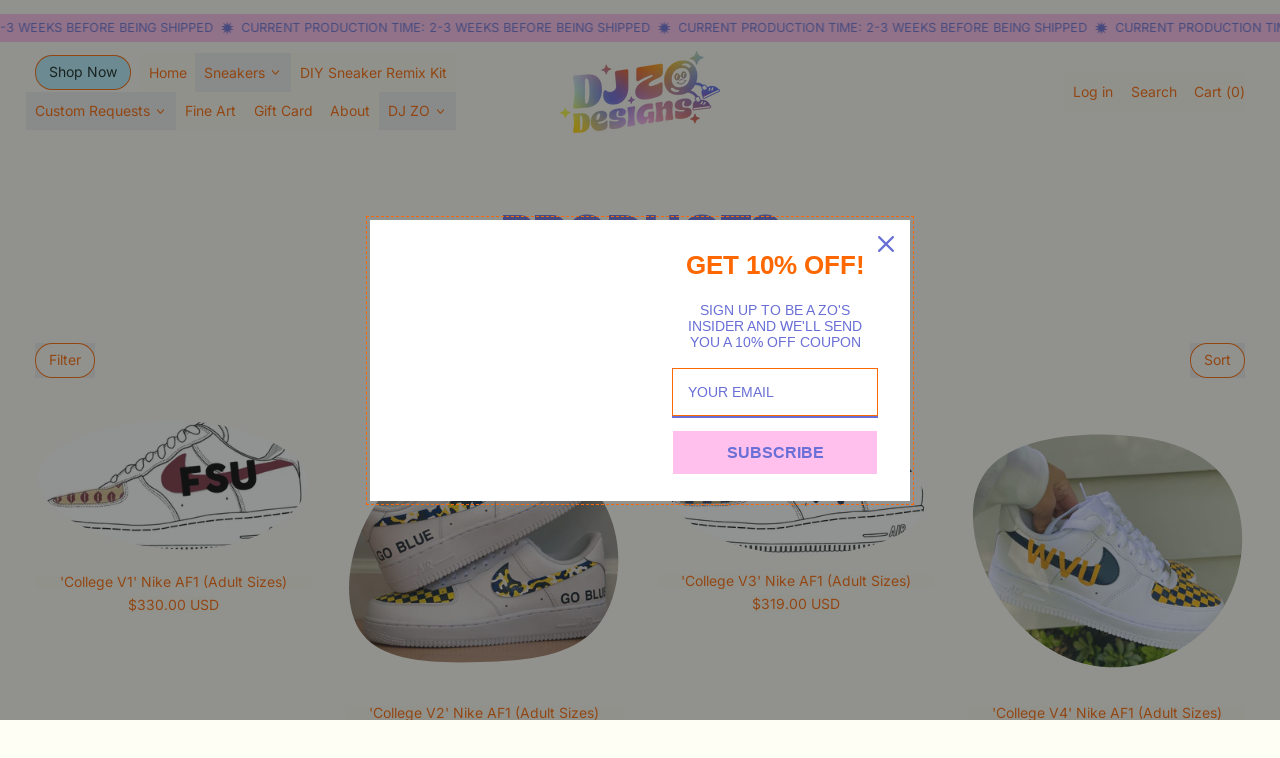

--- FILE ---
content_type: text/html; charset=utf-8
request_url: https://djzodesigns.com/collections/all?page=1
body_size: 53193
content:
<!doctype html>
<html class="no-js" lang="en">
  <head>
    <script async crossorigin fetchpriority="high" src="/cdn/shopifycloud/importmap-polyfill/es-modules-shim.2.4.0.js"></script>
<script src="//d1liekpayvooaz.cloudfront.net/apps/customizery/customizery.js?shop=dj-zo-designs.myshopify.com"></script>
    <meta charset="utf-8">
    <meta http-equiv="X-UA-Compatible" content="IE=edge">
    <meta name="viewport" content="width=device-width,initial-scale=1">
    <meta name="theme-color" content="">
    <link rel="canonical" href="https://djzodesigns.com/collections/all">
    <link rel="preconnect" href="https://cdn.shopify.com" crossorigin><link
        rel="icon"
        type="image/png"
        href="//djzodesigns.com/cdn/shop/files/purple_mascot.png?v=1749661015&width=32"
      ><link rel="preconnect" href="https://fonts.shopifycdn.com" crossorigin><title>
      Products

        &ndash; DJ ZO Designs </title>

    


<meta property="og:site_name" content="DJ ZO Designs ">
<meta property="og:url" content="https://djzodesigns.com/collections/all">
<meta property="og:title" content="Products">
<meta property="og:type" content="website">
<meta property="og:description" content="Shop DJ ZO Designs for one-of-a-kind custom sneakers and handbags crafted to make a statement. Elevate your style with fashion-forward, handcrafted pieces tailored just for you. Step into unique style today!"><meta property="og:image" content="http://djzodesigns.com/cdn/shop/files/Asset_15_2x_a8e5c23a-f9cd-4283-8565-7949fbd2ea5c.png?v=1749255826">
  <meta
    property="og:image:secure_url"
    content="https://djzodesigns.com/cdn/shop/files/Asset_15_2x_a8e5c23a-f9cd-4283-8565-7949fbd2ea5c.png?v=1749255826"
  >
  <meta property="og:image:width" content="1248">
  <meta property="og:image:height" content="638"><meta name="twitter:card" content="summary_large_image">
<meta name="twitter:title" content="Products">
<meta name="twitter:description" content="Shop DJ ZO Designs for one-of-a-kind custom sneakers and handbags crafted to make a statement. Elevate your style with fashion-forward, handcrafted pieces tailored just for you. Step into unique style today!">

    <script type="esms-options">
      {
        "noLoadEventRetriggers": true
      }
    </script>

    <script type="importmap">
      {
        "imports": {
          "vendor": "//djzodesigns.com/cdn/shop/t/22/assets/vendor.bundle.min.js?v=150979691104390049381753203406",
          "data-island": "//djzodesigns.com/cdn/shop/t/22/assets/data-island.bundle.js?v=167525748692131988941753203406",
          "product": "//djzodesigns.com/cdn/shop/t/22/assets/island-product.bundle.js?v=171081337015969436401753203406",
          "product-model": "//djzodesigns.com/cdn/shop/t/22/assets/island-product-model.bundle.js?v=172945641275478056981753203406"
        }
      }
    </script>

    <script>window.performance && window.performance.mark && window.performance.mark('shopify.content_for_header.start');</script><meta name="google-site-verification" content="qXu6bxAZGxPrqTzOMBSY7KsMnPRNJyHGyn-JRso1fU4">
<meta name="facebook-domain-verification" content="aavpq2kxqyz982sbpf6sblgf6hl5te">
<meta id="shopify-digital-wallet" name="shopify-digital-wallet" content="/1069973565/digital_wallets/dialog">
<meta name="shopify-checkout-api-token" content="81bbe8c945b2a0b3667ecb3d88e34f13">
<meta id="in-context-paypal-metadata" data-shop-id="1069973565" data-venmo-supported="true" data-environment="production" data-locale="en_US" data-paypal-v4="true" data-currency="USD">
<link rel="alternate" type="application/atom+xml" title="Feed" href="/collections/all.atom" />
<link rel="next" href="/collections/all?page=2">
<link rel="alternate" hreflang="x-default" href="https://djzodesigns.com/collections/all?page=1">
<link rel="alternate" hreflang="en" href="https://djzodesigns.com/collections/all?page=1">
<link rel="alternate" hreflang="es" href="https://djzodesigns.com/es/collections/all?page=1">
<script async="async" src="/checkouts/internal/preloads.js?locale=en-US"></script>
<script id="shopify-features" type="application/json">{"accessToken":"81bbe8c945b2a0b3667ecb3d88e34f13","betas":["rich-media-storefront-analytics"],"domain":"djzodesigns.com","predictiveSearch":true,"shopId":1069973565,"locale":"en"}</script>
<script>var Shopify = Shopify || {};
Shopify.shop = "dj-zo-designs.myshopify.com";
Shopify.locale = "en";
Shopify.currency = {"active":"USD","rate":"1.0"};
Shopify.country = "US";
Shopify.theme = {"name":"4.1 Shapes","id":151736910061,"schema_name":"Shapes","schema_version":"4.1.0","theme_store_id":1535,"role":"main"};
Shopify.theme.handle = "null";
Shopify.theme.style = {"id":null,"handle":null};
Shopify.cdnHost = "djzodesigns.com/cdn";
Shopify.routes = Shopify.routes || {};
Shopify.routes.root = "/";</script>
<script type="module">!function(o){(o.Shopify=o.Shopify||{}).modules=!0}(window);</script>
<script>!function(o){function n(){var o=[];function n(){o.push(Array.prototype.slice.apply(arguments))}return n.q=o,n}var t=o.Shopify=o.Shopify||{};t.loadFeatures=n(),t.autoloadFeatures=n()}(window);</script>
<script id="shop-js-analytics" type="application/json">{"pageType":"collection"}</script>
<script defer="defer" async type="module" src="//djzodesigns.com/cdn/shopifycloud/shop-js/modules/v2/client.init-shop-cart-sync_C5BV16lS.en.esm.js"></script>
<script defer="defer" async type="module" src="//djzodesigns.com/cdn/shopifycloud/shop-js/modules/v2/chunk.common_CygWptCX.esm.js"></script>
<script type="module">
  await import("//djzodesigns.com/cdn/shopifycloud/shop-js/modules/v2/client.init-shop-cart-sync_C5BV16lS.en.esm.js");
await import("//djzodesigns.com/cdn/shopifycloud/shop-js/modules/v2/chunk.common_CygWptCX.esm.js");

  window.Shopify.SignInWithShop?.initShopCartSync?.({"fedCMEnabled":true,"windoidEnabled":true});

</script>
<script>(function() {
  var isLoaded = false;
  function asyncLoad() {
    if (isLoaded) return;
    isLoaded = true;
    var urls = ["\/\/d1liekpayvooaz.cloudfront.net\/apps\/customizery\/customizery.js?shop=dj-zo-designs.myshopify.com","https:\/\/formbuilder.hulkapps.com\/skeletopapp.js?shop=dj-zo-designs.myshopify.com","https:\/\/loox.io\/widget\/VyxFVP6PSP\/loox.1567545368117.js?shop=dj-zo-designs.myshopify.com","https:\/\/script.app.flomllr.com\/controller.js?stamp=1570676583805\u0026shop=dj-zo-designs.myshopify.com","https:\/\/dr4qe3ddw9y32.cloudfront.net\/awin-shopify-integration-code.js?aid=121042\u0026v=shopifyApp_5.2.3\u0026ts=1760383072021\u0026shop=dj-zo-designs.myshopify.com"];
    for (var i = 0; i < urls.length; i++) {
      var s = document.createElement('script');
      s.type = 'text/javascript';
      s.async = true;
      s.src = urls[i];
      var x = document.getElementsByTagName('script')[0];
      x.parentNode.insertBefore(s, x);
    }
  };
  if(window.attachEvent) {
    window.attachEvent('onload', asyncLoad);
  } else {
    window.addEventListener('load', asyncLoad, false);
  }
})();</script>
<script id="__st">var __st={"a":1069973565,"offset":-18000,"reqid":"81488fd2-a95b-4a7a-afe0-67f235e02238-1768763338","pageurl":"djzodesigns.com\/collections\/all?page=1","u":"179e8adf2320","p":"collection"};</script>
<script>window.ShopifyPaypalV4VisibilityTracking = true;</script>
<script id="captcha-bootstrap">!function(){'use strict';const t='contact',e='account',n='new_comment',o=[[t,t],['blogs',n],['comments',n],[t,'customer']],c=[[e,'customer_login'],[e,'guest_login'],[e,'recover_customer_password'],[e,'create_customer']],r=t=>t.map((([t,e])=>`form[action*='/${t}']:not([data-nocaptcha='true']) input[name='form_type'][value='${e}']`)).join(','),a=t=>()=>t?[...document.querySelectorAll(t)].map((t=>t.form)):[];function s(){const t=[...o],e=r(t);return a(e)}const i='password',u='form_key',d=['recaptcha-v3-token','g-recaptcha-response','h-captcha-response',i],f=()=>{try{return window.sessionStorage}catch{return}},m='__shopify_v',_=t=>t.elements[u];function p(t,e,n=!1){try{const o=window.sessionStorage,c=JSON.parse(o.getItem(e)),{data:r}=function(t){const{data:e,action:n}=t;return t[m]||n?{data:e,action:n}:{data:t,action:n}}(c);for(const[e,n]of Object.entries(r))t.elements[e]&&(t.elements[e].value=n);n&&o.removeItem(e)}catch(o){console.error('form repopulation failed',{error:o})}}const l='form_type',E='cptcha';function T(t){t.dataset[E]=!0}const w=window,h=w.document,L='Shopify',v='ce_forms',y='captcha';let A=!1;((t,e)=>{const n=(g='f06e6c50-85a8-45c8-87d0-21a2b65856fe',I='https://cdn.shopify.com/shopifycloud/storefront-forms-hcaptcha/ce_storefront_forms_captcha_hcaptcha.v1.5.2.iife.js',D={infoText:'Protected by hCaptcha',privacyText:'Privacy',termsText:'Terms'},(t,e,n)=>{const o=w[L][v],c=o.bindForm;if(c)return c(t,g,e,D).then(n);var r;o.q.push([[t,g,e,D],n]),r=I,A||(h.body.append(Object.assign(h.createElement('script'),{id:'captcha-provider',async:!0,src:r})),A=!0)});var g,I,D;w[L]=w[L]||{},w[L][v]=w[L][v]||{},w[L][v].q=[],w[L][y]=w[L][y]||{},w[L][y].protect=function(t,e){n(t,void 0,e),T(t)},Object.freeze(w[L][y]),function(t,e,n,w,h,L){const[v,y,A,g]=function(t,e,n){const i=e?o:[],u=t?c:[],d=[...i,...u],f=r(d),m=r(i),_=r(d.filter((([t,e])=>n.includes(e))));return[a(f),a(m),a(_),s()]}(w,h,L),I=t=>{const e=t.target;return e instanceof HTMLFormElement?e:e&&e.form},D=t=>v().includes(t);t.addEventListener('submit',(t=>{const e=I(t);if(!e)return;const n=D(e)&&!e.dataset.hcaptchaBound&&!e.dataset.recaptchaBound,o=_(e),c=g().includes(e)&&(!o||!o.value);(n||c)&&t.preventDefault(),c&&!n&&(function(t){try{if(!f())return;!function(t){const e=f();if(!e)return;const n=_(t);if(!n)return;const o=n.value;o&&e.removeItem(o)}(t);const e=Array.from(Array(32),(()=>Math.random().toString(36)[2])).join('');!function(t,e){_(t)||t.append(Object.assign(document.createElement('input'),{type:'hidden',name:u})),t.elements[u].value=e}(t,e),function(t,e){const n=f();if(!n)return;const o=[...t.querySelectorAll(`input[type='${i}']`)].map((({name:t})=>t)),c=[...d,...o],r={};for(const[a,s]of new FormData(t).entries())c.includes(a)||(r[a]=s);n.setItem(e,JSON.stringify({[m]:1,action:t.action,data:r}))}(t,e)}catch(e){console.error('failed to persist form',e)}}(e),e.submit())}));const S=(t,e)=>{t&&!t.dataset[E]&&(n(t,e.some((e=>e===t))),T(t))};for(const o of['focusin','change'])t.addEventListener(o,(t=>{const e=I(t);D(e)&&S(e,y())}));const B=e.get('form_key'),M=e.get(l),P=B&&M;t.addEventListener('DOMContentLoaded',(()=>{const t=y();if(P)for(const e of t)e.elements[l].value===M&&p(e,B);[...new Set([...A(),...v().filter((t=>'true'===t.dataset.shopifyCaptcha))])].forEach((e=>S(e,t)))}))}(h,new URLSearchParams(w.location.search),n,t,e,['guest_login'])})(!0,!0)}();</script>
<script integrity="sha256-4kQ18oKyAcykRKYeNunJcIwy7WH5gtpwJnB7kiuLZ1E=" data-source-attribution="shopify.loadfeatures" defer="defer" src="//djzodesigns.com/cdn/shopifycloud/storefront/assets/storefront/load_feature-a0a9edcb.js" crossorigin="anonymous"></script>
<script data-source-attribution="shopify.dynamic_checkout.dynamic.init">var Shopify=Shopify||{};Shopify.PaymentButton=Shopify.PaymentButton||{isStorefrontPortableWallets:!0,init:function(){window.Shopify.PaymentButton.init=function(){};var t=document.createElement("script");t.src="https://djzodesigns.com/cdn/shopifycloud/portable-wallets/latest/portable-wallets.en.js",t.type="module",document.head.appendChild(t)}};
</script>
<script data-source-attribution="shopify.dynamic_checkout.buyer_consent">
  function portableWalletsHideBuyerConsent(e){var t=document.getElementById("shopify-buyer-consent"),n=document.getElementById("shopify-subscription-policy-button");t&&n&&(t.classList.add("hidden"),t.setAttribute("aria-hidden","true"),n.removeEventListener("click",e))}function portableWalletsShowBuyerConsent(e){var t=document.getElementById("shopify-buyer-consent"),n=document.getElementById("shopify-subscription-policy-button");t&&n&&(t.classList.remove("hidden"),t.removeAttribute("aria-hidden"),n.addEventListener("click",e))}window.Shopify?.PaymentButton&&(window.Shopify.PaymentButton.hideBuyerConsent=portableWalletsHideBuyerConsent,window.Shopify.PaymentButton.showBuyerConsent=portableWalletsShowBuyerConsent);
</script>
<script data-source-attribution="shopify.dynamic_checkout.cart.bootstrap">document.addEventListener("DOMContentLoaded",(function(){function t(){return document.querySelector("shopify-accelerated-checkout-cart, shopify-accelerated-checkout")}if(t())Shopify.PaymentButton.init();else{new MutationObserver((function(e,n){t()&&(Shopify.PaymentButton.init(),n.disconnect())})).observe(document.body,{childList:!0,subtree:!0})}}));
</script>
<script id='scb4127' type='text/javascript' async='' src='https://djzodesigns.com/cdn/shopifycloud/privacy-banner/storefront-banner.js'></script><link id="shopify-accelerated-checkout-styles" rel="stylesheet" media="screen" href="https://djzodesigns.com/cdn/shopifycloud/portable-wallets/latest/accelerated-checkout-backwards-compat.css" crossorigin="anonymous">
<style id="shopify-accelerated-checkout-cart">
        #shopify-buyer-consent {
  margin-top: 1em;
  display: inline-block;
  width: 100%;
}

#shopify-buyer-consent.hidden {
  display: none;
}

#shopify-subscription-policy-button {
  background: none;
  border: none;
  padding: 0;
  text-decoration: underline;
  font-size: inherit;
  cursor: pointer;
}

#shopify-subscription-policy-button::before {
  box-shadow: none;
}

      </style>

<script>window.performance && window.performance.mark && window.performance.mark('shopify.content_for_header.end');</script>

    <link href="//djzodesigns.com/cdn/shop/t/22/assets/base.bundle.css?v=134758105363351745341753203406" rel="stylesheet" type="text/css" media="all" />

    <script>
  window.THEMENAME = 'Shapes';
  window.THEMEVERSION = '1.0.1';

  document.documentElement.className = document.documentElement.className.replace('no-js', 'js');

  window.theme = {
    strings: {
      itemCountOne: "{{ count }} item",
      itemCountOther: "{{ count }} items",
      loading: "Loading",
      addToCart: "Add to Cart",
      preOrder: "Pre-order",
      soldOut: "Sold Out",
      unavailable: "Unavailable",
      regularPrice: "Regular price",
      salePrice: "Sale price",
      sale: "On Sale",
      unitPrice: "Unit price",
      unitPriceSeparator: "per",
      cartEmpty: "Your cart is currently empty.",
      cartCookies: "Enable cookies to use the shopping cart",
      update: "Update Cart",
      quantity: "Quantity",
      discountedTotal: "Discounted total",
      regularTotal: "Regular total",
      priceColumn: "See Price column for discount details.",
      addingToCart: "Adding",
      addedToCart: "Added to Cart!",
      cartError: "There was an error while updating your cart. Please try again.",
      cartAddError: "All {{ title }} are in your cart."
    },
    routes: {
      root_url: "\/",
      cart_url: "\/cart",
      cart_add_url: "\/cart\/add",
      cart_change_url: "\/cart\/change",
      cart_update_url: "\/cart\/update",
      cart_clear_url: "\/cart\/clear",
      predictive_search_url: '/search/suggest'
    },
    moneyFormat: "${{amount}} USD",
    moneyWithCurrencyFormat: "${{amount}} USD",
    cartItemCount: 0,
    settings: {
      cartType: "modal",
      openModalOnAddToCart: true,
      parallaxIntensity: 50
    },
    info: {
      name: 'Shapes',
    }
  };
</script>


    <script>
      document.documentElement.className =
        document.documentElement.className.replace('no-js', 'js');
    </script>

    <script>
      function debounce(fn, wait) {
        let t;
        return (...args) => {
          clearTimeout(t);
          t = setTimeout(() => fn.apply(this, args), wait);
        };
      }
    </script>

    <script src="//djzodesigns.com/cdn/shop/t/22/assets/utils.js?v=32068786680498309641753203406" defer></script>

    

    

    <script>
      window.themeEventsDebugMode = false;
    </script>
    <script src="//djzodesigns.com/cdn/shop/t/22/assets/theme-events.js?v=65979754177087071131753203406" async defer></script>

    <style>
      :root {
        --max-site-width: 1820px;
      }
    </style>

    <style data-shopify>
      @font-face {
  font-family: Inter;
  font-weight: 400;
  font-style: normal;
  font-display: swap;
  src: url("//djzodesigns.com/cdn/fonts/inter/inter_n4.b2a3f24c19b4de56e8871f609e73ca7f6d2e2bb9.woff2") format("woff2"),
       url("//djzodesigns.com/cdn/fonts/inter/inter_n4.af8052d517e0c9ffac7b814872cecc27ae1fa132.woff") format("woff");
}

      @font-face {
  font-family: Poppins;
  font-weight: 700;
  font-style: normal;
  font-display: swap;
  src: url("//djzodesigns.com/cdn/fonts/poppins/poppins_n7.56758dcf284489feb014a026f3727f2f20a54626.woff2") format("woff2"),
       url("//djzodesigns.com/cdn/fonts/poppins/poppins_n7.f34f55d9b3d3205d2cd6f64955ff4b36f0cfd8da.woff") format("woff");
}

@font-face {
  font-family: Inter;
  font-weight: 700;
  font-style: normal;
  font-display: swap;
  src: url("//djzodesigns.com/cdn/fonts/inter/inter_n7.02711e6b374660cfc7915d1afc1c204e633421e4.woff2") format("woff2"),
       url("//djzodesigns.com/cdn/fonts/inter/inter_n7.6dab87426f6b8813070abd79972ceaf2f8d3b012.woff") format("woff");
}
@font-face {
  font-family: Inter;
  font-weight: 400;
  font-style: italic;
  font-display: swap;
  src: url("//djzodesigns.com/cdn/fonts/inter/inter_i4.feae1981dda792ab80d117249d9c7e0f1017e5b3.woff2") format("woff2"),
       url("//djzodesigns.com/cdn/fonts/inter/inter_i4.62773b7113d5e5f02c71486623cf828884c85c6e.woff") format("woff");
}
@font-face {
  font-family: Inter;
  font-weight: 700;
  font-style: italic;
  font-display: swap;
  src: url("//djzodesigns.com/cdn/fonts/inter/inter_i7.b377bcd4cc0f160622a22d638ae7e2cd9b86ea4c.woff2") format("woff2"),
       url("//djzodesigns.com/cdn/fonts/inter/inter_i7.7c69a6a34e3bb44fcf6f975857e13b9a9b25beb4.woff") format("woff");
}
@font-face {
  font-family: Inter;
  font-weight: 700;
  font-style: normal;
  font-display: swap;
  src: url("//djzodesigns.com/cdn/fonts/inter/inter_n7.02711e6b374660cfc7915d1afc1c204e633421e4.woff2") format("woff2"),
       url("//djzodesigns.com/cdn/fonts/inter/inter_n7.6dab87426f6b8813070abd79972ceaf2f8d3b012.woff") format("woff");
}
:root {
        --heading-font-stack: Poppins, sans-serif;
        --heading-font-weight: 700;
        --heading-font-style: normal;
        --heading-letterspacing: -0.05em;
        --heading-capitalize: uppercase;
        --main-font-stack: Inter, sans-serif;
        --main-font-weight: 400;
        --main-font-style: normal;
      }
    </style>
<style data-shopify>
  :root {
    --payment-button-height: 48px;
    --checkout-button-height: 48px;
    --section-x-padding: 1.25rem;
    --grid-gap: 1.25rem;
    --icon-thickness: 1.1;
    --header-height: 60px;
    --global-scrolling-items-speed-multiplier: 1;
    --transparent: transparent;

    --section-border-color: 0, 0, 0;
    --section-border-thickness: 0px;
    --shape-divider-offset: 2px;

    --button-border-radius: 9999px;
    --textarea-border-radius: 1rem;
    --button-border-width: 1px;
    --input-border-width: 1px;
    --button-shadow-border-width: 0;
    --button-text-transform: none;
    --button-drop-shadow-size:  00px;
    --button-drop-shadow-top-size: 0px;
    --button-drop-shadow-left-size: 0px;
    --button-hover-top-size: 0px;
    --button-hover-left-size: var(--button-drop-shadow-left-size);
    --button-shadow-display: none;
    --sticker-border-radius: 0;
    --sticker-border-width: 0;
    --sticker-shadow-border-width: var(--sticker-border-width);
    --sticker-text-transform: none;
    --sticker-drop-shadow-top-size: -0px;
    --sticker-drop-shadow-left-size: -0px;
    --sticker-drop-shadow-display: none;
    --card-border-radius: 1rem;
    --card-drop-shadow-size: 10px;
    --card-drop-shadow-top-size: 10px;
    --card-drop-shadow-left-size: 10px;
    --card-border-width: 0;
    --card-shadow-border-width: var(--card-border-width);
    --media-border-radius: 0.375rem;
    --media-drop-shadow-display: none;
    --media-drop-shadow-size: 0px;
    --media-drop-shadow-top-size: 0px;
    --media-drop-shadow-left-size: 0px;
    --media-drop-shadow-size-half: 0.0px;
    --media-drop-shadow-top-size-half: 0.0px;
    --media-drop-shadow-left-size-half: 0.0px;
    --media-border-width: 0;
    --media-shadow-border-width: 0;
    --heading-shadow-spread: px;
    --heading-stroke-thickness: 2px;
    --product-tiles-text-transform: none;
    --general-border-width: 1px;--chart-height: 0.5rem;--hover-effect-zoom-media: 1;
    --hover-effect-enlarge-shape: 1;
    --hover-effect-lift-shape: 0;
    --hover-effect-rotate-shape: 0deg;
  }

  

    :root,
    
    [data-color-scheme="scheme1"] {
      --color-scheme-text: 255, 103, 0;
      --color-scheme-text-contrast: 255, 255, 255;
      --color-scheme-background: 255, 254, 244;
      --color-scheme-accent-1: 181, 238, 254;
      --color-scheme-accent-1-contrast: 12, 34, 26;
      --color-scheme-accent-2: 12, 34, 26;
      --color-scheme-accent-2-contrast: 255, 255, 255;
      --color-scheme-card-text: 105, 111, 214;
      --color-scheme-card: 255, 254, 244;
      --color-scheme-gradient: ;
      --color-scheme-secondary-background: var(--color-scheme-background);
      --color-scheme-secondary-text: var(--color-scheme-text);
      --select-svg: 
      url("data:image/svg+xml,%3Csvg width='48' height='48' viewBox='0 0 48 48' fill='none' xmlns='http://www.w3.org/2000/svg'%3E%3Cpath d='M2 12L23.2826 36.0527C23.3724 36.1542 23.4826 36.2354 23.6062 36.291C23.7297 36.3467 23.8636 36.3755 23.999 36.3755C24.1345 36.3755 24.2684 36.3467 24.3919 36.291C24.5154 36.2354 24.6257 36.1542 24.7155 36.0527L46 12' stroke='%23ff6700' stroke-width='1.1' stroke-linecap='round' stroke-linejoin='round' vector-effect='non-scaling-stroke'/%3E%3C/svg%3E%0A")
    ;
    }

    /* unique values for each scheme */
    :root {
      --color-scheme-scheme1-text: 255 103 0;
      --color-scheme-scheme1-text-contrast: 255, 255, 255;
      --color-scheme-scheme1-background: 255, 254, 244;
      --color-scheme-scheme1-accent-1: 181, 238, 254;
      --color-scheme-scheme1-accent-1-contrast: 12, 34, 26;
      --color-scheme-scheme1-accent-2: 12, 34, 26;
      --color-scheme-scheme1-accent-2-contrast: 255, 255, 255;
      --color-scheme-scheme1-card-text: 105, 111, 214;
      --color-scheme-scheme1-card: 255, 254, 244;
      --color-scheme-scheme1-gradient: ;
      --color-scheme-scheme1-secondary-background: var(--color-scheme-background);
      --color-scheme-scheme1-secondary-text: var(--color-scheme-text);
      --color-scheme-scheme1-select-svg: 
      url("data:image/svg+xml,%3Csvg width='48' height='48' viewBox='0 0 48 48' fill='none' xmlns='http://www.w3.org/2000/svg'%3E%3Cpath d='M2 12L23.2826 36.0527C23.3724 36.1542 23.4826 36.2354 23.6062 36.291C23.7297 36.3467 23.8636 36.3755 23.999 36.3755C24.1345 36.3755 24.2684 36.3467 24.3919 36.291C24.5154 36.2354 24.6257 36.1542 24.7155 36.0527L46 12' stroke='%23ff6700' stroke-width='1.1' stroke-linecap='round' stroke-linejoin='round' vector-effect='non-scaling-stroke'/%3E%3C/svg%3E%0A")
    ;
    }

    
    [data-color-scheme="scheme2"] {
      --color-scheme-text: 255, 254, 244;
      --color-scheme-text-contrast: 139, 99, 92;
      --color-scheme-background: 139, 99, 92;
      --color-scheme-accent-1: 208, 193, 183;
      --color-scheme-accent-1-contrast: 139, 99, 92;
      --color-scheme-accent-2: 43, 29, 29;
      --color-scheme-accent-2-contrast: 255, 254, 244;
      --color-scheme-card-text: 139, 99, 92;
      --color-scheme-card: 255, 255, 255;
      --color-scheme-gradient: ;
      --color-scheme-secondary-background: var(--color-scheme-background);
      --color-scheme-secondary-text: var(--color-scheme-text);
      --select-svg: 
      url("data:image/svg+xml,%3Csvg width='48' height='48' viewBox='0 0 48 48' fill='none' xmlns='http://www.w3.org/2000/svg'%3E%3Cpath d='M2 12L23.2826 36.0527C23.3724 36.1542 23.4826 36.2354 23.6062 36.291C23.7297 36.3467 23.8636 36.3755 23.999 36.3755C24.1345 36.3755 24.2684 36.3467 24.3919 36.291C24.5154 36.2354 24.6257 36.1542 24.7155 36.0527L46 12' stroke='%23fffef4' stroke-width='1.1' stroke-linecap='round' stroke-linejoin='round' vector-effect='non-scaling-stroke'/%3E%3C/svg%3E%0A")
    ;
    }

    /* unique values for each scheme */
    :root {
      --color-scheme-scheme2-text: 255 254 244;
      --color-scheme-scheme2-text-contrast: 139, 99, 92;
      --color-scheme-scheme2-background: 139, 99, 92;
      --color-scheme-scheme2-accent-1: 208, 193, 183;
      --color-scheme-scheme2-accent-1-contrast: 139, 99, 92;
      --color-scheme-scheme2-accent-2: 43, 29, 29;
      --color-scheme-scheme2-accent-2-contrast: 255, 254, 244;
      --color-scheme-scheme2-card-text: 139, 99, 92;
      --color-scheme-scheme2-card: 255, 255, 255;
      --color-scheme-scheme2-gradient: ;
      --color-scheme-scheme2-secondary-background: var(--color-scheme-background);
      --color-scheme-scheme2-secondary-text: var(--color-scheme-text);
      --color-scheme-scheme2-select-svg: 
      url("data:image/svg+xml,%3Csvg width='48' height='48' viewBox='0 0 48 48' fill='none' xmlns='http://www.w3.org/2000/svg'%3E%3Cpath d='M2 12L23.2826 36.0527C23.3724 36.1542 23.4826 36.2354 23.6062 36.291C23.7297 36.3467 23.8636 36.3755 23.999 36.3755C24.1345 36.3755 24.2684 36.3467 24.3919 36.291C24.5154 36.2354 24.6257 36.1542 24.7155 36.0527L46 12' stroke='%23fffef4' stroke-width='1.1' stroke-linecap='round' stroke-linejoin='round' vector-effect='non-scaling-stroke'/%3E%3C/svg%3E%0A")
    ;
    }

    
    [data-color-scheme="scheme3"] {
      --color-scheme-text: 255, 254, 244;
      --color-scheme-text-contrast: 77, 158, 118;
      --color-scheme-background: 77, 158, 118;
      --color-scheme-accent-1: 255, 255, 255;
      --color-scheme-accent-1-contrast: 77, 158, 118;
      --color-scheme-accent-2: 12, 34, 26;
      --color-scheme-accent-2-contrast: 255, 254, 244;
      --color-scheme-card-text: 77, 158, 118;
      --color-scheme-card: 255, 255, 255;
      --color-scheme-gradient: ;
      --color-scheme-secondary-background: var(--color-scheme-background);
      --color-scheme-secondary-text: var(--color-scheme-text);
      --select-svg: 
      url("data:image/svg+xml,%3Csvg width='48' height='48' viewBox='0 0 48 48' fill='none' xmlns='http://www.w3.org/2000/svg'%3E%3Cpath d='M2 12L23.2826 36.0527C23.3724 36.1542 23.4826 36.2354 23.6062 36.291C23.7297 36.3467 23.8636 36.3755 23.999 36.3755C24.1345 36.3755 24.2684 36.3467 24.3919 36.291C24.5154 36.2354 24.6257 36.1542 24.7155 36.0527L46 12' stroke='%23fffef4' stroke-width='1.1' stroke-linecap='round' stroke-linejoin='round' vector-effect='non-scaling-stroke'/%3E%3C/svg%3E%0A")
    ;
    }

    /* unique values for each scheme */
    :root {
      --color-scheme-scheme3-text: 255 254 244;
      --color-scheme-scheme3-text-contrast: 77, 158, 118;
      --color-scheme-scheme3-background: 77, 158, 118;
      --color-scheme-scheme3-accent-1: 255, 255, 255;
      --color-scheme-scheme3-accent-1-contrast: 77, 158, 118;
      --color-scheme-scheme3-accent-2: 12, 34, 26;
      --color-scheme-scheme3-accent-2-contrast: 255, 254, 244;
      --color-scheme-scheme3-card-text: 77, 158, 118;
      --color-scheme-scheme3-card: 255, 255, 255;
      --color-scheme-scheme3-gradient: ;
      --color-scheme-scheme3-secondary-background: var(--color-scheme-background);
      --color-scheme-scheme3-secondary-text: var(--color-scheme-text);
      --color-scheme-scheme3-select-svg: 
      url("data:image/svg+xml,%3Csvg width='48' height='48' viewBox='0 0 48 48' fill='none' xmlns='http://www.w3.org/2000/svg'%3E%3Cpath d='M2 12L23.2826 36.0527C23.3724 36.1542 23.4826 36.2354 23.6062 36.291C23.7297 36.3467 23.8636 36.3755 23.999 36.3755C24.1345 36.3755 24.2684 36.3467 24.3919 36.291C24.5154 36.2354 24.6257 36.1542 24.7155 36.0527L46 12' stroke='%23fffef4' stroke-width='1.1' stroke-linecap='round' stroke-linejoin='round' vector-effect='non-scaling-stroke'/%3E%3C/svg%3E%0A")
    ;
    }

    
    [data-color-scheme="scheme4"] {
      --color-scheme-text: 77, 158, 118;
      --color-scheme-text-contrast: 255, 255, 255;
      --color-scheme-background: 240, 249, 244;
      --color-scheme-accent-1: 185, 225, 202;
      --color-scheme-accent-1-contrast: 12, 34, 26;
      --color-scheme-accent-2: 12, 34, 26;
      --color-scheme-accent-2-contrast: 255, 255, 255;
      --color-scheme-card-text: 77, 158, 118;
      --color-scheme-card: 255, 254, 244;
      --color-scheme-gradient: ;
      --color-scheme-secondary-background: var(--color-scheme-background);
      --color-scheme-secondary-text: var(--color-scheme-text);
      --select-svg: 
      url("data:image/svg+xml,%3Csvg width='48' height='48' viewBox='0 0 48 48' fill='none' xmlns='http://www.w3.org/2000/svg'%3E%3Cpath d='M2 12L23.2826 36.0527C23.3724 36.1542 23.4826 36.2354 23.6062 36.291C23.7297 36.3467 23.8636 36.3755 23.999 36.3755C24.1345 36.3755 24.2684 36.3467 24.3919 36.291C24.5154 36.2354 24.6257 36.1542 24.7155 36.0527L46 12' stroke='%234d9e76' stroke-width='1.1' stroke-linecap='round' stroke-linejoin='round' vector-effect='non-scaling-stroke'/%3E%3C/svg%3E%0A")
    ;
    }

    /* unique values for each scheme */
    :root {
      --color-scheme-scheme4-text: 77 158 118;
      --color-scheme-scheme4-text-contrast: 255, 255, 255;
      --color-scheme-scheme4-background: 240, 249, 244;
      --color-scheme-scheme4-accent-1: 185, 225, 202;
      --color-scheme-scheme4-accent-1-contrast: 12, 34, 26;
      --color-scheme-scheme4-accent-2: 12, 34, 26;
      --color-scheme-scheme4-accent-2-contrast: 255, 255, 255;
      --color-scheme-scheme4-card-text: 77, 158, 118;
      --color-scheme-scheme4-card: 255, 254, 244;
      --color-scheme-scheme4-gradient: ;
      --color-scheme-scheme4-secondary-background: var(--color-scheme-background);
      --color-scheme-scheme4-secondary-text: var(--color-scheme-text);
      --color-scheme-scheme4-select-svg: 
      url("data:image/svg+xml,%3Csvg width='48' height='48' viewBox='0 0 48 48' fill='none' xmlns='http://www.w3.org/2000/svg'%3E%3Cpath d='M2 12L23.2826 36.0527C23.3724 36.1542 23.4826 36.2354 23.6062 36.291C23.7297 36.3467 23.8636 36.3755 23.999 36.3755C24.1345 36.3755 24.2684 36.3467 24.3919 36.291C24.5154 36.2354 24.6257 36.1542 24.7155 36.0527L46 12' stroke='%234d9e76' stroke-width='1.1' stroke-linecap='round' stroke-linejoin='round' vector-effect='non-scaling-stroke'/%3E%3C/svg%3E%0A")
    ;
    }

    
    [data-color-scheme="scheme5"] {
      --color-scheme-text: 255, 255, 255;
      --color-scheme-text-contrast: 0, 0, 0;
      --color-scheme-background: 0, 0, 0;
      --color-scheme-accent-1: 255, 255, 255;
      --color-scheme-accent-1-contrast: 0, 0, 0;
      --color-scheme-accent-2: 0, 0, 0;
      --color-scheme-accent-2-contrast: 255, 255, 255;
      --color-scheme-card-text: 255, 255, 255;
      --color-scheme-card: 0, 0, 0;
      --color-scheme-gradient: ;
      --color-scheme-secondary-background: var(--color-scheme-background);
      --color-scheme-secondary-text: var(--color-scheme-text);
      --select-svg: 
      url("data:image/svg+xml,%3Csvg width='48' height='48' viewBox='0 0 48 48' fill='none' xmlns='http://www.w3.org/2000/svg'%3E%3Cpath d='M2 12L23.2826 36.0527C23.3724 36.1542 23.4826 36.2354 23.6062 36.291C23.7297 36.3467 23.8636 36.3755 23.999 36.3755C24.1345 36.3755 24.2684 36.3467 24.3919 36.291C24.5154 36.2354 24.6257 36.1542 24.7155 36.0527L46 12' stroke='%23ffffff' stroke-width='1.1' stroke-linecap='round' stroke-linejoin='round' vector-effect='non-scaling-stroke'/%3E%3C/svg%3E%0A")
    ;
    }

    /* unique values for each scheme */
    :root {
      --color-scheme-scheme5-text: 255 255 255;
      --color-scheme-scheme5-text-contrast: 0, 0, 0;
      --color-scheme-scheme5-background: 0, 0, 0;
      --color-scheme-scheme5-accent-1: 255, 255, 255;
      --color-scheme-scheme5-accent-1-contrast: 0, 0, 0;
      --color-scheme-scheme5-accent-2: 0, 0, 0;
      --color-scheme-scheme5-accent-2-contrast: 255, 255, 255;
      --color-scheme-scheme5-card-text: 255, 255, 255;
      --color-scheme-scheme5-card: 0, 0, 0;
      --color-scheme-scheme5-gradient: ;
      --color-scheme-scheme5-secondary-background: var(--color-scheme-background);
      --color-scheme-scheme5-secondary-text: var(--color-scheme-text);
      --color-scheme-scheme5-select-svg: 
      url("data:image/svg+xml,%3Csvg width='48' height='48' viewBox='0 0 48 48' fill='none' xmlns='http://www.w3.org/2000/svg'%3E%3Cpath d='M2 12L23.2826 36.0527C23.3724 36.1542 23.4826 36.2354 23.6062 36.291C23.7297 36.3467 23.8636 36.3755 23.999 36.3755C24.1345 36.3755 24.2684 36.3467 24.3919 36.291C24.5154 36.2354 24.6257 36.1542 24.7155 36.0527L46 12' stroke='%23ffffff' stroke-width='1.1' stroke-linecap='round' stroke-linejoin='round' vector-effect='non-scaling-stroke'/%3E%3C/svg%3E%0A")
    ;
    }

    
    [data-color-scheme="scheme6"] {
      --color-scheme-text: 0, 0, 0;
      --color-scheme-text-contrast: 255, 255, 255;
      --color-scheme-background: 255, 255, 255;
      --color-scheme-accent-1: 0, 0, 0;
      --color-scheme-accent-1-contrast: 255, 255, 255;
      --color-scheme-accent-2: 255, 255, 255;
      --color-scheme-accent-2-contrast: 0, 0, 0;
      --color-scheme-card-text: 0, 0, 0;
      --color-scheme-card: 255, 255, 255;
      --color-scheme-gradient: ;
      --color-scheme-secondary-background: var(--color-scheme-background);
      --color-scheme-secondary-text: var(--color-scheme-text);
      --select-svg: 
      url("data:image/svg+xml,%3Csvg width='48' height='48' viewBox='0 0 48 48' fill='none' xmlns='http://www.w3.org/2000/svg'%3E%3Cpath d='M2 12L23.2826 36.0527C23.3724 36.1542 23.4826 36.2354 23.6062 36.291C23.7297 36.3467 23.8636 36.3755 23.999 36.3755C24.1345 36.3755 24.2684 36.3467 24.3919 36.291C24.5154 36.2354 24.6257 36.1542 24.7155 36.0527L46 12' stroke='%23000000' stroke-width='1.1' stroke-linecap='round' stroke-linejoin='round' vector-effect='non-scaling-stroke'/%3E%3C/svg%3E%0A")
    ;
    }

    /* unique values for each scheme */
    :root {
      --color-scheme-scheme6-text: 0 0 0;
      --color-scheme-scheme6-text-contrast: 255, 255, 255;
      --color-scheme-scheme6-background: 255, 255, 255;
      --color-scheme-scheme6-accent-1: 0, 0, 0;
      --color-scheme-scheme6-accent-1-contrast: 255, 255, 255;
      --color-scheme-scheme6-accent-2: 255, 255, 255;
      --color-scheme-scheme6-accent-2-contrast: 0, 0, 0;
      --color-scheme-scheme6-card-text: 0, 0, 0;
      --color-scheme-scheme6-card: 255, 255, 255;
      --color-scheme-scheme6-gradient: ;
      --color-scheme-scheme6-secondary-background: var(--color-scheme-background);
      --color-scheme-scheme6-secondary-text: var(--color-scheme-text);
      --color-scheme-scheme6-select-svg: 
      url("data:image/svg+xml,%3Csvg width='48' height='48' viewBox='0 0 48 48' fill='none' xmlns='http://www.w3.org/2000/svg'%3E%3Cpath d='M2 12L23.2826 36.0527C23.3724 36.1542 23.4826 36.2354 23.6062 36.291C23.7297 36.3467 23.8636 36.3755 23.999 36.3755C24.1345 36.3755 24.2684 36.3467 24.3919 36.291C24.5154 36.2354 24.6257 36.1542 24.7155 36.0527L46 12' stroke='%23000000' stroke-width='1.1' stroke-linecap='round' stroke-linejoin='round' vector-effect='non-scaling-stroke'/%3E%3C/svg%3E%0A")
    ;
    }

    
    [data-color-scheme="scheme-59225cf1-4ea1-4446-b2b6-95c79f1640fd"] {
      --color-scheme-text: 105, 111, 214;
      --color-scheme-text-contrast: 255, 254, 244;
      --color-scheme-background: 255, 192, 237;
      --color-scheme-accent-1: 181, 238, 254;
      --color-scheme-accent-1-contrast: 105, 111, 214;
      --color-scheme-accent-2: 12, 34, 26;
      --color-scheme-accent-2-contrast: 255, 255, 255;
      --color-scheme-card-text: 255, 103, 0;
      --color-scheme-card: 255, 255, 255;
      --color-scheme-gradient: ;
      --color-scheme-secondary-background: var(--color-scheme-background);
      --color-scheme-secondary-text: var(--color-scheme-text);
      --select-svg: 
      url("data:image/svg+xml,%3Csvg width='48' height='48' viewBox='0 0 48 48' fill='none' xmlns='http://www.w3.org/2000/svg'%3E%3Cpath d='M2 12L23.2826 36.0527C23.3724 36.1542 23.4826 36.2354 23.6062 36.291C23.7297 36.3467 23.8636 36.3755 23.999 36.3755C24.1345 36.3755 24.2684 36.3467 24.3919 36.291C24.5154 36.2354 24.6257 36.1542 24.7155 36.0527L46 12' stroke='%23696fd6' stroke-width='1.1' stroke-linecap='round' stroke-linejoin='round' vector-effect='non-scaling-stroke'/%3E%3C/svg%3E%0A")
    ;
    }

    /* unique values for each scheme */
    :root {
      --color-scheme-scheme-59225cf1-4ea1-4446-b2b6-95c79f1640fd-text: 105 111 214;
      --color-scheme-scheme-59225cf1-4ea1-4446-b2b6-95c79f1640fd-text-contrast: 255, 254, 244;
      --color-scheme-scheme-59225cf1-4ea1-4446-b2b6-95c79f1640fd-background: 255, 192, 237;
      --color-scheme-scheme-59225cf1-4ea1-4446-b2b6-95c79f1640fd-accent-1: 181, 238, 254;
      --color-scheme-scheme-59225cf1-4ea1-4446-b2b6-95c79f1640fd-accent-1-contrast: 105, 111, 214;
      --color-scheme-scheme-59225cf1-4ea1-4446-b2b6-95c79f1640fd-accent-2: 12, 34, 26;
      --color-scheme-scheme-59225cf1-4ea1-4446-b2b6-95c79f1640fd-accent-2-contrast: 255, 255, 255;
      --color-scheme-scheme-59225cf1-4ea1-4446-b2b6-95c79f1640fd-card-text: 255, 103, 0;
      --color-scheme-scheme-59225cf1-4ea1-4446-b2b6-95c79f1640fd-card: 255, 255, 255;
      --color-scheme-scheme-59225cf1-4ea1-4446-b2b6-95c79f1640fd-gradient: ;
      --color-scheme-scheme-59225cf1-4ea1-4446-b2b6-95c79f1640fd-secondary-background: var(--color-scheme-background);
      --color-scheme-scheme-59225cf1-4ea1-4446-b2b6-95c79f1640fd-secondary-text: var(--color-scheme-text);
      --color-scheme-scheme-59225cf1-4ea1-4446-b2b6-95c79f1640fd-select-svg: 
      url("data:image/svg+xml,%3Csvg width='48' height='48' viewBox='0 0 48 48' fill='none' xmlns='http://www.w3.org/2000/svg'%3E%3Cpath d='M2 12L23.2826 36.0527C23.3724 36.1542 23.4826 36.2354 23.6062 36.291C23.7297 36.3467 23.8636 36.3755 23.999 36.3755C24.1345 36.3755 24.2684 36.3467 24.3919 36.291C24.5154 36.2354 24.6257 36.1542 24.7155 36.0527L46 12' stroke='%23696fd6' stroke-width='1.1' stroke-linecap='round' stroke-linejoin='round' vector-effect='non-scaling-stroke'/%3E%3C/svg%3E%0A")
    ;
    }

    
    [data-color-scheme="scheme-ca95a766-3d81-42ea-a596-937571410e0c"] {
      --color-scheme-text: 105, 111, 214;
      --color-scheme-text-contrast: 255, 254, 244;
      --color-scheme-background: 255, 254, 244;
      --color-scheme-accent-1: 185, 225, 202;
      --color-scheme-accent-1-contrast: 12, 34, 26;
      --color-scheme-accent-2: 12, 34, 26;
      --color-scheme-accent-2-contrast: 255, 255, 255;
      --color-scheme-card-text: 77, 158, 118;
      --color-scheme-card: 255, 255, 255;
      --color-scheme-gradient: ;
      --color-scheme-secondary-background: var(--color-scheme-background);
      --color-scheme-secondary-text: var(--color-scheme-text);
      --select-svg: 
      url("data:image/svg+xml,%3Csvg width='48' height='48' viewBox='0 0 48 48' fill='none' xmlns='http://www.w3.org/2000/svg'%3E%3Cpath d='M2 12L23.2826 36.0527C23.3724 36.1542 23.4826 36.2354 23.6062 36.291C23.7297 36.3467 23.8636 36.3755 23.999 36.3755C24.1345 36.3755 24.2684 36.3467 24.3919 36.291C24.5154 36.2354 24.6257 36.1542 24.7155 36.0527L46 12' stroke='%23696fd6' stroke-width='1.1' stroke-linecap='round' stroke-linejoin='round' vector-effect='non-scaling-stroke'/%3E%3C/svg%3E%0A")
    ;
    }

    /* unique values for each scheme */
    :root {
      --color-scheme-scheme-ca95a766-3d81-42ea-a596-937571410e0c-text: 105 111 214;
      --color-scheme-scheme-ca95a766-3d81-42ea-a596-937571410e0c-text-contrast: 255, 254, 244;
      --color-scheme-scheme-ca95a766-3d81-42ea-a596-937571410e0c-background: 255, 254, 244;
      --color-scheme-scheme-ca95a766-3d81-42ea-a596-937571410e0c-accent-1: 185, 225, 202;
      --color-scheme-scheme-ca95a766-3d81-42ea-a596-937571410e0c-accent-1-contrast: 12, 34, 26;
      --color-scheme-scheme-ca95a766-3d81-42ea-a596-937571410e0c-accent-2: 12, 34, 26;
      --color-scheme-scheme-ca95a766-3d81-42ea-a596-937571410e0c-accent-2-contrast: 255, 255, 255;
      --color-scheme-scheme-ca95a766-3d81-42ea-a596-937571410e0c-card-text: 77, 158, 118;
      --color-scheme-scheme-ca95a766-3d81-42ea-a596-937571410e0c-card: 255, 255, 255;
      --color-scheme-scheme-ca95a766-3d81-42ea-a596-937571410e0c-gradient: ;
      --color-scheme-scheme-ca95a766-3d81-42ea-a596-937571410e0c-secondary-background: var(--color-scheme-background);
      --color-scheme-scheme-ca95a766-3d81-42ea-a596-937571410e0c-secondary-text: var(--color-scheme-text);
      --color-scheme-scheme-ca95a766-3d81-42ea-a596-937571410e0c-select-svg: 
      url("data:image/svg+xml,%3Csvg width='48' height='48' viewBox='0 0 48 48' fill='none' xmlns='http://www.w3.org/2000/svg'%3E%3Cpath d='M2 12L23.2826 36.0527C23.3724 36.1542 23.4826 36.2354 23.6062 36.291C23.7297 36.3467 23.8636 36.3755 23.999 36.3755C24.1345 36.3755 24.2684 36.3467 24.3919 36.291C24.5154 36.2354 24.6257 36.1542 24.7155 36.0527L46 12' stroke='%23696fd6' stroke-width='1.1' stroke-linecap='round' stroke-linejoin='round' vector-effect='non-scaling-stroke'/%3E%3C/svg%3E%0A")
    ;
    }

    
    [data-color-scheme="scheme-59999e0d-28f5-45da-b862-5d8cc3642b95"] {
      --color-scheme-text: 255, 103, 0;
      --color-scheme-text-contrast: 255, 255, 255;
      --color-scheme-background: 255, 254, 244;
      --color-scheme-accent-1: 181, 238, 254;
      --color-scheme-accent-1-contrast: 105, 111, 214;
      --color-scheme-accent-2: 105, 111, 214;
      --color-scheme-accent-2-contrast: 255, 255, 255;
      --color-scheme-card-text: 105, 111, 214;
      --color-scheme-card: 255, 255, 255;
      --color-scheme-gradient: ;
      --color-scheme-secondary-background: var(--color-scheme-background);
      --color-scheme-secondary-text: var(--color-scheme-text);
      --select-svg: 
      url("data:image/svg+xml,%3Csvg width='48' height='48' viewBox='0 0 48 48' fill='none' xmlns='http://www.w3.org/2000/svg'%3E%3Cpath d='M2 12L23.2826 36.0527C23.3724 36.1542 23.4826 36.2354 23.6062 36.291C23.7297 36.3467 23.8636 36.3755 23.999 36.3755C24.1345 36.3755 24.2684 36.3467 24.3919 36.291C24.5154 36.2354 24.6257 36.1542 24.7155 36.0527L46 12' stroke='%23ff6700' stroke-width='1.1' stroke-linecap='round' stroke-linejoin='round' vector-effect='non-scaling-stroke'/%3E%3C/svg%3E%0A")
    ;
    }

    /* unique values for each scheme */
    :root {
      --color-scheme-scheme-59999e0d-28f5-45da-b862-5d8cc3642b95-text: 255 103 0;
      --color-scheme-scheme-59999e0d-28f5-45da-b862-5d8cc3642b95-text-contrast: 255, 255, 255;
      --color-scheme-scheme-59999e0d-28f5-45da-b862-5d8cc3642b95-background: 255, 254, 244;
      --color-scheme-scheme-59999e0d-28f5-45da-b862-5d8cc3642b95-accent-1: 181, 238, 254;
      --color-scheme-scheme-59999e0d-28f5-45da-b862-5d8cc3642b95-accent-1-contrast: 105, 111, 214;
      --color-scheme-scheme-59999e0d-28f5-45da-b862-5d8cc3642b95-accent-2: 105, 111, 214;
      --color-scheme-scheme-59999e0d-28f5-45da-b862-5d8cc3642b95-accent-2-contrast: 255, 255, 255;
      --color-scheme-scheme-59999e0d-28f5-45da-b862-5d8cc3642b95-card-text: 105, 111, 214;
      --color-scheme-scheme-59999e0d-28f5-45da-b862-5d8cc3642b95-card: 255, 255, 255;
      --color-scheme-scheme-59999e0d-28f5-45da-b862-5d8cc3642b95-gradient: ;
      --color-scheme-scheme-59999e0d-28f5-45da-b862-5d8cc3642b95-secondary-background: var(--color-scheme-background);
      --color-scheme-scheme-59999e0d-28f5-45da-b862-5d8cc3642b95-secondary-text: var(--color-scheme-text);
      --color-scheme-scheme-59999e0d-28f5-45da-b862-5d8cc3642b95-select-svg: 
      url("data:image/svg+xml,%3Csvg width='48' height='48' viewBox='0 0 48 48' fill='none' xmlns='http://www.w3.org/2000/svg'%3E%3Cpath d='M2 12L23.2826 36.0527C23.3724 36.1542 23.4826 36.2354 23.6062 36.291C23.7297 36.3467 23.8636 36.3755 23.999 36.3755C24.1345 36.3755 24.2684 36.3467 24.3919 36.291C24.5154 36.2354 24.6257 36.1542 24.7155 36.0527L46 12' stroke='%23ff6700' stroke-width='1.1' stroke-linecap='round' stroke-linejoin='round' vector-effect='non-scaling-stroke'/%3E%3C/svg%3E%0A")
    ;
    }

  ::selection {
    background-color: rgb(var(--color-scheme-text));
    color: rgb(var(--color-scheme-background));
  }

  
    .card {
      --color-scheme-secondary-background: var(--color-scheme-card);
      --color-scheme-secondary-text: var(--color-scheme-card-text);
    }
  


  [data-color-scheme] {
    --color-heading-shadow: var(--color-scheme-accent-1);
    --color-heading-stroke: var(--color-scheme-text);
    --color-button-background: var(--color-scheme-accent-1);
    --color-button-text: var(--color-scheme-accent-1-contrast);
    --color-button-border: var(--color-scheme-text);
    --color-button-shadow: var(--color-scheme-accent-2);
    --color-card-border: var(--color-scheme-accent-2);
    --color-card-shadow: var(--color-scheme-gradient);
    --color-sticker-border: var(--color-scheme-text);
    --color-sticker-shadow: var(--color-scheme-card);
    --color-media-border: var(--color-scheme-text);
    --color-media-shadow: var(--color-scheme-gradient);
    --color-media-shadow-fill: rgb(var(--color-scheme-gradient));
    --color-sticker-shadow: var(--color-scheme-card);
    --color-sticker-shadow-fill: rgb(var(--color-scheme-card));--heading-color: var(--color-scheme-accent-1);
    --heading-italics-color: var(--color-scheme-text);
    --heading-text-shadow:--payment-terms-background-color: rgb(var(--color-scheme-background));

    --color-button-background-hover: var(--color-scheme-text);
      --color-button-text-hover: var(--color-scheme-text-contrast);
      --color-button-border-hover: var(--color-scheme-text);
      --color-button-secondary-text-hover: var(--color-scheme-text-contrast);
      --color-button-secondary-background-hover: var(--color-scheme-text);}

  /*
  Typography and spacing sizes
  */:root {
    --base-font-size: 87.5%;
    --base-line-height: 1;
    --heading-line-height: 1.1;

    --font-size-ratio-xs: 0.7491535;
    --font-size-ratio-sm: 0.8908985;
    --font-size-ratio-base: 1;
    --font-size-ratio-lg: 1.33484;
    --font-size-ratio-xl: 1.498307;
    --font-size-ratio-2xl: 1.681793;
    --font-size-ratio-3xl: 2;
    --font-size-ratio-4xl: 2.66968;
    --font-size-ratio-5xl: 2.996614;
    --font-size-ratio-6xl: 3.563594;
    --font-size-ratio-7xl: 4;
    --font-size-ratio-8xl: 4.519842;
    --font-size-ratio-9xl: 4.996614;
    --font-size-ratio-10xl: 5.563594;

    --font-size-xs: calc(var(--font-size-ratio-xs) * 1rem);
    --font-size-sm: calc(var(--font-size-ratio-sm) * 1rem);
    --font-size-base: calc(var(--font-size-ratio-base) * 1rem);
    --font-size-lg: calc(var(--font-size-ratio-lg) * 1rem);
    --font-size-xl: calc(var(--font-size-ratio-xl) * 1rem);
    --font-size-2xl: calc(var(--font-size-ratio-2xl) * 1rem);
    --font-size-3xl: calc(var(--font-size-ratio-3xl) * 1rem);
    --font-size-4xl: calc(var(--font-size-ratio-4xl) * 1rem);
    --font-size-5xl: calc(var(--font-size-ratio-5xl) * 1rem);
    --font-size-6xl: calc(var(--font-size-ratio-6xl) * 1rem);
    --font-size-7xl: calc(var(--font-size-ratio-7xl) * 1rem);
    --font-size-8xl: calc(var(--font-size-ratio-8xl) * 1rem);
    --font-size-9xl: calc(var(--font-size-ratio-9xl) * 1rem);
    --font-size-10xl: calc(var(--font-size-ratio-10xl) * 1rem);

    --type-scale-n-2: var(--font-size-xs);
    --type-scale-n-1: var(--font-size-sm);
    --type-scale-n0: var(--font-size-base);
    --type-scale-n1: var(--font-size-lg);
    --type-scale-n2: var(--font-size-xl);
    --type-scale-n3: var(--font-size-2xl);
    --type-scale-n4: var(--font-size-3xl);
    --type-scale-n5: var(--font-size-4xl);
    --type-scale-n6: var(--font-size-5xl);
    --type-scale-n7: var(--font-size-6xl);
    --type-scale-n8: var(--font-size-7xl);
    --type-scale-n9: var(--font-size-8xl);
    --type-scale-n10: var(--font-size-9xl);
    --type-scale-n11: var(--font-size-10xl);

    --standard-heading-size: var(--type-scale-n4);
    --feature-heading-size: var(--type-scale-n4);
    --secondary-heading-size: var(--type-scale-n1);

    --section-vertical-spacing: 1rem;--button-font-stack: var(--main-font-stack);
      --button-font-weight: var(--main-font-weight);
      --button-font-style: var(--main-font-style);
      --button-letter-spacing: inherit;}

  shopify-accelerated-checkout,
  shopify-accelerated-checkout-cart {
    --shopify-accelerated-checkout-button-box-shadow: none;
  }

  @media (min-width: 990px) {
    :root {
      --standard-heading-size: var(--type-scale-n6);
      --feature-heading-size: var(--type-scale-n8);
      --secondary-heading-size: var(--type-scale-n1);
      --section-vertical-spacing: 2rem;
      --section-x-padding: 2.5rem;
      --grid-gap: 2.5rem;
    }
  }

  .heading-standard {
    font-size: var(--standard-heading-size);
  }

  .heading-feature {
    font-size: var(--feature-heading-size);
  }

  .heading-secondary {
    font-size: var(--secondary-heading-size);
  }

  /*
  Rich Text Editor
  */:root,
  [data-color-scheme] {
    --rte-spacing: 1.25rem;
    --rte-link-color: var(--color-scheme-text);
    --rte-link-color-contrast: var(--color-scheme-background);
    --rte-link-hover-color: var(--color-scheme-accent-1);
    --rte-blockquote-background-color: var(--color-scheme-accent-1);
    --rte-blockquote-text-color: var(--color-scheme-accent-1-contrast);
    --rte-list-style-type: disc;
    --underline-thickness: 2px;
    --rte-link-decoration-style: solid;
  }

  .rte a,
  .inline-rte a {
    text-decoration-line: underline;
    text-decoration-style: var(--rte-link-decoration-style);
    text-decoration-thickness: var(--underline-thickness);
    color: rgb(var(--rte-link-color));
  }

  .rte a:hover,
  .inline-rte a:hover {
    color: rgb(var(--rte-link-hover-color));
  }

  .inline-heading-rte a {
    text-decoration-line: underline;
    text-decoration-style: var(--rte-link-decoration-style);
    text-decoration-thickness: var(--underline-thickness);
  }

  .heading-effects a {
    text-decoration-line: unset;
    text-decoration-style: unset;
    text-decoration-thickness: unset;
  }


  /*
  Heading effects
  */:root {
    --heading-highlight-start: 20%;
    --heading-highlight-end: 90%;
    --heading-highlight-opacity-0: rgba(255,255,255,0);
    --color-heading-highlight: rgba(var(--color-scheme-text), 1);
    --color-heading-highlight-text: var(--color-scheme-text-contrast);
    --heading-text-highlight: linear-gradient(180deg, var(--heading-highlight-opacity-0) var(--heading-highlight-start), var(--color-heading-highlight) var(--heading-highlight-start), var(--color-heading-highlight) var(--heading-highlight-end), var(--heading-highlight-opacity-0) var(--heading-highlight-end));
  }

  
    .heading-effects,
    .heading-effects a
    
     {
      color: rgb(var(--heading-color));
      text-shadow: var(--heading-text-shadow);
      -webkit-text-stroke: var(--heading-stroke-thickness) rgb(var(--color-heading-stroke));
      text-stroke: var(--heading-stroke-thickness) rgb(var(--color-heading-stroke));
      text-decoration: none;
    }
  

  /*
  Cards
  */
  :root {--card-shadow-mask-image: url("data:image/svg+xml,%3Csvg width='24' height='24' viewBox='0 0 24 24' fill='none' xmlns='http://www.w3.org/2000/svg'%3E%3Cpath fill-rule='evenodd' clip-rule='evenodd' d='M24 0H20L0 20V24L24 0ZM24 24V20L20 24H24Z' fill='black'/%3E%3C/svg%3E%0A");}

  .card::after {
    -webkit-mask-image: var(--card-shadow-mask-image);
    mask-image: var(--card-shadow-mask-image);-webkit-mask-position: right top;
      mask-position: right top;}

  /*
  Media
  */
  .media--css-only::before,
  .media__drop-shadow--shape {-webkit-mask-image: url("data:image/svg+xml,%3Csvg width='20' height='20' viewBox='0 0 20 20' fill='none' xmlns='http://www.w3.org/2000/svg'%3E%3Cg clip-path='url(%23clip0_101_3)'%3E%3Cpath fill-rule='evenodd' clip-rule='evenodd' d='M21.7088 13.9473L10 2.29458L-1.70881 13.9473L0.0577438 15.7054L10 5.81077L19.9423 15.7054L21.7088 13.9473Z' fill='black'/%3E%3C/g%3E%3Cdefs%3E%3CclipPath id='clip0_101_3'%3E%3Crect width='20' height='20' fill='white'/%3E%3C/clipPath%3E%3C/defs%3E%3C/svg%3E");
        mask-image: url("data:image/svg+xml,%3Csvg width='20' height='20' viewBox='0 0 20 20' fill='none' xmlns='http://www.w3.org/2000/svg'%3E%3Cg clip-path='url(%23clip0_101_3)'%3E%3Cpath fill-rule='evenodd' clip-rule='evenodd' d='M21.7088 13.9473L10 2.29458L-1.70881 13.9473L0.0577438 15.7054L10 5.81077L19.9423 15.7054L21.7088 13.9473Z' fill='black'/%3E%3C/g%3E%3Cdefs%3E%3CclipPath id='clip0_101_3'%3E%3Crect width='20' height='20' fill='white'/%3E%3C/clipPath%3E%3C/defs%3E%3C/svg%3E");}


  /*
  Custom cursor
  */@media (pointer: fine) {body {
        cursor: url('//djzodesigns.com/cdn/shop/files/orange_mascot.png?v=1749660991&width=32') 0 0, auto;
        cursor: -webkit-image-set(
          url('//djzodesigns.com/cdn/shop/files/orange_mascot.png?v=1749660991&width=32') 1x,
          url('//djzodesigns.com/cdn/shop/files/orange_mascot.png?v=1749660991&width=64') 2x) 0 0, auto;
        cursor: image-set(
          url('//djzodesigns.com/cdn/shop/files/orange_mascot.png?v=1749660991&width=32') 1x,
          url('//djzodesigns.com/cdn/shop/files/orange_mascot.png?v=1749660991&width=64') 2x) 0 0, auto;
      }button, [role="button"], a {
          cursor: url('//djzodesigns.com/cdn/shop/files/orange_mascot.png?v=1749660991&width=32') 0 0, pointer;
          cursor: -webkit-image-set(
          url('//djzodesigns.com/cdn/shop/files/orange_mascot.png?v=1749660991&width=32') 1x,
          url('//djzodesigns.com/cdn/shop/files/orange_mascot.png?v=1749660991&width=64') 2x) 0 0, pointer;
          cursor: image-set(
          url('//djzodesigns.com/cdn/shop/files/orange_mascot.png?v=1749660991&width=32') 1x,
          url('//djzodesigns.com/cdn/shop/files/orange_mascot.png?v=1749660991&width=64') 2x) 0 0, pointer;
      }}

    @media (any-pointer: coarse) {body {
        cursor: default;
      }button, [role="button"], a {
        cursor: default;
      }}</style>
<style id="generated-critical-css">
.max-w-site{max-width:var(--max-site-width)}.\[\&\:not\(\.is-initialized\)\]\:visible:not(.is-initialized){visibility:visible}@media (max-width:989px){.splide:not(.is-active) .max-lg\:\[\.splide\:not\(\.is-active\)_\&\]\:hidden{display:none}}
</style><style id="manual-critical-css">
      [x-cloak] {
        display: none;
      }

      data-island {
        display: block;
      }

      [data-parallax-container] {
        will-change: opacity;
        opacity: 0;
        transition: opacity 0.2s cubic-bezier(0.215, 0.61, 0.355, 1);
      }
      .no-js [data-parallax-container],
      [data-parallax-container].animated {
        opacity: 1;
      }

      @media (prefers-reduced-motion) {
        [data-parallax-container] {
          opacity: 1;
        }
      }
    </style>

    
    
      <link
        rel="preload"
        as="font"
        href="//djzodesigns.com/cdn/fonts/poppins/poppins_n7.56758dcf284489feb014a026f3727f2f20a54626.woff2"
        type="font/woff2"
        crossorigin
      >
    
    
      <link
        rel="preload"
        as="font"
        href="//djzodesigns.com/cdn/fonts/inter/inter_n4.b2a3f24c19b4de56e8871f609e73ca7f6d2e2bb9.woff2"
        type="font/woff2"
        crossorigin
      >
    
    

  <script src="https://ajax.googleapis.com/ajax/libs/jquery/3.7.1/jquery.min.js"></script>

 <script src="//djzodesigns.com/cdn/shop/t/22/assets/daa.js?v=75267552396932054921760613981" type="text/javascript"></script>

<link href="//djzodesigns.com/cdn/shop/t/22/assets/daa.css?v=50956243202946802051760613724" rel="stylesheet" type="text/css" media="all" />
   <script src="//djzodesigns.com/cdn/shop/t/22/assets/dda.js?v=121038330990319787531753203429" type="text/javascript"></script>
  <!-- BEGIN app block: shopify://apps/instafeed/blocks/head-block/c447db20-095d-4a10-9725-b5977662c9d5 --><link rel="preconnect" href="https://cdn.nfcube.com/">
<link rel="preconnect" href="https://scontent.cdninstagram.com/">


  <script>
    document.addEventListener('DOMContentLoaded', function () {
      let instafeedScript = document.createElement('script');

      
        instafeedScript.src = 'https://cdn.nfcube.com/instafeed-32a5e75de213390f68e2bebc76583169.js';
      

      document.body.appendChild(instafeedScript);
    });
  </script>





<!-- END app block --><!-- BEGIN app block: shopify://apps/hulk-form-builder/blocks/app-embed/b6b8dd14-356b-4725-a4ed-77232212b3c3 --><!-- BEGIN app snippet: hulkapps-formbuilder-theme-ext --><script type="text/javascript">
  
  if (typeof window.formbuilder_customer != "object") {
        window.formbuilder_customer = {}
  }

  window.hulkFormBuilder = {
    form_data: {"form_0o-eXAukOgqbtgUvcexzTA":{"uuid":"0o-eXAukOgqbtgUvcexzTA","form_name":"Custom Sneakers","form_data":{"div_back_gradient_1":"#fff","div_back_gradient_2":"#fff","back_color":"#faf7f2","form_title":"\u003ch3 style=\"text-align:center\"\u003e\u003cspan style=\"color:#6666ff;\"\u003e\u003cspan style=\"font-family:Impact;\"\u003e\u003cspan style=\"background-color:#ffccff;\"\u003eCUSTOM SNEAKER REQUEST FORM\u003c\/span\u003e\u003c\/span\u003e\u003c\/span\u003e\u003c\/h3\u003e\n","form_submit":"Submit","after_submit":"hideAndmessage","after_submit_msg":"\u003cp style=\"text-align:center\"\u003eReceived. Thank you! DJ ZO Designs will be in touch shortly!\u003c\/p\u003e\n","captcha_enable":"yes","label_style":"blockLabels","input_border_radius":"5","back_type":"color","input_back_color":"#c1f1ff","input_back_color_hover":"#c1f1ff","back_shadow":"none","label_font_clr":"#696fd6","input_font_clr":"#696fd6","button_align":"fullBtn","button_clr":"#696fd6","button_back_clr":"#ffc0ed","button_border_radius":"5","form_width":"600px","form_border_size":"2","form_border_clr":"#696fd6","form_border_radius":"5","label_font_size":"14","input_font_size":"14","button_font_size":"16","form_padding":"25","input_border_color":"#696fd6","input_border_color_hover":"#696fd6","btn_border_clr":"#696fd6","btn_border_size":2,"form_name":"Custom Sneakers","":"djzodesigns@gmail.com","form_emails":"contact@djzodesigns.com","form_description":"\u003cp style=\"text-align:center\"\u003e\u0026nbsp;\u003c\/p\u003e\n\n\u003cp style=\"text-align:center\"\u003e\u003cspan style=\"color:#ff6633;\"\u003e\u003cspan style=\"font-family:Arial;\"\u003eOne-of-a-kind sneakers just for you! Once DJ ZO Designs receives your completed custom sneaker form request, we will work together to come up with a personalized design. From there, price will be determined. Once payment is complete, customization can begin!\u003c\/span\u003e\u003c\/span\u003e\u003c\/p\u003e\n\n\u003cp style=\"text-align:center\"\u003e\u003cspan style=\"color:#ff6633;\"\u003e\u003cspan style=\"font-family:Arial;\"\u003ePricing varies depending on the sneaker and the complexity of the designs. The average adult custom sneaker is about $315, which includes the sneakers and designs.\u003c\/span\u003e\u003c\/span\u003e\u003c\/p\u003e\n\n\u003cp style=\"text-align:center\"\u003e\u0026nbsp;\u003c\/p\u003e\n\n\u003cp style=\"text-align:center\"\u003e\u003cspan style=\"font-family:Arial;\"\u003e\u003cspan style=\"color:#ff6633;\"\u003eWant to see previous designs? \u003c\/span\u003e\u003ca href=\"https:\/\/dj-zo-designs.myshopify.com\/pages\/custom-sneakers\"\u003e\u003cspan style=\"color:#ff6633;\"\u003eClick here.\u003c\/span\u003e\u003c\/a\u003e\u003c\/span\u003e\u003c\/p\u003e\n","captcha_align":"left","auto_responder_sendemail":"contact@djzodesigns.com","auto_responder_subject":"Custom Order Request","auto_responder_message":"\u003cp\u003eThank you for your interest in custom DJ ZO Designs sneakers! We will be in touch shortly.\u003c\/p\u003e\n","auto_responder_sendname":"DJ ZO Designs","notification_email_send":true,"input_placeholder_clr":"#696fd6","formElements":[{"type":"text","position":0,"label":"First Name","customClass":"","halfwidth":"yes","Conditions":{},"required":"yes","page_number":1},{"type":"text","position":1,"label":"Last Name","halfwidth":"yes","Conditions":{},"required":"yes","page_number":1},{"type":"email","position":2,"label":"Email","required":"yes","email_confirm":"yes","Conditions":{},"page_number":1},{"type":"select","position":3,"label":"Type of Sneakers","values":"Vans Classic Slip-On\nVans Sk8 Hi\nVans Authentic with Laces\nAdidas Superstar\nAdidas Stan Smith\nNike Air Force 1-Low\nNike Air Force 1-Mid\nNike Air Force 1-High\nConverse Low Top\nConverse High Top\nOther (Please specify below)","Conditions":{},"required":"yes","value":"Vans Classic Slip-On\nVans Sk8 Hi\nVans Authentic with Laces\nAdidas Superstar\nAdidas Stan Smith\nNike Air Force 1-Low\nNike Air Force 1-Mid\nNike Air Force 1-High\nConverse Low Top\nConverse High Top\nOther (Please specify below)","page_number":1},{"Conditions":{},"type":"text","position":4,"label":"Shoe Size ","required":"yes","page_number":1},{"Conditions":{},"type":"select","position":5,"label":"Shoe Size ","required":"yes","values":"Women\nMen\nBig Kids\nLittle Kids\nInfants","elementCost":{},"page_number":1},{"type":"textarea","position":6,"label":"Please describe the designs you′re interested in seeing on your sneakers! If you have any photos, please upload them below. They can be very helpful when putting together a digital mockup for you!","required":"yes","Conditions":{},"page_number":1},{"Conditions":{},"type":"image","position":7,"label":"Optional Image Upload","imageMultiple":"yes","halfwidth":"no","page_number":1},{"Conditions":{},"type":"radio","position":8,"label":"What is your budget (per pair if ordering more than 1)? ","values":"No more than $250 (typically the simplest design. ex: initials or name only on shoes)\nNo more than $300\nNo more than $350\nNo more than $400\nNo more than $450\nNo more than $500\nNo budget\nUnsure","elementCost":{},"page_number":1,"align":"vertical"}]},"is_spam_form":false,"shop_uuid":"Y-qHK7x4hbvydxSfry9JUQ","shop_timezone":"America\/New_York","shop_id":6618,"shop_is_after_submit_enabled":true,"shop_shopify_plan":"professional","shop_shopify_domain":"dj-zo-designs.myshopify.com","shop_remove_watermark":false,"shop_created_at":"2018-03-13T10:40:53.088-05:00"},"form_JsUm-Aao2B4OBh0MO1Xouw":{"uuid":"JsUm-Aao2B4OBh0MO1Xouw","form_name":"Book DJ ZO","form_data":{"div_back_gradient_1":"#fff","div_back_gradient_2":"#fff","back_color":"#fff","form_title":"\u003ch3 style=\"text-align: center;\"\u003e\u003cspan style=\"font-family:Impact;\"\u003e\u003cspan style=\"color:#6666cc;\"\u003e\u003cspan style=\"font-size: 36px;\"\u003e\u003cspan style=\"background-color:#ffccff;\"\u003eBOOK DJ ZO\u003c\/span\u003e\u003c\/span\u003e\u003c\/span\u003e\u003c\/span\u003e\u003c\/h3\u003e\n","form_submit":"Submit","after_submit":"clearAndAllow","after_submit_msg":"","captcha_enable":"no","label_style":"blockLabels","input_border_radius":"5","back_type":"transparent","input_back_color":"#b5eefe","input_back_color_hover":"#b5eefe","back_shadow":"none","label_font_clr":"#696fd6","input_font_clr":"#696fd6","button_align":"centerBtn","button_clr":"#696fd6","button_back_clr":"#ffc0ed","button_border_radius":"5","form_width":"650px","form_border_size":"2","form_border_clr":"#696fd6","form_border_radius":"5","label_font_size":"14","input_font_size":"14","button_font_size":"16","form_padding":"25","input_border_color":"#696fd6","input_border_color_hover":"#696fd6","btn_border_clr":"#696fd6","btn_border_size":"2","form_name":"Book DJ ZO","":"officialdjzo@gmail.com","form_emails":"officialdjzo@gmail.com","form_description":"\u003cp style=\"text-align: center;\"\u003e\u0026nbsp;\u003c\/p\u003e\n\n\u003cp style=\"text-align: center;\"\u003e\u003cspan style=\"color:#ff6600;\"\u003eNeed a DJ in the Greater Philadelphia area? Book DJ ZO for your next event!\u003c\/span\u003e\u003c\/p\u003e\n\n\u003cp style=\"text-align: center;\"\u003e\u003cspan style=\"color:#ff6600;\"\u003eFill out this form and we\u0026#39;ll get back to you with more details on fees and availability.\u003c\/span\u003e\u003c\/p\u003e\n","input_placeholder_clr":"#696fd6","formElements":[{"type":"text","position":0,"label":"First Name","customClass":"","halfwidth":"yes","Conditions":{},"required":"yes","page_number":1},{"type":"text","position":1,"label":"Last Name","halfwidth":"yes","Conditions":{},"required":"yes","page_number":1},{"type":"email","position":2,"label":"Email","required":"yes","email_confirm":"yes","Conditions":{},"page_number":1},{"Conditions":{},"type":"newdate","position":3,"label":"Date of Event","page_number":1},{"type":"textarea","position":4,"label":"Message","required":"yes","Conditions":{},"page_number":1}]},"is_spam_form":false,"shop_uuid":"Y-qHK7x4hbvydxSfry9JUQ","shop_timezone":"America\/New_York","shop_id":6618,"shop_is_after_submit_enabled":true,"shop_shopify_plan":"professional","shop_shopify_domain":"dj-zo-designs.myshopify.com","shop_remove_watermark":false,"shop_created_at":"2018-03-13T10:40:53.088-05:00"},"form_RnMtZbsBeIWbhU2QXv4MMA":{"uuid":"RnMtZbsBeIWbhU2QXv4MMA","form_name":"Custom Handbag Request","form_data":{"div_back_gradient_1":"#fff","div_back_gradient_2":"#fff","back_color":"#faf7f2","form_title":"\u003ch3 style=\"text-align: center;\"\u003e\u003cspan style=\"font-family:Impact;\"\u003e\u003cspan style=\"color:#6666cc;\"\u003e\u003cspan style=\"background-color:#ffccff;\"\u003eCUSTOM HANDBAG REQUEST FORM\u003c\/span\u003e\u003c\/span\u003e\u003c\/span\u003e\u003c\/h3\u003e\n","form_submit":"Submit","after_submit":"hideAndmessage","after_submit_msg":"\u003cp\u003eRequest received. Thank you! DJ ZO Designs will be in touch shortly!\u003c\/p\u003e\n","captcha_enable":"yes","label_style":"blockLabels","input_border_radius":"5","back_type":"color","input_back_color":"#b5eefe","input_back_color_hover":"#b5eefe","back_shadow":"none","label_font_clr":"#696fd6","input_font_clr":"#696fd6","button_align":"fullBtn","button_clr":"#696fd6","button_back_clr":"#ffc0ed","button_border_radius":"5","form_width":"600px","form_border_size":"2","form_border_clr":"#696fd6","form_border_radius":"5","label_font_size":"14","input_font_size":"14","button_font_size":"16","form_padding":"25","input_border_color":"#696fd6","input_border_color_hover":"#696fd6","btn_border_clr":"#696fd6","btn_border_size":"2","form_name":"Custom Handbag Request","":"contact@djzodesigns.com","form_emails":"contact@djzodesigns.com","form_access_message":"\u003cp\u003ePlease login to access the form\u003cbr\u003eDo not have an account? Create account\u003c\/p\u003e","form_description":"\u003cp style=\"text-align: center;\"\u003e\u0026nbsp;\u003c\/p\u003e\n\n\u003cp style=\"text-align: center;\"\u003e\u003cspan style=\"font-family:Arial;\"\u003e\u003cspan style=\"color:#ff6600;\"\u003eOne-of-a-kind handbag designed just for you! Once DJ ZO Designs receives your completed custom handbag form request, we will work togther to come up with a personalized design. From there, price will be determined. Once payment is complete, customizaiton can begin!\u0026nbsp;\u003c\/span\u003e\u003c\/span\u003e\u003c\/p\u003e\n\n\u003cp style=\"text-align: center;\"\u003e\u003cspan style=\"font-family:Arial;\"\u003e\u003cspan style=\"color:#ff6600;\"\u003ePricing varies depending on the size of the area being painted and the complexity of the designs. We can either source a bag for you OR you can send yours in for customization!\u0026nbsp;\u003c\/span\u003e\u003c\/span\u003e\u003c\/p\u003e\n","auto_responder_sendname":"DJ ZO Designs","auto_responder_sendemail":"contact@djzodesigns.com","auto_responder_subject":"Custom Order Request","auto_responder_message":"\u003cp\u003eThank you for your interest in a custom DJ ZO Designs handbag! We will be in touch shortly.\u003c\/p\u003e\n","notification_email_send":true,"pass_referrer_url_on_email":false,"captcha_honeypot":"no","form_banner_alignment":"center","formElements":[{"type":"text","position":0,"label":"First Name","customClass":"","halfwidth":"yes","Conditions":{},"required":"yes","page_number":1},{"type":"text","position":1,"label":"Last Name","halfwidth":"yes","Conditions":{},"required":"yes","page_number":1},{"type":"email","position":2,"label":"Email","required":"yes","email_confirm":"yes","Conditions":{},"page_number":1},{"Conditions":{},"type":"radio","position":3,"label":"Where is your bag from?","values":"I am shipping mine to you\nPlease source one for me \nNot sure yet","elementCost":{},"align":"vertical","required":"yes","page_number":1},{"Conditions":{},"type":"text","position":4,"label":"If you have your bag already, what brand and style is it? Please upload a photo of it below","required":"no","page_number":1},{"Conditions":{},"type":"image","position":5,"label":"If you have your bag already, please upload a photo","imageMultiple":"yes","enable_drag_and_drop":"yes","page_number":1},{"Conditions":{},"type":"textarea","position":6,"label":"Please describe the designs you are interested in. If available, please provide photos of design below below","required":"yes","page_number":1},{"Conditions":{},"type":"image","position":7,"label":"If available, please provide photos of design","imageMultiple":"yes","enable_drag_and_drop":"yes","page_number":1}]},"is_spam_form":false,"shop_uuid":"Y-qHK7x4hbvydxSfry9JUQ","shop_timezone":"America\/New_York","shop_id":6618,"shop_is_after_submit_enabled":true,"shop_shopify_plan":"professional","shop_shopify_domain":"dj-zo-designs.myshopify.com","shop_remove_watermark":false,"shop_created_at":"2018-03-13T10:40:53.088-05:00"}},
    shop_data: {"shop_Y-qHK7x4hbvydxSfry9JUQ":{"shop_uuid":"Y-qHK7x4hbvydxSfry9JUQ","shop_timezone":"America\/New_York","shop_id":6618,"shop_is_after_submit_enabled":true,"shop_shopify_plan":"Shopify","shop_shopify_domain":"dj-zo-designs.myshopify.com","shop_created_at":"2018-03-13T10:40:53.088-05:00","is_skip_metafield":false,"shop_deleted":false,"shop_disabled":false}},
    settings_data: {"shop_settings":{"shop_customise_msgs":[],"default_customise_msgs":{"is_required":"is required","thank_you":"Thank you! The form was submitted successfully.","processing":"Processing...","valid_data":"Please provide valid data","valid_email":"Provide valid email format","valid_tags":"HTML Tags are not allowed","valid_phone":"Provide valid phone number","valid_captcha":"Please provide valid captcha response","valid_url":"Provide valid URL","only_number_alloud":"Provide valid number in","number_less":"must be less than","number_more":"must be more than","image_must_less":"Image must be less than 20MB","image_number":"Images allowed","image_extension":"Invalid extension! Please provide image file","error_image_upload":"Error in image upload. Please try again.","error_file_upload":"Error in file upload. Please try again.","your_response":"Your response","error_form_submit":"Error occur.Please try again after sometime.","email_submitted":"Form with this email is already submitted","invalid_email_by_zerobounce":"The email address you entered appears to be invalid. Please check it and try again.","download_file":"Download file","card_details_invalid":"Your card details are invalid","card_details":"Card details","please_enter_card_details":"Please enter card details","card_number":"Card number","exp_mm":"Exp MM","exp_yy":"Exp YY","crd_cvc":"CVV","payment_value":"Payment amount","please_enter_payment_amount":"Please enter payment amount","address1":"Address line 1","address2":"Address line 2","city":"City","province":"Province","zipcode":"Zip code","country":"Country","blocked_domain":"This form does not accept addresses from","file_must_less":"File must be less than 20MB","file_extension":"Invalid extension! Please provide file","only_file_number_alloud":"files allowed","previous":"Previous","next":"Next","must_have_a_input":"Please enter at least one field.","please_enter_required_data":"Please enter required data","atleast_one_special_char":"Include at least one special character","atleast_one_lowercase_char":"Include at least one lowercase character","atleast_one_uppercase_char":"Include at least one uppercase character","atleast_one_number":"Include at least one number","must_have_8_chars":"Must have 8 characters long","be_between_8_and_12_chars":"Be between 8 and 12 characters long","please_select":"Please Select","phone_submitted":"Form with this phone number is already submitted","user_res_parse_error":"Error while submitting the form","valid_same_values":"values must be same","product_choice_clear_selection":"Clear Selection","picture_choice_clear_selection":"Clear Selection","remove_all_for_file_image_upload":"Remove All","invalid_file_type_for_image_upload":"You can't upload files of this type.","invalid_file_type_for_signature_upload":"You can't upload files of this type.","max_files_exceeded_for_file_upload":"You can not upload any more files.","max_files_exceeded_for_image_upload":"You can not upload any more files.","file_already_exist":"File already uploaded","max_limit_exceed":"You have added the maximum number of text fields.","cancel_upload_for_file_upload":"Cancel upload","cancel_upload_for_image_upload":"Cancel upload","cancel_upload_for_signature_upload":"Cancel upload"},"shop_blocked_domains":[]}},
    features_data: {"shop_plan_features":{"shop_plan_features":["unlimited-forms","full-design-customization","export-form-submissions","multiple-recipients-for-form-submissions","multiple-admin-notifications","enable-captcha","unlimited-file-uploads","save-submitted-form-data","set-auto-response-message","conditional-logic","form-banner","save-as-draft-facility","include-user-response-in-admin-email","disable-form-submission","file-upload"]}},
    shop: null,
    shop_id: null,
    plan_features: null,
    validateDoubleQuotes: false,
    assets: {
      extraFunctions: "https://cdn.shopify.com/extensions/019bb5ee-ec40-7527-955d-c1b8751eb060/form-builder-by-hulkapps-50/assets/extra-functions.js",
      extraStyles: "https://cdn.shopify.com/extensions/019bb5ee-ec40-7527-955d-c1b8751eb060/form-builder-by-hulkapps-50/assets/extra-styles.css",
      bootstrapStyles: "https://cdn.shopify.com/extensions/019bb5ee-ec40-7527-955d-c1b8751eb060/form-builder-by-hulkapps-50/assets/theme-app-extension-bootstrap.css"
    },
    translations: {
      htmlTagNotAllowed: "HTML Tags are not allowed",
      sqlQueryNotAllowed: "SQL Queries are not allowed",
      doubleQuoteNotAllowed: "Double quotes are not allowed",
      vorwerkHttpWwwNotAllowed: "The words \u0026#39;http\u0026#39; and \u0026#39;www\u0026#39; are not allowed. Please remove them and try again.",
      maxTextFieldsReached: "You have added the maximum number of text fields.",
      avoidNegativeWords: "Avoid negative words: Don\u0026#39;t use negative words in your contact message.",
      customDesignOnly: "This form is for custom designs requests. For general inquiries please contact our team at info@stagheaddesigns.com",
      zerobounceApiErrorMsg: "We couldn\u0026#39;t verify your email due to a technical issue. Please try again later.",
    }

  }

  

  window.FbThemeAppExtSettingsHash = {}
  
</script><!-- END app snippet --><!-- END app block --><script src="https://cdn.shopify.com/extensions/019b8d54-2388-79d8-becc-d32a3afe2c7a/omnisend-50/assets/omnisend-in-shop.js" type="text/javascript" defer="defer"></script>
<script src="https://cdn.shopify.com/extensions/019bb5ee-ec40-7527-955d-c1b8751eb060/form-builder-by-hulkapps-50/assets/form-builder-script.js" type="text/javascript" defer="defer"></script>
<script src="https://cdn.shopify.com/extensions/0199c80f-3fc5-769c-9434-a45d5b4e95b5/theme-app-extension-prod-28/assets/easytabs.min.js" type="text/javascript" defer="defer"></script>
<link href="https://monorail-edge.shopifysvc.com" rel="dns-prefetch">
<script>(function(){if ("sendBeacon" in navigator && "performance" in window) {try {var session_token_from_headers = performance.getEntriesByType('navigation')[0].serverTiming.find(x => x.name == '_s').description;} catch {var session_token_from_headers = undefined;}var session_cookie_matches = document.cookie.match(/_shopify_s=([^;]*)/);var session_token_from_cookie = session_cookie_matches && session_cookie_matches.length === 2 ? session_cookie_matches[1] : "";var session_token = session_token_from_headers || session_token_from_cookie || "";function handle_abandonment_event(e) {var entries = performance.getEntries().filter(function(entry) {return /monorail-edge.shopifysvc.com/.test(entry.name);});if (!window.abandonment_tracked && entries.length === 0) {window.abandonment_tracked = true;var currentMs = Date.now();var navigation_start = performance.timing.navigationStart;var payload = {shop_id: 1069973565,url: window.location.href,navigation_start,duration: currentMs - navigation_start,session_token,page_type: "collection"};window.navigator.sendBeacon("https://monorail-edge.shopifysvc.com/v1/produce", JSON.stringify({schema_id: "online_store_buyer_site_abandonment/1.1",payload: payload,metadata: {event_created_at_ms: currentMs,event_sent_at_ms: currentMs}}));}}window.addEventListener('pagehide', handle_abandonment_event);}}());</script>
<script id="web-pixels-manager-setup">(function e(e,d,r,n,o){if(void 0===o&&(o={}),!Boolean(null===(a=null===(i=window.Shopify)||void 0===i?void 0:i.analytics)||void 0===a?void 0:a.replayQueue)){var i,a;window.Shopify=window.Shopify||{};var t=window.Shopify;t.analytics=t.analytics||{};var s=t.analytics;s.replayQueue=[],s.publish=function(e,d,r){return s.replayQueue.push([e,d,r]),!0};try{self.performance.mark("wpm:start")}catch(e){}var l=function(){var e={modern:/Edge?\/(1{2}[4-9]|1[2-9]\d|[2-9]\d{2}|\d{4,})\.\d+(\.\d+|)|Firefox\/(1{2}[4-9]|1[2-9]\d|[2-9]\d{2}|\d{4,})\.\d+(\.\d+|)|Chrom(ium|e)\/(9{2}|\d{3,})\.\d+(\.\d+|)|(Maci|X1{2}).+ Version\/(15\.\d+|(1[6-9]|[2-9]\d|\d{3,})\.\d+)([,.]\d+|)( \(\w+\)|)( Mobile\/\w+|) Safari\/|Chrome.+OPR\/(9{2}|\d{3,})\.\d+\.\d+|(CPU[ +]OS|iPhone[ +]OS|CPU[ +]iPhone|CPU IPhone OS|CPU iPad OS)[ +]+(15[._]\d+|(1[6-9]|[2-9]\d|\d{3,})[._]\d+)([._]\d+|)|Android:?[ /-](13[3-9]|1[4-9]\d|[2-9]\d{2}|\d{4,})(\.\d+|)(\.\d+|)|Android.+Firefox\/(13[5-9]|1[4-9]\d|[2-9]\d{2}|\d{4,})\.\d+(\.\d+|)|Android.+Chrom(ium|e)\/(13[3-9]|1[4-9]\d|[2-9]\d{2}|\d{4,})\.\d+(\.\d+|)|SamsungBrowser\/([2-9]\d|\d{3,})\.\d+/,legacy:/Edge?\/(1[6-9]|[2-9]\d|\d{3,})\.\d+(\.\d+|)|Firefox\/(5[4-9]|[6-9]\d|\d{3,})\.\d+(\.\d+|)|Chrom(ium|e)\/(5[1-9]|[6-9]\d|\d{3,})\.\d+(\.\d+|)([\d.]+$|.*Safari\/(?![\d.]+ Edge\/[\d.]+$))|(Maci|X1{2}).+ Version\/(10\.\d+|(1[1-9]|[2-9]\d|\d{3,})\.\d+)([,.]\d+|)( \(\w+\)|)( Mobile\/\w+|) Safari\/|Chrome.+OPR\/(3[89]|[4-9]\d|\d{3,})\.\d+\.\d+|(CPU[ +]OS|iPhone[ +]OS|CPU[ +]iPhone|CPU IPhone OS|CPU iPad OS)[ +]+(10[._]\d+|(1[1-9]|[2-9]\d|\d{3,})[._]\d+)([._]\d+|)|Android:?[ /-](13[3-9]|1[4-9]\d|[2-9]\d{2}|\d{4,})(\.\d+|)(\.\d+|)|Mobile Safari.+OPR\/([89]\d|\d{3,})\.\d+\.\d+|Android.+Firefox\/(13[5-9]|1[4-9]\d|[2-9]\d{2}|\d{4,})\.\d+(\.\d+|)|Android.+Chrom(ium|e)\/(13[3-9]|1[4-9]\d|[2-9]\d{2}|\d{4,})\.\d+(\.\d+|)|Android.+(UC? ?Browser|UCWEB|U3)[ /]?(15\.([5-9]|\d{2,})|(1[6-9]|[2-9]\d|\d{3,})\.\d+)\.\d+|SamsungBrowser\/(5\.\d+|([6-9]|\d{2,})\.\d+)|Android.+MQ{2}Browser\/(14(\.(9|\d{2,})|)|(1[5-9]|[2-9]\d|\d{3,})(\.\d+|))(\.\d+|)|K[Aa][Ii]OS\/(3\.\d+|([4-9]|\d{2,})\.\d+)(\.\d+|)/},d=e.modern,r=e.legacy,n=navigator.userAgent;return n.match(d)?"modern":n.match(r)?"legacy":"unknown"}(),u="modern"===l?"modern":"legacy",c=(null!=n?n:{modern:"",legacy:""})[u],f=function(e){return[e.baseUrl,"/wpm","/b",e.hashVersion,"modern"===e.buildTarget?"m":"l",".js"].join("")}({baseUrl:d,hashVersion:r,buildTarget:u}),m=function(e){var d=e.version,r=e.bundleTarget,n=e.surface,o=e.pageUrl,i=e.monorailEndpoint;return{emit:function(e){var a=e.status,t=e.errorMsg,s=(new Date).getTime(),l=JSON.stringify({metadata:{event_sent_at_ms:s},events:[{schema_id:"web_pixels_manager_load/3.1",payload:{version:d,bundle_target:r,page_url:o,status:a,surface:n,error_msg:t},metadata:{event_created_at_ms:s}}]});if(!i)return console&&console.warn&&console.warn("[Web Pixels Manager] No Monorail endpoint provided, skipping logging."),!1;try{return self.navigator.sendBeacon.bind(self.navigator)(i,l)}catch(e){}var u=new XMLHttpRequest;try{return u.open("POST",i,!0),u.setRequestHeader("Content-Type","text/plain"),u.send(l),!0}catch(e){return console&&console.warn&&console.warn("[Web Pixels Manager] Got an unhandled error while logging to Monorail."),!1}}}}({version:r,bundleTarget:l,surface:e.surface,pageUrl:self.location.href,monorailEndpoint:e.monorailEndpoint});try{o.browserTarget=l,function(e){var d=e.src,r=e.async,n=void 0===r||r,o=e.onload,i=e.onerror,a=e.sri,t=e.scriptDataAttributes,s=void 0===t?{}:t,l=document.createElement("script"),u=document.querySelector("head"),c=document.querySelector("body");if(l.async=n,l.src=d,a&&(l.integrity=a,l.crossOrigin="anonymous"),s)for(var f in s)if(Object.prototype.hasOwnProperty.call(s,f))try{l.dataset[f]=s[f]}catch(e){}if(o&&l.addEventListener("load",o),i&&l.addEventListener("error",i),u)u.appendChild(l);else{if(!c)throw new Error("Did not find a head or body element to append the script");c.appendChild(l)}}({src:f,async:!0,onload:function(){if(!function(){var e,d;return Boolean(null===(d=null===(e=window.Shopify)||void 0===e?void 0:e.analytics)||void 0===d?void 0:d.initialized)}()){var d=window.webPixelsManager.init(e)||void 0;if(d){var r=window.Shopify.analytics;r.replayQueue.forEach((function(e){var r=e[0],n=e[1],o=e[2];d.publishCustomEvent(r,n,o)})),r.replayQueue=[],r.publish=d.publishCustomEvent,r.visitor=d.visitor,r.initialized=!0}}},onerror:function(){return m.emit({status:"failed",errorMsg:"".concat(f," has failed to load")})},sri:function(e){var d=/^sha384-[A-Za-z0-9+/=]+$/;return"string"==typeof e&&d.test(e)}(c)?c:"",scriptDataAttributes:o}),m.emit({status:"loading"})}catch(e){m.emit({status:"failed",errorMsg:(null==e?void 0:e.message)||"Unknown error"})}}})({shopId: 1069973565,storefrontBaseUrl: "https://djzodesigns.com",extensionsBaseUrl: "https://extensions.shopifycdn.com/cdn/shopifycloud/web-pixels-manager",monorailEndpoint: "https://monorail-edge.shopifysvc.com/unstable/produce_batch",surface: "storefront-renderer",enabledBetaFlags: ["2dca8a86"],webPixelsConfigList: [{"id":"1514209517","configuration":"{\"advertiserId\":\"121042\",\"shopDomain\":\"dj-zo-designs.myshopify.com\",\"appVersion\":\"shopifyApp_5.2.3\"}","eventPayloadVersion":"v1","runtimeContext":"STRICT","scriptVersion":"12028261640958a57505ca3bca7d4e66","type":"APP","apiClientId":2887701,"privacyPurposes":["ANALYTICS","MARKETING"],"dataSharingAdjustments":{"protectedCustomerApprovalScopes":["read_customer_personal_data"]}},{"id":"500039917","configuration":"{\"config\":\"{\\\"pixel_id\\\":\\\"G-3H0E0LQJL3\\\",\\\"target_country\\\":\\\"US\\\",\\\"gtag_events\\\":[{\\\"type\\\":\\\"begin_checkout\\\",\\\"action_label\\\":[\\\"G-3H0E0LQJL3\\\",\\\"AW-711541063\\\/7B1QCLbU46kBEMeCpdMC\\\"]},{\\\"type\\\":\\\"search\\\",\\\"action_label\\\":[\\\"G-3H0E0LQJL3\\\",\\\"AW-711541063\\\/P85pCLnU46kBEMeCpdMC\\\"]},{\\\"type\\\":\\\"view_item\\\",\\\"action_label\\\":[\\\"G-3H0E0LQJL3\\\",\\\"AW-711541063\\\/k8GkCLDU46kBEMeCpdMC\\\",\\\"MC-84DEKR2DLT\\\"]},{\\\"type\\\":\\\"purchase\\\",\\\"action_label\\\":[\\\"G-3H0E0LQJL3\\\",\\\"AW-711541063\\\/VP69CI_U46kBEMeCpdMC\\\",\\\"MC-84DEKR2DLT\\\"]},{\\\"type\\\":\\\"page_view\\\",\\\"action_label\\\":[\\\"G-3H0E0LQJL3\\\",\\\"AW-711541063\\\/Cul4CIzU46kBEMeCpdMC\\\",\\\"MC-84DEKR2DLT\\\"]},{\\\"type\\\":\\\"add_payment_info\\\",\\\"action_label\\\":[\\\"G-3H0E0LQJL3\\\",\\\"AW-711541063\\\/LS7iCLzU46kBEMeCpdMC\\\"]},{\\\"type\\\":\\\"add_to_cart\\\",\\\"action_label\\\":[\\\"G-3H0E0LQJL3\\\",\\\"AW-711541063\\\/m6oLCLPU46kBEMeCpdMC\\\"]}],\\\"enable_monitoring_mode\\\":false}\"}","eventPayloadVersion":"v1","runtimeContext":"OPEN","scriptVersion":"b2a88bafab3e21179ed38636efcd8a93","type":"APP","apiClientId":1780363,"privacyPurposes":[],"dataSharingAdjustments":{"protectedCustomerApprovalScopes":["read_customer_address","read_customer_email","read_customer_name","read_customer_personal_data","read_customer_phone"]}},{"id":"190349549","configuration":"{\"pixel_id\":\"2480179605546750\",\"pixel_type\":\"facebook_pixel\",\"metaapp_system_user_token\":\"-\"}","eventPayloadVersion":"v1","runtimeContext":"OPEN","scriptVersion":"ca16bc87fe92b6042fbaa3acc2fbdaa6","type":"APP","apiClientId":2329312,"privacyPurposes":["ANALYTICS","MARKETING","SALE_OF_DATA"],"dataSharingAdjustments":{"protectedCustomerApprovalScopes":["read_customer_address","read_customer_email","read_customer_name","read_customer_personal_data","read_customer_phone"]}},{"id":"152731885","configuration":"{\"apiURL\":\"https:\/\/api.omnisend.com\",\"appURL\":\"https:\/\/app.omnisend.com\",\"brandID\":\"5eab419199f0b76e78b1c2b0\",\"trackingURL\":\"https:\/\/wt.omnisendlink.com\"}","eventPayloadVersion":"v1","runtimeContext":"STRICT","scriptVersion":"aa9feb15e63a302383aa48b053211bbb","type":"APP","apiClientId":186001,"privacyPurposes":["ANALYTICS","MARKETING","SALE_OF_DATA"],"dataSharingAdjustments":{"protectedCustomerApprovalScopes":["read_customer_address","read_customer_email","read_customer_name","read_customer_personal_data","read_customer_phone"]}},{"id":"66224365","configuration":"{\"tagID\":\"2613731815685\"}","eventPayloadVersion":"v1","runtimeContext":"STRICT","scriptVersion":"18031546ee651571ed29edbe71a3550b","type":"APP","apiClientId":3009811,"privacyPurposes":["ANALYTICS","MARKETING","SALE_OF_DATA"],"dataSharingAdjustments":{"protectedCustomerApprovalScopes":["read_customer_address","read_customer_email","read_customer_name","read_customer_personal_data","read_customer_phone"]}},{"id":"shopify-app-pixel","configuration":"{}","eventPayloadVersion":"v1","runtimeContext":"STRICT","scriptVersion":"0450","apiClientId":"shopify-pixel","type":"APP","privacyPurposes":["ANALYTICS","MARKETING"]},{"id":"shopify-custom-pixel","eventPayloadVersion":"v1","runtimeContext":"LAX","scriptVersion":"0450","apiClientId":"shopify-pixel","type":"CUSTOM","privacyPurposes":["ANALYTICS","MARKETING"]}],isMerchantRequest: false,initData: {"shop":{"name":"DJ ZO Designs ","paymentSettings":{"currencyCode":"USD"},"myshopifyDomain":"dj-zo-designs.myshopify.com","countryCode":"US","storefrontUrl":"https:\/\/djzodesigns.com"},"customer":null,"cart":null,"checkout":null,"productVariants":[],"purchasingCompany":null},},"https://djzodesigns.com/cdn","fcfee988w5aeb613cpc8e4bc33m6693e112",{"modern":"","legacy":""},{"shopId":"1069973565","storefrontBaseUrl":"https:\/\/djzodesigns.com","extensionBaseUrl":"https:\/\/extensions.shopifycdn.com\/cdn\/shopifycloud\/web-pixels-manager","surface":"storefront-renderer","enabledBetaFlags":"[\"2dca8a86\"]","isMerchantRequest":"false","hashVersion":"fcfee988w5aeb613cpc8e4bc33m6693e112","publish":"custom","events":"[[\"page_viewed\",{}],[\"collection_viewed\",{\"collection\":{\"id\":\"\",\"title\":\"Products\",\"productVariants\":[{\"price\":{\"amount\":330.0,\"currencyCode\":\"USD\"},\"product\":{\"title\":\"'College V1' Nike AF1 (Adult Sizes)\",\"vendor\":\"DJ ZO Designs\",\"id\":\"3915252301885\",\"untranslatedTitle\":\"'College V1' Nike AF1 (Adult Sizes)\",\"url\":\"\/products\/college-v1-nike-af1\",\"type\":\"\"},\"id\":\"29338794328125\",\"image\":{\"src\":\"\/\/djzodesigns.com\/cdn\/shop\/products\/college-v1-nike-af1-womens-657908.jpg?v=1681221682\"},\"sku\":\"\",\"title\":\"5 Women\",\"untranslatedTitle\":\"5 Women\"},{\"price\":{\"amount\":360.0,\"currencyCode\":\"USD\"},\"product\":{\"title\":\"'College V2' Nike AF1 (Adult Sizes)\",\"vendor\":\"DJ ZO Designs\",\"id\":\"3915255087165\",\"untranslatedTitle\":\"'College V2' Nike AF1 (Adult Sizes)\",\"url\":\"\/products\/college-v2-nike-af1\",\"type\":\"\"},\"id\":\"29338804355133\",\"image\":{\"src\":\"\/\/djzodesigns.com\/cdn\/shop\/products\/college-v2-nike-af1-womens-515785.jpg?v=1681221683\"},\"sku\":\"\",\"title\":\"5 Women\",\"untranslatedTitle\":\"5 Women\"},{\"price\":{\"amount\":319.0,\"currencyCode\":\"USD\"},\"product\":{\"title\":\"'College V3' Nike AF1 (Adult Sizes)\",\"vendor\":\"DJ ZO Designs\",\"id\":\"3915256725565\",\"untranslatedTitle\":\"'College V3' Nike AF1 (Adult Sizes)\",\"url\":\"\/products\/college-v3-nike-af1\",\"type\":\"\"},\"id\":\"29338806583357\",\"image\":{\"src\":\"\/\/djzodesigns.com\/cdn\/shop\/products\/college-v3-nike-af1-womens-867653.jpg?v=1681221682\"},\"sku\":\"\",\"title\":\"5 Women\",\"untranslatedTitle\":\"5 Women\"},{\"price\":{\"amount\":346.0,\"currencyCode\":\"USD\"},\"product\":{\"title\":\"'College V4' Nike AF1 (Adult Sizes)\",\"vendor\":\"DJ ZO Designs\",\"id\":\"5040872358026\",\"untranslatedTitle\":\"'College V4' Nike AF1 (Adult Sizes)\",\"url\":\"\/products\/college-v4-nike-af1\",\"type\":\"\"},\"id\":\"33762011578506\",\"image\":{\"src\":\"\/\/djzodesigns.com\/cdn\/shop\/products\/college-v4-nike-af1-womens-326100.jpg?v=1681221678\"},\"sku\":\"\",\"title\":\"5 Women\",\"untranslatedTitle\":\"5 Women\"},{\"price\":{\"amount\":357.0,\"currencyCode\":\"USD\"},\"product\":{\"title\":\"'College V5' Nike AF1 (Adult Sizes)\",\"vendor\":\"DJ ZO Designs\",\"id\":\"7532224807149\",\"untranslatedTitle\":\"'College V5' Nike AF1 (Adult Sizes)\",\"url\":\"\/products\/college-v5-nike-af1\",\"type\":\"\"},\"id\":\"42304878182637\",\"image\":{\"src\":\"\/\/djzodesigns.com\/cdn\/shop\/products\/college-v5-nike-af1-womens-906680.jpg?v=1681221679\"},\"sku\":\"\",\"title\":\"5 Women\",\"untranslatedTitle\":\"5 Women\"},{\"price\":{\"amount\":330.0,\"currencyCode\":\"USD\"},\"product\":{\"title\":\"'College V6' Nike AF1 (Adult Sizes)\",\"vendor\":\"DJ ZO Designs\",\"id\":\"8154764214509\",\"untranslatedTitle\":\"'College V6' Nike AF1 (Adult Sizes)\",\"url\":\"\/products\/college-v6-nike-af1\",\"type\":\"\"},\"id\":\"44050795823341\",\"image\":{\"src\":\"\/\/djzodesigns.com\/cdn\/shop\/products\/college-v6-nike-af1-womens-645047.jpg?v=1683894507\"},\"sku\":\"\",\"title\":\"5 Women\",\"untranslatedTitle\":\"5 Women\"},{\"price\":{\"amount\":330.0,\"currencyCode\":\"USD\"},\"product\":{\"title\":\"'College V7' Nike AF1 (Adult Sizes)\",\"vendor\":\"DJ ZO Designs \",\"id\":\"8907046322413\",\"untranslatedTitle\":\"'College V7' Nike AF1 (Adult Sizes)\",\"url\":\"\/products\/college-v7-nike-af1\",\"type\":\"\"},\"id\":\"47571412025581\",\"image\":{\"src\":\"\/\/djzodesigns.com\/cdn\/shop\/files\/DB146898-B79A-4B24-BCE6-FD6F90CDF4E6_1_201_a.heic?v=1735663064\"},\"sku\":\"\",\"title\":\"5 Women\",\"untranslatedTitle\":\"5 Women\"},{\"price\":{\"amount\":240.0,\"currencyCode\":\"USD\"},\"product\":{\"title\":\"'Color Block' Nike AF1 (Adult Sizes)\",\"vendor\":\"DJ ZO Designs\",\"id\":\"4932037116042\",\"untranslatedTitle\":\"'Color Block' Nike AF1 (Adult Sizes)\",\"url\":\"\/products\/color-block-nike-af1\",\"type\":\"\"},\"id\":\"33482914103434\",\"image\":{\"src\":\"\/\/djzodesigns.com\/cdn\/shop\/products\/color-block-nike-af1-womens-714954.jpg?v=1681221680\"},\"sku\":\"\",\"title\":\"5 Women\",\"untranslatedTitle\":\"5 Women\"},{\"price\":{\"amount\":199.0,\"currencyCode\":\"USD\"},\"product\":{\"title\":\"'Color Block' Nike AF1 (Kids)\",\"vendor\":\"DJ ZO Designs\",\"id\":\"4932140630154\",\"untranslatedTitle\":\"'Color Block' Nike AF1 (Kids)\",\"url\":\"\/products\/color-block-nike-af1-kids\",\"type\":\"Kids\"},\"id\":\"33483195252874\",\"image\":{\"src\":\"\/\/djzodesigns.com\/cdn\/shop\/products\/color-block-nike-af1-kids-642552.jpg?v=1681221680\"},\"sku\":\"\",\"title\":\"10.5 Kids\",\"untranslatedTitle\":\"10.5 Kids\"},{\"price\":{\"amount\":115.0,\"currencyCode\":\"USD\"},\"product\":{\"title\":\"'Color Block' Nike AF1 (Toddler)\",\"vendor\":\"DJ ZO Designs\",\"id\":\"4932100128906\",\"untranslatedTitle\":\"'Color Block' Nike AF1 (Toddler)\",\"url\":\"\/products\/color-block-nike-af1-toddler\",\"type\":\"Toddler\"},\"id\":\"33483075813514\",\"image\":{\"src\":\"\/\/djzodesigns.com\/cdn\/shop\/products\/color-block-nike-af1-toddler-630799.jpg?v=1681221680\"},\"sku\":\"\",\"title\":\"2 Toddler\",\"untranslatedTitle\":\"2 Toddler\"},{\"price\":{\"amount\":3600.0,\"currencyCode\":\"USD\"},\"product\":{\"title\":\"'Elton'\",\"vendor\":\"DJ ZO Designs\",\"id\":\"8431592407277\",\"untranslatedTitle\":\"'Elton'\",\"url\":\"\/products\/elton\",\"type\":\"\"},\"id\":\"45258541531373\",\"image\":{\"src\":\"\/\/djzodesigns.com\/cdn\/shop\/products\/elton-104472.jpg?v=1708915707\"},\"sku\":\"\",\"title\":\"Default Title\",\"untranslatedTitle\":\"Default Title\"},{\"price\":{\"amount\":341.0,\"currencyCode\":\"USD\"},\"product\":{\"title\":\"'Iridescent Blue Sparkle \u0026 Glow' Nike AF1 (Adult Sizes)\",\"vendor\":\"DJ ZO Designs\",\"id\":\"8219512570093\",\"untranslatedTitle\":\"'Iridescent Blue Sparkle \u0026 Glow' Nike AF1 (Adult Sizes)\",\"url\":\"\/products\/iridescent-blue-sparkle-glow-nike-af1\",\"type\":\"\"},\"id\":\"44229561319661\",\"image\":{\"src\":\"\/\/djzodesigns.com\/cdn\/shop\/products\/iridescent-blue-sparkle-glow-nike-af1-womens-454784.jpg?v=1701541212\"},\"sku\":\"\",\"title\":\"5 Women\",\"untranslatedTitle\":\"5 Women\"},{\"price\":{\"amount\":297.0,\"currencyCode\":\"USD\"},\"product\":{\"title\":\"'Iridescent Blue Sparkle \u0026 Glow' Nike AF1 (Kids)\",\"vendor\":\"DJ ZO Designs\",\"id\":\"8220453667053\",\"untranslatedTitle\":\"'Iridescent Blue Sparkle \u0026 Glow' Nike AF1 (Kids)\",\"url\":\"\/products\/iridescent-blue-sparkle-glow-nike-af1-kids\",\"type\":\"Kids\"},\"id\":\"44232702656749\",\"image\":{\"src\":\"\/\/djzodesigns.com\/cdn\/shop\/products\/iridescent-blue-sparkle-glow-nike-af1-kids-213692.jpg?v=1701541212\"},\"sku\":\"\",\"title\":\"10.5 Kids\",\"untranslatedTitle\":\"10.5 Kids\"},{\"price\":{\"amount\":330.0,\"currencyCode\":\"USD\"},\"product\":{\"title\":\"'It's Gonna be May' Nike AF1 (Adult Sizes)\",\"vendor\":\"DJ ZO Designs\",\"id\":\"5012003684490\",\"untranslatedTitle\":\"'It's Gonna be May' Nike AF1 (Adult Sizes)\",\"url\":\"\/products\/its-gonna-be-may-nike-af1\",\"type\":\"\"},\"id\":\"33668796055690\",\"image\":{\"src\":\"\/\/djzodesigns.com\/cdn\/shop\/products\/its-gonna-be-may-nike-af1-womens-214279.jpg?v=1681221681\"},\"sku\":\"\",\"title\":\"5 Women\",\"untranslatedTitle\":\"5 Women\"},{\"price\":{\"amount\":297.0,\"currencyCode\":\"USD\"},\"product\":{\"title\":\"'It's Gonna Be May' Nike AF1 (Kids)\",\"vendor\":\"DJ ZO Designs\",\"id\":\"5012017643658\",\"untranslatedTitle\":\"'It's Gonna Be May' Nike AF1 (Kids)\",\"url\":\"\/products\/its-gonna-be-may-nike-af1-kids\",\"type\":\"Kids\"},\"id\":\"33668829249674\",\"image\":{\"src\":\"\/\/djzodesigns.com\/cdn\/shop\/products\/its-gonna-be-may-nike-af1-kids-328444.jpg?v=1681221681\"},\"sku\":\"\",\"title\":\"10.5 Kids\",\"untranslatedTitle\":\"10.5 Kids\"},{\"price\":{\"amount\":3018.0,\"currencyCode\":\"USD\"},\"product\":{\"title\":\"'Reverse Flight'\",\"vendor\":\"DJ ZO Designs\",\"id\":\"9169609982189\",\"untranslatedTitle\":\"'Reverse Flight'\",\"url\":\"\/products\/fly-saquon-fly\",\"type\":\"\"},\"id\":\"48971013783789\",\"image\":{\"src\":\"\/\/djzodesigns.com\/cdn\/shop\/files\/reverse-flight-9976474.jpg?v=1763078724\"},\"sku\":null,\"title\":\"Default Title\",\"untranslatedTitle\":\"Default Title\"},{\"price\":{\"amount\":341.0,\"currencyCode\":\"USD\"},\"product\":{\"title\":\"'Sparkle \u0026 Glow' Nike AF1 (Adult Sizes)\",\"vendor\":\"DJ ZO Designs\",\"id\":\"3936084131901\",\"untranslatedTitle\":\"'Sparkle \u0026 Glow' Nike AF1 (Adult Sizes)\",\"url\":\"\/products\/sparkle-and-glow-nike-af1\",\"type\":\"\"},\"id\":\"29430260170813\",\"image\":{\"src\":\"\/\/djzodesigns.com\/cdn\/shop\/products\/sparkle-glow-nike-af1-womens-408014.jpg?v=1681221688\"},\"sku\":\"\",\"title\":\"5 Women\",\"untranslatedTitle\":\"5 Women\"},{\"price\":{\"amount\":297.0,\"currencyCode\":\"USD\"},\"product\":{\"title\":\"'Sparkle \u0026 Glow' Nike AF1 (Kids)\",\"vendor\":\"DJ ZO Designs\",\"id\":\"3936085508157\",\"untranslatedTitle\":\"'Sparkle \u0026 Glow' Nike AF1 (Kids)\",\"url\":\"\/products\/sparkle-and-glow-nike-af1-kids\",\"type\":\"Kids\"},\"id\":\"29430308405309\",\"image\":{\"src\":\"\/\/djzodesigns.com\/cdn\/shop\/products\/sparkle-glow-nike-af1-kids-225719.jpg?v=1681221688\"},\"sku\":\"\",\"title\":\"10.5 Kids\",\"untranslatedTitle\":\"10.5 Kids\"},{\"price\":{\"amount\":341.0,\"currencyCode\":\"USD\"},\"product\":{\"title\":\"'Sparkle \u0026 Glow' Rose Gold Nike AF1 (Adult Sizes)\",\"vendor\":\"DJ ZO Designs\",\"id\":\"3947762876477\",\"untranslatedTitle\":\"'Sparkle \u0026 Glow' Rose Gold Nike AF1 (Adult Sizes)\",\"url\":\"\/products\/sparkle-and-glow-rose-gold-nike-af1\",\"type\":\"\"},\"id\":\"29476434903101\",\"image\":{\"src\":\"\/\/djzodesigns.com\/cdn\/shop\/products\/sparkle-glow-rose-gold-nike-af1-womens-831827.jpg?v=1681221687\"},\"sku\":\"\",\"title\":\"5 Women\",\"untranslatedTitle\":\"5 Women\"},{\"price\":{\"amount\":302.0,\"currencyCode\":\"USD\"},\"product\":{\"title\":\"'Sparkle \u0026 Glow' Rose Gold Nike AF1 (Kids)\",\"vendor\":\"DJ ZO Designs\",\"id\":\"5862672990372\",\"untranslatedTitle\":\"'Sparkle \u0026 Glow' Rose Gold Nike AF1 (Kids)\",\"url\":\"\/products\/sparkle-glow-rose-gold-nike-af1-kids\",\"type\":\"Kids\"},\"id\":\"36970316202148\",\"image\":{\"src\":\"\/\/djzodesigns.com\/cdn\/shop\/products\/sparkle-glow-rose-gold-nike-af1-kids-559986.jpg?v=1681221684\"},\"sku\":\"\",\"title\":\"10.5 Kids\",\"untranslatedTitle\":\"10.5 Kids\"},{\"price\":{\"amount\":3018.0,\"currencyCode\":\"USD\"},\"product\":{\"title\":\"'Sparkly Mocha'\",\"vendor\":\"DJ ZO Designs\",\"id\":\"8207096021229\",\"untranslatedTitle\":\"'Sparkly Mocha'\",\"url\":\"\/products\/sparkly-mocha\",\"type\":\"\"},\"id\":\"44202138009837\",\"image\":{\"src\":\"\/\/djzodesigns.com\/cdn\/shop\/products\/sparkly-mocha-160440.jpg?v=1699801112\"},\"sku\":\"\",\"title\":\"Default Title\",\"untranslatedTitle\":\"Default Title\"},{\"price\":{\"amount\":330.0,\"currencyCode\":\"USD\"},\"product\":{\"title\":\"'Sweet Summer' Nike AF1 (Adult Sizes)\",\"vendor\":\"DJ ZO Designs\",\"id\":\"5447914848420\",\"untranslatedTitle\":\"'Sweet Summer' Nike AF1 (Adult Sizes)\",\"url\":\"\/products\/sweet-summer-nike-af1\",\"type\":\"\"},\"id\":\"35182582661284\",\"image\":{\"src\":\"\/\/djzodesigns.com\/cdn\/shop\/products\/sweet-summer-nike-af1-womens-679490.jpg?v=1681221683\"},\"sku\":\"\",\"title\":\"5 Women\",\"untranslatedTitle\":\"5 Women\"},{\"price\":{\"amount\":330.0,\"currencyCode\":\"USD\"},\"product\":{\"title\":\"'The Alyssa' Grey Camo Nike AF1 (Adult Sizes)\",\"vendor\":\"DJ ZO Designs\",\"id\":\"1644947505213\",\"untranslatedTitle\":\"'The Alyssa' Grey Camo Nike AF1 (Adult Sizes)\",\"url\":\"\/products\/the-alyssa-grey-camo-nike-af1\",\"type\":\"\"},\"id\":\"13597155557437\",\"image\":{\"src\":\"\/\/djzodesigns.com\/cdn\/shop\/products\/the-alyssa-grey-camo-nike-af1-womens-897573.jpg?v=1681221689\"},\"sku\":\"\",\"title\":\"5 Women\",\"untranslatedTitle\":\"5 Women\"},{\"price\":{\"amount\":297.0,\"currencyCode\":\"USD\"},\"product\":{\"title\":\"'The Alyssa' Grey Camo Nike AF1 (Kid's)\",\"vendor\":\"DJ ZO Designs\",\"id\":\"1644950978621\",\"untranslatedTitle\":\"'The Alyssa' Grey Camo Nike AF1 (Kid's)\",\"url\":\"\/products\/the-alyssa-grey-camo-nike-af1-kids\",\"type\":\"Kids\"},\"id\":\"13597175414845\",\"image\":{\"src\":\"\/\/djzodesigns.com\/cdn\/shop\/products\/the-alyssa-grey-camo-nike-af1-kids-656590.jpg?v=1681221683\"},\"sku\":\"\",\"title\":\"10.5 Kids\",\"untranslatedTitle\":\"10.5 Kids\"}]}}]]"});</script><script>
  window.ShopifyAnalytics = window.ShopifyAnalytics || {};
  window.ShopifyAnalytics.meta = window.ShopifyAnalytics.meta || {};
  window.ShopifyAnalytics.meta.currency = 'USD';
  var meta = {"products":[{"id":3915252301885,"gid":"gid:\/\/shopify\/Product\/3915252301885","vendor":"DJ ZO Designs","type":"","handle":"college-v1-nike-af1","variants":[{"id":29338794328125,"price":33000,"name":"'College V1' Nike AF1 (Adult Sizes) - 5 Women","public_title":"5 Women","sku":""},{"id":29338794360893,"price":33000,"name":"'College V1' Nike AF1 (Adult Sizes) - 5.5 Women","public_title":"5.5 Women","sku":""},{"id":29338794393661,"price":33000,"name":"'College V1' Nike AF1 (Adult Sizes) - 6 Women","public_title":"6 Women","sku":""},{"id":29338794426429,"price":33000,"name":"'College V1' Nike AF1 (Adult Sizes) - 6.5 Women","public_title":"6.5 Women","sku":""},{"id":29338794459197,"price":33000,"name":"'College V1' Nike AF1 (Adult Sizes) - 7 Women","public_title":"7 Women","sku":""},{"id":29338794491965,"price":33000,"name":"'College V1' Nike AF1 (Adult Sizes) - 7.5 Women","public_title":"7.5 Women","sku":""},{"id":29338794524733,"price":33000,"name":"'College V1' Nike AF1 (Adult Sizes) - 8 Women","public_title":"8 Women","sku":""},{"id":29338794557501,"price":33000,"name":"'College V1' Nike AF1 (Adult Sizes) - 8.5 Women","public_title":"8.5 Women","sku":""},{"id":29338794590269,"price":33000,"name":"'College V1' Nike AF1 (Adult Sizes) - 9 Women","public_title":"9 Women","sku":""},{"id":29338794623037,"price":33000,"name":"'College V1' Nike AF1 (Adult Sizes) - 9.5 Women","public_title":"9.5 Women","sku":""},{"id":29338794655805,"price":33000,"name":"'College V1' Nike AF1 (Adult Sizes) - 10 Women","public_title":"10 Women","sku":""},{"id":29338794688573,"price":33000,"name":"'College V1' Nike AF1 (Adult Sizes) - 10.5 Women","public_title":"10.5 Women","sku":""},{"id":29338794721341,"price":33000,"name":"'College V1' Nike AF1 (Adult Sizes) - 11 Women","public_title":"11 Women","sku":""},{"id":29338794754109,"price":33000,"name":"'College V1' Nike AF1 (Adult Sizes) - 11.5 Women","public_title":"11.5 Women","sku":""},{"id":29338794786877,"price":33000,"name":"'College V1' Nike AF1 (Adult Sizes) - 12 Women","public_title":"12 Women","sku":""},{"id":29338794819645,"price":33000,"name":"'College V1' Nike AF1 (Adult Sizes) - 12.5 Women","public_title":"12.5 Women","sku":""},{"id":29338794852413,"price":33000,"name":"'College V1' Nike AF1 (Adult Sizes) - 13 Women","public_title":"13 Women","sku":""},{"id":48171871338733,"price":33000,"name":"'College V1' Nike AF1 (Adult Sizes) - 6 Men","public_title":"6 Men","sku":null},{"id":48171871371501,"price":33000,"name":"'College V1' Nike AF1 (Adult Sizes) - 6.5 Men","public_title":"6.5 Men","sku":null},{"id":48171871404269,"price":33000,"name":"'College V1' Nike AF1 (Adult Sizes) - 7 Men","public_title":"7 Men","sku":null},{"id":48171871437037,"price":33000,"name":"'College V1' Nike AF1 (Adult Sizes) - 7.5 Men","public_title":"7.5 Men","sku":null},{"id":48171871469805,"price":33000,"name":"'College V1' Nike AF1 (Adult Sizes) - 8 Men","public_title":"8 Men","sku":null},{"id":48171871502573,"price":33000,"name":"'College V1' Nike AF1 (Adult Sizes) - 8.5 Men","public_title":"8.5 Men","sku":null},{"id":48171871535341,"price":33000,"name":"'College V1' Nike AF1 (Adult Sizes) - 9 Men","public_title":"9 Men","sku":null},{"id":48171871568109,"price":33000,"name":"'College V1' Nike AF1 (Adult Sizes) - 9.5 Men","public_title":"9.5 Men","sku":null},{"id":48171871600877,"price":33000,"name":"'College V1' Nike AF1 (Adult Sizes) - 10 Men","public_title":"10 Men","sku":null},{"id":48171871633645,"price":33000,"name":"'College V1' Nike AF1 (Adult Sizes) - 10.5 Men","public_title":"10.5 Men","sku":null},{"id":48171871666413,"price":33000,"name":"'College V1' Nike AF1 (Adult Sizes) - 11 Men","public_title":"11 Men","sku":null},{"id":48171871699181,"price":33000,"name":"'College V1' Nike AF1 (Adult Sizes) - 11.5 Men","public_title":"11.5 Men","sku":null},{"id":48171871731949,"price":33000,"name":"'College V1' Nike AF1 (Adult Sizes) - 12 Men","public_title":"12 Men","sku":null},{"id":48171871764717,"price":33000,"name":"'College V1' Nike AF1 (Adult Sizes) - 12.5 Men","public_title":"12.5 Men","sku":null},{"id":48171871797485,"price":33000,"name":"'College V1' Nike AF1 (Adult Sizes) - 13 Men","public_title":"13 Men","sku":null},{"id":48171871830253,"price":33000,"name":"'College V1' Nike AF1 (Adult Sizes) - 14 Men","public_title":"14 Men","sku":null},{"id":48171871863021,"price":33000,"name":"'College V1' Nike AF1 (Adult Sizes) - 15 Men","public_title":"15 Men","sku":null}],"remote":false},{"id":3915255087165,"gid":"gid:\/\/shopify\/Product\/3915255087165","vendor":"DJ ZO Designs","type":"","handle":"college-v2-nike-af1","variants":[{"id":29338804355133,"price":36000,"name":"'College V2' Nike AF1 (Adult Sizes) - 5 Women","public_title":"5 Women","sku":""},{"id":29338804387901,"price":36000,"name":"'College V2' Nike AF1 (Adult Sizes) - 5.5 Women","public_title":"5.5 Women","sku":""},{"id":29338804420669,"price":36000,"name":"'College V2' Nike AF1 (Adult Sizes) - 6 Women","public_title":"6 Women","sku":""},{"id":29338804453437,"price":36000,"name":"'College V2' Nike AF1 (Adult Sizes) - 6.5 Women","public_title":"6.5 Women","sku":""},{"id":29338804486205,"price":36000,"name":"'College V2' Nike AF1 (Adult Sizes) - 7 Women","public_title":"7 Women","sku":""},{"id":29338804518973,"price":36000,"name":"'College V2' Nike AF1 (Adult Sizes) - 7.5 Women","public_title":"7.5 Women","sku":""},{"id":29338804551741,"price":36000,"name":"'College V2' Nike AF1 (Adult Sizes) - 8 Women","public_title":"8 Women","sku":""},{"id":29338804584509,"price":36000,"name":"'College V2' Nike AF1 (Adult Sizes) - 8.5 Women","public_title":"8.5 Women","sku":""},{"id":29338804617277,"price":36000,"name":"'College V2' Nike AF1 (Adult Sizes) - 9 Women","public_title":"9 Women","sku":""},{"id":29338804650045,"price":36000,"name":"'College V2' Nike AF1 (Adult Sizes) - 9.5 Women","public_title":"9.5 Women","sku":""},{"id":29338804682813,"price":36000,"name":"'College V2' Nike AF1 (Adult Sizes) - 10 Women","public_title":"10 Women","sku":""},{"id":29338804715581,"price":36000,"name":"'College V2' Nike AF1 (Adult Sizes) - 10.5 Women","public_title":"10.5 Women","sku":""},{"id":29338804748349,"price":36000,"name":"'College V2' Nike AF1 (Adult Sizes) - 11 Women","public_title":"11 Women","sku":""},{"id":29338804781117,"price":36000,"name":"'College V2' Nike AF1 (Adult Sizes) - 11.5 Women","public_title":"11.5 Women","sku":""},{"id":29338804813885,"price":36000,"name":"'College V2' Nike AF1 (Adult Sizes) - 12 Women","public_title":"12 Women","sku":""},{"id":29338804846653,"price":36000,"name":"'College V2' Nike AF1 (Adult Sizes) - 12.5 Women","public_title":"12.5 Women","sku":""},{"id":29338804879421,"price":36000,"name":"'College V2' Nike AF1 (Adult Sizes) - 13 Women","public_title":"13 Women","sku":""},{"id":48171864359149,"price":36000,"name":"'College V2' Nike AF1 (Adult Sizes) - 6 Men","public_title":"6 Men","sku":null},{"id":48171864391917,"price":36000,"name":"'College V2' Nike AF1 (Adult Sizes) - 6.5 Men","public_title":"6.5 Men","sku":null},{"id":48171864424685,"price":36000,"name":"'College V2' Nike AF1 (Adult Sizes) - 7 Men","public_title":"7 Men","sku":null},{"id":48171864457453,"price":36000,"name":"'College V2' Nike AF1 (Adult Sizes) - 7.5 Men","public_title":"7.5 Men","sku":null},{"id":48171864490221,"price":36000,"name":"'College V2' Nike AF1 (Adult Sizes) - 8 Men","public_title":"8 Men","sku":null},{"id":48171864522989,"price":36000,"name":"'College V2' Nike AF1 (Adult Sizes) - 8.5 Men","public_title":"8.5 Men","sku":null},{"id":48171864555757,"price":36000,"name":"'College V2' Nike AF1 (Adult Sizes) - 9 Men","public_title":"9 Men","sku":null},{"id":48171864588525,"price":36000,"name":"'College V2' Nike AF1 (Adult Sizes) - 9.5 Men","public_title":"9.5 Men","sku":null},{"id":48171864621293,"price":36000,"name":"'College V2' Nike AF1 (Adult Sizes) - 10 Men","public_title":"10 Men","sku":null},{"id":48171864654061,"price":36000,"name":"'College V2' Nike AF1 (Adult Sizes) - 10.5 Men","public_title":"10.5 Men","sku":null},{"id":48171864686829,"price":36000,"name":"'College V2' Nike AF1 (Adult Sizes) - 11 Men","public_title":"11 Men","sku":null},{"id":48171864719597,"price":36000,"name":"'College V2' Nike AF1 (Adult Sizes) - 11.5 Men","public_title":"11.5 Men","sku":null},{"id":48171864752365,"price":36000,"name":"'College V2' Nike AF1 (Adult Sizes) - 12 Men","public_title":"12 Men","sku":null},{"id":48171864785133,"price":36000,"name":"'College V2' Nike AF1 (Adult Sizes) - 12.5 Men","public_title":"12.5 Men","sku":null},{"id":48171864817901,"price":36000,"name":"'College V2' Nike AF1 (Adult Sizes) - 13 Men","public_title":"13 Men","sku":null},{"id":48171864850669,"price":36000,"name":"'College V2' Nike AF1 (Adult Sizes) - 14 Men","public_title":"14 Men","sku":null},{"id":48171864883437,"price":36000,"name":"'College V2' Nike AF1 (Adult Sizes) - 15 Men","public_title":"15 Men","sku":null}],"remote":false},{"id":3915256725565,"gid":"gid:\/\/shopify\/Product\/3915256725565","vendor":"DJ ZO Designs","type":"","handle":"college-v3-nike-af1","variants":[{"id":29338806583357,"price":31900,"name":"'College V3' Nike AF1 (Adult Sizes) - 5 Women","public_title":"5 Women","sku":""},{"id":29338806616125,"price":31900,"name":"'College V3' Nike AF1 (Adult Sizes) - 5.5 Women","public_title":"5.5 Women","sku":""},{"id":29338806648893,"price":31900,"name":"'College V3' Nike AF1 (Adult Sizes) - 6 Women","public_title":"6 Women","sku":""},{"id":29338806681661,"price":31900,"name":"'College V3' Nike AF1 (Adult Sizes) - 6.5 Women","public_title":"6.5 Women","sku":""},{"id":29338806714429,"price":31900,"name":"'College V3' Nike AF1 (Adult Sizes) - 7 Women","public_title":"7 Women","sku":""},{"id":29338806747197,"price":31900,"name":"'College V3' Nike AF1 (Adult Sizes) - 7.5 Women","public_title":"7.5 Women","sku":""},{"id":29338806779965,"price":31900,"name":"'College V3' Nike AF1 (Adult Sizes) - 8 Women","public_title":"8 Women","sku":""},{"id":29338806812733,"price":31900,"name":"'College V3' Nike AF1 (Adult Sizes) - 8.5 Women","public_title":"8.5 Women","sku":""},{"id":29338806845501,"price":31900,"name":"'College V3' Nike AF1 (Adult Sizes) - 9 Women","public_title":"9 Women","sku":""},{"id":29338806878269,"price":31900,"name":"'College V3' Nike AF1 (Adult Sizes) - 9.5 Women","public_title":"9.5 Women","sku":""},{"id":29338806911037,"price":31900,"name":"'College V3' Nike AF1 (Adult Sizes) - 10 Women","public_title":"10 Women","sku":""},{"id":29338806943805,"price":31900,"name":"'College V3' Nike AF1 (Adult Sizes) - 10.5 Women","public_title":"10.5 Women","sku":""},{"id":29338806976573,"price":31900,"name":"'College V3' Nike AF1 (Adult Sizes) - 11 Women","public_title":"11 Women","sku":""},{"id":29338807009341,"price":31900,"name":"'College V3' Nike AF1 (Adult Sizes) - 11.5 Women","public_title":"11.5 Women","sku":""},{"id":29338807042109,"price":31900,"name":"'College V3' Nike AF1 (Adult Sizes) - 12 Women","public_title":"12 Women","sku":""},{"id":29338807074877,"price":31900,"name":"'College V3' Nike AF1 (Adult Sizes) - 12.5 Women","public_title":"12.5 Women","sku":""},{"id":29338807107645,"price":31900,"name":"'College V3' Nike AF1 (Adult Sizes) - 13 Women","public_title":"13 Women","sku":""},{"id":48171855249645,"price":31900,"name":"'College V3' Nike AF1 (Adult Sizes) - 6 Men","public_title":"6 Men","sku":null},{"id":48171855282413,"price":31900,"name":"'College V3' Nike AF1 (Adult Sizes) - 6.5 Men","public_title":"6.5 Men","sku":null},{"id":48171855315181,"price":31900,"name":"'College V3' Nike AF1 (Adult Sizes) - 7 Men","public_title":"7 Men","sku":null},{"id":48171855347949,"price":31900,"name":"'College V3' Nike AF1 (Adult Sizes) - 7.5 Men","public_title":"7.5 Men","sku":null},{"id":48171855380717,"price":31900,"name":"'College V3' Nike AF1 (Adult Sizes) - 8 Men","public_title":"8 Men","sku":null},{"id":48171855413485,"price":31900,"name":"'College V3' Nike AF1 (Adult Sizes) - 8.5 Men","public_title":"8.5 Men","sku":null},{"id":48171855446253,"price":31900,"name":"'College V3' Nike AF1 (Adult Sizes) - 9 Men","public_title":"9 Men","sku":null},{"id":48171855479021,"price":31900,"name":"'College V3' Nike AF1 (Adult Sizes) - 9.5 Men","public_title":"9.5 Men","sku":null},{"id":48171855511789,"price":31900,"name":"'College V3' Nike AF1 (Adult Sizes) - 10 Men","public_title":"10 Men","sku":null},{"id":48171855544557,"price":31900,"name":"'College V3' Nike AF1 (Adult Sizes) - 10.5 Men","public_title":"10.5 Men","sku":null},{"id":48171855577325,"price":31900,"name":"'College V3' Nike AF1 (Adult Sizes) - 11 Men","public_title":"11 Men","sku":null},{"id":48171855610093,"price":31900,"name":"'College V3' Nike AF1 (Adult Sizes) - 11.5 Men","public_title":"11.5 Men","sku":null},{"id":48171855642861,"price":31900,"name":"'College V3' Nike AF1 (Adult Sizes) - 12 Men","public_title":"12 Men","sku":null},{"id":48171855675629,"price":31900,"name":"'College V3' Nike AF1 (Adult Sizes) - 12.5 Men","public_title":"12.5 Men","sku":null},{"id":48171855708397,"price":31900,"name":"'College V3' Nike AF1 (Adult Sizes) - 13 Men","public_title":"13 Men","sku":null},{"id":48171855741165,"price":31900,"name":"'College V3' Nike AF1 (Adult Sizes) - 14 Men","public_title":"14 Men","sku":null},{"id":48171855773933,"price":31900,"name":"'College V3' Nike AF1 (Adult Sizes) - 15 Men","public_title":"15 Men","sku":null}],"remote":false},{"id":5040872358026,"gid":"gid:\/\/shopify\/Product\/5040872358026","vendor":"DJ ZO Designs","type":"","handle":"college-v4-nike-af1","variants":[{"id":33762011578506,"price":34600,"name":"'College V4' Nike AF1 (Adult Sizes) - 5 Women","public_title":"5 Women","sku":""},{"id":33762011611274,"price":34600,"name":"'College V4' Nike AF1 (Adult Sizes) - 5.5 Women","public_title":"5.5 Women","sku":""},{"id":33762011644042,"price":34600,"name":"'College V4' Nike AF1 (Adult Sizes) - 6 Women","public_title":"6 Women","sku":""},{"id":33762011676810,"price":34600,"name":"'College V4' Nike AF1 (Adult Sizes) - 6.5 Women","public_title":"6.5 Women","sku":""},{"id":33762011709578,"price":34600,"name":"'College V4' Nike AF1 (Adult Sizes) - 7 Women","public_title":"7 Women","sku":""},{"id":33762011742346,"price":34600,"name":"'College V4' Nike AF1 (Adult Sizes) - 7.5 Women","public_title":"7.5 Women","sku":""},{"id":33762011775114,"price":34600,"name":"'College V4' Nike AF1 (Adult Sizes) - 8 Women","public_title":"8 Women","sku":""},{"id":33762011807882,"price":34600,"name":"'College V4' Nike AF1 (Adult Sizes) - 8.5 Women","public_title":"8.5 Women","sku":""},{"id":33762011840650,"price":34600,"name":"'College V4' Nike AF1 (Adult Sizes) - 9 Women","public_title":"9 Women","sku":""},{"id":33762011873418,"price":34600,"name":"'College V4' Nike AF1 (Adult Sizes) - 9.5 Women","public_title":"9.5 Women","sku":""},{"id":33762011906186,"price":34600,"name":"'College V4' Nike AF1 (Adult Sizes) - 10 Women","public_title":"10 Women","sku":""},{"id":33762011938954,"price":34600,"name":"'College V4' Nike AF1 (Adult Sizes) - 10.5 Women","public_title":"10.5 Women","sku":""},{"id":33762011971722,"price":34600,"name":"'College V4' Nike AF1 (Adult Sizes) - 11 Women","public_title":"11 Women","sku":""},{"id":33762012004490,"price":34600,"name":"'College V4' Nike AF1 (Adult Sizes) - 11.5 Women","public_title":"11.5 Women","sku":""},{"id":33762012037258,"price":34600,"name":"'College V4' Nike AF1 (Adult Sizes) - 12 Women","public_title":"12 Women","sku":""},{"id":33762012070026,"price":34600,"name":"'College V4' Nike AF1 (Adult Sizes) - 12.5 Women","public_title":"12.5 Women","sku":""},{"id":33762012102794,"price":34600,"name":"'College V4' Nike AF1 (Adult Sizes) - 13 Women","public_title":"13 Women","sku":""},{"id":48171794170093,"price":34600,"name":"'College V4' Nike AF1 (Adult Sizes) - 6 Men","public_title":"6 Men","sku":null},{"id":48171794202861,"price":34600,"name":"'College V4' Nike AF1 (Adult Sizes) - 6.5 Men","public_title":"6.5 Men","sku":null},{"id":48171794235629,"price":34600,"name":"'College V4' Nike AF1 (Adult Sizes) - 7 Men","public_title":"7 Men","sku":null},{"id":48171794268397,"price":34600,"name":"'College V4' Nike AF1 (Adult Sizes) - 7.5 Men","public_title":"7.5 Men","sku":null},{"id":48171794301165,"price":34600,"name":"'College V4' Nike AF1 (Adult Sizes) - 8 Men","public_title":"8 Men","sku":null},{"id":48171794333933,"price":34600,"name":"'College V4' Nike AF1 (Adult Sizes) - 8.5 Men","public_title":"8.5 Men","sku":null},{"id":48171794366701,"price":34600,"name":"'College V4' Nike AF1 (Adult Sizes) - 9 Men","public_title":"9 Men","sku":null},{"id":48171794399469,"price":34600,"name":"'College V4' Nike AF1 (Adult Sizes) - 9.5 Men","public_title":"9.5 Men","sku":null},{"id":48171794432237,"price":34600,"name":"'College V4' Nike AF1 (Adult Sizes) - 10 Men","public_title":"10 Men","sku":null},{"id":48171794465005,"price":34600,"name":"'College V4' Nike AF1 (Adult Sizes) - 10.5 Men","public_title":"10.5 Men","sku":null},{"id":48171794497773,"price":34600,"name":"'College V4' Nike AF1 (Adult Sizes) - 11 Men","public_title":"11 Men","sku":null},{"id":48171794530541,"price":34600,"name":"'College V4' Nike AF1 (Adult Sizes) - 11.5 Men","public_title":"11.5 Men","sku":null},{"id":48171794563309,"price":34600,"name":"'College V4' Nike AF1 (Adult Sizes) - 12 Men","public_title":"12 Men","sku":null},{"id":48171794596077,"price":34600,"name":"'College V4' Nike AF1 (Adult Sizes) - 12.5 Men","public_title":"12.5 Men","sku":null},{"id":48171794628845,"price":34600,"name":"'College V4' Nike AF1 (Adult Sizes) - 13 Men","public_title":"13 Men","sku":null},{"id":48171794661613,"price":34600,"name":"'College V4' Nike AF1 (Adult Sizes) - 14 Men","public_title":"14 Men","sku":null},{"id":48171794694381,"price":34600,"name":"'College V4' Nike AF1 (Adult Sizes) - 15 Men","public_title":"15 Men","sku":null}],"remote":false},{"id":7532224807149,"gid":"gid:\/\/shopify\/Product\/7532224807149","vendor":"DJ ZO Designs","type":"","handle":"college-v5-nike-af1","variants":[{"id":42304878182637,"price":35700,"name":"'College V5' Nike AF1 (Adult Sizes) - 5 Women","public_title":"5 Women","sku":""},{"id":42304878215405,"price":35700,"name":"'College V5' Nike AF1 (Adult Sizes) - 5.5 Women","public_title":"5.5 Women","sku":""},{"id":42304878248173,"price":35700,"name":"'College V5' Nike AF1 (Adult Sizes) - 6 Women","public_title":"6 Women","sku":""},{"id":42304878280941,"price":35700,"name":"'College V5' Nike AF1 (Adult Sizes) - 6.5 Women","public_title":"6.5 Women","sku":""},{"id":42304878313709,"price":35700,"name":"'College V5' Nike AF1 (Adult Sizes) - 7 Women","public_title":"7 Women","sku":""},{"id":42304878346477,"price":35700,"name":"'College V5' Nike AF1 (Adult Sizes) - 7.5 Women","public_title":"7.5 Women","sku":""},{"id":42304878379245,"price":35700,"name":"'College V5' Nike AF1 (Adult Sizes) - 8 Women","public_title":"8 Women","sku":""},{"id":42304878412013,"price":35700,"name":"'College V5' Nike AF1 (Adult Sizes) - 8.5 Women","public_title":"8.5 Women","sku":""},{"id":42304878444781,"price":35700,"name":"'College V5' Nike AF1 (Adult Sizes) - 9 Women","public_title":"9 Women","sku":""},{"id":42304878477549,"price":35700,"name":"'College V5' Nike AF1 (Adult Sizes) - 9.5 Women","public_title":"9.5 Women","sku":""},{"id":42304878510317,"price":35700,"name":"'College V5' Nike AF1 (Adult Sizes) - 10 Women","public_title":"10 Women","sku":""},{"id":42304878543085,"price":35700,"name":"'College V5' Nike AF1 (Adult Sizes) - 10.5 Women","public_title":"10.5 Women","sku":""},{"id":42304878575853,"price":35700,"name":"'College V5' Nike AF1 (Adult Sizes) - 11 Women","public_title":"11 Women","sku":""},{"id":42304878608621,"price":35700,"name":"'College V5' Nike AF1 (Adult Sizes) - 11.5 Women","public_title":"11.5 Women","sku":""},{"id":42304878641389,"price":35700,"name":"'College V5' Nike AF1 (Adult Sizes) - 12 Women","public_title":"12 Women","sku":""},{"id":42304878674157,"price":35700,"name":"'College V5' Nike AF1 (Adult Sizes) - 12.5 Women","public_title":"12.5 Women","sku":""},{"id":42304878706925,"price":35700,"name":"'College V5' Nike AF1 (Adult Sizes) - 13 Women","public_title":"13 Women","sku":""},{"id":48171770052845,"price":35700,"name":"'College V5' Nike AF1 (Adult Sizes) - 6 Men","public_title":"6 Men","sku":null},{"id":48171770085613,"price":35700,"name":"'College V5' Nike AF1 (Adult Sizes) - 6.5 Men","public_title":"6.5 Men","sku":null},{"id":48171770118381,"price":35700,"name":"'College V5' Nike AF1 (Adult Sizes) - 7 Men","public_title":"7 Men","sku":null},{"id":48171770151149,"price":35700,"name":"'College V5' Nike AF1 (Adult Sizes) - 7.5 Men","public_title":"7.5 Men","sku":null},{"id":48171770183917,"price":35700,"name":"'College V5' Nike AF1 (Adult Sizes) - 8 Men","public_title":"8 Men","sku":null},{"id":48171770216685,"price":35700,"name":"'College V5' Nike AF1 (Adult Sizes) - 8.5 Men","public_title":"8.5 Men","sku":null},{"id":48171770249453,"price":35700,"name":"'College V5' Nike AF1 (Adult Sizes) - 9 Men","public_title":"9 Men","sku":null},{"id":48171770282221,"price":35700,"name":"'College V5' Nike AF1 (Adult Sizes) - 9.5 Men","public_title":"9.5 Men","sku":null},{"id":48171770314989,"price":35700,"name":"'College V5' Nike AF1 (Adult Sizes) - 10 Men","public_title":"10 Men","sku":null},{"id":48171770347757,"price":35700,"name":"'College V5' Nike AF1 (Adult Sizes) - 10.5 Men","public_title":"10.5 Men","sku":null},{"id":48171770380525,"price":35700,"name":"'College V5' Nike AF1 (Adult Sizes) - 11 Men","public_title":"11 Men","sku":null},{"id":48171770413293,"price":35700,"name":"'College V5' Nike AF1 (Adult Sizes) - 11.5 Men","public_title":"11.5 Men","sku":null},{"id":48171770446061,"price":35700,"name":"'College V5' Nike AF1 (Adult Sizes) - 12 Men","public_title":"12 Men","sku":null},{"id":48171770478829,"price":35700,"name":"'College V5' Nike AF1 (Adult Sizes) - 12.5 Men","public_title":"12.5 Men","sku":null},{"id":48171770511597,"price":35700,"name":"'College V5' Nike AF1 (Adult Sizes) - 13 Men","public_title":"13 Men","sku":null},{"id":48171770544365,"price":35700,"name":"'College V5' Nike AF1 (Adult Sizes) - 14 Men","public_title":"14 Men","sku":null},{"id":48171770577133,"price":35700,"name":"'College V5' Nike AF1 (Adult Sizes) - 15 Men","public_title":"15 Men","sku":null}],"remote":false},{"id":8154764214509,"gid":"gid:\/\/shopify\/Product\/8154764214509","vendor":"DJ ZO Designs","type":"","handle":"college-v6-nike-af1","variants":[{"id":44050795823341,"price":33000,"name":"'College V6' Nike AF1 (Adult Sizes) - 5 Women","public_title":"5 Women","sku":""},{"id":44050795856109,"price":33000,"name":"'College V6' Nike AF1 (Adult Sizes) - 5.5 Women","public_title":"5.5 Women","sku":""},{"id":44050795888877,"price":33000,"name":"'College V6' Nike AF1 (Adult Sizes) - 6 Women","public_title":"6 Women","sku":""},{"id":44050795921645,"price":33000,"name":"'College V6' Nike AF1 (Adult Sizes) - 6.5 Women","public_title":"6.5 Women","sku":""},{"id":44050795954413,"price":33000,"name":"'College V6' Nike AF1 (Adult Sizes) - 7 Women","public_title":"7 Women","sku":""},{"id":44050795987181,"price":33000,"name":"'College V6' Nike AF1 (Adult Sizes) - 7.5 Women","public_title":"7.5 Women","sku":""},{"id":44050796019949,"price":33000,"name":"'College V6' Nike AF1 (Adult Sizes) - 8 Women","public_title":"8 Women","sku":""},{"id":44050796052717,"price":33000,"name":"'College V6' Nike AF1 (Adult Sizes) - 8.5 Women","public_title":"8.5 Women","sku":""},{"id":44050796085485,"price":33000,"name":"'College V6' Nike AF1 (Adult Sizes) - 9 Women","public_title":"9 Women","sku":""},{"id":44050796118253,"price":33000,"name":"'College V6' Nike AF1 (Adult Sizes) - 9.5 Women","public_title":"9.5 Women","sku":""},{"id":44050796151021,"price":33000,"name":"'College V6' Nike AF1 (Adult Sizes) - 10 Women","public_title":"10 Women","sku":""},{"id":44050796183789,"price":33000,"name":"'College V6' Nike AF1 (Adult Sizes) - 10.5 Women","public_title":"10.5 Women","sku":""},{"id":44050796216557,"price":33000,"name":"'College V6' Nike AF1 (Adult Sizes) - 11 Women","public_title":"11 Women","sku":""},{"id":44050796249325,"price":33000,"name":"'College V6' Nike AF1 (Adult Sizes) - 11.5 Women","public_title":"11.5 Women","sku":""},{"id":44050796282093,"price":33000,"name":"'College V6' Nike AF1 (Adult Sizes) - 12 Women","public_title":"12 Women","sku":""},{"id":44050796314861,"price":33000,"name":"'College V6' Nike AF1 (Adult Sizes) - 12.5 Women","public_title":"12.5 Women","sku":""},{"id":44050796347629,"price":33000,"name":"'College V6' Nike AF1 (Adult Sizes) - 13 Women","public_title":"13 Women","sku":""},{"id":48171704942829,"price":33000,"name":"'College V6' Nike AF1 (Adult Sizes) - 6 Men","public_title":"6 Men","sku":null},{"id":48171704975597,"price":33000,"name":"'College V6' Nike AF1 (Adult Sizes) - 6.5 Men","public_title":"6.5 Men","sku":null},{"id":48171705008365,"price":33000,"name":"'College V6' Nike AF1 (Adult Sizes) - 7 Men","public_title":"7 Men","sku":null},{"id":48171705041133,"price":33000,"name":"'College V6' Nike AF1 (Adult Sizes) - 7.5 Men","public_title":"7.5 Men","sku":null},{"id":48171705073901,"price":33000,"name":"'College V6' Nike AF1 (Adult Sizes) - 8 Men","public_title":"8 Men","sku":null},{"id":48171705106669,"price":33000,"name":"'College V6' Nike AF1 (Adult Sizes) - 8.5 Men","public_title":"8.5 Men","sku":null},{"id":48171705139437,"price":33000,"name":"'College V6' Nike AF1 (Adult Sizes) - 9 Men","public_title":"9 Men","sku":null},{"id":48171705172205,"price":33000,"name":"'College V6' Nike AF1 (Adult Sizes) - 9.5 Men","public_title":"9.5 Men","sku":null},{"id":48171705204973,"price":33000,"name":"'College V6' Nike AF1 (Adult Sizes) - 10 Men","public_title":"10 Men","sku":null},{"id":48171705237741,"price":33000,"name":"'College V6' Nike AF1 (Adult Sizes) - 10.5 Men","public_title":"10.5 Men","sku":null},{"id":48171705270509,"price":33000,"name":"'College V6' Nike AF1 (Adult Sizes) - 11 Men","public_title":"11 Men","sku":null},{"id":48171705303277,"price":33000,"name":"'College V6' Nike AF1 (Adult Sizes) - 11.5 Men","public_title":"11.5 Men","sku":null},{"id":48171705336045,"price":33000,"name":"'College V6' Nike AF1 (Adult Sizes) - 12 Men","public_title":"12 Men","sku":null},{"id":48171705368813,"price":33000,"name":"'College V6' Nike AF1 (Adult Sizes) - 12.5 Men","public_title":"12.5 Men","sku":null},{"id":48171705401581,"price":33000,"name":"'College V6' Nike AF1 (Adult Sizes) - 13 Men","public_title":"13 Men","sku":null},{"id":48171705434349,"price":33000,"name":"'College V6' Nike AF1 (Adult Sizes) - 14 Men","public_title":"14 Men","sku":null},{"id":48171705467117,"price":33000,"name":"'College V6' Nike AF1 (Adult Sizes) - 15 Men","public_title":"15 Men","sku":null}],"remote":false},{"id":8907046322413,"gid":"gid:\/\/shopify\/Product\/8907046322413","vendor":"DJ ZO Designs ","type":"","handle":"college-v7-nike-af1","variants":[{"id":47571412025581,"price":33000,"name":"'College V7' Nike AF1 (Adult Sizes) - 5 Women","public_title":"5 Women","sku":""},{"id":47571412058349,"price":33000,"name":"'College V7' Nike AF1 (Adult Sizes) - 5.5 Women","public_title":"5.5 Women","sku":""},{"id":47571412091117,"price":33000,"name":"'College V7' Nike AF1 (Adult Sizes) - 6 Women","public_title":"6 Women","sku":""},{"id":47571412123885,"price":33000,"name":"'College V7' Nike AF1 (Adult Sizes) - 6.5 Women","public_title":"6.5 Women","sku":""},{"id":47571412156653,"price":33000,"name":"'College V7' Nike AF1 (Adult Sizes) - 7 Women","public_title":"7 Women","sku":""},{"id":47571412189421,"price":33000,"name":"'College V7' Nike AF1 (Adult Sizes) - 7.5 Women","public_title":"7.5 Women","sku":""},{"id":47571412222189,"price":33000,"name":"'College V7' Nike AF1 (Adult Sizes) - 8 Women","public_title":"8 Women","sku":""},{"id":47571412254957,"price":33000,"name":"'College V7' Nike AF1 (Adult Sizes) - 8.5 Women","public_title":"8.5 Women","sku":""},{"id":47571412287725,"price":33000,"name":"'College V7' Nike AF1 (Adult Sizes) - 9 Women","public_title":"9 Women","sku":""},{"id":47571412320493,"price":33000,"name":"'College V7' Nike AF1 (Adult Sizes) - 9.5 Women","public_title":"9.5 Women","sku":""},{"id":47571412353261,"price":33000,"name":"'College V7' Nike AF1 (Adult Sizes) - 10 Women","public_title":"10 Women","sku":""},{"id":47571412386029,"price":33000,"name":"'College V7' Nike AF1 (Adult Sizes) - 10.5 Women","public_title":"10.5 Women","sku":""},{"id":47571412418797,"price":33000,"name":"'College V7' Nike AF1 (Adult Sizes) - 11 Women","public_title":"11 Women","sku":""},{"id":47571412451565,"price":33000,"name":"'College V7' Nike AF1 (Adult Sizes) - 11.5 Women","public_title":"11.5 Women","sku":""},{"id":47571412484333,"price":33000,"name":"'College V7' Nike AF1 (Adult Sizes) - 12 Women","public_title":"12 Women","sku":""},{"id":47571412517101,"price":33000,"name":"'College V7' Nike AF1 (Adult Sizes) - 12.5 Women","public_title":"12.5 Women","sku":""},{"id":47571412549869,"price":33000,"name":"'College V7' Nike AF1 (Adult Sizes) - 13 Women","public_title":"13 Women","sku":""},{"id":48171700125933,"price":33000,"name":"'College V7' Nike AF1 (Adult Sizes) - 6 Men","public_title":"6 Men","sku":null},{"id":48171700158701,"price":33000,"name":"'College V7' Nike AF1 (Adult Sizes) - 6.5 Men","public_title":"6.5 Men","sku":null},{"id":48171700191469,"price":33000,"name":"'College V7' Nike AF1 (Adult Sizes) - 7 Men","public_title":"7 Men","sku":null},{"id":48171700224237,"price":33000,"name":"'College V7' Nike AF1 (Adult Sizes) - 7.5 Men","public_title":"7.5 Men","sku":null},{"id":48171700257005,"price":33000,"name":"'College V7' Nike AF1 (Adult Sizes) - 8 Men","public_title":"8 Men","sku":null},{"id":48171700289773,"price":33000,"name":"'College V7' Nike AF1 (Adult Sizes) - 8.5 Men","public_title":"8.5 Men","sku":null},{"id":48171700322541,"price":33000,"name":"'College V7' Nike AF1 (Adult Sizes) - 9 Men","public_title":"9 Men","sku":null},{"id":48171700355309,"price":33000,"name":"'College V7' Nike AF1 (Adult Sizes) - 9.5 Men","public_title":"9.5 Men","sku":null},{"id":48171700388077,"price":33000,"name":"'College V7' Nike AF1 (Adult Sizes) - 10 Men","public_title":"10 Men","sku":null},{"id":48171700420845,"price":33000,"name":"'College V7' Nike AF1 (Adult Sizes) - 10.5 Men","public_title":"10.5 Men","sku":null},{"id":48171700453613,"price":33000,"name":"'College V7' Nike AF1 (Adult Sizes) - 11 Men","public_title":"11 Men","sku":null},{"id":48171700486381,"price":33000,"name":"'College V7' Nike AF1 (Adult Sizes) - 11.5 Men","public_title":"11.5 Men","sku":null},{"id":48171700519149,"price":33000,"name":"'College V7' Nike AF1 (Adult Sizes) - 12 Men","public_title":"12 Men","sku":null},{"id":48171700551917,"price":33000,"name":"'College V7' Nike AF1 (Adult Sizes) - 12.5 Men","public_title":"12.5 Men","sku":null},{"id":48171700584685,"price":33000,"name":"'College V7' Nike AF1 (Adult Sizes) - 13 Men","public_title":"13 Men","sku":null},{"id":48171700617453,"price":33000,"name":"'College V7' Nike AF1 (Adult Sizes) - 14 Men","public_title":"14 Men","sku":null},{"id":48171700650221,"price":33000,"name":"'College V7' Nike AF1 (Adult Sizes) - 15 Men","public_title":"15 Men","sku":null}],"remote":false},{"id":4932037116042,"gid":"gid:\/\/shopify\/Product\/4932037116042","vendor":"DJ ZO Designs","type":"","handle":"color-block-nike-af1","variants":[{"id":33482914103434,"price":24000,"name":"'Color Block' Nike AF1 (Adult Sizes) - 5 Women","public_title":"5 Women","sku":""},{"id":33482914136202,"price":24000,"name":"'Color Block' Nike AF1 (Adult Sizes) - 5.5 Women","public_title":"5.5 Women","sku":""},{"id":33482914168970,"price":24000,"name":"'Color Block' Nike AF1 (Adult Sizes) - 6 Women","public_title":"6 Women","sku":""},{"id":33482914234506,"price":24000,"name":"'Color Block' Nike AF1 (Adult Sizes) - 6.5 Women","public_title":"6.5 Women","sku":""},{"id":33482914267274,"price":24000,"name":"'Color Block' Nike AF1 (Adult Sizes) - 7 Women","public_title":"7 Women","sku":""},{"id":33482914300042,"price":24000,"name":"'Color Block' Nike AF1 (Adult Sizes) - 7.5 Women","public_title":"7.5 Women","sku":""},{"id":33482914332810,"price":24000,"name":"'Color Block' Nike AF1 (Adult Sizes) - 8 Women","public_title":"8 Women","sku":""},{"id":33482914365578,"price":24000,"name":"'Color Block' Nike AF1 (Adult Sizes) - 8.5 Women","public_title":"8.5 Women","sku":""},{"id":33482914398346,"price":24000,"name":"'Color Block' Nike AF1 (Adult Sizes) - 9 Women","public_title":"9 Women","sku":""},{"id":33482914431114,"price":24000,"name":"'Color Block' Nike AF1 (Adult Sizes) - 9.5 Women","public_title":"9.5 Women","sku":""},{"id":33482914463882,"price":24000,"name":"'Color Block' Nike AF1 (Adult Sizes) - 10 Women","public_title":"10 Women","sku":""},{"id":33482914496650,"price":24000,"name":"'Color Block' Nike AF1 (Adult Sizes) - 10.5 Women","public_title":"10.5 Women","sku":""},{"id":33482914529418,"price":24000,"name":"'Color Block' Nike AF1 (Adult Sizes) - 11 Women","public_title":"11 Women","sku":""},{"id":33482914594954,"price":24000,"name":"'Color Block' Nike AF1 (Adult Sizes) - 11.5 Women","public_title":"11.5 Women","sku":""},{"id":33482914627722,"price":24000,"name":"'Color Block' Nike AF1 (Adult Sizes) - 12 Women","public_title":"12 Women","sku":""},{"id":33482914660490,"price":24000,"name":"'Color Block' Nike AF1 (Adult Sizes) - 12.5 Women","public_title":"12.5 Women","sku":""},{"id":33482914693258,"price":24000,"name":"'Color Block' Nike AF1 (Adult Sizes) - 13 Women","public_title":"13 Women","sku":""},{"id":48171797283053,"price":24000,"name":"'Color Block' Nike AF1 (Adult Sizes) - 6 Men","public_title":"6 Men","sku":null},{"id":48171797315821,"price":24000,"name":"'Color Block' Nike AF1 (Adult Sizes) - 6.5 Men","public_title":"6.5 Men","sku":null},{"id":48171797348589,"price":24000,"name":"'Color Block' Nike AF1 (Adult Sizes) - 7 Men","public_title":"7 Men","sku":null},{"id":48171797381357,"price":24000,"name":"'Color Block' Nike AF1 (Adult Sizes) - 7.5 Men","public_title":"7.5 Men","sku":null},{"id":48171797414125,"price":24000,"name":"'Color Block' Nike AF1 (Adult Sizes) - 8 Men","public_title":"8 Men","sku":null},{"id":48171797446893,"price":24000,"name":"'Color Block' Nike AF1 (Adult Sizes) - 8.5 Men","public_title":"8.5 Men","sku":null},{"id":48171797479661,"price":24000,"name":"'Color Block' Nike AF1 (Adult Sizes) - 9 Men","public_title":"9 Men","sku":null},{"id":48171797512429,"price":24000,"name":"'Color Block' Nike AF1 (Adult Sizes) - 9.5 Men","public_title":"9.5 Men","sku":null},{"id":48171797545197,"price":24000,"name":"'Color Block' Nike AF1 (Adult Sizes) - 10 Men","public_title":"10 Men","sku":null},{"id":48171797577965,"price":24000,"name":"'Color Block' Nike AF1 (Adult Sizes) - 10.5 Men","public_title":"10.5 Men","sku":null},{"id":48171797610733,"price":24000,"name":"'Color Block' Nike AF1 (Adult Sizes) - 11 Men","public_title":"11 Men","sku":null},{"id":48171797643501,"price":24000,"name":"'Color Block' Nike AF1 (Adult Sizes) - 11.5 Men","public_title":"11.5 Men","sku":null},{"id":48171797676269,"price":24000,"name":"'Color Block' Nike AF1 (Adult Sizes) - 12 Men","public_title":"12 Men","sku":null},{"id":48171797709037,"price":24000,"name":"'Color Block' Nike AF1 (Adult Sizes) - 12.5 Men","public_title":"12.5 Men","sku":null},{"id":48171797741805,"price":24000,"name":"'Color Block' Nike AF1 (Adult Sizes) - 13 Men","public_title":"13 Men","sku":null},{"id":48171797774573,"price":24000,"name":"'Color Block' Nike AF1 (Adult Sizes) - 14 Men","public_title":"14 Men","sku":null},{"id":48171797807341,"price":24000,"name":"'Color Block' Nike AF1 (Adult Sizes) - 15 Men","public_title":"15 Men","sku":null}],"remote":false},{"id":4932140630154,"gid":"gid:\/\/shopify\/Product\/4932140630154","vendor":"DJ ZO Designs","type":"Kids","handle":"color-block-nike-af1-kids","variants":[{"id":33483195252874,"price":19900,"name":"'Color Block' Nike AF1 (Kids) - 10.5 Kids","public_title":"10.5 Kids","sku":""},{"id":33483195285642,"price":19900,"name":"'Color Block' Nike AF1 (Kids) - 11 Kids","public_title":"11 Kids","sku":""},{"id":33483195318410,"price":19900,"name":"'Color Block' Nike AF1 (Kids) - 11.5 Kids","public_title":"11.5 Kids","sku":""},{"id":33483195351178,"price":19900,"name":"'Color Block' Nike AF1 (Kids) - 12 Kids","public_title":"12 Kids","sku":""},{"id":33483195383946,"price":19900,"name":"'Color Block' Nike AF1 (Kids) - 12.5 Kids","public_title":"12.5 Kids","sku":""},{"id":33483195416714,"price":19900,"name":"'Color Block' Nike AF1 (Kids) - 13 Kids","public_title":"13 Kids","sku":""},{"id":33483195449482,"price":19900,"name":"'Color Block' Nike AF1 (Kids) - 13.5 Kids","public_title":"13.5 Kids","sku":""},{"id":33483195482250,"price":19900,"name":"'Color Block' Nike AF1 (Kids) - 1 Kids","public_title":"1 Kids","sku":""},{"id":33483195515018,"price":19900,"name":"'Color Block' Nike AF1 (Kids) - 1.5 Kids","public_title":"1.5 Kids","sku":""},{"id":33483195547786,"price":19900,"name":"'Color Block' Nike AF1 (Kids) - 2 Kids","public_title":"2 Kids","sku":""},{"id":33483195580554,"price":19900,"name":"'Color Block' Nike AF1 (Kids) - 2.5 Kids","public_title":"2.5 Kids","sku":""},{"id":33483195613322,"price":19900,"name":"'Color Block' Nike AF1 (Kids) - 3 Kids","public_title":"3 Kids","sku":""},{"id":33483195646090,"price":21800,"name":"'Color Block' Nike AF1 (Kids) - 3.5 Kids","public_title":"3.5 Kids","sku":""},{"id":33483195711626,"price":21800,"name":"'Color Block' Nike AF1 (Kids) - 4 Kids","public_title":"4 Kids","sku":""},{"id":33483195744394,"price":21800,"name":"'Color Block' Nike AF1 (Kids) - 4.5 Kids","public_title":"4.5 Kids","sku":""},{"id":33483195777162,"price":21800,"name":"'Color Block' Nike AF1 (Kids) - 5 Kids","public_title":"5 Kids","sku":""},{"id":33483195809930,"price":21800,"name":"'Color Block' Nike AF1 (Kids) - 5.5 Kids","public_title":"5.5 Kids","sku":""},{"id":33483195908234,"price":21800,"name":"'Color Block' Nike AF1 (Kids) - 6 Kids","public_title":"6 Kids","sku":""},{"id":33483195941002,"price":21800,"name":"'Color Block' Nike AF1 (Kids) - 6.5 Kids","public_title":"6.5 Kids","sku":""},{"id":33483196006538,"price":21800,"name":"'Color Block' Nike AF1 (Kids) - 7 Kids","public_title":"7 Kids","sku":""}],"remote":false},{"id":4932100128906,"gid":"gid:\/\/shopify\/Product\/4932100128906","vendor":"DJ ZO Designs","type":"Toddler","handle":"color-block-nike-af1-toddler","variants":[{"id":33483075813514,"price":11500,"name":"'Color Block' Nike AF1 (Toddler) - 2 Toddler","public_title":"2 Toddler","sku":""},{"id":33483075846282,"price":11500,"name":"'Color Block' Nike AF1 (Toddler) - 3 Toddler","public_title":"3 Toddler","sku":""},{"id":33483075944586,"price":11500,"name":"'Color Block' Nike AF1 (Toddler) - 4 Toddler","public_title":"4 Toddler","sku":""},{"id":33483075977354,"price":11500,"name":"'Color Block' Nike AF1 (Toddler) - 5 Toddler","public_title":"5 Toddler","sku":""},{"id":33483076010122,"price":11500,"name":"'Color Block' Nike AF1 (Toddler) - 6 Toddler","public_title":"6 Toddler","sku":""},{"id":33483076042890,"price":11500,"name":"'Color Block' Nike AF1 (Toddler) - 7 Toddler","public_title":"7 Toddler","sku":""},{"id":33483076108426,"price":11500,"name":"'Color Block' Nike AF1 (Toddler) - 8 Toddler","public_title":"8 Toddler","sku":""},{"id":33483076141194,"price":11500,"name":"'Color Block' Nike AF1 (Toddler) - 9 Toddler","public_title":"9 Toddler","sku":""},{"id":33483076173962,"price":11500,"name":"'Color Block' Nike AF1 (Toddler) - 10 Toddler","public_title":"10 Toddler","sku":""}],"remote":false},{"id":8431592407277,"gid":"gid:\/\/shopify\/Product\/8431592407277","vendor":"DJ ZO Designs","type":"","handle":"elton","variants":[{"id":45258541531373,"price":360000,"name":"'Elton'","public_title":null,"sku":""}],"remote":false},{"id":8219512570093,"gid":"gid:\/\/shopify\/Product\/8219512570093","vendor":"DJ ZO Designs","type":"","handle":"iridescent-blue-sparkle-glow-nike-af1","variants":[{"id":44229561319661,"price":34100,"name":"'Iridescent Blue Sparkle \u0026 Glow' Nike AF1 (Adult Sizes) - 5 Women","public_title":"5 Women","sku":""},{"id":44229561352429,"price":34100,"name":"'Iridescent Blue Sparkle \u0026 Glow' Nike AF1 (Adult Sizes) - 5.5 Women","public_title":"5.5 Women","sku":""},{"id":44229561385197,"price":34100,"name":"'Iridescent Blue Sparkle \u0026 Glow' Nike AF1 (Adult Sizes) - 6 Women","public_title":"6 Women","sku":""},{"id":44229561417965,"price":34100,"name":"'Iridescent Blue Sparkle \u0026 Glow' Nike AF1 (Adult Sizes) - 6.5 Women","public_title":"6.5 Women","sku":""},{"id":44229561450733,"price":34100,"name":"'Iridescent Blue Sparkle \u0026 Glow' Nike AF1 (Adult Sizes) - 7 Women","public_title":"7 Women","sku":""},{"id":44229561483501,"price":34100,"name":"'Iridescent Blue Sparkle \u0026 Glow' Nike AF1 (Adult Sizes) - 7.5 Women","public_title":"7.5 Women","sku":""},{"id":44229561516269,"price":34100,"name":"'Iridescent Blue Sparkle \u0026 Glow' Nike AF1 (Adult Sizes) - 8 Women","public_title":"8 Women","sku":""},{"id":44229561549037,"price":34100,"name":"'Iridescent Blue Sparkle \u0026 Glow' Nike AF1 (Adult Sizes) - 8.5 Women","public_title":"8.5 Women","sku":""},{"id":44229561581805,"price":34100,"name":"'Iridescent Blue Sparkle \u0026 Glow' Nike AF1 (Adult Sizes) - 9 Women","public_title":"9 Women","sku":""},{"id":44229561614573,"price":34100,"name":"'Iridescent Blue Sparkle \u0026 Glow' Nike AF1 (Adult Sizes) - 9.5 Women","public_title":"9.5 Women","sku":""},{"id":44229561647341,"price":34100,"name":"'Iridescent Blue Sparkle \u0026 Glow' Nike AF1 (Adult Sizes) - 10 Women","public_title":"10 Women","sku":""},{"id":44229561680109,"price":34100,"name":"'Iridescent Blue Sparkle \u0026 Glow' Nike AF1 (Adult Sizes) - 10.5 Women","public_title":"10.5 Women","sku":""},{"id":44229561712877,"price":34100,"name":"'Iridescent Blue Sparkle \u0026 Glow' Nike AF1 (Adult Sizes) - 11 Women","public_title":"11 Women","sku":""},{"id":44229561745645,"price":34100,"name":"'Iridescent Blue Sparkle \u0026 Glow' Nike AF1 (Adult Sizes) - 11.5 Women","public_title":"11.5 Women","sku":""},{"id":44229561778413,"price":34100,"name":"'Iridescent Blue Sparkle \u0026 Glow' Nike AF1 (Adult Sizes) - 12 Women","public_title":"12 Women","sku":""},{"id":44229561811181,"price":34100,"name":"'Iridescent Blue Sparkle \u0026 Glow' Nike AF1 (Adult Sizes) - 12.5 Women","public_title":"12.5 Women","sku":""},{"id":44229561843949,"price":34100,"name":"'Iridescent Blue Sparkle \u0026 Glow' Nike AF1 (Adult Sizes) - 13 Women","public_title":"13 Women","sku":""},{"id":48171895849197,"price":34100,"name":"'Iridescent Blue Sparkle \u0026 Glow' Nike AF1 (Adult Sizes) - 6 Men","public_title":"6 Men","sku":null},{"id":48171895881965,"price":34100,"name":"'Iridescent Blue Sparkle \u0026 Glow' Nike AF1 (Adult Sizes) - 6.5 Men","public_title":"6.5 Men","sku":null},{"id":48171895914733,"price":34100,"name":"'Iridescent Blue Sparkle \u0026 Glow' Nike AF1 (Adult Sizes) - 7 Men","public_title":"7 Men","sku":null},{"id":48171895947501,"price":34100,"name":"'Iridescent Blue Sparkle \u0026 Glow' Nike AF1 (Adult Sizes) - 7.5 Men","public_title":"7.5 Men","sku":null},{"id":48171895980269,"price":34100,"name":"'Iridescent Blue Sparkle \u0026 Glow' Nike AF1 (Adult Sizes) - 8 Men","public_title":"8 Men","sku":null},{"id":48171896013037,"price":34100,"name":"'Iridescent Blue Sparkle \u0026 Glow' Nike AF1 (Adult Sizes) - 8.5 Men","public_title":"8.5 Men","sku":null},{"id":48171896045805,"price":34100,"name":"'Iridescent Blue Sparkle \u0026 Glow' Nike AF1 (Adult Sizes) - 9 Men","public_title":"9 Men","sku":null},{"id":48171896078573,"price":34100,"name":"'Iridescent Blue Sparkle \u0026 Glow' Nike AF1 (Adult Sizes) - 9.5 Men","public_title":"9.5 Men","sku":null},{"id":48171896111341,"price":34100,"name":"'Iridescent Blue Sparkle \u0026 Glow' Nike AF1 (Adult Sizes) - 10 Men","public_title":"10 Men","sku":null},{"id":48171896144109,"price":34100,"name":"'Iridescent Blue Sparkle \u0026 Glow' Nike AF1 (Adult Sizes) - 10.5 Men","public_title":"10.5 Men","sku":null},{"id":48171896176877,"price":34100,"name":"'Iridescent Blue Sparkle \u0026 Glow' Nike AF1 (Adult Sizes) - 11 Men","public_title":"11 Men","sku":null},{"id":48171896209645,"price":34100,"name":"'Iridescent Blue Sparkle \u0026 Glow' Nike AF1 (Adult Sizes) - 11.5 Men","public_title":"11.5 Men","sku":null},{"id":48171896242413,"price":34100,"name":"'Iridescent Blue Sparkle \u0026 Glow' Nike AF1 (Adult Sizes) - 12 Men","public_title":"12 Men","sku":null},{"id":48171896275181,"price":34100,"name":"'Iridescent Blue Sparkle \u0026 Glow' Nike AF1 (Adult Sizes) - 12.5 Men","public_title":"12.5 Men","sku":null},{"id":48171896307949,"price":34100,"name":"'Iridescent Blue Sparkle \u0026 Glow' Nike AF1 (Adult Sizes) - 13 Men","public_title":"13 Men","sku":null},{"id":48171896340717,"price":34100,"name":"'Iridescent Blue Sparkle \u0026 Glow' Nike AF1 (Adult Sizes) - 14 Men","public_title":"14 Men","sku":null},{"id":48171896373485,"price":34100,"name":"'Iridescent Blue Sparkle \u0026 Glow' Nike AF1 (Adult Sizes) - 15 Men","public_title":"15 Men","sku":null}],"remote":false},{"id":8220453667053,"gid":"gid:\/\/shopify\/Product\/8220453667053","vendor":"DJ ZO Designs","type":"Kids","handle":"iridescent-blue-sparkle-glow-nike-af1-kids","variants":[{"id":44232702656749,"price":29700,"name":"'Iridescent Blue Sparkle \u0026 Glow' Nike AF1 (Kids) - 10.5 Kids","public_title":"10.5 Kids","sku":""},{"id":44232702689517,"price":29700,"name":"'Iridescent Blue Sparkle \u0026 Glow' Nike AF1 (Kids) - 11 Kids","public_title":"11 Kids","sku":""},{"id":44232702722285,"price":29700,"name":"'Iridescent Blue Sparkle \u0026 Glow' Nike AF1 (Kids) - 11.5 Kids","public_title":"11.5 Kids","sku":""},{"id":44232702755053,"price":29700,"name":"'Iridescent Blue Sparkle \u0026 Glow' Nike AF1 (Kids) - 12 Kids","public_title":"12 Kids","sku":""},{"id":44232702787821,"price":29700,"name":"'Iridescent Blue Sparkle \u0026 Glow' Nike AF1 (Kids) - 12.5 Kids","public_title":"12.5 Kids","sku":""},{"id":44232702820589,"price":29700,"name":"'Iridescent Blue Sparkle \u0026 Glow' Nike AF1 (Kids) - 13 Kids","public_title":"13 Kids","sku":""},{"id":44232702853357,"price":29700,"name":"'Iridescent Blue Sparkle \u0026 Glow' Nike AF1 (Kids) - 13.5 Kids","public_title":"13.5 Kids","sku":""},{"id":44232702886125,"price":29700,"name":"'Iridescent Blue Sparkle \u0026 Glow' Nike AF1 (Kids) - 1 Kids","public_title":"1 Kids","sku":""},{"id":44232702918893,"price":29700,"name":"'Iridescent Blue Sparkle \u0026 Glow' Nike AF1 (Kids) - 1.5 Kids","public_title":"1.5 Kids","sku":""},{"id":44232702951661,"price":29700,"name":"'Iridescent Blue Sparkle \u0026 Glow' Nike AF1 (Kids) - 2 Kids","public_title":"2 Kids","sku":""},{"id":44232702984429,"price":29700,"name":"'Iridescent Blue Sparkle \u0026 Glow' Nike AF1 (Kids) - 2.5 Kids","public_title":"2.5 Kids","sku":""},{"id":44232703017197,"price":29700,"name":"'Iridescent Blue Sparkle \u0026 Glow' Nike AF1 (Kids) - 3 Kids","public_title":"3 Kids","sku":""},{"id":44232703049965,"price":33000,"name":"'Iridescent Blue Sparkle \u0026 Glow' Nike AF1 (Kids) - 3.5 Kids","public_title":"3.5 Kids","sku":""},{"id":44232703082733,"price":33000,"name":"'Iridescent Blue Sparkle \u0026 Glow' Nike AF1 (Kids) - 4 Kids","public_title":"4 Kids","sku":""},{"id":44232703115501,"price":33000,"name":"'Iridescent Blue Sparkle \u0026 Glow' Nike AF1 (Kids) - 4.5 Kids","public_title":"4.5 Kids","sku":""},{"id":44232703148269,"price":33000,"name":"'Iridescent Blue Sparkle \u0026 Glow' Nike AF1 (Kids) - 5 Kids","public_title":"5 Kids","sku":""},{"id":44232703181037,"price":33000,"name":"'Iridescent Blue Sparkle \u0026 Glow' Nike AF1 (Kids) - 5.5 Kids","public_title":"5.5 Kids","sku":""},{"id":44232703213805,"price":33000,"name":"'Iridescent Blue Sparkle \u0026 Glow' Nike AF1 (Kids) - 6 Kids","public_title":"6 Kids","sku":""},{"id":44232703246573,"price":33000,"name":"'Iridescent Blue Sparkle \u0026 Glow' Nike AF1 (Kids) - 7 Kids","public_title":"7 Kids","sku":""}],"remote":false},{"id":5012003684490,"gid":"gid:\/\/shopify\/Product\/5012003684490","vendor":"DJ ZO Designs","type":"","handle":"its-gonna-be-may-nike-af1","variants":[{"id":33668796055690,"price":33000,"name":"'It's Gonna be May' Nike AF1 (Adult Sizes) - 5 Women","public_title":"5 Women","sku":""},{"id":33668796088458,"price":33000,"name":"'It's Gonna be May' Nike AF1 (Adult Sizes) - 5.5 Women","public_title":"5.5 Women","sku":""},{"id":33668796121226,"price":33000,"name":"'It's Gonna be May' Nike AF1 (Adult Sizes) - 6 Women","public_title":"6 Women","sku":""},{"id":33668796153994,"price":33000,"name":"'It's Gonna be May' Nike AF1 (Adult Sizes) - 6.5 Women","public_title":"6.5 Women","sku":""},{"id":33668796186762,"price":33000,"name":"'It's Gonna be May' Nike AF1 (Adult Sizes) - 7 Women","public_title":"7 Women","sku":""},{"id":33668796219530,"price":33000,"name":"'It's Gonna be May' Nike AF1 (Adult Sizes) - 7.5 Women","public_title":"7.5 Women","sku":""},{"id":33668796252298,"price":33000,"name":"'It's Gonna be May' Nike AF1 (Adult Sizes) - 8 Women","public_title":"8 Women","sku":""},{"id":33668796285066,"price":33000,"name":"'It's Gonna be May' Nike AF1 (Adult Sizes) - 8.5 Women","public_title":"8.5 Women","sku":""},{"id":33668796317834,"price":33000,"name":"'It's Gonna be May' Nike AF1 (Adult Sizes) - 9 Women","public_title":"9 Women","sku":""},{"id":33668796350602,"price":33000,"name":"'It's Gonna be May' Nike AF1 (Adult Sizes) - 9.5 Women","public_title":"9.5 Women","sku":""},{"id":33668796383370,"price":33000,"name":"'It's Gonna be May' Nike AF1 (Adult Sizes) - 10 Women","public_title":"10 Women","sku":""},{"id":33668796416138,"price":33000,"name":"'It's Gonna be May' Nike AF1 (Adult Sizes) - 10.5 Women","public_title":"10.5 Women","sku":""},{"id":33668796448906,"price":33000,"name":"'It's Gonna be May' Nike AF1 (Adult Sizes) - 11 Women","public_title":"11 Women","sku":""},{"id":33668796481674,"price":33000,"name":"'It's Gonna be May' Nike AF1 (Adult Sizes) - 11.5 Women","public_title":"11.5 Women","sku":""},{"id":33668796514442,"price":33000,"name":"'It's Gonna be May' Nike AF1 (Adult Sizes) - 12 Women","public_title":"12 Women","sku":""},{"id":33668796547210,"price":33000,"name":"'It's Gonna be May' Nike AF1 (Adult Sizes) - 12.5 Women","public_title":"12.5 Women","sku":""},{"id":33668796579978,"price":33000,"name":"'It's Gonna be May' Nike AF1 (Adult Sizes) - 13 Women","public_title":"13 Women","sku":""},{"id":48171795644653,"price":33000,"name":"'It's Gonna be May' Nike AF1 (Adult Sizes) - 6 Men","public_title":"6 Men","sku":null},{"id":48171795677421,"price":33000,"name":"'It's Gonna be May' Nike AF1 (Adult Sizes) - 6.5 Men","public_title":"6.5 Men","sku":null},{"id":48171795710189,"price":33000,"name":"'It's Gonna be May' Nike AF1 (Adult Sizes) - 7 Men","public_title":"7 Men","sku":null},{"id":48171795742957,"price":33000,"name":"'It's Gonna be May' Nike AF1 (Adult Sizes) - 7.5 Men","public_title":"7.5 Men","sku":null},{"id":48171795775725,"price":33000,"name":"'It's Gonna be May' Nike AF1 (Adult Sizes) - 8 Men","public_title":"8 Men","sku":null},{"id":48171795808493,"price":33000,"name":"'It's Gonna be May' Nike AF1 (Adult Sizes) - 8.5 Men","public_title":"8.5 Men","sku":null},{"id":48171795841261,"price":33000,"name":"'It's Gonna be May' Nike AF1 (Adult Sizes) - 9 Men","public_title":"9 Men","sku":null},{"id":48171795874029,"price":33000,"name":"'It's Gonna be May' Nike AF1 (Adult Sizes) - 9.5 Men","public_title":"9.5 Men","sku":null},{"id":48171795906797,"price":33000,"name":"'It's Gonna be May' Nike AF1 (Adult Sizes) - 10 Men","public_title":"10 Men","sku":null},{"id":48171795939565,"price":33000,"name":"'It's Gonna be May' Nike AF1 (Adult Sizes) - 10.5 Men","public_title":"10.5 Men","sku":null},{"id":48171795972333,"price":33000,"name":"'It's Gonna be May' Nike AF1 (Adult Sizes) - 11 Men","public_title":"11 Men","sku":null},{"id":48171796005101,"price":33000,"name":"'It's Gonna be May' Nike AF1 (Adult Sizes) - 11.5 Men","public_title":"11.5 Men","sku":null},{"id":48171796037869,"price":33000,"name":"'It's Gonna be May' Nike AF1 (Adult Sizes) - 12 Men","public_title":"12 Men","sku":null},{"id":48171796070637,"price":33000,"name":"'It's Gonna be May' Nike AF1 (Adult Sizes) - 12.5 Men","public_title":"12.5 Men","sku":null},{"id":48171796103405,"price":33000,"name":"'It's Gonna be May' Nike AF1 (Adult Sizes) - 13 Men","public_title":"13 Men","sku":null},{"id":48171796136173,"price":33000,"name":"'It's Gonna be May' Nike AF1 (Adult Sizes) - 14 Men","public_title":"14 Men","sku":null},{"id":48171796168941,"price":33000,"name":"'It's Gonna be May' Nike AF1 (Adult Sizes) - 15 Men","public_title":"15 Men","sku":null}],"remote":false},{"id":5012017643658,"gid":"gid:\/\/shopify\/Product\/5012017643658","vendor":"DJ ZO Designs","type":"Kids","handle":"its-gonna-be-may-nike-af1-kids","variants":[{"id":33668829249674,"price":29700,"name":"'It's Gonna Be May' Nike AF1 (Kids) - 10.5 Kids","public_title":"10.5 Kids","sku":""},{"id":33668829282442,"price":29700,"name":"'It's Gonna Be May' Nike AF1 (Kids) - 11 Kids","public_title":"11 Kids","sku":""},{"id":33668829315210,"price":29700,"name":"'It's Gonna Be May' Nike AF1 (Kids) - 12 Kids","public_title":"12 Kids","sku":""},{"id":33668829347978,"price":29700,"name":"'It's Gonna Be May' Nike AF1 (Kids) - 12.5 Kids","public_title":"12.5 Kids","sku":""},{"id":33668829380746,"price":29700,"name":"'It's Gonna Be May' Nike AF1 (Kids) - 1 Kids","public_title":"1 Kids","sku":""},{"id":33668829413514,"price":29700,"name":"'It's Gonna Be May' Nike AF1 (Kids) - 1.5 Kids","public_title":"1.5 Kids","sku":""},{"id":33668829446282,"price":29700,"name":"'It's Gonna Be May' Nike AF1 (Kids) - 2 Kids","public_title":"2 Kids","sku":""},{"id":33668829479050,"price":29700,"name":"'It's Gonna Be May' Nike AF1 (Kids) - 2.5 Kids","public_title":"2.5 Kids","sku":""},{"id":33668829511818,"price":29700,"name":"'It's Gonna Be May' Nike AF1 (Kids) - 3 Kids","public_title":"3 Kids","sku":""},{"id":33668829544586,"price":31900,"name":"'It's Gonna Be May' Nike AF1 (Kids) - 3.5 Kids","public_title":"3.5 Kids","sku":""},{"id":33668829577354,"price":31900,"name":"'It's Gonna Be May' Nike AF1 (Kids) - 4 Kids","public_title":"4 Kids","sku":""},{"id":33668829610122,"price":31900,"name":"'It's Gonna Be May' Nike AF1 (Kids) - 4.5 Kids","public_title":"4.5 Kids","sku":""},{"id":33668829642890,"price":31900,"name":"'It's Gonna Be May' Nike AF1 (Kids) - 5 Kids","public_title":"5 Kids","sku":""},{"id":33668829675658,"price":31900,"name":"'It's Gonna Be May' Nike AF1 (Kids) - 5.5 Kids","public_title":"5.5 Kids","sku":""},{"id":33668829708426,"price":31900,"name":"'It's Gonna Be May' Nike AF1 (Kids) - 6 Kids","public_title":"6 Kids","sku":""},{"id":33668829741194,"price":31900,"name":"'It's Gonna Be May' Nike AF1 (Kids) - 6.5 Kids","public_title":"6.5 Kids","sku":""},{"id":33668829773962,"price":31900,"name":"'It's Gonna Be May' Nike AF1 (Kids) - 7 Kids","public_title":"7 Kids","sku":""}],"remote":false},{"id":9169609982189,"gid":"gid:\/\/shopify\/Product\/9169609982189","vendor":"DJ ZO Designs","type":"","handle":"fly-saquon-fly","variants":[{"id":48971013783789,"price":301800,"name":"'Reverse Flight'","public_title":null,"sku":null}],"remote":false},{"id":3936084131901,"gid":"gid:\/\/shopify\/Product\/3936084131901","vendor":"DJ ZO Designs","type":"","handle":"sparkle-and-glow-nike-af1","variants":[{"id":29430260170813,"price":34100,"name":"'Sparkle \u0026 Glow' Nike AF1 (Adult Sizes) - 5 Women","public_title":"5 Women","sku":""},{"id":29430260203581,"price":34100,"name":"'Sparkle \u0026 Glow' Nike AF1 (Adult Sizes) - 5.5 Women","public_title":"5.5 Women","sku":""},{"id":29430260236349,"price":34100,"name":"'Sparkle \u0026 Glow' Nike AF1 (Adult Sizes) - 6 Women","public_title":"6 Women","sku":""},{"id":29430260301885,"price":34100,"name":"'Sparkle \u0026 Glow' Nike AF1 (Adult Sizes) - 6.5 Women","public_title":"6.5 Women","sku":""},{"id":29430260400189,"price":34100,"name":"'Sparkle \u0026 Glow' Nike AF1 (Adult Sizes) - 7 Women","public_title":"7 Women","sku":""},{"id":29430260465725,"price":34100,"name":"'Sparkle \u0026 Glow' Nike AF1 (Adult Sizes) - 7.5 Women","public_title":"7.5 Women","sku":""},{"id":29430260498493,"price":34100,"name":"'Sparkle \u0026 Glow' Nike AF1 (Adult Sizes) - 8 Women","public_title":"8 Women","sku":""},{"id":29430260531261,"price":34100,"name":"'Sparkle \u0026 Glow' Nike AF1 (Adult Sizes) - 8.5 Women","public_title":"8.5 Women","sku":""},{"id":29430260564029,"price":34100,"name":"'Sparkle \u0026 Glow' Nike AF1 (Adult Sizes) - 9 Women","public_title":"9 Women","sku":""},{"id":29430260596797,"price":34100,"name":"'Sparkle \u0026 Glow' Nike AF1 (Adult Sizes) - 9.5 Women","public_title":"9.5 Women","sku":""},{"id":29430260629565,"price":34100,"name":"'Sparkle \u0026 Glow' Nike AF1 (Adult Sizes) - 10 Women","public_title":"10 Women","sku":""},{"id":29430260662333,"price":34100,"name":"'Sparkle \u0026 Glow' Nike AF1 (Adult Sizes) - 10.5 Women","public_title":"10.5 Women","sku":""},{"id":29430260695101,"price":34100,"name":"'Sparkle \u0026 Glow' Nike AF1 (Adult Sizes) - 11 Women","public_title":"11 Women","sku":""},{"id":29430260727869,"price":34100,"name":"'Sparkle \u0026 Glow' Nike AF1 (Adult Sizes) - 11.5 Women","public_title":"11.5 Women","sku":""},{"id":29430260760637,"price":34100,"name":"'Sparkle \u0026 Glow' Nike AF1 (Adult Sizes) - 12 Women","public_title":"12 Women","sku":""},{"id":29430260793405,"price":34100,"name":"'Sparkle \u0026 Glow' Nike AF1 (Adult Sizes) - 12.5 Women","public_title":"12.5 Women","sku":""},{"id":29430260826173,"price":34100,"name":"'Sparkle \u0026 Glow' Nike AF1 (Adult Sizes) - 13 Women","public_title":"13 Women","sku":""},{"id":48171852824813,"price":34100,"name":"'Sparkle \u0026 Glow' Nike AF1 (Adult Sizes) - 6 Men","public_title":"6 Men","sku":null},{"id":48171852857581,"price":34100,"name":"'Sparkle \u0026 Glow' Nike AF1 (Adult Sizes) - 6.5 Men","public_title":"6.5 Men","sku":null},{"id":48171852890349,"price":34100,"name":"'Sparkle \u0026 Glow' Nike AF1 (Adult Sizes) - 7 Men","public_title":"7 Men","sku":null},{"id":48171852923117,"price":34100,"name":"'Sparkle \u0026 Glow' Nike AF1 (Adult Sizes) - 7.5 Men","public_title":"7.5 Men","sku":null},{"id":48171852955885,"price":34100,"name":"'Sparkle \u0026 Glow' Nike AF1 (Adult Sizes) - 8 Men","public_title":"8 Men","sku":null},{"id":48171852988653,"price":34100,"name":"'Sparkle \u0026 Glow' Nike AF1 (Adult Sizes) - 8.5 Men","public_title":"8.5 Men","sku":null},{"id":48171853021421,"price":34100,"name":"'Sparkle \u0026 Glow' Nike AF1 (Adult Sizes) - 9 Men","public_title":"9 Men","sku":null},{"id":48171853054189,"price":34100,"name":"'Sparkle \u0026 Glow' Nike AF1 (Adult Sizes) - 9.5 Men","public_title":"9.5 Men","sku":null},{"id":48171853086957,"price":34100,"name":"'Sparkle \u0026 Glow' Nike AF1 (Adult Sizes) - 10 Men","public_title":"10 Men","sku":null},{"id":48171853119725,"price":34100,"name":"'Sparkle \u0026 Glow' Nike AF1 (Adult Sizes) - 10.5 Men","public_title":"10.5 Men","sku":null},{"id":48171853152493,"price":34100,"name":"'Sparkle \u0026 Glow' Nike AF1 (Adult Sizes) - 11 Men","public_title":"11 Men","sku":null},{"id":48171853185261,"price":34100,"name":"'Sparkle \u0026 Glow' Nike AF1 (Adult Sizes) - 11.5 Men","public_title":"11.5 Men","sku":null},{"id":48171853218029,"price":34100,"name":"'Sparkle \u0026 Glow' Nike AF1 (Adult Sizes) - 12 Men","public_title":"12 Men","sku":null},{"id":48171853250797,"price":34100,"name":"'Sparkle \u0026 Glow' Nike AF1 (Adult Sizes) - 12.5 Men","public_title":"12.5 Men","sku":null},{"id":48171853283565,"price":34100,"name":"'Sparkle \u0026 Glow' Nike AF1 (Adult Sizes) - 13 Men","public_title":"13 Men","sku":null}],"remote":false},{"id":3936085508157,"gid":"gid:\/\/shopify\/Product\/3936085508157","vendor":"DJ ZO Designs","type":"Kids","handle":"sparkle-and-glow-nike-af1-kids","variants":[{"id":29430308405309,"price":29700,"name":"'Sparkle \u0026 Glow' Nike AF1 (Kids) - 10.5 Kids","public_title":"10.5 Kids","sku":""},{"id":29430308438077,"price":29700,"name":"'Sparkle \u0026 Glow' Nike AF1 (Kids) - 11 Kids","public_title":"11 Kids","sku":""},{"id":29430308470845,"price":29700,"name":"'Sparkle \u0026 Glow' Nike AF1 (Kids) - 11.5 Kids","public_title":"11.5 Kids","sku":""},{"id":29430308503613,"price":29700,"name":"'Sparkle \u0026 Glow' Nike AF1 (Kids) - 12 Kids","public_title":"12 Kids","sku":""},{"id":29430308536381,"price":29700,"name":"'Sparkle \u0026 Glow' Nike AF1 (Kids) - 12.5 Kids","public_title":"12.5 Kids","sku":""},{"id":29430308569149,"price":29700,"name":"'Sparkle \u0026 Glow' Nike AF1 (Kids) - 13 Kids","public_title":"13 Kids","sku":""},{"id":29430308601917,"price":29700,"name":"'Sparkle \u0026 Glow' Nike AF1 (Kids) - 13.5 Kids","public_title":"13.5 Kids","sku":""},{"id":29430308634685,"price":29700,"name":"'Sparkle \u0026 Glow' Nike AF1 (Kids) - 1 Kids","public_title":"1 Kids","sku":""},{"id":29430308667453,"price":29700,"name":"'Sparkle \u0026 Glow' Nike AF1 (Kids) - 1.5 Kids","public_title":"1.5 Kids","sku":""},{"id":29430308700221,"price":29700,"name":"'Sparkle \u0026 Glow' Nike AF1 (Kids) - 2 Kids","public_title":"2 Kids","sku":""},{"id":29430308732989,"price":29700,"name":"'Sparkle \u0026 Glow' Nike AF1 (Kids) - 2.5 Kids","public_title":"2.5 Kids","sku":""},{"id":29430308765757,"price":29700,"name":"'Sparkle \u0026 Glow' Nike AF1 (Kids) - 3 Kids","public_title":"3 Kids","sku":""},{"id":29430308798525,"price":33000,"name":"'Sparkle \u0026 Glow' Nike AF1 (Kids) - 3.5 Kids","public_title":"3.5 Kids","sku":""},{"id":29430308831293,"price":33000,"name":"'Sparkle \u0026 Glow' Nike AF1 (Kids) - 4 Kids","public_title":"4 Kids","sku":""},{"id":29430308864061,"price":33000,"name":"'Sparkle \u0026 Glow' Nike AF1 (Kids) - 4.5 Kids","public_title":"4.5 Kids","sku":""},{"id":29430308896829,"price":33000,"name":"'Sparkle \u0026 Glow' Nike AF1 (Kids) - 5 Kids","public_title":"5 Kids","sku":""},{"id":29430308929597,"price":33000,"name":"'Sparkle \u0026 Glow' Nike AF1 (Kids) - 5.5 Kids","public_title":"5.5 Kids","sku":""},{"id":29430308962365,"price":33000,"name":"'Sparkle \u0026 Glow' Nike AF1 (Kids) - 6 Kids","public_title":"6 Kids","sku":""},{"id":29430308995133,"price":33000,"name":"'Sparkle \u0026 Glow' Nike AF1 (Kids) - 6.5 Kids","public_title":"6.5 Kids","sku":""},{"id":29430309027901,"price":33000,"name":"'Sparkle \u0026 Glow' Nike AF1 (Kids) - 7 Kids","public_title":"7 Kids","sku":""}],"remote":false},{"id":3947762876477,"gid":"gid:\/\/shopify\/Product\/3947762876477","vendor":"DJ ZO Designs","type":"","handle":"sparkle-and-glow-rose-gold-nike-af1","variants":[{"id":29476434903101,"price":34100,"name":"'Sparkle \u0026 Glow' Rose Gold Nike AF1 (Adult Sizes) - 5 Women","public_title":"5 Women","sku":""},{"id":29476434935869,"price":34100,"name":"'Sparkle \u0026 Glow' Rose Gold Nike AF1 (Adult Sizes) - 5.5 Women","public_title":"5.5 Women","sku":""},{"id":29476434968637,"price":34100,"name":"'Sparkle \u0026 Glow' Rose Gold Nike AF1 (Adult Sizes) - 6 Women","public_title":"6 Women","sku":""},{"id":29476435001405,"price":34100,"name":"'Sparkle \u0026 Glow' Rose Gold Nike AF1 (Adult Sizes) - 6.5 Women","public_title":"6.5 Women","sku":""},{"id":29476435034173,"price":34100,"name":"'Sparkle \u0026 Glow' Rose Gold Nike AF1 (Adult Sizes) - 7 Women","public_title":"7 Women","sku":""},{"id":29476435066941,"price":34100,"name":"'Sparkle \u0026 Glow' Rose Gold Nike AF1 (Adult Sizes) - 7.5 Women","public_title":"7.5 Women","sku":""},{"id":29476435099709,"price":34100,"name":"'Sparkle \u0026 Glow' Rose Gold Nike AF1 (Adult Sizes) - 8 Women","public_title":"8 Women","sku":""},{"id":29476435132477,"price":34100,"name":"'Sparkle \u0026 Glow' Rose Gold Nike AF1 (Adult Sizes) - 8.5 Women","public_title":"8.5 Women","sku":""},{"id":29476435165245,"price":34100,"name":"'Sparkle \u0026 Glow' Rose Gold Nike AF1 (Adult Sizes) - 9 Women","public_title":"9 Women","sku":""},{"id":29476435198013,"price":34100,"name":"'Sparkle \u0026 Glow' Rose Gold Nike AF1 (Adult Sizes) - 9.5 Women","public_title":"9.5 Women","sku":""},{"id":29476435230781,"price":34100,"name":"'Sparkle \u0026 Glow' Rose Gold Nike AF1 (Adult Sizes) - 10 Women","public_title":"10 Women","sku":""},{"id":29476435263549,"price":34100,"name":"'Sparkle \u0026 Glow' Rose Gold Nike AF1 (Adult Sizes) - 10.5 Women","public_title":"10.5 Women","sku":""},{"id":29476435296317,"price":34100,"name":"'Sparkle \u0026 Glow' Rose Gold Nike AF1 (Adult Sizes) - 11 Women","public_title":"11 Women","sku":""},{"id":29476435329085,"price":34100,"name":"'Sparkle \u0026 Glow' Rose Gold Nike AF1 (Adult Sizes) - 11.5 Women","public_title":"11.5 Women","sku":""},{"id":29476435361853,"price":34100,"name":"'Sparkle \u0026 Glow' Rose Gold Nike AF1 (Adult Sizes) - 12 Women","public_title":"12 Women","sku":""},{"id":29476435394621,"price":34100,"name":"'Sparkle \u0026 Glow' Rose Gold Nike AF1 (Adult Sizes) - 12.5 Women","public_title":"12.5 Women","sku":""},{"id":29476435427389,"price":34100,"name":"'Sparkle \u0026 Glow' Rose Gold Nike AF1 (Adult Sizes) - 13 Women","public_title":"13 Women","sku":""},{"id":48171837685997,"price":34100,"name":"'Sparkle \u0026 Glow' Rose Gold Nike AF1 (Adult Sizes) - 6 Men","public_title":"6 Men","sku":null},{"id":48171837718765,"price":34100,"name":"'Sparkle \u0026 Glow' Rose Gold Nike AF1 (Adult Sizes) - 6.5 Men","public_title":"6.5 Men","sku":null},{"id":48171837751533,"price":34100,"name":"'Sparkle \u0026 Glow' Rose Gold Nike AF1 (Adult Sizes) - 7 Men","public_title":"7 Men","sku":null},{"id":48171837784301,"price":34100,"name":"'Sparkle \u0026 Glow' Rose Gold Nike AF1 (Adult Sizes) - 7.5 Men","public_title":"7.5 Men","sku":null},{"id":48171837817069,"price":34100,"name":"'Sparkle \u0026 Glow' Rose Gold Nike AF1 (Adult Sizes) - 8 Men","public_title":"8 Men","sku":null},{"id":48171837849837,"price":34100,"name":"'Sparkle \u0026 Glow' Rose Gold Nike AF1 (Adult Sizes) - 8.5 Men","public_title":"8.5 Men","sku":null},{"id":48171837882605,"price":34100,"name":"'Sparkle \u0026 Glow' Rose Gold Nike AF1 (Adult Sizes) - 9 Men","public_title":"9 Men","sku":null},{"id":48171837915373,"price":34100,"name":"'Sparkle \u0026 Glow' Rose Gold Nike AF1 (Adult Sizes) - 9.5 Men","public_title":"9.5 Men","sku":null},{"id":48171837948141,"price":34100,"name":"'Sparkle \u0026 Glow' Rose Gold Nike AF1 (Adult Sizes) - 10 Men","public_title":"10 Men","sku":null},{"id":48171837980909,"price":34100,"name":"'Sparkle \u0026 Glow' Rose Gold Nike AF1 (Adult Sizes) - 10.5 Men","public_title":"10.5 Men","sku":null},{"id":48171838013677,"price":34100,"name":"'Sparkle \u0026 Glow' Rose Gold Nike AF1 (Adult Sizes) - 11 Men","public_title":"11 Men","sku":null},{"id":48171838046445,"price":34100,"name":"'Sparkle \u0026 Glow' Rose Gold Nike AF1 (Adult Sizes) - 11.5 Men","public_title":"11.5 Men","sku":null},{"id":48171838079213,"price":34100,"name":"'Sparkle \u0026 Glow' Rose Gold Nike AF1 (Adult Sizes) - 12 Men","public_title":"12 Men","sku":null},{"id":48171838111981,"price":34100,"name":"'Sparkle \u0026 Glow' Rose Gold Nike AF1 (Adult Sizes) - 12.5 Men","public_title":"12.5 Men","sku":null},{"id":48171838144749,"price":34100,"name":"'Sparkle \u0026 Glow' Rose Gold Nike AF1 (Adult Sizes) - 13 Men","public_title":"13 Men","sku":null},{"id":48171838177517,"price":34100,"name":"'Sparkle \u0026 Glow' Rose Gold Nike AF1 (Adult Sizes) - 14 Men","public_title":"14 Men","sku":null},{"id":48171838210285,"price":34100,"name":"'Sparkle \u0026 Glow' Rose Gold Nike AF1 (Adult Sizes) - 15 Men","public_title":"15 Men","sku":null}],"remote":false},{"id":5862672990372,"gid":"gid:\/\/shopify\/Product\/5862672990372","vendor":"DJ ZO Designs","type":"Kids","handle":"sparkle-glow-rose-gold-nike-af1-kids","variants":[{"id":36970316202148,"price":30200,"name":"'Sparkle \u0026 Glow' Rose Gold Nike AF1 (Kids) - 10.5 Kids","public_title":"10.5 Kids","sku":""},{"id":36970316234916,"price":30200,"name":"'Sparkle \u0026 Glow' Rose Gold Nike AF1 (Kids) - 11 Kids","public_title":"11 Kids","sku":""},{"id":36970316267684,"price":30200,"name":"'Sparkle \u0026 Glow' Rose Gold Nike AF1 (Kids) - 11.5 Kids","public_title":"11.5 Kids","sku":""},{"id":36970316300452,"price":30200,"name":"'Sparkle \u0026 Glow' Rose Gold Nike AF1 (Kids) - 12 Kids","public_title":"12 Kids","sku":""},{"id":36970316333220,"price":30200,"name":"'Sparkle \u0026 Glow' Rose Gold Nike AF1 (Kids) - 12.5 Kids","public_title":"12.5 Kids","sku":""},{"id":36970316365988,"price":30200,"name":"'Sparkle \u0026 Glow' Rose Gold Nike AF1 (Kids) - 13 Kids","public_title":"13 Kids","sku":""},{"id":36970316398756,"price":30200,"name":"'Sparkle \u0026 Glow' Rose Gold Nike AF1 (Kids) - 1 Kids","public_title":"1 Kids","sku":""},{"id":36970316431524,"price":30200,"name":"'Sparkle \u0026 Glow' Rose Gold Nike AF1 (Kids) - 1.5 Kids","public_title":"1.5 Kids","sku":""},{"id":36970316464292,"price":30200,"name":"'Sparkle \u0026 Glow' Rose Gold Nike AF1 (Kids) - 2 Kids","public_title":"2 Kids","sku":""},{"id":36970316497060,"price":30200,"name":"'Sparkle \u0026 Glow' Rose Gold Nike AF1 (Kids) - 2.5 Kids","public_title":"2.5 Kids","sku":""},{"id":36970316529828,"price":30200,"name":"'Sparkle \u0026 Glow' Rose Gold Nike AF1 (Kids) - 3 Kids","public_title":"3 Kids","sku":""},{"id":36970316562596,"price":33000,"name":"'Sparkle \u0026 Glow' Rose Gold Nike AF1 (Kids) - 3.5 Kids","public_title":"3.5 Kids","sku":""},{"id":36970316595364,"price":33000,"name":"'Sparkle \u0026 Glow' Rose Gold Nike AF1 (Kids) - 4 Kids","public_title":"4 Kids","sku":""},{"id":36970316628132,"price":33000,"name":"'Sparkle \u0026 Glow' Rose Gold Nike AF1 (Kids) - 4.5 Kids","public_title":"4.5 Kids","sku":""},{"id":36970316660900,"price":33000,"name":"'Sparkle \u0026 Glow' Rose Gold Nike AF1 (Kids) - 5 Kids","public_title":"5 Kids","sku":""},{"id":36970316693668,"price":33000,"name":"'Sparkle \u0026 Glow' Rose Gold Nike AF1 (Kids) - 5.5 Kids","public_title":"5.5 Kids","sku":""},{"id":36970316726436,"price":33000,"name":"'Sparkle \u0026 Glow' Rose Gold Nike AF1 (Kids) - 6 Kids","public_title":"6 Kids","sku":""},{"id":36970316759204,"price":33000,"name":"'Sparkle \u0026 Glow' Rose Gold Nike AF1 (Kids) - 6.5 Kids","public_title":"6.5 Kids","sku":""},{"id":36970316791972,"price":33000,"name":"'Sparkle \u0026 Glow' Rose Gold Nike AF1 (Kids) - 7 Kids","public_title":"7 Kids","sku":""}],"remote":false},{"id":8207096021229,"gid":"gid:\/\/shopify\/Product\/8207096021229","vendor":"DJ ZO Designs","type":"","handle":"sparkly-mocha","variants":[{"id":44202138009837,"price":301800,"name":"'Sparkly Mocha'","public_title":null,"sku":""}],"remote":false},{"id":5447914848420,"gid":"gid:\/\/shopify\/Product\/5447914848420","vendor":"DJ ZO Designs","type":"","handle":"sweet-summer-nike-af1","variants":[{"id":35182582661284,"price":33000,"name":"'Sweet Summer' Nike AF1 (Adult Sizes) - 5 Women","public_title":"5 Women","sku":""},{"id":35182582694052,"price":33000,"name":"'Sweet Summer' Nike AF1 (Adult Sizes) - 5.5 Women","public_title":"5.5 Women","sku":""},{"id":35182582726820,"price":33000,"name":"'Sweet Summer' Nike AF1 (Adult Sizes) - 6 Women","public_title":"6 Women","sku":""},{"id":35182582759588,"price":33000,"name":"'Sweet Summer' Nike AF1 (Adult Sizes) - 6.5 Women","public_title":"6.5 Women","sku":""},{"id":35182582792356,"price":33000,"name":"'Sweet Summer' Nike AF1 (Adult Sizes) - 7 Women","public_title":"7 Women","sku":""},{"id":35182582825124,"price":33000,"name":"'Sweet Summer' Nike AF1 (Adult Sizes) - 7.5 Women","public_title":"7.5 Women","sku":""},{"id":35182582857892,"price":33000,"name":"'Sweet Summer' Nike AF1 (Adult Sizes) - 8 Women","public_title":"8 Women","sku":""},{"id":35182582890660,"price":33000,"name":"'Sweet Summer' Nike AF1 (Adult Sizes) - 8.5 Women","public_title":"8.5 Women","sku":""},{"id":35182582923428,"price":33000,"name":"'Sweet Summer' Nike AF1 (Adult Sizes) - 9 Women","public_title":"9 Women","sku":""},{"id":35182582956196,"price":33000,"name":"'Sweet Summer' Nike AF1 (Adult Sizes) - 9.5 Women","public_title":"9.5 Women","sku":""},{"id":35182582988964,"price":33000,"name":"'Sweet Summer' Nike AF1 (Adult Sizes) - 10 Women","public_title":"10 Women","sku":""},{"id":35182583021732,"price":33000,"name":"'Sweet Summer' Nike AF1 (Adult Sizes) - 10.5 Women","public_title":"10.5 Women","sku":""},{"id":35182583054500,"price":33000,"name":"'Sweet Summer' Nike AF1 (Adult Sizes) - 11 Women","public_title":"11 Women","sku":""},{"id":35182583087268,"price":33000,"name":"'Sweet Summer' Nike AF1 (Adult Sizes) - 11.5 Women","public_title":"11.5 Women","sku":""},{"id":35182583120036,"price":33000,"name":"'Sweet Summer' Nike AF1 (Adult Sizes) - 12 Women","public_title":"12 Women","sku":""},{"id":35182583152804,"price":33000,"name":"'Sweet Summer' Nike AF1 (Adult Sizes) - 12.5 Women","public_title":"12.5 Women","sku":""},{"id":35182583185572,"price":33000,"name":"'Sweet Summer' Nike AF1 (Adult Sizes) - 13 Women","public_title":"13 Women","sku":""},{"id":48171788927213,"price":33000,"name":"'Sweet Summer' Nike AF1 (Adult Sizes) - 6 Men","public_title":"6 Men","sku":null},{"id":48171788959981,"price":33000,"name":"'Sweet Summer' Nike AF1 (Adult Sizes) - 6.5 Men","public_title":"6.5 Men","sku":null},{"id":48171788992749,"price":33000,"name":"'Sweet Summer' Nike AF1 (Adult Sizes) - 7 Men","public_title":"7 Men","sku":null},{"id":48171789025517,"price":33000,"name":"'Sweet Summer' Nike AF1 (Adult Sizes) - 7.5 Men","public_title":"7.5 Men","sku":null},{"id":48171789058285,"price":33000,"name":"'Sweet Summer' Nike AF1 (Adult Sizes) - 8 Men","public_title":"8 Men","sku":null},{"id":48171789091053,"price":33000,"name":"'Sweet Summer' Nike AF1 (Adult Sizes) - 8.5 Men","public_title":"8.5 Men","sku":null},{"id":48171789123821,"price":33000,"name":"'Sweet Summer' Nike AF1 (Adult Sizes) - 9 Men","public_title":"9 Men","sku":null},{"id":48171789156589,"price":33000,"name":"'Sweet Summer' Nike AF1 (Adult Sizes) - 9.5 Men","public_title":"9.5 Men","sku":null},{"id":48171789189357,"price":33000,"name":"'Sweet Summer' Nike AF1 (Adult Sizes) - 10 Men","public_title":"10 Men","sku":null},{"id":48171789222125,"price":33000,"name":"'Sweet Summer' Nike AF1 (Adult Sizes) - 10.5 Men","public_title":"10.5 Men","sku":null},{"id":48171789254893,"price":33000,"name":"'Sweet Summer' Nike AF1 (Adult Sizes) - 11 Men","public_title":"11 Men","sku":null},{"id":48171789287661,"price":33000,"name":"'Sweet Summer' Nike AF1 (Adult Sizes) - 11.5 Men","public_title":"11.5 Men","sku":null},{"id":48171789320429,"price":33000,"name":"'Sweet Summer' Nike AF1 (Adult Sizes) - 12 Men","public_title":"12 Men","sku":null},{"id":48171789353197,"price":33000,"name":"'Sweet Summer' Nike AF1 (Adult Sizes) - 12.5 Men","public_title":"12.5 Men","sku":null},{"id":48171789385965,"price":33000,"name":"'Sweet Summer' Nike AF1 (Adult Sizes) - 13 Men","public_title":"13 Men","sku":null},{"id":48171789418733,"price":33000,"name":"'Sweet Summer' Nike AF1 (Adult Sizes) - 14 Men","public_title":"14 Men","sku":null},{"id":48171789451501,"price":33000,"name":"'Sweet Summer' Nike AF1 (Adult Sizes) - 15 Men","public_title":"15 Men","sku":null}],"remote":false},{"id":1644947505213,"gid":"gid:\/\/shopify\/Product\/1644947505213","vendor":"DJ ZO Designs","type":"","handle":"the-alyssa-grey-camo-nike-af1","variants":[{"id":13597155557437,"price":33000,"name":"'The Alyssa' Grey Camo Nike AF1 (Adult Sizes) - 5 Women","public_title":"5 Women","sku":""},{"id":13597155590205,"price":33000,"name":"'The Alyssa' Grey Camo Nike AF1 (Adult Sizes) - 5.5 Women","public_title":"5.5 Women","sku":""},{"id":13597155622973,"price":33000,"name":"'The Alyssa' Grey Camo Nike AF1 (Adult Sizes) - 6 Women","public_title":"6 Women","sku":""},{"id":13597155655741,"price":33000,"name":"'The Alyssa' Grey Camo Nike AF1 (Adult Sizes) - 6.5 Women","public_title":"6.5 Women","sku":""},{"id":13597155688509,"price":33000,"name":"'The Alyssa' Grey Camo Nike AF1 (Adult Sizes) - 7 Women","public_title":"7 Women","sku":""},{"id":13597155721277,"price":33000,"name":"'The Alyssa' Grey Camo Nike AF1 (Adult Sizes) - 7.5 Women","public_title":"7.5 Women","sku":""},{"id":13597155754045,"price":33000,"name":"'The Alyssa' Grey Camo Nike AF1 (Adult Sizes) - 8 Women","public_title":"8 Women","sku":""},{"id":13597155786813,"price":33000,"name":"'The Alyssa' Grey Camo Nike AF1 (Adult Sizes) - 8.5 Women","public_title":"8.5 Women","sku":""},{"id":13597155819581,"price":33000,"name":"'The Alyssa' Grey Camo Nike AF1 (Adult Sizes) - 9 Women","public_title":"9 Women","sku":""},{"id":13597155852349,"price":33000,"name":"'The Alyssa' Grey Camo Nike AF1 (Adult Sizes) - 9.5 Women","public_title":"9.5 Women","sku":""},{"id":13597155885117,"price":33000,"name":"'The Alyssa' Grey Camo Nike AF1 (Adult Sizes) - 10 Women","public_title":"10 Women","sku":""},{"id":13597155917885,"price":33000,"name":"'The Alyssa' Grey Camo Nike AF1 (Adult Sizes) - 10.5 Women","public_title":"10.5 Women","sku":""},{"id":13597155950653,"price":33000,"name":"'The Alyssa' Grey Camo Nike AF1 (Adult Sizes) - 11 Women","public_title":"11 Women","sku":""},{"id":13597155983421,"price":33000,"name":"'The Alyssa' Grey Camo Nike AF1 (Adult Sizes) - 11.5 Women","public_title":"11.5 Women","sku":""},{"id":13597156016189,"price":33000,"name":"'The Alyssa' Grey Camo Nike AF1 (Adult Sizes) - 12 Women","public_title":"12 Women","sku":""},{"id":13597156048957,"price":33000,"name":"'The Alyssa' Grey Camo Nike AF1 (Adult Sizes) - 12.5 Women","public_title":"12.5 Women","sku":""},{"id":48171886182637,"price":33000,"name":"'The Alyssa' Grey Camo Nike AF1 (Adult Sizes) - 13 Women","public_title":"13 Women","sku":null},{"id":48171886215405,"price":33000,"name":"'The Alyssa' Grey Camo Nike AF1 (Adult Sizes) - 6 Men","public_title":"6 Men","sku":null},{"id":48171886248173,"price":33000,"name":"'The Alyssa' Grey Camo Nike AF1 (Adult Sizes) - 6.5 Men","public_title":"6.5 Men","sku":null},{"id":48171886280941,"price":33000,"name":"'The Alyssa' Grey Camo Nike AF1 (Adult Sizes) - 7 Men","public_title":"7 Men","sku":null},{"id":48171886313709,"price":33000,"name":"'The Alyssa' Grey Camo Nike AF1 (Adult Sizes) - 7.5 Men","public_title":"7.5 Men","sku":null},{"id":48171886346477,"price":33000,"name":"'The Alyssa' Grey Camo Nike AF1 (Adult Sizes) - 8 Men","public_title":"8 Men","sku":null},{"id":48171886379245,"price":33000,"name":"'The Alyssa' Grey Camo Nike AF1 (Adult Sizes) - 8.5 Men","public_title":"8.5 Men","sku":null},{"id":48171886412013,"price":33000,"name":"'The Alyssa' Grey Camo Nike AF1 (Adult Sizes) - 9 Men","public_title":"9 Men","sku":null},{"id":48171886444781,"price":33000,"name":"'The Alyssa' Grey Camo Nike AF1 (Adult Sizes) - 9.5 Men","public_title":"9.5 Men","sku":null},{"id":48171886477549,"price":33000,"name":"'The Alyssa' Grey Camo Nike AF1 (Adult Sizes) - 10 Men","public_title":"10 Men","sku":null},{"id":48171886510317,"price":33000,"name":"'The Alyssa' Grey Camo Nike AF1 (Adult Sizes) - 10.5 Men","public_title":"10.5 Men","sku":null},{"id":48171886543085,"price":33000,"name":"'The Alyssa' Grey Camo Nike AF1 (Adult Sizes) - 11 Men","public_title":"11 Men","sku":null},{"id":48171886575853,"price":33000,"name":"'The Alyssa' Grey Camo Nike AF1 (Adult Sizes) - 11.5 Men","public_title":"11.5 Men","sku":null},{"id":48171886608621,"price":33000,"name":"'The Alyssa' Grey Camo Nike AF1 (Adult Sizes) - 12 Men","public_title":"12 Men","sku":null},{"id":48171886641389,"price":33000,"name":"'The Alyssa' Grey Camo Nike AF1 (Adult Sizes) - 12.5 Men","public_title":"12.5 Men","sku":null},{"id":48171886674157,"price":33000,"name":"'The Alyssa' Grey Camo Nike AF1 (Adult Sizes) - 13 Men","public_title":"13 Men","sku":null},{"id":48171886706925,"price":33000,"name":"'The Alyssa' Grey Camo Nike AF1 (Adult Sizes) - 14 Men","public_title":"14 Men","sku":null},{"id":48171886739693,"price":33000,"name":"'The Alyssa' Grey Camo Nike AF1 (Adult Sizes) - 15 Men","public_title":"15 Men","sku":null}],"remote":false},{"id":1644950978621,"gid":"gid:\/\/shopify\/Product\/1644950978621","vendor":"DJ ZO Designs","type":"Kids","handle":"the-alyssa-grey-camo-nike-af1-kids","variants":[{"id":13597175414845,"price":29700,"name":"'The Alyssa' Grey Camo Nike AF1 (Kid's) - 10.5 Kids","public_title":"10.5 Kids","sku":""},{"id":13597178429501,"price":29700,"name":"'The Alyssa' Grey Camo Nike AF1 (Kid's) - 11 Kids","public_title":"11 Kids","sku":""},{"id":13597178462269,"price":29700,"name":"'The Alyssa' Grey Camo Nike AF1 (Kid's) - 11.5 Kids","public_title":"11.5 Kids","sku":""},{"id":13597178495037,"price":29700,"name":"'The Alyssa' Grey Camo Nike AF1 (Kid's) - 12 Kids","public_title":"12 Kids","sku":""},{"id":13597178527805,"price":29700,"name":"'The Alyssa' Grey Camo Nike AF1 (Kid's) - 12.5 Kids","public_title":"12.5 Kids","sku":""},{"id":13597178560573,"price":29700,"name":"'The Alyssa' Grey Camo Nike AF1 (Kid's) - 1 Kids","public_title":"1 Kids","sku":""},{"id":13597178593341,"price":29700,"name":"'The Alyssa' Grey Camo Nike AF1 (Kid's) - 1.5 Kids","public_title":"1.5 Kids","sku":""},{"id":13597178626109,"price":29700,"name":"'The Alyssa' Grey Camo Nike AF1 (Kid's) - 2 Kids","public_title":"2 Kids","sku":""},{"id":13597178658877,"price":29700,"name":"'The Alyssa' Grey Camo Nike AF1 (Kid's) - 2.5 Kids","public_title":"2.5 Kids","sku":""},{"id":13597178691645,"price":29700,"name":"'The Alyssa' Grey Camo Nike AF1 (Kid's) - 3 Kids","public_title":"3 Kids","sku":""},{"id":13597178724413,"price":31900,"name":"'The Alyssa' Grey Camo Nike AF1 (Kid's) - 3.5 Kids","public_title":"3.5 Kids","sku":""},{"id":13597178757181,"price":31900,"name":"'The Alyssa' Grey Camo Nike AF1 (Kid's) - 4 Kids","public_title":"4 Kids","sku":""},{"id":13597178789949,"price":31900,"name":"'The Alyssa' Grey Camo Nike AF1 (Kid's) - 4.5 Kids","public_title":"4.5 Kids","sku":""},{"id":13597178822717,"price":31900,"name":"'The Alyssa' Grey Camo Nike AF1 (Kid's) - 5 Kids","public_title":"5 Kids","sku":""},{"id":13597178855485,"price":31900,"name":"'The Alyssa' Grey Camo Nike AF1 (Kid's) - 5.5 Kids","public_title":"5.5 Kids","sku":""},{"id":13597178888253,"price":31900,"name":"'The Alyssa' Grey Camo Nike AF1 (Kid's) - 6 Kids","public_title":"6 Kids","sku":""},{"id":13597178921021,"price":31900,"name":"'The Alyssa' Grey Camo Nike AF1 (Kid's) - 6.5 Kids","public_title":"6.5 Kids","sku":""},{"id":13597178953789,"price":31900,"name":"'The Alyssa' Grey Camo Nike AF1 (Kid's) - 7 Kids","public_title":"7 Kids","sku":""}],"remote":false}],"page":{"pageType":"collection","requestId":"81488fd2-a95b-4a7a-afe0-67f235e02238-1768763338"}};
  for (var attr in meta) {
    window.ShopifyAnalytics.meta[attr] = meta[attr];
  }
</script>
<script class="analytics">
  (function () {
    var customDocumentWrite = function(content) {
      var jquery = null;

      if (window.jQuery) {
        jquery = window.jQuery;
      } else if (window.Checkout && window.Checkout.$) {
        jquery = window.Checkout.$;
      }

      if (jquery) {
        jquery('body').append(content);
      }
    };

    var hasLoggedConversion = function(token) {
      if (token) {
        return document.cookie.indexOf('loggedConversion=' + token) !== -1;
      }
      return false;
    }

    var setCookieIfConversion = function(token) {
      if (token) {
        var twoMonthsFromNow = new Date(Date.now());
        twoMonthsFromNow.setMonth(twoMonthsFromNow.getMonth() + 2);

        document.cookie = 'loggedConversion=' + token + '; expires=' + twoMonthsFromNow;
      }
    }

    var trekkie = window.ShopifyAnalytics.lib = window.trekkie = window.trekkie || [];
    if (trekkie.integrations) {
      return;
    }
    trekkie.methods = [
      'identify',
      'page',
      'ready',
      'track',
      'trackForm',
      'trackLink'
    ];
    trekkie.factory = function(method) {
      return function() {
        var args = Array.prototype.slice.call(arguments);
        args.unshift(method);
        trekkie.push(args);
        return trekkie;
      };
    };
    for (var i = 0; i < trekkie.methods.length; i++) {
      var key = trekkie.methods[i];
      trekkie[key] = trekkie.factory(key);
    }
    trekkie.load = function(config) {
      trekkie.config = config || {};
      trekkie.config.initialDocumentCookie = document.cookie;
      var first = document.getElementsByTagName('script')[0];
      var script = document.createElement('script');
      script.type = 'text/javascript';
      script.onerror = function(e) {
        var scriptFallback = document.createElement('script');
        scriptFallback.type = 'text/javascript';
        scriptFallback.onerror = function(error) {
                var Monorail = {
      produce: function produce(monorailDomain, schemaId, payload) {
        var currentMs = new Date().getTime();
        var event = {
          schema_id: schemaId,
          payload: payload,
          metadata: {
            event_created_at_ms: currentMs,
            event_sent_at_ms: currentMs
          }
        };
        return Monorail.sendRequest("https://" + monorailDomain + "/v1/produce", JSON.stringify(event));
      },
      sendRequest: function sendRequest(endpointUrl, payload) {
        // Try the sendBeacon API
        if (window && window.navigator && typeof window.navigator.sendBeacon === 'function' && typeof window.Blob === 'function' && !Monorail.isIos12()) {
          var blobData = new window.Blob([payload], {
            type: 'text/plain'
          });

          if (window.navigator.sendBeacon(endpointUrl, blobData)) {
            return true;
          } // sendBeacon was not successful

        } // XHR beacon

        var xhr = new XMLHttpRequest();

        try {
          xhr.open('POST', endpointUrl);
          xhr.setRequestHeader('Content-Type', 'text/plain');
          xhr.send(payload);
        } catch (e) {
          console.log(e);
        }

        return false;
      },
      isIos12: function isIos12() {
        return window.navigator.userAgent.lastIndexOf('iPhone; CPU iPhone OS 12_') !== -1 || window.navigator.userAgent.lastIndexOf('iPad; CPU OS 12_') !== -1;
      }
    };
    Monorail.produce('monorail-edge.shopifysvc.com',
      'trekkie_storefront_load_errors/1.1',
      {shop_id: 1069973565,
      theme_id: 151736910061,
      app_name: "storefront",
      context_url: window.location.href,
      source_url: "//djzodesigns.com/cdn/s/trekkie.storefront.cd680fe47e6c39ca5d5df5f0a32d569bc48c0f27.min.js"});

        };
        scriptFallback.async = true;
        scriptFallback.src = '//djzodesigns.com/cdn/s/trekkie.storefront.cd680fe47e6c39ca5d5df5f0a32d569bc48c0f27.min.js';
        first.parentNode.insertBefore(scriptFallback, first);
      };
      script.async = true;
      script.src = '//djzodesigns.com/cdn/s/trekkie.storefront.cd680fe47e6c39ca5d5df5f0a32d569bc48c0f27.min.js';
      first.parentNode.insertBefore(script, first);
    };
    trekkie.load(
      {"Trekkie":{"appName":"storefront","development":false,"defaultAttributes":{"shopId":1069973565,"isMerchantRequest":null,"themeId":151736910061,"themeCityHash":"5006777010123646598","contentLanguage":"en","currency":"USD","eventMetadataId":"2cecc96d-e54b-400c-8d1f-db6967641b48"},"isServerSideCookieWritingEnabled":true,"monorailRegion":"shop_domain","enabledBetaFlags":["65f19447"]},"Session Attribution":{},"S2S":{"facebookCapiEnabled":true,"source":"trekkie-storefront-renderer","apiClientId":580111}}
    );

    var loaded = false;
    trekkie.ready(function() {
      if (loaded) return;
      loaded = true;

      window.ShopifyAnalytics.lib = window.trekkie;

      var originalDocumentWrite = document.write;
      document.write = customDocumentWrite;
      try { window.ShopifyAnalytics.merchantGoogleAnalytics.call(this); } catch(error) {};
      document.write = originalDocumentWrite;

      window.ShopifyAnalytics.lib.page(null,{"pageType":"collection","requestId":"81488fd2-a95b-4a7a-afe0-67f235e02238-1768763338","shopifyEmitted":true});

      var match = window.location.pathname.match(/checkouts\/(.+)\/(thank_you|post_purchase)/)
      var token = match? match[1]: undefined;
      if (!hasLoggedConversion(token)) {
        setCookieIfConversion(token);
        window.ShopifyAnalytics.lib.track("Viewed Product Category",{"currency":"USD","category":"Collection: all","collectionName":"all","nonInteraction":true},undefined,undefined,{"shopifyEmitted":true});
      }
    });


        var eventsListenerScript = document.createElement('script');
        eventsListenerScript.async = true;
        eventsListenerScript.src = "//djzodesigns.com/cdn/shopifycloud/storefront/assets/shop_events_listener-3da45d37.js";
        document.getElementsByTagName('head')[0].appendChild(eventsListenerScript);

})();</script>
  <script>
  if (!window.ga || (window.ga && typeof window.ga !== 'function')) {
    window.ga = function ga() {
      (window.ga.q = window.ga.q || []).push(arguments);
      if (window.Shopify && window.Shopify.analytics && typeof window.Shopify.analytics.publish === 'function') {
        window.Shopify.analytics.publish("ga_stub_called", {}, {sendTo: "google_osp_migration"});
      }
      console.error("Shopify's Google Analytics stub called with:", Array.from(arguments), "\nSee https://help.shopify.com/manual/promoting-marketing/pixels/pixel-migration#google for more information.");
    };
    if (window.Shopify && window.Shopify.analytics && typeof window.Shopify.analytics.publish === 'function') {
      window.Shopify.analytics.publish("ga_stub_initialized", {}, {sendTo: "google_osp_migration"});
    }
  }
</script>
<script
  defer
  src="https://djzodesigns.com/cdn/shopifycloud/perf-kit/shopify-perf-kit-3.0.4.min.js"
  data-application="storefront-renderer"
  data-shop-id="1069973565"
  data-render-region="gcp-us-central1"
  data-page-type="collection"
  data-theme-instance-id="151736910061"
  data-theme-name="Shapes"
  data-theme-version="4.1.0"
  data-monorail-region="shop_domain"
  data-resource-timing-sampling-rate="10"
  data-shs="true"
  data-shs-beacon="true"
  data-shs-export-with-fetch="true"
  data-shs-logs-sample-rate="1"
  data-shs-beacon-endpoint="https://djzodesigns.com/api/collect"
></script>
</head>

  <body data-color-scheme="scheme1"><svg width="0" height="0" viewBox="0 0 200 200">
  <defs>
    <clipPath id="clip-on-sale" clipPathUnits="objectBoundingBox">
      <path clip-rule="evenodd" transform="scale(0.005,0.005)" d="M197.5 99.9981C197.5 91.9639 191.424 84.4952 181.01 78.2902C186.927 67.7093 188.456 58.2048 184.438 51.2471C180.421 44.2893 171.424 40.8612 159.306 40.6935C159.138 28.572 155.71 19.5784 148.752 15.5614C141.794 11.5443 132.289 13.0731 121.708 18.9895C115.503 8.57632 108.034 2.5 100 2.5C91.9657 2.5 84.4969 8.57632 78.2917 18.9895C67.7106 13.0731 58.2059 11.5443 51.248 15.5614C44.2902 19.5784 40.8619 28.5759 40.6942 40.6935C28.5725 40.8612 19.5788 44.2893 15.5616 51.2471C11.5445 58.2048 13.0733 67.7093 18.9899 78.2902C8.57644 84.4952 2.5 91.9639 2.5 99.9981C2.5 108.032 8.57644 115.501 18.9899 121.706C13.0733 132.287 11.5445 141.791 15.5616 148.749C19.5788 155.707 28.5764 159.135 40.6942 159.303C40.8619 171.424 44.2902 180.418 51.248 184.439C58.2059 188.456 67.7106 186.927 78.2917 181.01C84.4969 191.424 91.9657 197.5 100 197.5C108.034 197.5 115.503 191.424 121.708 181.01C132.289 186.927 141.794 188.456 148.752 184.439C155.71 180.422 159.138 171.424 159.306 159.303C171.427 159.135 180.421 155.707 184.438 148.749C188.456 141.791 186.927 132.287 181.01 121.706C191.424 115.501 197.5 108.032 197.5 99.9981Z" fill="black"/>
    </clipPath>
    <path id="outline-on-sale" vector-effect="non-scaling-stroke"  d="M197.5 99.9981C197.5 91.9639 191.424 84.4952 181.01 78.2902C186.927 67.7093 188.456 58.2048 184.438 51.2471C180.421 44.2893 171.424 40.8612 159.306 40.6935C159.138 28.572 155.71 19.5784 148.752 15.5614C141.794 11.5443 132.289 13.0731 121.708 18.9895C115.503 8.57632 108.034 2.5 100 2.5C91.9657 2.5 84.4969 8.57632 78.2917 18.9895C67.7106 13.0731 58.2059 11.5443 51.248 15.5614C44.2902 19.5784 40.8619 28.5759 40.6942 40.6935C28.5725 40.8612 19.5788 44.2893 15.5616 51.2471C11.5445 58.2048 13.0733 67.7093 18.9899 78.2902C8.57644 84.4952 2.5 91.9639 2.5 99.9981C2.5 108.032 8.57644 115.501 18.9899 121.706C13.0733 132.287 11.5445 141.791 15.5616 148.749C19.5788 155.707 28.5764 159.135 40.6942 159.303C40.8619 171.424 44.2902 180.418 51.248 184.439C58.2059 188.456 67.7106 186.927 78.2917 181.01C84.4969 191.424 91.9657 197.5 100 197.5C108.034 197.5 115.503 191.424 121.708 181.01C132.289 186.927 141.794 188.456 148.752 184.439C155.71 180.422 159.138 171.424 159.306 159.303C171.427 159.135 180.421 155.707 184.438 148.749C188.456 141.791 186.927 132.287 181.01 121.706C191.424 115.501 197.5 108.032 197.5 99.9981Z" />
  </defs>
</svg>
<svg width="0" height="0" viewBox="0 0 200 200">
  <defs>
    <clipPath id="clip-sold-out" clipPathUnits="objectBoundingBox">
      <path clip-rule="evenodd" transform="scale(0.005,0.005)" d="M197.5 99.9981C197.5 91.9639 191.424 84.4952 181.01 78.2902C186.927 67.7093 188.456 58.2048 184.438 51.2471C180.421 44.2893 171.424 40.8612 159.306 40.6935C159.138 28.572 155.71 19.5784 148.752 15.5614C141.794 11.5443 132.289 13.0731 121.708 18.9895C115.503 8.57632 108.034 2.5 100 2.5C91.9657 2.5 84.4969 8.57632 78.2917 18.9895C67.7106 13.0731 58.2059 11.5443 51.248 15.5614C44.2902 19.5784 40.8619 28.5759 40.6942 40.6935C28.5725 40.8612 19.5788 44.2893 15.5616 51.2471C11.5445 58.2048 13.0733 67.7093 18.9899 78.2902C8.57644 84.4952 2.5 91.9639 2.5 99.9981C2.5 108.032 8.57644 115.501 18.9899 121.706C13.0733 132.287 11.5445 141.791 15.5616 148.749C19.5788 155.707 28.5764 159.135 40.6942 159.303C40.8619 171.424 44.2902 180.418 51.248 184.439C58.2059 188.456 67.7106 186.927 78.2917 181.01C84.4969 191.424 91.9657 197.5 100 197.5C108.034 197.5 115.503 191.424 121.708 181.01C132.289 186.927 141.794 188.456 148.752 184.439C155.71 180.422 159.138 171.424 159.306 159.303C171.427 159.135 180.421 155.707 184.438 148.749C188.456 141.791 186.927 132.287 181.01 121.706C191.424 115.501 197.5 108.032 197.5 99.9981Z" fill="black"/>
    </clipPath>
    <path id="outline-sold-out" vector-effect="non-scaling-stroke"  d="M197.5 99.9981C197.5 91.9639 191.424 84.4952 181.01 78.2902C186.927 67.7093 188.456 58.2048 184.438 51.2471C180.421 44.2893 171.424 40.8612 159.306 40.6935C159.138 28.572 155.71 19.5784 148.752 15.5614C141.794 11.5443 132.289 13.0731 121.708 18.9895C115.503 8.57632 108.034 2.5 100 2.5C91.9657 2.5 84.4969 8.57632 78.2917 18.9895C67.7106 13.0731 58.2059 11.5443 51.248 15.5614C44.2902 19.5784 40.8619 28.5759 40.6942 40.6935C28.5725 40.8612 19.5788 44.2893 15.5616 51.2471C11.5445 58.2048 13.0733 67.7093 18.9899 78.2902C8.57644 84.4952 2.5 91.9639 2.5 99.9981C2.5 108.032 8.57644 115.501 18.9899 121.706C13.0733 132.287 11.5445 141.791 15.5616 148.749C19.5788 155.707 28.5764 159.135 40.6942 159.303C40.8619 171.424 44.2902 180.418 51.248 184.439C58.2059 188.456 67.7106 186.927 78.2917 181.01C84.4969 191.424 91.9657 197.5 100 197.5C108.034 197.5 115.503 191.424 121.708 181.01C132.289 186.927 141.794 188.456 148.752 184.439C155.71 180.422 159.138 171.424 159.306 159.303C171.427 159.135 180.421 155.707 184.438 148.749C188.456 141.791 186.927 132.287 181.01 121.706C191.424 115.501 197.5 108.032 197.5 99.9981Z" />
  </defs>
</svg>
<svg width="0" height="0" viewBox="0 0 200 200">
  <defs>
    <clipPath id="clip-metafield-badge" clipPathUnits="objectBoundingBox">
      <path clip-rule="evenodd" transform="scale(0.005,0.005)" d="M172.471 104.908C168.872 102.781 164.455 101.145 159.547 100C164.455 98.8549 168.872 97.219 172.471 95.0923C187.848 86.2584 193.083 66.6275 184.249 51.25C175.415 35.8725 155.784 30.6376 140.407 39.4715C136.808 41.5982 133.209 44.5428 129.774 48.1418C131.246 43.3977 132.064 38.6535 132.064 34.5638C132.064 16.896 117.668 2.5 100 2.5C82.3322 2.5 67.9363 16.896 67.9363 34.5638C67.9363 38.6535 68.7542 43.3977 70.2265 48.1418C66.7911 44.5428 63.0285 41.4346 59.5931 39.4715C44.2156 30.6376 24.5847 35.8725 15.7509 51.25C6.91696 66.6275 12.1519 86.2584 27.5294 95.0923C31.1284 97.219 35.5453 98.8549 40.453 100C35.5453 101.145 31.1284 102.781 27.5294 104.908C12.1519 113.742 6.91696 133.372 15.7509 148.75C24.5847 164.128 44.2156 169.362 59.5931 160.529C63.1921 158.402 66.7911 155.457 70.2265 151.858C68.7542 156.602 67.9363 161.346 67.9363 165.436C67.9363 183.104 82.3322 197.5 100 197.5C117.668 197.5 132.064 183.104 132.064 165.436C132.064 161.346 131.246 156.602 129.774 151.858C133.209 155.457 136.972 158.565 140.407 160.529C155.784 169.362 175.415 164.128 184.249 148.75C192.92 133.372 187.685 113.742 172.471 104.908Z" fill="black"/>
    </clipPath>
    <path id="outline-metafield-badge" vector-effect="non-scaling-stroke"  d="M172.471 104.908C168.872 102.781 164.455 101.145 159.547 100C164.455 98.8549 168.872 97.219 172.471 95.0923C187.848 86.2584 193.083 66.6275 184.249 51.25C175.415 35.8725 155.784 30.6376 140.407 39.4715C136.808 41.5982 133.209 44.5428 129.774 48.1418C131.246 43.3977 132.064 38.6535 132.064 34.5638C132.064 16.896 117.668 2.5 100 2.5C82.3322 2.5 67.9363 16.896 67.9363 34.5638C67.9363 38.6535 68.7542 43.3977 70.2265 48.1418C66.7911 44.5428 63.0285 41.4346 59.5931 39.4715C44.2156 30.6376 24.5847 35.8725 15.7509 51.25C6.91696 66.6275 12.1519 86.2584 27.5294 95.0923C31.1284 97.219 35.5453 98.8549 40.453 100C35.5453 101.145 31.1284 102.781 27.5294 104.908C12.1519 113.742 6.91696 133.372 15.7509 148.75C24.5847 164.128 44.2156 169.362 59.5931 160.529C63.1921 158.402 66.7911 155.457 70.2265 151.858C68.7542 156.602 67.9363 161.346 67.9363 165.436C67.9363 183.104 82.3322 197.5 100 197.5C117.668 197.5 132.064 183.104 132.064 165.436C132.064 161.346 131.246 156.602 129.774 151.858C133.209 155.457 136.972 158.565 140.407 160.529C155.784 169.362 175.415 164.128 184.249 148.75C192.92 133.372 187.685 113.742 172.471 104.908Z" />
  </defs>
</svg>
<a class="skip-link" href="#MainContent">Skip to content</a><!-- BEGIN sections: header-group -->
<div id="shopify-section-sections--19736324505837__announcement-bar" class="shopify-section shopify-section-group-header-group"><section
    class="relative bg-scheme-background text-scheme-text  border-section-border border-b-section text-center "
    data-color-scheme="scheme-59225cf1-4ea1-4446-b2b6-95c79f1640fd"
    id="AnnouncementBar"
  >
<div
  id="scrolling-text-sections--19736324505837__announcement-bar"
  class="scrolling-text overflow-hidden py-1 lg:py-2"
><scrolling-items-container class="block">
    <scrolling-items
      style="
        --base-scrolling-items-speed: 16s;
        --local-scrolling-items-speed-multiplier: 1;
        --scrolling-items-speed: calc(
        var(--base-scrolling-items-speed) * var(--global-scrolling-items-speed-multiplier) *
        var(--local-scrolling-items-speed-multiplier)
        );
        --scrolling-items-direction: ;
      "
      class="block w-max whitespace-nowrap motion-safe:animate-[scrolling-items_var(--scrolling-items-speed)_linear_infinite_var(--scrolling-items-direction)] motion-safe:hover:[animation-play-state:paused] body text-sm motion-reduce:px-section-horizontal-spacing motion-reduce:block motion-reduce:-translate-x-1/4 motion-reduce:whitespace-normal motion-reduce:text-center"
    >
      <scrolling-items-surface class="flex flex-nowrap items-center">
        <scrolling-items-content class="grow-0 shrink-0"><div class="flex shrink-0 grow-0 items-center body"><span class="text-sm ">CURRENT PRODUCTION TIME: 2-3 WEEKS BEFORE BEING SHIPPED</span><span class="flex-shrink-0 px-2 text-current">
          <svg class="h-4 w-4 " viewBox="0 0 200 200" fill="none" xmlns="http://www.w3.org/2000/svg"><path d="M100.5 3L114.058 58.7724L157.809 21.6208L135.996 74.7109L193.228 70.3708L144.375 100.5L193.228 130.629L135.996 126.289L157.809 179.379L114.058 142.228L100.5 198L86.9419 142.228L43.1909 179.379L65.0044 126.289L7.77197 130.629L56.625 100.5L7.77197 70.3708L65.0044 74.7109L43.1909 21.6208L86.9419 58.7724L100.5 3Z" fill="currentColor"/></svg>
        </span></div></scrolling-items-content>

        <noscript>
          
          <div class="flex flex-nowrap items-center">
            
              <div class="motion-reduce:hidden grow-0 shrink-0">
                <div class="flex shrink-0 grow-0 items-center body"><span class="text-sm ">CURRENT PRODUCTION TIME: 2-3 WEEKS BEFORE BEING SHIPPED</span><span class="flex-shrink-0 px-2 text-current">
          <svg class="h-4 w-4 " viewBox="0 0 200 200" fill="none" xmlns="http://www.w3.org/2000/svg"><path d="M100.5 3L114.058 58.7724L157.809 21.6208L135.996 74.7109L193.228 70.3708L144.375 100.5L193.228 130.629L135.996 126.289L157.809 179.379L114.058 142.228L100.5 198L86.9419 142.228L43.1909 179.379L65.0044 126.289L7.77197 130.629L56.625 100.5L7.77197 70.3708L65.0044 74.7109L43.1909 21.6208L86.9419 58.7724L100.5 3Z" fill="currentColor"/></svg>
        </span></div>
              </div>
            
              <div class="motion-reduce:hidden grow-0 shrink-0">
                <div class="flex shrink-0 grow-0 items-center body"><span class="text-sm ">CURRENT PRODUCTION TIME: 2-3 WEEKS BEFORE BEING SHIPPED</span><span class="flex-shrink-0 px-2 text-current">
          <svg class="h-4 w-4 " viewBox="0 0 200 200" fill="none" xmlns="http://www.w3.org/2000/svg"><path d="M100.5 3L114.058 58.7724L157.809 21.6208L135.996 74.7109L193.228 70.3708L144.375 100.5L193.228 130.629L135.996 126.289L157.809 179.379L114.058 142.228L100.5 198L86.9419 142.228L43.1909 179.379L65.0044 126.289L7.77197 130.629L56.625 100.5L7.77197 70.3708L65.0044 74.7109L43.1909 21.6208L86.9419 58.7724L100.5 3Z" fill="currentColor"/></svg>
        </span></div>
              </div>
            
              <div class="motion-reduce:hidden grow-0 shrink-0">
                <div class="flex shrink-0 grow-0 items-center body"><span class="text-sm ">CURRENT PRODUCTION TIME: 2-3 WEEKS BEFORE BEING SHIPPED</span><span class="flex-shrink-0 px-2 text-current">
          <svg class="h-4 w-4 " viewBox="0 0 200 200" fill="none" xmlns="http://www.w3.org/2000/svg"><path d="M100.5 3L114.058 58.7724L157.809 21.6208L135.996 74.7109L193.228 70.3708L144.375 100.5L193.228 130.629L135.996 126.289L157.809 179.379L114.058 142.228L100.5 198L86.9419 142.228L43.1909 179.379L65.0044 126.289L7.77197 130.629L56.625 100.5L7.77197 70.3708L65.0044 74.7109L43.1909 21.6208L86.9419 58.7724L100.5 3Z" fill="currentColor"/></svg>
        </span></div>
              </div>
            
              <div class="motion-reduce:hidden grow-0 shrink-0">
                <div class="flex shrink-0 grow-0 items-center body"><span class="text-sm ">CURRENT PRODUCTION TIME: 2-3 WEEKS BEFORE BEING SHIPPED</span><span class="flex-shrink-0 px-2 text-current">
          <svg class="h-4 w-4 " viewBox="0 0 200 200" fill="none" xmlns="http://www.w3.org/2000/svg"><path d="M100.5 3L114.058 58.7724L157.809 21.6208L135.996 74.7109L193.228 70.3708L144.375 100.5L193.228 130.629L135.996 126.289L157.809 179.379L114.058 142.228L100.5 198L86.9419 142.228L43.1909 179.379L65.0044 126.289L7.77197 130.629L56.625 100.5L7.77197 70.3708L65.0044 74.7109L43.1909 21.6208L86.9419 58.7724L100.5 3Z" fill="currentColor"/></svg>
        </span></div>
              </div>
            
              <div class="motion-reduce:hidden grow-0 shrink-0">
                <div class="flex shrink-0 grow-0 items-center body"><span class="text-sm ">CURRENT PRODUCTION TIME: 2-3 WEEKS BEFORE BEING SHIPPED</span><span class="flex-shrink-0 px-2 text-current">
          <svg class="h-4 w-4 " viewBox="0 0 200 200" fill="none" xmlns="http://www.w3.org/2000/svg"><path d="M100.5 3L114.058 58.7724L157.809 21.6208L135.996 74.7109L193.228 70.3708L144.375 100.5L193.228 130.629L135.996 126.289L157.809 179.379L114.058 142.228L100.5 198L86.9419 142.228L43.1909 179.379L65.0044 126.289L7.77197 130.629L56.625 100.5L7.77197 70.3708L65.0044 74.7109L43.1909 21.6208L86.9419 58.7724L100.5 3Z" fill="currentColor"/></svg>
        </span></div>
              </div>
            
              <div class="motion-reduce:hidden grow-0 shrink-0">
                <div class="flex shrink-0 grow-0 items-center body"><span class="text-sm ">CURRENT PRODUCTION TIME: 2-3 WEEKS BEFORE BEING SHIPPED</span><span class="flex-shrink-0 px-2 text-current">
          <svg class="h-4 w-4 " viewBox="0 0 200 200" fill="none" xmlns="http://www.w3.org/2000/svg"><path d="M100.5 3L114.058 58.7724L157.809 21.6208L135.996 74.7109L193.228 70.3708L144.375 100.5L193.228 130.629L135.996 126.289L157.809 179.379L114.058 142.228L100.5 198L86.9419 142.228L43.1909 179.379L65.0044 126.289L7.77197 130.629L56.625 100.5L7.77197 70.3708L65.0044 74.7109L43.1909 21.6208L86.9419 58.7724L100.5 3Z" fill="currentColor"/></svg>
        </span></div>
              </div>
            
              <div class="motion-reduce:hidden grow-0 shrink-0">
                <div class="flex shrink-0 grow-0 items-center body"><span class="text-sm ">CURRENT PRODUCTION TIME: 2-3 WEEKS BEFORE BEING SHIPPED</span><span class="flex-shrink-0 px-2 text-current">
          <svg class="h-4 w-4 " viewBox="0 0 200 200" fill="none" xmlns="http://www.w3.org/2000/svg"><path d="M100.5 3L114.058 58.7724L157.809 21.6208L135.996 74.7109L193.228 70.3708L144.375 100.5L193.228 130.629L135.996 126.289L157.809 179.379L114.058 142.228L100.5 198L86.9419 142.228L43.1909 179.379L65.0044 126.289L7.77197 130.629L56.625 100.5L7.77197 70.3708L65.0044 74.7109L43.1909 21.6208L86.9419 58.7724L100.5 3Z" fill="currentColor"/></svg>
        </span></div>
              </div>
            
              <div class="motion-reduce:hidden grow-0 shrink-0">
                <div class="flex shrink-0 grow-0 items-center body"><span class="text-sm ">CURRENT PRODUCTION TIME: 2-3 WEEKS BEFORE BEING SHIPPED</span><span class="flex-shrink-0 px-2 text-current">
          <svg class="h-4 w-4 " viewBox="0 0 200 200" fill="none" xmlns="http://www.w3.org/2000/svg"><path d="M100.5 3L114.058 58.7724L157.809 21.6208L135.996 74.7109L193.228 70.3708L144.375 100.5L193.228 130.629L135.996 126.289L157.809 179.379L114.058 142.228L100.5 198L86.9419 142.228L43.1909 179.379L65.0044 126.289L7.77197 130.629L56.625 100.5L7.77197 70.3708L65.0044 74.7109L43.1909 21.6208L86.9419 58.7724L100.5 3Z" fill="currentColor"/></svg>
        </span></div>
              </div>
            
              <div class="motion-reduce:hidden grow-0 shrink-0">
                <div class="flex shrink-0 grow-0 items-center body"><span class="text-sm ">CURRENT PRODUCTION TIME: 2-3 WEEKS BEFORE BEING SHIPPED</span><span class="flex-shrink-0 px-2 text-current">
          <svg class="h-4 w-4 " viewBox="0 0 200 200" fill="none" xmlns="http://www.w3.org/2000/svg"><path d="M100.5 3L114.058 58.7724L157.809 21.6208L135.996 74.7109L193.228 70.3708L144.375 100.5L193.228 130.629L135.996 126.289L157.809 179.379L114.058 142.228L100.5 198L86.9419 142.228L43.1909 179.379L65.0044 126.289L7.77197 130.629L56.625 100.5L7.77197 70.3708L65.0044 74.7109L43.1909 21.6208L86.9419 58.7724L100.5 3Z" fill="currentColor"/></svg>
        </span></div>
              </div>
            
              <div class="motion-reduce:hidden grow-0 shrink-0">
                <div class="flex shrink-0 grow-0 items-center body"><span class="text-sm ">CURRENT PRODUCTION TIME: 2-3 WEEKS BEFORE BEING SHIPPED</span><span class="flex-shrink-0 px-2 text-current">
          <svg class="h-4 w-4 " viewBox="0 0 200 200" fill="none" xmlns="http://www.w3.org/2000/svg"><path d="M100.5 3L114.058 58.7724L157.809 21.6208L135.996 74.7109L193.228 70.3708L144.375 100.5L193.228 130.629L135.996 126.289L157.809 179.379L114.058 142.228L100.5 198L86.9419 142.228L43.1909 179.379L65.0044 126.289L7.77197 130.629L56.625 100.5L7.77197 70.3708L65.0044 74.7109L43.1909 21.6208L86.9419 58.7724L100.5 3Z" fill="currentColor"/></svg>
        </span></div>
              </div>
            
              <div class="motion-reduce:hidden grow-0 shrink-0">
                <div class="flex shrink-0 grow-0 items-center body"><span class="text-sm ">CURRENT PRODUCTION TIME: 2-3 WEEKS BEFORE BEING SHIPPED</span><span class="flex-shrink-0 px-2 text-current">
          <svg class="h-4 w-4 " viewBox="0 0 200 200" fill="none" xmlns="http://www.w3.org/2000/svg"><path d="M100.5 3L114.058 58.7724L157.809 21.6208L135.996 74.7109L193.228 70.3708L144.375 100.5L193.228 130.629L135.996 126.289L157.809 179.379L114.058 142.228L100.5 198L86.9419 142.228L43.1909 179.379L65.0044 126.289L7.77197 130.629L56.625 100.5L7.77197 70.3708L65.0044 74.7109L43.1909 21.6208L86.9419 58.7724L100.5 3Z" fill="currentColor"/></svg>
        </span></div>
              </div>
            
          </div>
        </noscript>
      </scrolling-items-surface>
    </scrolling-items>
  </scrolling-items-container>
</div>

<style>
  
</style>

</section>
<style> #shopify-section-sections--19736324505837__announcement-bar .AnnouncementBar__Content {font-size: 1.5rem !important;} </style></div><div id="shopify-section-sections--19736324505837__header" class="shopify-section shopify-section-group-header-group section-site-header relative z-40">







<data-island
  class="
    site-header w-full text-scheme-text
    
      relative bg-scheme-background text-scheme-text border-b-section border-section-border
    
    transition-[background-color,border-color] duration-200 ease-in-out
    
  "
  role="banner"
  x-data="Header(3)"
  data-color-scheme="scheme1"
  
    
  
  
    data-sticky-header
    
      :class="
        {
          'header-is-active' : headerIsActive,
          
        }
      "
    
  
  style="
    --active-color-scheme-text: rgb(var(--color-scheme-scheme1-text));
    --active-color-scheme-background: rgb(var(--color-scheme-scheme1-background));
  "
>
  <div id="headerBorderWrap" class="headerBorderWrap">
    <div
      id="headerContainer"
      class="z-10"
    >
      <div
        class=" px-section py-2 lg:py-0"
      ><div class="flex items-center justify-items-center gap-x-3 lg:gap-x-5">
          
          <div class="w-1/3 grow">
            
              <div class="z-10 flex items-center"><button
  class="font-main normal-case js-enabled -m-1 inline-block p-1 lg:hidden"
  type="button"
  x-bind:aria-expanded="$store.modals.leftDrawer.contents === 'nav'"
  @click="$store.modals.open('nav')"
  data-menu-drawer-toggle>

  <span class=" pointer-events-none">Menu</span></button>
<noscript>
  <div class="no-js-focus-wrapper">
    <button
      class="-m-1 inline-block p-1 lg:hidden"
      type="button"
      data-menu-drawer-toggle>
      <span class="">Menu</span></button>

    <div class="no-js-focus-container z-100 absolute top-full  hidden w-11/12 md:w-7/12 lg:w-5/12 text-left max-h-three-quarters-screen-height overflow-hidden overflow-y-auto bg-scheme-background text-scheme-text"><div
  class="sidebar-nav "
>
  <div class="relative flex items-center justify-between pb-5">
    <h2 class="sr-only" class="" tabindex="-1">
      Main menu
    </h2>
  </div>
  <ul class="mt-5">
    
      
      
      <li
        class="text-lg lg:text-xl"
        style="--first-delay-tap: 0;"
      >
        
          <a class="font-heading block py-2.5" href="/">
            Home
          </a>
        
      </li>
    
      
      
      <li
        class="text-lg lg:text-xl"
        style="--first-delay-tap: 1;"
      >
        
          <div
            x-data="
              {
                expanded: false
              }
            "
          >
            <button
              class="font-heading flex w-full flex-row items-center justify-between py-2.5"
              @click="expanded = ! expanded"
              :aria-expanded="expanded"
            >
              <span>Sneakers</span>
              <div class="ml-auto">
                <span class="block h-3 w-3" :class="{'rotate-180': expanded}"><svg
  class="theme-icon"
  viewBox="0 0 48 48"
  fill="none"
  xmlns="http://www.w3.org/2000/svg"
>
  <path d="M2 12L23.2826 36.0527C23.3724 36.1542 23.4826 36.2354 23.6062 36.291C23.7297 36.3467 23.8636 36.3755 23.999 36.3755C24.1345 36.3755 24.2684 36.3467 24.3919 36.291C24.5154 36.2354 24.6257 36.1542 24.7155 36.0527L46 12" stroke="black" stroke-width="2" stroke-linecap="round" stroke-linejoin="round"/>
</svg>
</span>
              </div>
            </button>
            <div x-show="expanded" x-collapse>
              <ul class="pb-5 text-base font-main">
                
                  


                  


                  


              </ul>
              
                <ul class="nav-item mb-5 grid grid-cols-2 gap-5">
                  <li><div class="showcase-tile">
  <a href="/collections/adult-sizes" class="block h-full w-full"><div class="">
        <img src="//djzodesigns.com/cdn/shop/collections/women-273056.jpg?v=1681221558&amp;width=3000" alt="Women - DJ ZO Designs " srcset="//djzodesigns.com/cdn/shop/collections/women-273056.jpg?v=1681221558&amp;width=200 200w, //djzodesigns.com/cdn/shop/collections/women-273056.jpg?v=1681221558&amp;width=350 350w, //djzodesigns.com/cdn/shop/collections/women-273056.jpg?v=1681221558&amp;width=450 450w, //djzodesigns.com/cdn/shop/collections/women-273056.jpg?v=1681221558&amp;width=750 750w, //djzodesigns.com/cdn/shop/collections/women-273056.jpg?v=1681221558&amp;width=850 850w, //djzodesigns.com/cdn/shop/collections/women-273056.jpg?v=1681221558&amp;width=960 960w" width="3000" height="3000" loading="lazy" class="media__styled-element" sizes="(min-width: 1024px) calc(41.67vw / 2), (min-width: 768px) calc(58.33vw / 2), calc(91.67vw / 2)">
      </div><div class="mt-2.5 text-center">
      Adult Sizes
    </div>
  </a>
</div>

                      </li><li><div class="showcase-tile">
  <a href="/collections/kids" class="block h-full w-full"><div class="">
        <img src="//djzodesigns.com/cdn/shop/collections/kids-835131.jpg?v=1681221652&amp;width=3000" alt="Kids - DJ ZO Designs " srcset="//djzodesigns.com/cdn/shop/collections/kids-835131.jpg?v=1681221652&amp;width=200 200w, //djzodesigns.com/cdn/shop/collections/kids-835131.jpg?v=1681221652&amp;width=350 350w, //djzodesigns.com/cdn/shop/collections/kids-835131.jpg?v=1681221652&amp;width=450 450w, //djzodesigns.com/cdn/shop/collections/kids-835131.jpg?v=1681221652&amp;width=750 750w, //djzodesigns.com/cdn/shop/collections/kids-835131.jpg?v=1681221652&amp;width=850 850w, //djzodesigns.com/cdn/shop/collections/kids-835131.jpg?v=1681221652&amp;width=960 960w" width="3000" height="3000" loading="lazy" class="media__styled-element" sizes="(min-width: 1024px) calc(41.67vw / 2), (min-width: 768px) calc(58.33vw / 2), calc(91.67vw / 2)">
      </div><div class="mt-2.5 text-center">
      Kids
    </div>
  </a>
</div>

                      </li><li><div class="showcase-tile">
  <a href="/collections/toddler" class="block h-full w-full"><div class="">
        <img src="//djzodesigns.com/cdn/shop/collections/toddler-964748.jpg?v=1681221556&amp;width=3000" alt="Toddler - DJ ZO Designs " srcset="//djzodesigns.com/cdn/shop/collections/toddler-964748.jpg?v=1681221556&amp;width=200 200w, //djzodesigns.com/cdn/shop/collections/toddler-964748.jpg?v=1681221556&amp;width=350 350w, //djzodesigns.com/cdn/shop/collections/toddler-964748.jpg?v=1681221556&amp;width=450 450w, //djzodesigns.com/cdn/shop/collections/toddler-964748.jpg?v=1681221556&amp;width=750 750w, //djzodesigns.com/cdn/shop/collections/toddler-964748.jpg?v=1681221556&amp;width=850 850w, //djzodesigns.com/cdn/shop/collections/toddler-964748.jpg?v=1681221556&amp;width=960 960w" width="3000" height="3000" loading="lazy" class="media__styled-element" sizes="(min-width: 1024px) calc(41.67vw / 2), (min-width: 768px) calc(58.33vw / 2), calc(91.67vw / 2)">
      </div><div class="mt-2.5 text-center">
      Toddler
    </div>
  </a>
</div>

                      </li>
                </ul>
              
            </div>
          </div>
        
      </li>
    
      
      
      <li
        class="text-lg lg:text-xl"
        style="--first-delay-tap: 2;"
      >
        
          <a class="font-heading block py-2.5" href="/products/diy-sneaker-remix-kit">
            DIY Sneaker Remix Kit
          </a>
        
      </li>
    
      
      
      <li
        class="text-lg lg:text-xl"
        style="--first-delay-tap: 3;"
      >
        
          <div
            x-data="
              {
                expanded: false
              }
            "
          >
            <button
              class="font-heading flex w-full flex-row items-center justify-between py-2.5"
              @click="expanded = ! expanded"
              :aria-expanded="expanded"
            >
              <span>Custom Requests</span>
              <div class="ml-auto">
                <span class="block h-3 w-3" :class="{'rotate-180': expanded}"><svg
  class="theme-icon"
  viewBox="0 0 48 48"
  fill="none"
  xmlns="http://www.w3.org/2000/svg"
>
  <path d="M2 12L23.2826 36.0527C23.3724 36.1542 23.4826 36.2354 23.6062 36.291C23.7297 36.3467 23.8636 36.3755 23.999 36.3755C24.1345 36.3755 24.2684 36.3467 24.3919 36.291C24.5154 36.2354 24.6257 36.1542 24.7155 36.0527L46 12" stroke="black" stroke-width="2" stroke-linecap="round" stroke-linejoin="round"/>
</svg>
</span>
              </div>
            </button>
            <div x-show="expanded" x-collapse>
              <ul class="pb-5 text-base font-main">
                
                  

                    <li
                      class="my-3 text-base"
                      style="--second-delay-tap: 0;"
                    >
                      
                        <a class="" href="/pages/custom">
                          Custom Sneaker Requests
                        </a>
                      
                    </li>
                  
                  

                    <li
                      class="my-3 text-base"
                      style="--second-delay-tap: 1;"
                    >
                      
                        <a class="" href="/pages/custom-sneakers">
                          Custom Sneaker Design Examples
                        </a>
                      
                    </li>
                  
                  

                    <li
                      class="my-3 text-base"
                      style="--second-delay-tap: 2;"
                    >
                      
                        <a class="" href="/pages/wedding-sneakers">
                          Wedding Sneaker Examples
                        </a>
                      
                    </li>
                  
                  

                    <li
                      class="my-3 text-base"
                      style="--second-delay-tap: 3;"
                    >
                      
                        <a class="" href="/pages/custom-handbag-requests">
                          Custom Handbag Requests
                        </a>
                      
                    </li>
                  
                  

                    <li
                      class="my-3 text-base"
                      style="--second-delay-tap: 4;"
                    >
                      
                        <a class="" href="/pages/custom-handbag-examples">
                          Custom Handbag Design Examples
                        </a>
                      
                    </li>
                  
              </ul>
              
            </div>
          </div>
        
      </li>
    
      
      
      <li
        class="text-lg lg:text-xl"
        style="--first-delay-tap: 4;"
      >
        
          <a class="font-heading block py-2.5" href="/collections/fine-art">
            Fine Art
          </a>
        
      </li>
    
      
      
      <li
        class="text-lg lg:text-xl"
        style="--first-delay-tap: 5;"
      >
        
          <a class="font-heading block py-2.5" href="/products/gift-card">
            Gift Card
          </a>
        
      </li>
    
      
      
      <li
        class="text-lg lg:text-xl"
        style="--first-delay-tap: 6;"
      >
        
          <a class="font-heading block py-2.5" href="/pages/about">
            About
          </a>
        
      </li>
    
      
      
      <li
        class="text-lg lg:text-xl"
        style="--first-delay-tap: 7;"
      >
        
          <div
            x-data="
              {
                expanded: false
              }
            "
          >
            <button
              class="font-heading flex w-full flex-row items-center justify-between py-2.5"
              @click="expanded = ! expanded"
              :aria-expanded="expanded"
            >
              <span>DJ ZO</span>
              <div class="ml-auto">
                <span class="block h-3 w-3" :class="{'rotate-180': expanded}"><svg
  class="theme-icon"
  viewBox="0 0 48 48"
  fill="none"
  xmlns="http://www.w3.org/2000/svg"
>
  <path d="M2 12L23.2826 36.0527C23.3724 36.1542 23.4826 36.2354 23.6062 36.291C23.7297 36.3467 23.8636 36.3755 23.999 36.3755C24.1345 36.3755 24.2684 36.3467 24.3919 36.291C24.5154 36.2354 24.6257 36.1542 24.7155 36.0527L46 12" stroke="black" stroke-width="2" stroke-linecap="round" stroke-linejoin="round"/>
</svg>
</span>
              </div>
            </button>
            <div x-show="expanded" x-collapse>
              <ul class="pb-5 text-base font-main">
                
                  

                    <li
                      class="my-3 text-base"
                      style="--second-delay-tap: 5;"
                    >
                      
                        <a class="" href="/pages/dj-zo">
                          About DJ ZO
                        </a>
                      
                    </li>
                  
                  

                    <li
                      class="my-3 text-base"
                      style="--second-delay-tap: 6;"
                    >
                      
                        <a class="" href="https://open.spotify.com/user/12163256111?si=n55ojVDgTBuAKaLLgzFZEg">
                          Spotify Playlists
                        </a>
                      
                    </li>
                  
                  

                    <li
                      class="my-3 text-base"
                      style="--second-delay-tap: 7;"
                    >
                      
                        <a class="" href="/pages/book-dj-zo">
                          Book DJ ZO
                        </a>
                      
                    </li>
                  
              </ul>
              
            </div>
          </div>
        
      </li>
    
  </ul>

  <div class="mt-5 space-y-5">
      <ul class="space-y-1.5">
        
          <li>
            <a href="/account/login" id="customer_login_link">Log in</a>
          </li>
          <li>
            <a href="/account/register" id="customer_register_link">Create account</a>
          </li>
        
      </ul>
    
</div>
</div>

    </div>
  </div>
</noscript>
<data-island x-data on="idle">
  <div>
    
<template x-teleport="#left-drawer-slot">
  <div
    :data-modal-label="$store.modals.leftDrawer.contents === 'nav' ? 'Main menu' : false"
    x-show="$store.modals.leftDrawer.contents === 'nav'"
    class="sidebar-nav px-section py-5 "
  >
    <div class="relative flex items-center justify-between pb-5">
      <h2 class="sr-only" class="" tabindex="-1">
        Main menu
      </h2>
      <button @click.prevent="$store.modals.close('nav')" class="top-0 block">
        <span class="sr-only">Close (esc)</span>
        <span class="inline-block h-5 w-5"><svg
  class="theme-icon"
  viewBox="0 0 48 48"
  fill="none"
  xmlns="http://www.w3.org/2000/svg"
>
  <path d="M46 2L2 46" stroke="black" stroke-width="2" stroke-linecap="round" stroke-linejoin="round"/>
  <path d="M46 46L2 2" stroke="black" stroke-width="2" stroke-linecap="round" stroke-linejoin="round"/>
</svg>
</span>
      </button>
    </div>
    <ul class="mt-5">

<li
  class="text-lg lg:text-xl"
  style="--first-delay-tap: 0;"
>
  
    <a
      class="font-heading block py-2.5 heading-secondary"
      href="/"
    >
      Home
    </a>
  
</li>


<li
  class="text-lg lg:text-xl"
  style="--first-delay-tap: 0;"
>
  
    <data-island
      x-data="
        {
          expanded: false
        }
      "
    >
      <button
        class="font-heading flex w-full flex-row items-center justify-between py-2.5 text-left heading-secondary"
        @click="expanded = ! expanded"
        :aria-expanded="expanded"
      >
        <span>Sneakers</span>
        <div class="ml-auto">
          <span
            class="block h-3 w-3"
            :class="{'rotate-180': expanded}"
          ><svg
  class="theme-icon"
  viewBox="0 0 48 48"
  fill="none"
  xmlns="http://www.w3.org/2000/svg"
>
  <path d="M2 12L23.2826 36.0527C23.3724 36.1542 23.4826 36.2354 23.6062 36.291C23.7297 36.3467 23.8636 36.3755 23.999 36.3755C24.1345 36.3755 24.2684 36.3467 24.3919 36.291C24.5154 36.2354 24.6257 36.1542 24.7155 36.0527L46 12" stroke="black" stroke-width="2" stroke-linecap="round" stroke-linejoin="round"/>
</svg>
</span>
        </div>
      </button>
      <div x-show="expanded" x-collapse>
        <ul class="pb-5 text-base font-main">
          
            

              <li
                class="my-3 text-base"
                style="--second-delay-tap: 0;"
              >
                
                  <a class="" href="/collections/adult-sizes">
                    Adults
                  </a>
                
              </li>
            
            

              <li
                class="my-3 text-base"
                style="--second-delay-tap: 1;"
              >
                
                  <a class="" href="/collections/kids">
                    Kids
                  </a>
                
              </li>
            
            

              <li
                class="my-3 text-base"
                style="--second-delay-tap: 2;"
              >
                
                  <a class="" href="/collections/toddler">
                    Toddler
                  </a>
                
              </li>
            
        </ul>
        
      </div>
    </data-island>
  
</li>


<li
  class="text-lg lg:text-xl"
  style="--first-delay-tap: 0;"
>
  
    <a
      class="font-heading block py-2.5 heading-secondary"
      href="/products/diy-sneaker-remix-kit"
    >
      DIY Sneaker Remix Kit
    </a>
  
</li>


<li
  class="text-lg lg:text-xl"
  style="--first-delay-tap: 0;"
>
  
    <data-island
      x-data="
        {
          expanded: false
        }
      "
    >
      <button
        class="font-heading flex w-full flex-row items-center justify-between py-2.5 text-left heading-secondary"
        @click="expanded = ! expanded"
        :aria-expanded="expanded"
      >
        <span>Custom Requests</span>
        <div class="ml-auto">
          <span
            class="block h-3 w-3"
            :class="{'rotate-180': expanded}"
          ><svg
  class="theme-icon"
  viewBox="0 0 48 48"
  fill="none"
  xmlns="http://www.w3.org/2000/svg"
>
  <path d="M2 12L23.2826 36.0527C23.3724 36.1542 23.4826 36.2354 23.6062 36.291C23.7297 36.3467 23.8636 36.3755 23.999 36.3755C24.1345 36.3755 24.2684 36.3467 24.3919 36.291C24.5154 36.2354 24.6257 36.1542 24.7155 36.0527L46 12" stroke="black" stroke-width="2" stroke-linecap="round" stroke-linejoin="round"/>
</svg>
</span>
        </div>
      </button>
      <div x-show="expanded" x-collapse>
        <ul class="pb-5 text-base font-main">
          
            

              <li
                class="my-3 text-base"
                style="--second-delay-tap: 0;"
              >
                
                  <a class="" href="/pages/custom">
                    Custom Sneaker Requests
                  </a>
                
              </li>
            
            

              <li
                class="my-3 text-base"
                style="--second-delay-tap: 1;"
              >
                
                  <a class="" href="/pages/custom-sneakers">
                    Custom Sneaker Design Examples
                  </a>
                
              </li>
            
            

              <li
                class="my-3 text-base"
                style="--second-delay-tap: 2;"
              >
                
                  <a class="" href="/pages/wedding-sneakers">
                    Wedding Sneaker Examples
                  </a>
                
              </li>
            
            

              <li
                class="my-3 text-base"
                style="--second-delay-tap: 3;"
              >
                
                  <a class="" href="/pages/custom-handbag-requests">
                    Custom Handbag Requests
                  </a>
                
              </li>
            
            

              <li
                class="my-3 text-base"
                style="--second-delay-tap: 4;"
              >
                
                  <a class="" href="/pages/custom-handbag-examples">
                    Custom Handbag Design Examples
                  </a>
                
              </li>
            
        </ul>
        
      </div>
    </data-island>
  
</li>


<li
  class="text-lg lg:text-xl"
  style="--first-delay-tap: 0;"
>
  
    <a
      class="font-heading block py-2.5 heading-secondary"
      href="/collections/fine-art"
    >
      Fine Art
    </a>
  
</li>


<li
  class="text-lg lg:text-xl"
  style="--first-delay-tap: 0;"
>
  
    <a
      class="font-heading block py-2.5 heading-secondary"
      href="/products/gift-card"
    >
      Gift Card
    </a>
  
</li>


<li
  class="text-lg lg:text-xl"
  style="--first-delay-tap: 0;"
>
  
    <a
      class="font-heading block py-2.5 heading-secondary"
      href="/pages/about"
    >
      About
    </a>
  
</li>


<li
  class="text-lg lg:text-xl"
  style="--first-delay-tap: 0;"
>
  
    <data-island
      x-data="
        {
          expanded: false
        }
      "
    >
      <button
        class="font-heading flex w-full flex-row items-center justify-between py-2.5 text-left heading-secondary"
        @click="expanded = ! expanded"
        :aria-expanded="expanded"
      >
        <span>DJ ZO</span>
        <div class="ml-auto">
          <span
            class="block h-3 w-3"
            :class="{'rotate-180': expanded}"
          ><svg
  class="theme-icon"
  viewBox="0 0 48 48"
  fill="none"
  xmlns="http://www.w3.org/2000/svg"
>
  <path d="M2 12L23.2826 36.0527C23.3724 36.1542 23.4826 36.2354 23.6062 36.291C23.7297 36.3467 23.8636 36.3755 23.999 36.3755C24.1345 36.3755 24.2684 36.3467 24.3919 36.291C24.5154 36.2354 24.6257 36.1542 24.7155 36.0527L46 12" stroke="black" stroke-width="2" stroke-linecap="round" stroke-linejoin="round"/>
</svg>
</span>
        </div>
      </button>
      <div x-show="expanded" x-collapse>
        <ul class="pb-5 text-base font-main">
          
            

              <li
                class="my-3 text-base"
                style="--second-delay-tap: 0;"
              >
                
                  <a class="" href="/pages/dj-zo">
                    About DJ ZO
                  </a>
                
              </li>
            
            

              <li
                class="my-3 text-base"
                style="--second-delay-tap: 1;"
              >
                
                  <a class="" href="https://open.spotify.com/user/12163256111?si=n55ojVDgTBuAKaLLgzFZEg">
                    Spotify Playlists
                  </a>
                
              </li>
            
            

              <li
                class="my-3 text-base"
                style="--second-delay-tap: 2;"
              >
                
                  <a class="" href="/pages/book-dj-zo">
                    Book DJ ZO
                  </a>
                
              </li>
            
        </ul>
        
      </div>
    </data-island>
  
</li>
</ul>

    <div class="mt-5 space-y-5">
        <ul class="space-y-1.5">
          
            <li>
              <a href="/account/login" id="customer_login_link">Log in</a>
            </li>
            <li>
              <a href="/account/register" id="customer_register_link">Create account</a>
            </li>
          
        </ul>
      
<form
          class="relative mx-auto mt-10 block max-w-2xl"
          action="/search"
          method="get"
          role="search"
        >
          <label for="Search" class="visually-hidden">
            Search
          </label>
          <input
            type="search"
            name="q"
            id="Search"
            class="input w-full pr-12 placeholder-current"
            value=""
            placeholder="Search"
          >
          <button
            class="absolute right-2 top-1/2 flex -translate-y-1/2 transform p-1"
            type="submit"
            class="button"
          >
            <span class="inline-block h-5 w-5 shrink-0"><svg
  class="theme-icon"
  viewBox="0 0 48 48"
  fill="none"
  xmlns="http://www.w3.org/2000/svg"
>
  <path stroke="#000" stroke-linecap="round" stroke-linejoin="round" stroke-width="2" d="M8 21.652a15.652 15.652 0 1 0 31.304 0 15.652 15.652 0 0 0-31.304 0v0ZM44 42l-9.28-9.28"/>
</svg>
</span>
            <span class="visually-hidden">Search</span>
          </button>
        </form></div>
  </div>
</template>

  </div>
</data-island></div>
            
            
            
              <div class="hidden lg:block">
                
  <nav role="navigation">
    
      
      <div
        class="pointer-events-none absolute inset-y-0 z-0 bg-[--active-color-scheme-background] text-scheme-text max-lg:hidden"
        x-show="activeWrappedMenuToggleEl"
        :style="
          {
            left: activeWrappedMenuToggleEl ? `${activeWrappedMenuToggleEl.getBoundingClientRect().left}px` : '',
            width: activeWrappedMenuToggleEl ? `${activeWrappedMenuToggleEl.getBoundingClientRect().width}px` : ''
          }
         "
         style="display: none;"
      ></div>
    
    <ul x-ref="navigation" class="-mx-2.5 flex flex-wrap justify-start items-center text-base  py-2 gap-2">
      <li class="no-js-focus-wrapper relative z-10 flex h-full items-center px-2.5">
        <div class="pb-button-shadow">
          <a href="" class="push-btn push-btn--pop inline-block ">
      <span class="push-btn__surface ">Shop Now</span>
    </a>
        </div>
      </li>
        <li
          class="no-js-focus-wrapper inline-block h-full"
          
            :class="{
              'relative': navWrapped
            }"
          
        >
            <a  href="/" class="font-main px-2.5 py-3.5 flex items-center transition normal-case">
              Home
            </a>
          
        </li>
      
        <li
          class="no-js-focus-wrapper inline-block h-full"
          
            :class="{
              'relative': navWrapped
            }"
          
        >
            <button class="relative h-full items-stretch font-main px-2.5 py-3.5 flex items-center transition normal-case"
              @click="toggleMenu(0)"
              x-bind:aria-expanded="menuOpen.menu0? true: 'false'"
              aria-controls="menu0"
              data-dropdown-parent="menu0"
              
                x-effect="if (!navWrapped && menuOpen.menu0 === true) activeWrappedMenuToggleEl = $el"
                :class="
                  {
                    'text-[--active-color-scheme-text]': menuOpen.menu0
                  }
                "
              
              >
                
                  <span x-cloak :class="{ 'opacity-100': menuOpen.menu0, 'opacity-0': !menuOpen.menu0 }" class="pointer-events-none absolute inset-0 z-0 bg-scheme-background" data-color-scheme="scheme1"></span>
                
              <span class="relative flex h-full items-center text-left">
                <span class="inline-block pr-1">Sneakers</span>
                <span class="svg-scale rotate ml-1 mr-1 inline-block h-2 w-2 shrink-0 origin-center transform align-middle transition-transform duration-150" :class="{'rotate-180': menuOpen.menu0}"><svg
  class="theme-icon"
  viewBox="0 0 48 48"
  fill="none"
  xmlns="http://www.w3.org/2000/svg"
>
  <path d="M2 12L23.2826 36.0527C23.3724 36.1542 23.4826 36.2354 23.6062 36.291C23.7297 36.3467 23.8636 36.3755 23.999 36.3755C24.1345 36.3755 24.2684 36.3467 24.3919 36.291C24.5154 36.2354 24.6257 36.1542 24.7155 36.0527L46 12" stroke="black" stroke-width="2" stroke-linecap="round" stroke-linejoin="round"/>
</svg>
</span>
              </span>
            </button>
            <div class="no-js-focus-container z-100 absolute top-full  p-2.5 w-48 min-w-full transform text-left overflow-hidden overflow-y-auto bg-[--active-color-scheme-background] text-[--active-color-scheme-text]"
              :class="
                {
                  'z-header-dropdown': menuOpen.menu0,
                }
              "
              id="menu0"
              x-cloak
              x-show="menuOpen.menu0"
              
              data-header-dropdown
              @focusout="focusOut($event, 'menu0')"
              @click.away.prevent="menuOpen.menu0 = false"
              
                :style="{
                  minWidth: activeWrappedMenuToggleEl
                    ? `max(12rem, ${
                        activeWrappedMenuToggleEl.getBoundingClientRect().width
                      }px)`
                    : false
                }"
                data-color-scheme="scheme1"
              
            >

              

                  <ul class="min-w-full flex flex-col gap-3 items-top justify-start">
                    
<li>
                          
                              <a  href="/collections/adult-sizes" class="font-body text-base">
                                Adults
                              </a>
                          
                        </li>
                    
<li>
                          
                              <a  href="/collections/kids" class="font-body text-base">
                                Kids
                              </a>
                          
                        </li>
                    
<li>
                          
                              <a  href="/collections/toddler" class="font-body text-base">
                                Toddler
                              </a>
                          
                        </li>
                    
                  </ul>
                
              
            </div>
          
        </li>
      
        <li
          class="no-js-focus-wrapper inline-block h-full"
          
            :class="{
              'relative': navWrapped
            }"
          
        >
            <a  href="/products/diy-sneaker-remix-kit" class="font-main px-2.5 py-3.5 flex items-center transition normal-case">
              DIY Sneaker Remix Kit
            </a>
          
        </li>
      
        <li
          class="no-js-focus-wrapper inline-block h-full"
          
            :class="{
              'relative': navWrapped
            }"
          
        >
            <button class="relative h-full items-stretch font-main px-2.5 py-3.5 flex items-center transition normal-case"
              @click="toggleMenu(1)"
              x-bind:aria-expanded="menuOpen.menu1? true: 'false'"
              aria-controls="menu1"
              data-dropdown-parent="menu1"
              
                x-effect="if (!navWrapped && menuOpen.menu1 === true) activeWrappedMenuToggleEl = $el"
                :class="
                  {
                    'text-[--active-color-scheme-text]': menuOpen.menu1
                  }
                "
              
              >
                
                  <span x-cloak :class="{ 'opacity-100': menuOpen.menu1, 'opacity-0': !menuOpen.menu1 }" class="pointer-events-none absolute inset-0 z-0 bg-scheme-background" data-color-scheme="scheme1"></span>
                
              <span class="relative flex h-full items-center text-left">
                <span class="inline-block pr-1">Custom Requests</span>
                <span class="svg-scale rotate ml-1 mr-1 inline-block h-2 w-2 shrink-0 origin-center transform align-middle transition-transform duration-150" :class="{'rotate-180': menuOpen.menu1}"><svg
  class="theme-icon"
  viewBox="0 0 48 48"
  fill="none"
  xmlns="http://www.w3.org/2000/svg"
>
  <path d="M2 12L23.2826 36.0527C23.3724 36.1542 23.4826 36.2354 23.6062 36.291C23.7297 36.3467 23.8636 36.3755 23.999 36.3755C24.1345 36.3755 24.2684 36.3467 24.3919 36.291C24.5154 36.2354 24.6257 36.1542 24.7155 36.0527L46 12" stroke="black" stroke-width="2" stroke-linecap="round" stroke-linejoin="round"/>
</svg>
</span>
              </span>
            </button>
            <div class="no-js-focus-container z-100 absolute top-full  p-2.5 w-48 min-w-full transform text-left overflow-hidden overflow-y-auto bg-[--active-color-scheme-background] text-[--active-color-scheme-text]"
              :class="
                {
                  'z-header-dropdown': menuOpen.menu1,
                }
              "
              id="menu1"
              x-cloak
              x-show="menuOpen.menu1"
              
              data-header-dropdown
              @focusout="focusOut($event, 'menu1')"
              @click.away.prevent="menuOpen.menu1 = false"
              
                :style="{
                  minWidth: activeWrappedMenuToggleEl
                    ? `max(12rem, ${
                        activeWrappedMenuToggleEl.getBoundingClientRect().width
                      }px)`
                    : false
                }"
                data-color-scheme="scheme1"
              
            >

              

                  <ul class="min-w-full flex flex-col gap-3 items-top justify-start">
                    
<li>
                          
                              <a  href="/pages/custom" class="font-body text-base">
                                Custom Sneaker Requests
                              </a>
                          
                        </li>
                    
<li>
                          
                              <a  href="/pages/custom-sneakers" class="font-body text-base">
                                Custom Sneaker Design Examples
                              </a>
                          
                        </li>
                    
<li>
                          
                              <a  href="/pages/wedding-sneakers" class="font-body text-base">
                                Wedding Sneaker Examples
                              </a>
                          
                        </li>
                    
<li>
                          
                              <a  href="/pages/custom-handbag-requests" class="font-body text-base">
                                Custom Handbag Requests
                              </a>
                          
                        </li>
                    
<li>
                          
                              <a  href="/pages/custom-handbag-examples" class="font-body text-base">
                                Custom Handbag Design Examples
                              </a>
                          
                        </li>
                    
                  </ul>
                
              
            </div>
          
        </li>
      
        <li
          class="no-js-focus-wrapper inline-block h-full"
          
            :class="{
              'relative': navWrapped
            }"
          
        >
            <a  href="/collections/fine-art" class="font-main px-2.5 py-3.5 flex items-center transition normal-case">
              Fine Art
            </a>
          
        </li>
      
        <li
          class="no-js-focus-wrapper inline-block h-full"
          
            :class="{
              'relative': navWrapped
            }"
          
        >
            <a  href="/products/gift-card" class="font-main px-2.5 py-3.5 flex items-center transition normal-case">
              Gift Card
            </a>
          
        </li>
      
        <li
          class="no-js-focus-wrapper inline-block h-full"
          
            :class="{
              'relative': navWrapped
            }"
          
        >
            <a  href="/pages/about" class="font-main px-2.5 py-3.5 flex items-center transition normal-case">
              About
            </a>
          
        </li>
      
        <li
          class="no-js-focus-wrapper inline-block h-full"
          
            :class="{
              'relative': navWrapped
            }"
          
        >
            <button class="relative h-full items-stretch font-main px-2.5 py-3.5 flex items-center transition normal-case"
              @click="toggleMenu(2)"
              x-bind:aria-expanded="menuOpen.menu2? true: 'false'"
              aria-controls="menu2"
              data-dropdown-parent="menu2"
              
                x-effect="if (!navWrapped && menuOpen.menu2 === true) activeWrappedMenuToggleEl = $el"
                :class="
                  {
                    'text-[--active-color-scheme-text]': menuOpen.menu2
                  }
                "
              
              >
                
                  <span x-cloak :class="{ 'opacity-100': menuOpen.menu2, 'opacity-0': !menuOpen.menu2 }" class="pointer-events-none absolute inset-0 z-0 bg-scheme-background" data-color-scheme="scheme1"></span>
                
              <span class="relative flex h-full items-center text-left">
                <span class="inline-block pr-1">DJ ZO</span>
                <span class="svg-scale rotate ml-1 mr-1 inline-block h-2 w-2 shrink-0 origin-center transform align-middle transition-transform duration-150" :class="{'rotate-180': menuOpen.menu2}"><svg
  class="theme-icon"
  viewBox="0 0 48 48"
  fill="none"
  xmlns="http://www.w3.org/2000/svg"
>
  <path d="M2 12L23.2826 36.0527C23.3724 36.1542 23.4826 36.2354 23.6062 36.291C23.7297 36.3467 23.8636 36.3755 23.999 36.3755C24.1345 36.3755 24.2684 36.3467 24.3919 36.291C24.5154 36.2354 24.6257 36.1542 24.7155 36.0527L46 12" stroke="black" stroke-width="2" stroke-linecap="round" stroke-linejoin="round"/>
</svg>
</span>
              </span>
            </button>
            <div class="no-js-focus-container z-100 absolute top-full  p-2.5 w-48 min-w-full transform text-left overflow-hidden overflow-y-auto bg-[--active-color-scheme-background] text-[--active-color-scheme-text]"
              :class="
                {
                  'z-header-dropdown': menuOpen.menu2,
                }
              "
              id="menu2"
              x-cloak
              x-show="menuOpen.menu2"
              
              data-header-dropdown
              @focusout="focusOut($event, 'menu2')"
              @click.away.prevent="menuOpen.menu2 = false"
              
                :style="{
                  minWidth: activeWrappedMenuToggleEl
                    ? `max(12rem, ${
                        activeWrappedMenuToggleEl.getBoundingClientRect().width
                      }px)`
                    : false
                }"
                data-color-scheme="scheme1"
              
            >

              

                  <ul class="min-w-full flex flex-col gap-3 items-top justify-start">
                    
<li>
                          
                              <a  href="/pages/dj-zo" class="font-body text-base">
                                About DJ ZO
                              </a>
                          
                        </li>
                    
<li>
                          
                              <a  href="https://open.spotify.com/user/12163256111?si=n55ojVDgTBuAKaLLgzFZEg" class="font-body text-base">
                                Spotify Playlists
                              </a>
                          
                        </li>
                    
<li>
                          
                              <a  href="/pages/book-dj-zo" class="font-body text-base">
                                Book DJ ZO
                              </a>
                          
                        </li>
                    
                  </ul>
                
              
            </div>
          
        </li>
      
    </ul>
  </nav>

              </div>
            
          </div>

          
          <div class="grow-0 text-center">
            
              <div class="h1 font-heading font-heading text-l md:text-xl lg:text-3xl py-2.5 w-full flex  justify-center">
      
      <a href="/" class="site-header__logo-link inline w-full">
        <div class="logo-image">
          <img
            src="//djzodesigns.com/cdn/shop/files/gradient_logo_saturated.png?v=1748628847&width=160"
            srcset="//djzodesigns.com/cdn/shop/files/gradient_logo_saturated.png?v=1748628847&width=160 1x,//djzodesigns.com/cdn/shop/files/gradient_logo_saturated.png?v=1748628847&width=320 2x,//djzodesigns.com/cdn/shop/files/gradient_logo_saturated.png?v=1748628847&width=480 3x"
            alt="DJ ZO Designs "
            width="3479"
            height="1777"
            loading="eager"
            
              class="text-transparent"
            
          >
          
        </div>
      </a>
    
</div>
            
          </div>

          
          <div
            class="w-1/3 grow flex flex-wrap items-center justify-end"
            data-utility-links
          >
            

            <div class="hidden h-full lg:block">
              
    
      <a class="font-main px-2.5 py-3.5 flex items-center transition normal-case" href="/account/login">
        <span class="">Log in</span></a>
    
  

            </div>

            
              <a
                data-open-search
                x-ref="search"
                @click.prevent="openSearch"
                @keydown.space="openSearch"
                href="/search"
                class="hidden lg:block font-main px-2.5 py-3.5 flex items-center transition normal-case"
              >
                
                <span class="visually-hidden">Search our site</span><span>Search</span>
              </a>
              <div
                class="absolute bottom-0 left-0 right-0 top-0 z-20 flex p-2.5 w-48 min-w-full items-center bg-[--active-color-scheme-background] text-scheme-text"
                x-cloak
                x-show="searchOpen"
                x-transition:enter="transition ease-in-out duration-200"
                x-transition:enter-start="opacity-0"
                x-transition:enter-end="opacity-100"
                x-transition:leave="transition ease-in-out duration-200"
                x-transition:leave-start="opacity-100"
                x-transition:leave-end="opacity-0"
                @click.away.prevent="searchOpen = false"
                data-header-search
              >
                <data-island
                  class="w-full"
                  
                    x-data="PredictiveSearch('product,collection,article,page')"
                    @keyup="onKeyup"
                    @keydown="onKeydown"
                    @click.outside.prevent="close()"
                    @keyup.escape.prevent.stop="close(false)"
                    @focusin.window="( searchOpen && ! $root.contains($event.target) ) && close()"
                    x-trap.inert.noscroll="searchOpen"
                  
                  on="idle"
                >
                  <form x-ref="searchForm" action="/search" method="get" role="search"  @submit="onFormSubmit" @click.away.prevent="searchOpen = false">
    <div x-ref="searchFieldComponent" class="relative py-2" >
      <input
        id="header-search"
        type="search"
        name="q"
        value=""
        class="header-search-input font-secondary w-full border-0 bg-transparent py-2 pl-9 shadow-none placeholder:text-scheme-text"
        placeholder="Search"aria-expanded="false"
          aria-owns="predictive-search-results-list"
          aria-controls="predictive-search-results-list"
          aria-autocomplete="list"
          autocorrect="off"
          autocomplete="off"
          autocapitalize="off"
          spellcheck="false"
          x-ref="input"
          x-model="rawQuery"
          @input.debounce.300="onChange"
          @focus="onFocus">
      <label class="visually-hidden" for="header-search">Search</label>
      <input type="hidden" name="options[prefix]" value="last"><button class="absolute left-0 top-1/2 flex -translate-y-1/2 transform p-1" aria-label="Search">
        <span class="inline-block h-6 w-6 shrink-0"><svg
  class="theme-icon"
  viewBox="0 0 48 48"
  fill="none"
  xmlns="http://www.w3.org/2000/svg"
>
  <path stroke="#000" stroke-linecap="round" stroke-linejoin="round" stroke-width="2" d="M8 21.652a15.652 15.652 0 1 0 31.304 0 15.652 15.652 0 0 0-31.304 0v0ZM44 42l-9.28-9.28"/>
</svg>
</span>
      </button>
      <button x-cloak @click="close()" class="absolute right-0 top-1/2 flex -translate-y-1/2 transform p-1" type="button">
        <span class="visually-hidden">Close (esc)</span>
        <span class="inline-block h-6 w-6 shrink-0"><svg
  class="theme-icon"
  viewBox="0 0 48 48"
  fill="none"
  xmlns="http://www.w3.org/2000/svg"
>
  <path d="M46 2L2 46" stroke="black" stroke-width="2" stroke-linecap="round" stroke-linejoin="round"/>
  <path d="M46 46L2 2" stroke="black" stroke-width="2" stroke-linecap="round" stroke-linejoin="round"/>
</svg>
</span>
      </button>
    </div><div id="predictiveSearchResults" tabindex="-1" x-cloak class="absolute left-0 right-0 z-40 h-screen text-scheme-text">
      <div
        x-show="resultsOpen"
        class="absolute left-0 right-0 z-50 h-screen bg-scheme-text/75"
        @click="close()"
      ></div>
      <template x-if="loading && !results">
        <div class="relative z-50 bg-scheme-background">
          <div class="mx-auto h-6 w-6 pb-12 pt-12" data-predictive-loading>
            <div class="loading"></div>
          </div>
        </div>
      </template>
      <template x-if="resultsOpen">
        <div x-show="resultsOpen" class="relative z-50 max-h-three-quarters-screen-height scroll-pb-5  bg-scheme-background px-section pb-5 lg:scroll-pb-10 lg:pb-10" x-ref="results">
        </div>
      </template>
    </div>
    <span class="predictive-search-status visually-hidden" role="status" aria-hidden="true"></span></form>
                </data-island>
              </div>
            

            <div class="flex h-full items-center justify-end">
              
    <button
      class="js-enabled whitespace-nowrap font-main pl-2.5 py-3.5 flex items-center transition normal-case"
      type="button"
      id="CartButton"
      @click.prevent="$store.modals.open('cart')"
      >
      
Cart (<span  x-text="$store.cart_count.count">0</span>)
    <span class="visually-hidden">items</span>
    </button>
    <noscript>
      <a
        class="whitespace-nowrap font-main px-2.5 py-3.5 flex items-center transition normal-case"
        href="/cart"
      >
        
Cart (<span  x-text="$store.cart_count.count">0</span>)
    <span class="visually-hidden">items</span>
      </a>
    </noscript>
  

            </div>

            
          </div>
        </div>
      </div>
    </div>
  </div>
</data-island>
<noscript>
  <style>
    html.no-js .no-js-focus-wrapper:focus-within > .no-js-focus-container {
      display: block !important;
    }
  </style>
</noscript>

  <style data-shopify>
      #shopify-section-sections--19736324505837__header {
        position: sticky;
        top: 0;
        z-index: 40;
      }
    </style>
  </style>


  <style>
    .logo-image {
      max-width: 160px;
    }
  </style>



<script type="application/ld+json">
  {
    "@context": "http://schema.org",
    "@type": "Organization",
    "name": "DJ ZO Designs ",
    
      
      "logo": "https:\/\/djzodesigns.com\/cdn\/shop\/files\/gradient_logo_saturated.png?v=1748628847\u0026width=3479",
    
    "sameAs": [
      null,
      null,
      null,
      null,
      null,
      null,
      null,
      null,
      null,
      null,
      null,
      null,
      null,
      null,
      null,
      null,
      null
    ],
    "url": "https:\/\/djzodesigns.com"
  }
</script>




</div>
<!-- END sections: header-group --><script
  type="module"
>
  const calculateHeaderHeights = () => {
    const headerGroupHeights = [];

    document
      .querySelectorAll(
        '.shopify-section-group-header-group:not(.has-no-height)'
      )
      .forEach((headerGroupSectionEl, i, list) => {
        window.requestAnimationFrame(() => {
          headerGroupHeights.push(
            headerGroupSectionEl.getBoundingClientRect().height
          );

          if (i === list.length - 1) {
            document.documentElement.style.setProperty(
              '--header-group-height',
              `${headerGroupHeights.reduce((subtotal, a) => subtotal + a, 0)}px`
            );
          }
        });
      });
  };

  calculateHeaderHeights();

  const debouncedCalculateHeaderHeights = debounce(calculateHeaderHeights, 300);

  window.addEventListener('resize', debouncedCalculateHeaderHeights);
</script>


    <main id="MainContent" class="overflow-hidden">
      <div id="shopify-section-template--19736324243693__banner" class="shopify-section"><section
  class="relative overflow-hidden bg-scheme-background text-scheme-text  "
  data-color-scheme="scheme1"
><div class="section-content relative z-10 mx-auto max-w-site px-section py-section-vertical-spacing">
  <div class="card mx-auto">
    <div class="card__surface p-5 lg:p-10 break-words"><h1 class="font-heading heading-feature  heading-style text-center none">
          Products
        </h1></div>
  </div>
</div>
</section>
</div><div id="shopify-section-template--19736324243693__product-grid" class="shopify-section">

<svg
    width="0"
    height="0"
    viewBox="0 0 200 200"
    role="presentation"
    aria-hidden="true"
    focusable="false"
  >
    <defs>
      <clipPath id="clip-template--19736324243693__product-grid-0" clipPathUnits="objectBoundingBox">
        <path clip-rule="evenodd" transform="scale(0.005,0.005)" d="M194.222 75.9758C205.1 112.631 182.6 156.886 151.607 176.406C120.464 195.926 80.8285 190.711 49.5372 169.105C18.0968 147.499 -4.99921 109.502 3.94118 75.5288C13.0306 41.5553 54.0074 11.605 96.6232 11.009C139.239 10.413 183.494 39.4693 194.222 75.9758Z" fill="black"/>
      </clipPath>
      <path id="outline-template--19736324243693__product-grid-0" vector-effect="non-scaling-stroke" d="M194.222 75.9758C205.1 112.631 182.6 156.886 151.607 176.406C120.464 195.926 80.8285 190.711 49.5372 169.105C18.0968 147.499 -4.99921 109.502 3.94118 75.5288C13.0306 41.5553 54.0074 11.605 96.6232 11.009C139.239 10.413 183.494 39.4693 194.222 75.9758Z" />
    </defs>
  </svg>
<svg
    width="0"
    height="0"
    viewBox="0 0 200 200"
    role="presentation"
    aria-hidden="true"
    focusable="false"
  >
    <defs>
      <clipPath id="clip-template--19736324243693__product-grid-1" clipPathUnits="objectBoundingBox">
        <path clip-rule="evenodd" transform="scale(0.005,0.005)" d="M186.827 66.2644C202.873 95.1477 199.151 134.429 181.179 155.61C163.207 176.663 131.115 179.615 97.2248 180.642C63.4635 181.669 27.7766 180.642 11.987 160.745C-3.93085 140.976 0.0486281 102.08 17.7637 72.1695C35.6071 42.2592 67.3146 21.3349 101.076 20.0512C134.966 18.8959 170.781 37.3812 186.827 66.2644Z" fill="black"/>
      </clipPath>
      <path id="outline-template--19736324243693__product-grid-1" vector-effect="non-scaling-stroke" d="M186.827 66.2644C202.873 95.1477 199.151 134.429 181.179 155.61C163.207 176.663 131.115 179.615 97.2248 180.642C63.4635 181.669 27.7766 180.642 11.987 160.745C-3.93085 140.976 0.0486281 102.08 17.7637 72.1695C35.6071 42.2592 67.3146 21.3349 101.076 20.0512C134.966 18.8959 170.781 37.3812 186.827 66.2644Z" />
    </defs>
  </svg>
<svg
    width="0"
    height="0"
    viewBox="0 0 200 200"
    role="presentation"
    aria-hidden="true"
    focusable="false"
  >
    <defs>
      <clipPath id="clip-template--19736324243693__product-grid-2" clipPathUnits="objectBoundingBox">
        <path clip-rule="evenodd" transform="scale(0.005,0.005)" d="M172.398 58.6212C189.8 87.6722 200.747 121.495 188.818 148.862C176.889 176.229 141.943 196.999 106.998 196.999C72.0523 197.14 36.9666 176.509 19.7044 146.055C2.44225 115.6 2.86328 75.322 20.4061 46.271C37.949 17.22 72.4734 -0.743879 101.805 2.34367C130.996 5.43121 154.995 29.5702 172.398 58.6212Z" fill="black"/>
      </clipPath>
      <path id="outline-template--19736324243693__product-grid-2" vector-effect="non-scaling-stroke" d="M172.398 58.6212C189.8 87.6722 200.747 121.495 188.818 148.862C176.889 176.229 141.943 196.999 106.998 196.999C72.0523 197.14 36.9666 176.509 19.7044 146.055C2.44225 115.6 2.86328 75.322 20.4061 46.271C37.949 17.22 72.4734 -0.743879 101.805 2.34367C130.996 5.43121 154.995 29.5702 172.398 58.6212Z" />
    </defs>
  </svg>
<svg
    width="0"
    height="0"
    viewBox="0 0 200 200"
    role="presentation"
    aria-hidden="true"
    focusable="false"
  >
    <defs>
      <clipPath id="clip-template--19736324243693__product-grid-3" clipPathUnits="objectBoundingBox">
        <path clip-rule="evenodd" transform="scale(0.005,0.005)" d="M10.4907 45.7027C24.8514 23.2332 61.2139 15.833 97.1232 16.0028C132.986 16.3456 168.396 24.2583 185.665 48.3456C202.824 72.4961 201.842 112.821 184.21 141.272C166.516 169.613 131.999 186.033 100.37 184.415C68.8498 182.734 40.1076 163.079 21.9393 134.395C3.77087 105.711 -3.87004 68.1723 10.4907 45.7027Z" fill="black"/>
      </clipPath>
      <path id="outline-template--19736324243693__product-grid-3" vector-effect="non-scaling-stroke" d="M10.4907 45.7027C24.8514 23.2332 61.2139 15.833 97.1232 16.0028C132.986 16.3456 168.396 24.2583 185.665 48.3456C202.824 72.4961 201.842 112.821 184.21 141.272C166.516 169.613 131.999 186.033 100.37 184.415C68.8498 182.734 40.1076 163.079 21.9393 134.395C3.77087 105.711 -3.87004 68.1723 10.4907 45.7027Z" />
    </defs>
  </svg>
<svg
    width="0"
    height="0"
    viewBox="0 0 200 200"
    role="presentation"
    aria-hidden="true"
    focusable="false"
  >
    <defs>
      <clipPath id="clip-template--19736324243693__product-grid-4" clipPathUnits="objectBoundingBox">
        <path clip-rule="evenodd" transform="scale(0.005,0.005)" d="M165.894 53.6891C183.322 79.8986 191.829 108.715 186.615 135.748C181.4 162.644 162.601 187.755 139.822 194.754C117.18 201.889 90.6965 190.911 69.0154 177.464C47.197 164.153 30.3187 148.373 20.4387 125.319C10.5586 102.129 7.53975 71.528 21.3992 46.1419C35.1214 20.7558 65.5848 0.446867 93.9898 2.09353C122.258 3.7402 148.604 27.3425 165.894 53.6891Z" fill="black"/>
      </clipPath>
      <path id="outline-template--19736324243693__product-grid-4" vector-effect="non-scaling-stroke" d="M165.894 53.6891C183.322 79.8986 191.829 108.715 186.615 135.748C181.4 162.644 162.601 187.755 139.822 194.754C117.18 201.889 90.6965 190.911 69.0154 177.464C47.197 164.153 30.3187 148.373 20.4387 125.319C10.5586 102.129 7.53975 71.528 21.3992 46.1419C35.1214 20.7558 65.5848 0.446867 93.9898 2.09353C122.258 3.7402 148.604 27.3425 165.894 53.6891Z" />
    </defs>
  </svg>
<svg
    width="0"
    height="0"
    viewBox="0 0 200 200"
    role="presentation"
    aria-hidden="true"
    focusable="false"
  >
    <defs>
      <clipPath id="clip-template--19736324243693__product-grid-5" clipPathUnits="objectBoundingBox">
        <path clip-rule="evenodd" transform="scale(0.005,0.005)" d="M177.885 61.6782C198.505 93.6393 204.102 137.825 186.428 161.833C168.606 185.84 127.513 189.523 91.2809 186.724C55.0484 183.778 23.6765 174.499 10.1261 152.996C-3.42419 131.345 0.847108 97.616 16.4594 68.4534C32.2191 39.2907 59.3197 14.6939 90.5444 12.19C121.916 9.83345 157.412 29.5698 177.885 61.6782Z" fill="black"/>
      </clipPath>
      <path id="outline-template--19736324243693__product-grid-5" vector-effect="non-scaling-stroke" d="M177.885 61.6782C198.505 93.6393 204.102 137.825 186.428 161.833C168.606 185.84 127.513 189.523 91.2809 186.724C55.0484 183.778 23.6765 174.499 10.1261 152.996C-3.42419 131.345 0.847108 97.616 16.4594 68.4534C32.2191 39.2907 59.3197 14.6939 90.5444 12.19C121.916 9.83345 157.412 29.5698 177.885 61.6782Z" />
    </defs>
  </svg>
<svg
    width="0"
    height="0"
    viewBox="0 0 200 200"
    role="presentation"
    aria-hidden="true"
    focusable="false"
  >
    <defs>
      <clipPath id="clip-template--19736324243693__product-grid-6" clipPathUnits="objectBoundingBox">
        <path clip-rule="evenodd" transform="scale(0.005,0.005)" d="M191.172 41.8533C203.462 65.4502 194.941 98.5513 178.391 129.85C162.004 161.149 137.588 190.645 103.831 196.052C69.9107 201.46 26.8137 182.779 10.2631 151.48C-6.28747 120.182 3.70842 76.1015 25.3389 47.0971C46.9693 18.0926 80.0705 4 113.008 4C146.109 4.16387 179.046 18.2564 191.172 41.8533Z" fill="black"/>
      </clipPath>
      <path id="outline-template--19736324243693__product-grid-6" vector-effect="non-scaling-stroke" d="M191.172 41.8533C203.462 65.4502 194.941 98.5513 178.391 129.85C162.004 161.149 137.588 190.645 103.831 196.052C69.9107 201.46 26.8137 182.779 10.2631 151.48C-6.28747 120.182 3.70842 76.1015 25.3389 47.0971C46.9693 18.0926 80.0705 4 113.008 4C146.109 4.16387 179.046 18.2564 191.172 41.8533Z" />
    </defs>
  </svg>
<svg
    width="0"
    height="0"
    viewBox="0 0 200 200"
    role="presentation"
    aria-hidden="true"
    focusable="false"
  >
    <defs>
      <clipPath id="clip-template--19736324243693__product-grid-7" clipPathUnits="objectBoundingBox">
        <path clip-rule="evenodd" transform="scale(0.005,0.005)" d="M164.561 54.263C184.42 81.5866 197.801 111.586 191.04 135.248C184.139 158.769 157.238 176.093 130.055 186.656C102.872 197.219 75.6891 201.163 54.4217 191.445C33.2952 181.726 18.0841 158.206 11.4644 132.149C4.98563 105.953 7.09828 77.0796 22.0277 51.0236C36.9571 24.8266 64.5625 1.4466 91.4636 2.00998C118.506 2.57335 144.702 26.9393 164.561 54.263Z" fill="black"/>
      </clipPath>
      <path id="outline-template--19736324243693__product-grid-7" vector-effect="non-scaling-stroke" d="M164.561 54.263C184.42 81.5866 197.801 111.586 191.04 135.248C184.139 158.769 157.238 176.093 130.055 186.656C102.872 197.219 75.6891 201.163 54.4217 191.445C33.2952 181.726 18.0841 158.206 11.4644 132.149C4.98563 105.953 7.09828 77.0796 22.0277 51.0236C36.9571 24.8266 64.5625 1.4466 91.4636 2.00998C118.506 2.57335 144.702 26.9393 164.561 54.263Z" />
    </defs>
  </svg>
<svg
    width="0"
    height="0"
    viewBox="0 0 200 200"
    role="presentation"
    aria-hidden="true"
    focusable="false"
  >
    <defs>
      <clipPath id="clip-template--19736324243693__product-grid-8" clipPathUnits="objectBoundingBox">
        <path clip-rule="evenodd" transform="scale(0.005,0.005)" d="M174.968 57.0846C191.734 84.6819 201.378 117.769 189.508 145.811C177.638 173.854 144.106 197 110.574 197C76.8933 197 43.2127 174.151 23.7759 141.657C4.48746 109.312 -0.705583 67.4707 16.2089 39.8734C32.975 12.1277 71.8486 -1.5226 103.155 2.78021C134.314 7.08302 158.202 29.3389 174.968 57.0846Z" fill="black"/>
      </clipPath>
      <path id="outline-template--19736324243693__product-grid-8" vector-effect="non-scaling-stroke" d="M174.968 57.0846C191.734 84.6819 201.378 117.769 189.508 145.811C177.638 173.854 144.106 197 110.574 197C76.8933 197 43.2127 174.151 23.7759 141.657C4.48746 109.312 -0.705583 67.4707 16.2089 39.8734C32.975 12.1277 71.8486 -1.5226 103.155 2.78021C134.314 7.08302 158.202 29.3389 174.968 57.0846Z" />
    </defs>
  </svg>
<svg
    width="0"
    height="0"
    viewBox="0 0 200 200"
    role="presentation"
    aria-hidden="true"
    focusable="false"
  >
    <defs>
      <clipPath id="clip-template--19736324243693__product-grid-9" clipPathUnits="objectBoundingBox">
        <path clip-rule="evenodd" transform="scale(0.005,0.005)" d="M87.0285 179.545C48.0897 169.298 9.15096 151.393 3.7057 125.38C-1.84231 99.4798 26.3087 65.2465 53.535 42.3867C80.864 19.4144 107.371 7.70302 131.515 13.4461C155.762 19.3018 177.749 42.7246 189.358 75.9444C200.968 109.164 202.509 152.068 183.81 172.338C165.009 192.495 126.07 189.905 87.0285 179.545Z" fill="black"/>
      </clipPath>
      <path id="outline-template--19736324243693__product-grid-9" vector-effect="non-scaling-stroke" d="M87.0285 179.545C48.0897 169.298 9.15096 151.393 3.7057 125.38C-1.84231 99.4798 26.3087 65.2465 53.535 42.3867C80.864 19.4144 107.371 7.70302 131.515 13.4461C155.762 19.3018 177.749 42.7246 189.358 75.9444C200.968 109.164 202.509 152.068 183.81 172.338C165.009 192.495 126.07 189.905 87.0285 179.545Z" />
    </defs>
  </svg>
<svg
    width="0"
    height="0"
    viewBox="0 0 200 200"
    role="presentation"
    aria-hidden="true"
    focusable="false"
  >
    <defs>
      <clipPath id="clip-template--19736324243693__product-grid-10" clipPathUnits="objectBoundingBox">
        <path clip-rule="evenodd" transform="scale(0.005,0.005)" d="M188.723 151.43C175.171 172.712 143.946 181.409 110.394 182.657C76.9202 184.039 41.1194 177.973 20.6725 152.814C0.147992 127.521 -4.94483 83.2695 12.9119 54.8369C30.7686 26.4042 71.7094 13.7127 105.786 17.7243C139.862 21.7359 167.131 42.2384 182.748 69.2884C198.308 96.5506 202.352 130.283 188.723 151.43Z" fill="black"/>
      </clipPath>
      <path id="outline-template--19736324243693__product-grid-10" vector-effect="non-scaling-stroke" d="M188.723 151.43C175.171 172.712 143.946 181.409 110.394 182.657C76.9202 184.039 41.1194 177.973 20.6725 152.814C0.147992 127.521 -4.94483 83.2695 12.9119 54.8369C30.7686 26.4042 71.7094 13.7127 105.786 17.7243C139.862 21.7359 167.131 42.2384 182.748 69.2884C198.308 96.5506 202.352 130.283 188.723 151.43Z" />
    </defs>
  </svg>
<svg
    width="0"
    height="0"
    viewBox="0 0 200 200"
    role="presentation"
    aria-hidden="true"
    focusable="false"
  >
    <defs>
      <clipPath id="clip-template--19736324243693__product-grid-11" clipPathUnits="objectBoundingBox">
        <path clip-rule="evenodd" transform="scale(0.005,0.005)" d="M192.405 44.3054C204.122 69.6673 192.886 103.055 175.711 133.233C158.375 163.571 135.099 190.859 101.712 196.798C68.1631 202.577 24.502 187.167 9.41327 158.113C-5.67549 128.899 7.80808 86.3613 29.6386 55.2206C51.4692 24.08 81.6467 4.3362 113.911 3.05205C146.336 1.92842 180.687 19.1039 192.405 44.3054Z" fill="black"/>
      </clipPath>
      <path id="outline-template--19736324243693__product-grid-11" vector-effect="non-scaling-stroke" d="M192.405 44.3054C204.122 69.6673 192.886 103.055 175.711 133.233C158.375 163.571 135.099 190.859 101.712 196.798C68.1631 202.577 24.502 187.167 9.41327 158.113C-5.67549 128.899 7.80808 86.3613 29.6386 55.2206C51.4692 24.08 81.6467 4.3362 113.911 3.05205C146.336 1.92842 180.687 19.1039 192.405 44.3054Z" />
    </defs>
  </svg>
<svg
    width="0"
    height="0"
    viewBox="0 0 200 200"
    role="presentation"
    aria-hidden="true"
    focusable="false"
  >
    <defs>
      <clipPath id="clip-template--19736324243693__product-grid-12" clipPathUnits="objectBoundingBox">
        <path clip-rule="evenodd" transform="scale(0.005,0.005)" d="M185.105 50.8658C197.043 75.4992 191.754 106.177 177.095 136.251C162.436 166.476 138.558 196.097 111.507 197.91C84.3044 199.724 53.9283 173.881 32.7709 140.029C11.6134 106.026 -0.325407 64.1648 14.7871 37.5669C30.0506 11.1201 72.3655 -0.0631712 108.182 3.71494C143.999 7.49306 173.166 26.0814 185.105 50.8658Z" fill="black"/>
      </clipPath>
      <path id="outline-template--19736324243693__product-grid-12" vector-effect="non-scaling-stroke" d="M185.105 50.8658C197.043 75.4992 191.754 106.177 177.095 136.251C162.436 166.476 138.558 196.097 111.507 197.91C84.3044 199.724 53.9283 173.881 32.7709 140.029C11.6134 106.026 -0.325407 64.1648 14.7871 37.5669C30.0506 11.1201 72.3655 -0.0631712 108.182 3.71494C143.999 7.49306 173.166 26.0814 185.105 50.8658Z" />
    </defs>
  </svg>
<svg
    width="0"
    height="0"
    viewBox="0 0 200 200"
    role="presentation"
    aria-hidden="true"
    focusable="false"
  >
    <defs>
      <clipPath id="clip-template--19736324243693__product-grid-13" clipPathUnits="objectBoundingBox">
        <path clip-rule="evenodd" transform="scale(0.005,0.005)" d="M191.123 56.1189C204.585 85.8536 197.04 121.506 179.732 148.43C162.424 175.206 135.352 193.106 101.327 197.1C67.3023 201.242 26.1768 191.182 9.75611 164.998C-6.66453 138.666 1.47182 96.061 22.0346 62.1842C42.5974 28.4553 75.4387 3.45453 109.168 3.01073C142.896 2.41899 177.513 26.3843 191.123 56.1189Z" fill="black"/>
      </clipPath>
      <path id="outline-template--19736324243693__product-grid-13" vector-effect="non-scaling-stroke" d="M191.123 56.1189C204.585 85.8536 197.04 121.506 179.732 148.43C162.424 175.206 135.352 193.106 101.327 197.1C67.3023 201.242 26.1768 191.182 9.75611 164.998C-6.66453 138.666 1.47182 96.061 22.0346 62.1842C42.5974 28.4553 75.4387 3.45453 109.168 3.01073C142.896 2.41899 177.513 26.3843 191.123 56.1189Z" />
    </defs>
  </svg>
<svg
    width="0"
    height="0"
    viewBox="0 0 200 200"
    role="presentation"
    aria-hidden="true"
    focusable="false"
  >
    <defs>
      <clipPath id="clip-template--19736324243693__product-grid-14" clipPathUnits="objectBoundingBox">
        <path clip-rule="evenodd" transform="scale(0.005,0.005)" d="M185.07 53.6003C202.81 83.2637 202.083 124.414 184.198 152.915C166.167 181.56 130.832 197.41 102.332 193.484C73.8322 189.558 52.1662 165.711 32.536 136.193C12.9058 106.82 -4.54329 71.631 6.36238 46.039C17.1226 20.3016 56.3831 4.16123 93.8986 5.03368C131.414 6.05154 167.476 24.0823 185.07 53.6003Z" fill="black"/>
      </clipPath>
      <path id="outline-template--19736324243693__product-grid-14" vector-effect="non-scaling-stroke" d="M185.07 53.6003C202.81 83.2637 202.083 124.414 184.198 152.915C166.167 181.56 130.832 197.41 102.332 193.484C73.8322 189.558 52.1662 165.711 32.536 136.193C12.9058 106.82 -4.54329 71.631 6.36238 46.039C17.1226 20.3016 56.3831 4.16123 93.8986 5.03368C131.414 6.05154 167.476 24.0823 185.07 53.6003Z" />
    </defs>
  </svg>
<svg
    width="0"
    height="0"
    viewBox="0 0 200 200"
    role="presentation"
    aria-hidden="true"
    focusable="false"
  >
    <defs>
      <clipPath id="clip-template--19736324243693__product-grid-15" clipPathUnits="objectBoundingBox">
        <path clip-rule="evenodd" transform="scale(0.005,0.005)" d="M175.601 77.9546C192.92 110.513 203.865 143.903 192.088 163.576C180.312 183.25 145.953 189.207 109.792 190.177C73.6314 191.147 35.8083 187.268 16.6889 163.299C-2.56901 139.331 -2.98465 95.4115 15.9962 61.8833C34.977 28.3551 73.2158 5.21789 104.112 9.51282C135.007 13.8078 158.422 45.5348 175.601 77.9546Z" fill="black"/>
      </clipPath>
      <path id="outline-template--19736324243693__product-grid-15" vector-effect="non-scaling-stroke" d="M175.601 77.9546C192.92 110.513 203.865 143.903 192.088 163.576C180.312 183.25 145.953 189.207 109.792 190.177C73.6314 191.147 35.8083 187.268 16.6889 163.299C-2.56901 139.331 -2.98465 95.4115 15.9962 61.8833C34.977 28.3551 73.2158 5.21789 104.112 9.51282C135.007 13.8078 158.422 45.5348 175.601 77.9546Z" />
    </defs>
  </svg>
<svg
    width="0"
    height="0"
    viewBox="0 0 200 200"
    role="presentation"
    aria-hidden="true"
    focusable="false"
  >
    <defs>
      <clipPath id="clip-template--19736324243693__product-grid-16" clipPathUnits="objectBoundingBox">
        <path clip-rule="evenodd" transform="scale(0.005,0.005)" d="M37.4011 24.5346C63.6234 6.26274 99.5163 11.4341 128.323 22.3554C157.13 33.2767 178.745 50.1303 190.644 77.2898C202.438 104.632 204.515 142.28 186.25 161.5C168.023 180.865 129.558 181.62 91.5426 172.55C53.4215 163.663 15.931 145.055 5.35107 114.769C-5.1903 84.6268 11.2175 42.9502 37.4011 24.5346Z" fill="black"/>
      </clipPath>
      <path id="outline-template--19736324243693__product-grid-16" vector-effect="non-scaling-stroke" d="M37.4011 24.5346C63.6234 6.26274 99.5163 11.4341 128.323 22.3554C157.13 33.2767 178.745 50.1303 190.644 77.2898C202.438 104.632 204.515 142.28 186.25 161.5C168.023 180.865 129.558 181.62 91.5426 172.55C53.4215 163.663 15.931 145.055 5.35107 114.769C-5.1903 84.6268 11.2175 42.9502 37.4011 24.5346Z" />
    </defs>
  </svg>
<svg
    width="0"
    height="0"
    viewBox="0 0 200 200"
    role="presentation"
    aria-hidden="true"
    focusable="false"
  >
    <defs>
      <clipPath id="clip-template--19736324243693__product-grid-17" clipPathUnits="objectBoundingBox">
        <path clip-rule="evenodd" transform="scale(0.005,0.005)" d="M28.5545 51.4983C7.53371 80.604 -6.37233 121.028 7.69541 151.104C21.6014 181.18 63.8047 200.746 99.2165 197.027C134.79 193.146 163.572 165.981 180.712 134.126C197.852 102.272 203.027 65.8894 188.636 40.6645C174.244 15.4396 139.964 1.3719 108.918 3.15058C77.7107 4.92925 49.5752 22.3927 28.5545 51.4983Z" fill="black"/>
      </clipPath>
      <path id="outline-template--19736324243693__product-grid-17" vector-effect="non-scaling-stroke" d="M28.5545 51.4983C7.53371 80.604 -6.37233 121.028 7.69541 151.104C21.6014 181.18 63.8047 200.746 99.2165 197.027C134.79 193.146 163.572 165.981 180.712 134.126C197.852 102.272 203.027 65.8894 188.636 40.6645C174.244 15.4396 139.964 1.3719 108.918 3.15058C77.7107 4.92925 49.5752 22.3927 28.5545 51.4983Z" />
    </defs>
  </svg>
<svg
    width="0"
    height="0"
    viewBox="0 0 200 200"
    role="presentation"
    aria-hidden="true"
    focusable="false"
  >
    <defs>
      <clipPath id="clip-template--19736324243693__product-grid-18" clipPathUnits="objectBoundingBox">
        <path clip-rule="evenodd" transform="scale(0.005,0.005)" d="M193.518 49.6836C205.623 71.9566 191.42 108.433 172.214 133.772C152.846 159.273 128.313 173.638 97.1634 177.511C66.0134 181.546 27.9234 174.929 12.1063 151.365C-3.87214 127.962 2.4224 87.7737 21.306 61.4657C40.3511 35.3191 72.1466 23.3756 107.331 21.2775C142.516 19.3407 181.252 27.4106 193.518 49.6836Z" fill="black"/>
      </clipPath>
      <path id="outline-template--19736324243693__product-grid-18" vector-effect="non-scaling-stroke" d="M193.518 49.6836C205.623 71.9566 191.42 108.433 172.214 133.772C152.846 159.273 128.313 173.638 97.1634 177.511C66.0134 181.546 27.9234 174.929 12.1063 151.365C-3.87214 127.962 2.4224 87.7737 21.306 61.4657C40.3511 35.3191 72.1466 23.3756 107.331 21.2775C142.516 19.3407 181.252 27.4106 193.518 49.6836Z" />
    </defs>
  </svg>
<svg
    width="0"
    height="0"
    viewBox="0 0 200 200"
    role="presentation"
    aria-hidden="true"
    focusable="false"
  >
    <defs>
      <clipPath id="clip-template--19736324243693__product-grid-19" clipPathUnits="objectBoundingBox">
        <path clip-rule="evenodd" transform="scale(0.005,0.005)" d="M18.6264 57.477C0.874849 91.7664 6.4886 136.221 27.1229 163.38C47.7573 190.538 83.4122 200.4 113.757 197.517C144.101 194.483 169.439 178.552 181.88 156.097C194.322 133.642 194.018 104.815 181.274 73.4079C168.681 42.0012 143.798 8.31871 110.722 3.6153C77.6467 -1.23984 36.378 23.1876 18.6264 57.477Z" fill="black"/>
      </clipPath>
      <path id="outline-template--19736324243693__product-grid-19" vector-effect="non-scaling-stroke" d="M18.6264 57.477C0.874849 91.7664 6.4886 136.221 27.1229 163.38C47.7573 190.538 83.4122 200.4 113.757 197.517C144.101 194.483 169.439 178.552 181.88 156.097C194.322 133.642 194.018 104.815 181.274 73.4079C168.681 42.0012 143.798 8.31871 110.722 3.6153C77.6467 -1.23984 36.378 23.1876 18.6264 57.477Z" />
    </defs>
  </svg>
<svg
    width="0"
    height="0"
    viewBox="0 0 200 200"
    role="presentation"
    aria-hidden="true"
    focusable="false"
  >
    <defs>
      <clipPath id="clip-template--19736324243693__product-grid-20" clipPathUnits="objectBoundingBox">
        <path clip-rule="evenodd" transform="scale(0.005,0.005)" d="M194.222 75.9758C205.1 112.631 182.6 156.886 151.607 176.406C120.464 195.926 80.8285 190.711 49.5372 169.105C18.0968 147.499 -4.99921 109.502 3.94118 75.5288C13.0306 41.5553 54.0074 11.605 96.6232 11.009C139.239 10.413 183.494 39.4693 194.222 75.9758Z" fill="black"/>
      </clipPath>
      <path id="outline-template--19736324243693__product-grid-20" vector-effect="non-scaling-stroke" d="M194.222 75.9758C205.1 112.631 182.6 156.886 151.607 176.406C120.464 195.926 80.8285 190.711 49.5372 169.105C18.0968 147.499 -4.99921 109.502 3.94118 75.5288C13.0306 41.5553 54.0074 11.605 96.6232 11.009C139.239 10.413 183.494 39.4693 194.222 75.9758Z" />
    </defs>
  </svg>
<svg
    width="0"
    height="0"
    viewBox="0 0 200 200"
    role="presentation"
    aria-hidden="true"
    focusable="false"
  >
    <defs>
      <clipPath id="clip-template--19736324243693__product-grid-21" clipPathUnits="objectBoundingBox">
        <path clip-rule="evenodd" transform="scale(0.005,0.005)" d="M186.827 66.2644C202.873 95.1477 199.151 134.429 181.179 155.61C163.207 176.663 131.115 179.615 97.2248 180.642C63.4635 181.669 27.7766 180.642 11.987 160.745C-3.93085 140.976 0.0486281 102.08 17.7637 72.1695C35.6071 42.2592 67.3146 21.3349 101.076 20.0512C134.966 18.8959 170.781 37.3812 186.827 66.2644Z" fill="black"/>
      </clipPath>
      <path id="outline-template--19736324243693__product-grid-21" vector-effect="non-scaling-stroke" d="M186.827 66.2644C202.873 95.1477 199.151 134.429 181.179 155.61C163.207 176.663 131.115 179.615 97.2248 180.642C63.4635 181.669 27.7766 180.642 11.987 160.745C-3.93085 140.976 0.0486281 102.08 17.7637 72.1695C35.6071 42.2592 67.3146 21.3349 101.076 20.0512C134.966 18.8959 170.781 37.3812 186.827 66.2644Z" />
    </defs>
  </svg>
<svg
    width="0"
    height="0"
    viewBox="0 0 200 200"
    role="presentation"
    aria-hidden="true"
    focusable="false"
  >
    <defs>
      <clipPath id="clip-template--19736324243693__product-grid-22" clipPathUnits="objectBoundingBox">
        <path clip-rule="evenodd" transform="scale(0.005,0.005)" d="M172.398 58.6212C189.8 87.6722 200.747 121.495 188.818 148.862C176.889 176.229 141.943 196.999 106.998 196.999C72.0523 197.14 36.9666 176.509 19.7044 146.055C2.44225 115.6 2.86328 75.322 20.4061 46.271C37.949 17.22 72.4734 -0.743879 101.805 2.34367C130.996 5.43121 154.995 29.5702 172.398 58.6212Z" fill="black"/>
      </clipPath>
      <path id="outline-template--19736324243693__product-grid-22" vector-effect="non-scaling-stroke" d="M172.398 58.6212C189.8 87.6722 200.747 121.495 188.818 148.862C176.889 176.229 141.943 196.999 106.998 196.999C72.0523 197.14 36.9666 176.509 19.7044 146.055C2.44225 115.6 2.86328 75.322 20.4061 46.271C37.949 17.22 72.4734 -0.743879 101.805 2.34367C130.996 5.43121 154.995 29.5702 172.398 58.6212Z" />
    </defs>
  </svg>
<svg
    width="0"
    height="0"
    viewBox="0 0 200 200"
    role="presentation"
    aria-hidden="true"
    focusable="false"
  >
    <defs>
      <clipPath id="clip-template--19736324243693__product-grid-23" clipPathUnits="objectBoundingBox">
        <path clip-rule="evenodd" transform="scale(0.005,0.005)" d="M10.4907 45.7027C24.8514 23.2332 61.2139 15.833 97.1232 16.0028C132.986 16.3456 168.396 24.2583 185.665 48.3456C202.824 72.4961 201.842 112.821 184.21 141.272C166.516 169.613 131.999 186.033 100.37 184.415C68.8498 182.734 40.1076 163.079 21.9393 134.395C3.77087 105.711 -3.87004 68.1723 10.4907 45.7027Z" fill="black"/>
      </clipPath>
      <path id="outline-template--19736324243693__product-grid-23" vector-effect="non-scaling-stroke" d="M10.4907 45.7027C24.8514 23.2332 61.2139 15.833 97.1232 16.0028C132.986 16.3456 168.396 24.2583 185.665 48.3456C202.824 72.4961 201.842 112.821 184.21 141.272C166.516 169.613 131.999 186.033 100.37 184.415C68.8498 182.734 40.1076 163.079 21.9393 134.395C3.77087 105.711 -3.87004 68.1723 10.4907 45.7027Z" />
    </defs>
  </svg>
<data-island
    class="relative grid bg-scheme-background text-scheme-text   "
    role="banner"
    data-color-scheme="scheme1"
    x-data="Filterable"
  ><div
      class="section-content relative z-10 mx-auto w-full max-w-site overflow-hidden px-section  pb-section-vertical-spacing pt-half-section-vertical-spacing"
      id="facets-filterable"
    ><div class="flex items-center justify-between gap-5 pb-5 lg:pb-10"><button
              role="button"
              class="push-btn w-1/2 lg:w-auto"
              @click="$store.modals.open('filters')"
            >
              <span class="push-btn__surface push-btn__surface--secondary pointer-events-none w-full lg:w-auto">Filter
                </span>
            </button>
            <div class="hidden" id="facets-results-count">99 products
</div><button
              role="button"
              class="push-btn w-1/2 lg:w-auto"
              @click="$store.modals.open('sort')"
            >
              <span class="push-btn__surface push-btn__surface--secondary pointer-events-none w-full lg:w-auto">Sort</span>
            </button></div><div
        class=""
        id="facets-results"
      ><ul class="grid gap-theme grid-cols-1 lg:grid-cols-4"><li class=""><div
    class="product-tile relative  "
  >
    
    <div
      class="product-tile__container "
    ><a
          href="/collections/all/products/college-v1-nike-af1"
          class="product-tile__featured-media group block"
        >
          <div class="product-media-object relative pb-media-shadow"><div class="media media-template--19736324243693__product-grid-31287604084973-0 media--shape">
    <div class="media__shape-container"><div
        class="media__shape-wrapper"
        style="clip-path:url(#clip-template--19736324243693__product-grid-0)"
      >
        <img src="//djzodesigns.com/cdn/shop/products/college-v1-nike-af1-womens-657908.jpg?v=1681221682&amp;width=2000" alt="&#39;College V1&#39; Nike AF1 (Women&#39;s) - DJ ZO Designs" srcset="//djzodesigns.com/cdn/shop/products/college-v1-nike-af1-womens-657908.jpg?v=1681221682&amp;width=200 200w, //djzodesigns.com/cdn/shop/products/college-v1-nike-af1-womens-657908.jpg?v=1681221682&amp;width=350 350w, //djzodesigns.com/cdn/shop/products/college-v1-nike-af1-womens-657908.jpg?v=1681221682&amp;width=450 450w, //djzodesigns.com/cdn/shop/products/college-v1-nike-af1-womens-657908.jpg?v=1681221682&amp;width=750 750w, //djzodesigns.com/cdn/shop/products/college-v1-nike-af1-womens-657908.jpg?v=1681221682&amp;width=850 850w, //djzodesigns.com/cdn/shop/products/college-v1-nike-af1-womens-657908.jpg?v=1681221682&amp;width=960 960w, //djzodesigns.com/cdn/shop/products/college-v1-nike-af1-womens-657908.jpg?v=1681221682&amp;width=1280 1280w, //djzodesigns.com/cdn/shop/products/college-v1-nike-af1-womens-657908.jpg?v=1681221682&amp;width=1440 1440w, //djzodesigns.com/cdn/shop/products/college-v1-nike-af1-womens-657908.jpg?v=1681221682&amp;width=1536 1536w, //djzodesigns.com/cdn/shop/products/college-v1-nike-af1-womens-657908.jpg?v=1681221682&amp;width=1706 1706w, //djzodesigns.com/cdn/shop/products/college-v1-nike-af1-womens-657908.jpg?v=1681221682&amp;width=1782 1782w, //djzodesigns.com/cdn/shop/products/college-v1-nike-af1-womens-657908.jpg?v=1681221682&amp;width=1920 1920w" width="2000" height="1052" loading="eager" class="clip-path-media w-full h-full object-cover " onerror="this.style.color=&quot;currentColor&quot;" onload="this.style.color=&quot;currentColor&quot;" sizes="(min-width: 990px) calc(100vw / 4), calc(100vw / 1)">
<div
            class="pointer-events-none absolute inset-0 z-10 h-full w-full opacity-0 transition-opacity duration-300 will-change-[opacity] group-focus-within:pointer-events-auto group-focus-within:opacity-100 group-hover:pointer-events-auto group-hover:opacity-100 motion-reduce:transition-none"
          >
            <img src="//djzodesigns.com/cdn/shop/products/college-v1-nike-af1-womens-826011.jpg?v=1681221682&amp;width=2000" alt="&#39;College V1&#39; Nike AF1 (Women&#39;s) - DJ ZO Designs" srcset="//djzodesigns.com/cdn/shop/products/college-v1-nike-af1-womens-826011.jpg?v=1681221682&amp;width=200 200w, //djzodesigns.com/cdn/shop/products/college-v1-nike-af1-womens-826011.jpg?v=1681221682&amp;width=350 350w, //djzodesigns.com/cdn/shop/products/college-v1-nike-af1-womens-826011.jpg?v=1681221682&amp;width=450 450w, //djzodesigns.com/cdn/shop/products/college-v1-nike-af1-womens-826011.jpg?v=1681221682&amp;width=750 750w, //djzodesigns.com/cdn/shop/products/college-v1-nike-af1-womens-826011.jpg?v=1681221682&amp;width=850 850w, //djzodesigns.com/cdn/shop/products/college-v1-nike-af1-womens-826011.jpg?v=1681221682&amp;width=960 960w, //djzodesigns.com/cdn/shop/products/college-v1-nike-af1-womens-826011.jpg?v=1681221682&amp;width=1280 1280w, //djzodesigns.com/cdn/shop/products/college-v1-nike-af1-womens-826011.jpg?v=1681221682&amp;width=1440 1440w, //djzodesigns.com/cdn/shop/products/college-v1-nike-af1-womens-826011.jpg?v=1681221682&amp;width=1536 1536w, //djzodesigns.com/cdn/shop/products/college-v1-nike-af1-womens-826011.jpg?v=1681221682&amp;width=1706 1706w, //djzodesigns.com/cdn/shop/products/college-v1-nike-af1-womens-826011.jpg?v=1681221682&amp;width=1782 1782w, //djzodesigns.com/cdn/shop/products/college-v1-nike-af1-womens-826011.jpg?v=1681221682&amp;width=1920 1920w" width="2000" height="1062" loading="lazy" class="absolute w-full h-full inset-0 object-cover bg-scheme-background" onerror="this.style.color=&quot;currentColor&quot;" onload="this.style.color=&quot;currentColor&quot;" sizes="(min-width: 990px) calc(100vw / 4), calc(100vw / 1)">
          </div></div><svg
        class="media__svg absolute inset-0 "
        viewBox="0 0 200 200"
        xmlns="http://www.w3.org/2000/svg"
        xmlns:xlink="http://www.w3.org/1999/xlink"
      ><use style="fill: none;" href="#outline-template--19736324243693__product-grid-0" /></svg>
    </div></div></div>
        </a><div class="product-tile mt-5 break-words text-center">
        <a
          href="/collections/all/products/college-v1-nike-af1"
          class="block h-full w-full"
        >
          <h3 class="font-body text-base">&#39;College V1&#39; Nike AF1 (Adult Sizes)</h3>

<div
  class="
    price mt-2.5"
>
  <div class="price__container"><div class="price__regular ">
      <span class="visually-hidden visually-hidden--inline">Regular price</span>
      <span class="price-item price-item--regular">
        $330.00 USD
      </span>
    </div>
    <div class="price__sale hidden">
        <span class="visually-hidden visually-hidden--inline">Regular price</span>
        <span>
          <s class="price-item price-item--regular">
            
              
            
          </s>
        </span><span class="visually-hidden visually-hidden--inline">Sale price</span>
      <span class="price-item price-item--sale price-item--last">
        $330.00 USD
      </span>
    </div>
    <small class="unit-price caption hidden">
      <span class="visually-hidden">Unit price</span>
      <span class="price-item price-item--last">
        <span></span>
        <span aria-hidden="true">/</span>
        <span class="visually-hidden"
          >&nbsp;per&nbsp;</span
        >
        <span>
        </span>
      </span>
    </small>
  </div>
</div>
</a>
      </div>
    </div>
    
  </div></li><li class=""><div
    class="product-tile relative  "
  >
    
    <div
      class="product-tile__container "
    ><a
          href="/collections/all/products/college-v2-nike-af1"
          class="product-tile__featured-media group block"
        >
          <div class="product-media-object relative pb-media-shadow"><div class="media media-template--19736324243693__product-grid-31287604642029-1 media--shape">
    <div class="media__shape-container"><div
        class="media__shape-wrapper"
        style="clip-path:url(#clip-template--19736324243693__product-grid-1)"
      >
        <img src="//djzodesigns.com/cdn/shop/products/college-v2-nike-af1-womens-515785.jpg?v=1681221683&amp;width=2000" alt="&#39;College V2&#39; Nike AF1 (Women&#39;s) - DJ ZO Designs" srcset="//djzodesigns.com/cdn/shop/products/college-v2-nike-af1-womens-515785.jpg?v=1681221683&amp;width=200 200w, //djzodesigns.com/cdn/shop/products/college-v2-nike-af1-womens-515785.jpg?v=1681221683&amp;width=350 350w, //djzodesigns.com/cdn/shop/products/college-v2-nike-af1-womens-515785.jpg?v=1681221683&amp;width=450 450w, //djzodesigns.com/cdn/shop/products/college-v2-nike-af1-womens-515785.jpg?v=1681221683&amp;width=750 750w, //djzodesigns.com/cdn/shop/products/college-v2-nike-af1-womens-515785.jpg?v=1681221683&amp;width=850 850w, //djzodesigns.com/cdn/shop/products/college-v2-nike-af1-womens-515785.jpg?v=1681221683&amp;width=960 960w, //djzodesigns.com/cdn/shop/products/college-v2-nike-af1-womens-515785.jpg?v=1681221683&amp;width=1280 1280w, //djzodesigns.com/cdn/shop/products/college-v2-nike-af1-womens-515785.jpg?v=1681221683&amp;width=1440 1440w, //djzodesigns.com/cdn/shop/products/college-v2-nike-af1-womens-515785.jpg?v=1681221683&amp;width=1536 1536w, //djzodesigns.com/cdn/shop/products/college-v2-nike-af1-womens-515785.jpg?v=1681221683&amp;width=1706 1706w, //djzodesigns.com/cdn/shop/products/college-v2-nike-af1-womens-515785.jpg?v=1681221683&amp;width=1782 1782w, //djzodesigns.com/cdn/shop/products/college-v2-nike-af1-womens-515785.jpg?v=1681221683&amp;width=1920 1920w" width="2000" height="2000" loading="lazy" class="clip-path-media w-full h-full object-cover " onerror="this.style.color=&quot;currentColor&quot;" onload="this.style.color=&quot;currentColor&quot;" sizes="(min-width: 990px) calc(100vw / 4), calc(100vw / 1)">
<div
            class="pointer-events-none absolute inset-0 z-10 h-full w-full opacity-0 transition-opacity duration-300 will-change-[opacity] group-focus-within:pointer-events-auto group-focus-within:opacity-100 group-hover:pointer-events-auto group-hover:opacity-100 motion-reduce:transition-none"
          >
            <img src="//djzodesigns.com/cdn/shop/products/college-v2-nike-af1-womens-734087.jpg?v=1681221683&amp;width=2000" alt="&#39;College V2&#39; Nike AF1 (Women&#39;s) - DJ ZO Designs" srcset="//djzodesigns.com/cdn/shop/products/college-v2-nike-af1-womens-734087.jpg?v=1681221683&amp;width=200 200w, //djzodesigns.com/cdn/shop/products/college-v2-nike-af1-womens-734087.jpg?v=1681221683&amp;width=350 350w, //djzodesigns.com/cdn/shop/products/college-v2-nike-af1-womens-734087.jpg?v=1681221683&amp;width=450 450w, //djzodesigns.com/cdn/shop/products/college-v2-nike-af1-womens-734087.jpg?v=1681221683&amp;width=750 750w, //djzodesigns.com/cdn/shop/products/college-v2-nike-af1-womens-734087.jpg?v=1681221683&amp;width=850 850w, //djzodesigns.com/cdn/shop/products/college-v2-nike-af1-womens-734087.jpg?v=1681221683&amp;width=960 960w, //djzodesigns.com/cdn/shop/products/college-v2-nike-af1-womens-734087.jpg?v=1681221683&amp;width=1280 1280w, //djzodesigns.com/cdn/shop/products/college-v2-nike-af1-womens-734087.jpg?v=1681221683&amp;width=1440 1440w, //djzodesigns.com/cdn/shop/products/college-v2-nike-af1-womens-734087.jpg?v=1681221683&amp;width=1536 1536w, //djzodesigns.com/cdn/shop/products/college-v2-nike-af1-womens-734087.jpg?v=1681221683&amp;width=1706 1706w, //djzodesigns.com/cdn/shop/products/college-v2-nike-af1-womens-734087.jpg?v=1681221683&amp;width=1782 1782w, //djzodesigns.com/cdn/shop/products/college-v2-nike-af1-womens-734087.jpg?v=1681221683&amp;width=1920 1920w" width="2000" height="1048" loading="lazy" class="absolute w-full h-full inset-0 object-cover bg-scheme-background" onerror="this.style.color=&quot;currentColor&quot;" onload="this.style.color=&quot;currentColor&quot;" sizes="(min-width: 990px) calc(100vw / 4), calc(100vw / 1)">
          </div></div><svg
        class="media__svg absolute inset-0 "
        viewBox="0 0 200 200"
        xmlns="http://www.w3.org/2000/svg"
        xmlns:xlink="http://www.w3.org/1999/xlink"
      ><use style="fill: none;" href="#outline-template--19736324243693__product-grid-1" /></svg>
    </div></div></div>
        </a><div class="product-tile mt-5 break-words text-center">
        <a
          href="/collections/all/products/college-v2-nike-af1"
          class="block h-full w-full"
        >
          <h3 class="font-body text-base">&#39;College V2&#39; Nike AF1 (Adult Sizes)</h3>

<div
  class="
    price mt-2.5"
>
  <div class="price__container"><div class="price__regular ">
      <span class="visually-hidden visually-hidden--inline">Regular price</span>
      <span class="price-item price-item--regular">
        $360.00 USD
      </span>
    </div>
    <div class="price__sale hidden">
        <span class="visually-hidden visually-hidden--inline">Regular price</span>
        <span>
          <s class="price-item price-item--regular">
            
              
            
          </s>
        </span><span class="visually-hidden visually-hidden--inline">Sale price</span>
      <span class="price-item price-item--sale price-item--last">
        $360.00 USD
      </span>
    </div>
    <small class="unit-price caption hidden">
      <span class="visually-hidden">Unit price</span>
      <span class="price-item price-item--last">
        <span></span>
        <span aria-hidden="true">/</span>
        <span class="visually-hidden"
          >&nbsp;per&nbsp;</span
        >
        <span>
        </span>
      </span>
    </small>
  </div>
</div>
</a>
      </div>
    </div>
    
  </div></li><li class=""><div
    class="product-tile relative  "
  >
    
    <div
      class="product-tile__container "
    ><a
          href="/collections/all/products/college-v3-nike-af1"
          class="product-tile__featured-media group block"
        >
          <div class="product-media-object relative pb-media-shadow"><div class="media media-template--19736324243693__product-grid-31287604150509-2 media--shape">
    <div class="media__shape-container"><div
        class="media__shape-wrapper"
        style="clip-path:url(#clip-template--19736324243693__product-grid-2)"
      >
        <img src="//djzodesigns.com/cdn/shop/products/college-v3-nike-af1-womens-867653.jpg?v=1681221682&amp;width=2000" alt="&#39;College V3&#39; Nike AF1 (Women&#39;s) - DJ ZO Designs" srcset="//djzodesigns.com/cdn/shop/products/college-v3-nike-af1-womens-867653.jpg?v=1681221682&amp;width=200 200w, //djzodesigns.com/cdn/shop/products/college-v3-nike-af1-womens-867653.jpg?v=1681221682&amp;width=350 350w, //djzodesigns.com/cdn/shop/products/college-v3-nike-af1-womens-867653.jpg?v=1681221682&amp;width=450 450w, //djzodesigns.com/cdn/shop/products/college-v3-nike-af1-womens-867653.jpg?v=1681221682&amp;width=750 750w, //djzodesigns.com/cdn/shop/products/college-v3-nike-af1-womens-867653.jpg?v=1681221682&amp;width=850 850w, //djzodesigns.com/cdn/shop/products/college-v3-nike-af1-womens-867653.jpg?v=1681221682&amp;width=960 960w, //djzodesigns.com/cdn/shop/products/college-v3-nike-af1-womens-867653.jpg?v=1681221682&amp;width=1280 1280w, //djzodesigns.com/cdn/shop/products/college-v3-nike-af1-womens-867653.jpg?v=1681221682&amp;width=1440 1440w, //djzodesigns.com/cdn/shop/products/college-v3-nike-af1-womens-867653.jpg?v=1681221682&amp;width=1536 1536w, //djzodesigns.com/cdn/shop/products/college-v3-nike-af1-womens-867653.jpg?v=1681221682&amp;width=1706 1706w, //djzodesigns.com/cdn/shop/products/college-v3-nike-af1-womens-867653.jpg?v=1681221682&amp;width=1782 1782w, //djzodesigns.com/cdn/shop/products/college-v3-nike-af1-womens-867653.jpg?v=1681221682&amp;width=1920 1920w" width="2000" height="1046" loading="lazy" class="clip-path-media w-full h-full object-cover " onerror="this.style.color=&quot;currentColor&quot;" onload="this.style.color=&quot;currentColor&quot;" sizes="(min-width: 990px) calc(100vw / 4), calc(100vw / 1)">
<div
            class="pointer-events-none absolute inset-0 z-10 h-full w-full opacity-0 transition-opacity duration-300 will-change-[opacity] group-focus-within:pointer-events-auto group-focus-within:opacity-100 group-hover:pointer-events-auto group-hover:opacity-100 motion-reduce:transition-none"
          >
            <img src="//djzodesigns.com/cdn/shop/products/college-v3-nike-af1-womens-848860.jpg?v=1681221682&amp;width=2000" alt="&#39;College V3&#39; Nike AF1 (Women&#39;s) - DJ ZO Designs" srcset="//djzodesigns.com/cdn/shop/products/college-v3-nike-af1-womens-848860.jpg?v=1681221682&amp;width=200 200w, //djzodesigns.com/cdn/shop/products/college-v3-nike-af1-womens-848860.jpg?v=1681221682&amp;width=350 350w, //djzodesigns.com/cdn/shop/products/college-v3-nike-af1-womens-848860.jpg?v=1681221682&amp;width=450 450w, //djzodesigns.com/cdn/shop/products/college-v3-nike-af1-womens-848860.jpg?v=1681221682&amp;width=750 750w, //djzodesigns.com/cdn/shop/products/college-v3-nike-af1-womens-848860.jpg?v=1681221682&amp;width=850 850w, //djzodesigns.com/cdn/shop/products/college-v3-nike-af1-womens-848860.jpg?v=1681221682&amp;width=960 960w, //djzodesigns.com/cdn/shop/products/college-v3-nike-af1-womens-848860.jpg?v=1681221682&amp;width=1280 1280w, //djzodesigns.com/cdn/shop/products/college-v3-nike-af1-womens-848860.jpg?v=1681221682&amp;width=1440 1440w, //djzodesigns.com/cdn/shop/products/college-v3-nike-af1-womens-848860.jpg?v=1681221682&amp;width=1536 1536w, //djzodesigns.com/cdn/shop/products/college-v3-nike-af1-womens-848860.jpg?v=1681221682&amp;width=1706 1706w, //djzodesigns.com/cdn/shop/products/college-v3-nike-af1-womens-848860.jpg?v=1681221682&amp;width=1782 1782w, //djzodesigns.com/cdn/shop/products/college-v3-nike-af1-womens-848860.jpg?v=1681221682&amp;width=1920 1920w" width="2000" height="1046" loading="lazy" class="absolute w-full h-full inset-0 object-cover bg-scheme-background" onerror="this.style.color=&quot;currentColor&quot;" onload="this.style.color=&quot;currentColor&quot;" sizes="(min-width: 990px) calc(100vw / 4), calc(100vw / 1)">
          </div></div><svg
        class="media__svg absolute inset-0 "
        viewBox="0 0 200 200"
        xmlns="http://www.w3.org/2000/svg"
        xmlns:xlink="http://www.w3.org/1999/xlink"
      ><use style="fill: none;" href="#outline-template--19736324243693__product-grid-2" /></svg>
    </div></div></div>
        </a><div class="product-tile mt-5 break-words text-center">
        <a
          href="/collections/all/products/college-v3-nike-af1"
          class="block h-full w-full"
        >
          <h3 class="font-body text-base">&#39;College V3&#39; Nike AF1 (Adult Sizes)</h3>

<div
  class="
    price mt-2.5"
>
  <div class="price__container"><div class="price__regular ">
      <span class="visually-hidden visually-hidden--inline">Regular price</span>
      <span class="price-item price-item--regular">
        $319.00 USD
      </span>
    </div>
    <div class="price__sale hidden">
        <span class="visually-hidden visually-hidden--inline">Regular price</span>
        <span>
          <s class="price-item price-item--regular">
            
              
            
          </s>
        </span><span class="visually-hidden visually-hidden--inline">Sale price</span>
      <span class="price-item price-item--sale price-item--last">
        $319.00 USD
      </span>
    </div>
    <small class="unit-price caption hidden">
      <span class="visually-hidden">Unit price</span>
      <span class="price-item price-item--last">
        <span></span>
        <span aria-hidden="true">/</span>
        <span class="visually-hidden"
          >&nbsp;per&nbsp;</span
        >
        <span>
        </span>
      </span>
    </small>
  </div>
</div>
</a>
      </div>
    </div>
    
  </div></li><li class=""><div
    class="product-tile relative  "
  >
    
    <div
      class="product-tile__container "
    ><a
          href="/collections/all/products/college-v4-nike-af1"
          class="product-tile__featured-media group block"
        >
          <div class="product-media-object relative pb-media-shadow"><div class="media media-template--19736324243693__product-grid-31287603495149-3 media--shape">
    <div class="media__shape-container"><div
        class="media__shape-wrapper"
        style="clip-path:url(#clip-template--19736324243693__product-grid-3)"
      >
        <img src="//djzodesigns.com/cdn/shop/products/college-v4-nike-af1-womens-326100.jpg?v=1681221678&amp;width=2000" alt="&#39;College V4&#39; Nike AF1 (Women&#39;s) - DJ ZO Designs" srcset="//djzodesigns.com/cdn/shop/products/college-v4-nike-af1-womens-326100.jpg?v=1681221678&amp;width=200 200w, //djzodesigns.com/cdn/shop/products/college-v4-nike-af1-womens-326100.jpg?v=1681221678&amp;width=350 350w, //djzodesigns.com/cdn/shop/products/college-v4-nike-af1-womens-326100.jpg?v=1681221678&amp;width=450 450w, //djzodesigns.com/cdn/shop/products/college-v4-nike-af1-womens-326100.jpg?v=1681221678&amp;width=750 750w, //djzodesigns.com/cdn/shop/products/college-v4-nike-af1-womens-326100.jpg?v=1681221678&amp;width=850 850w, //djzodesigns.com/cdn/shop/products/college-v4-nike-af1-womens-326100.jpg?v=1681221678&amp;width=960 960w, //djzodesigns.com/cdn/shop/products/college-v4-nike-af1-womens-326100.jpg?v=1681221678&amp;width=1280 1280w, //djzodesigns.com/cdn/shop/products/college-v4-nike-af1-womens-326100.jpg?v=1681221678&amp;width=1440 1440w, //djzodesigns.com/cdn/shop/products/college-v4-nike-af1-womens-326100.jpg?v=1681221678&amp;width=1536 1536w, //djzodesigns.com/cdn/shop/products/college-v4-nike-af1-womens-326100.jpg?v=1681221678&amp;width=1706 1706w, //djzodesigns.com/cdn/shop/products/college-v4-nike-af1-womens-326100.jpg?v=1681221678&amp;width=1782 1782w, //djzodesigns.com/cdn/shop/products/college-v4-nike-af1-womens-326100.jpg?v=1681221678&amp;width=1920 1920w" width="2000" height="2000" loading="lazy" class="clip-path-media w-full h-full object-cover " onerror="this.style.color=&quot;currentColor&quot;" onload="this.style.color=&quot;currentColor&quot;" sizes="(min-width: 990px) calc(100vw / 4), calc(100vw / 1)">
<div
            class="pointer-events-none absolute inset-0 z-10 h-full w-full opacity-0 transition-opacity duration-300 will-change-[opacity] group-focus-within:pointer-events-auto group-focus-within:opacity-100 group-hover:pointer-events-auto group-hover:opacity-100 motion-reduce:transition-none"
          >
            <img src="//djzodesigns.com/cdn/shop/products/college-v4-nike-af1-womens-998542.jpg?v=1681221678&amp;width=2000" alt="&#39;College V4&#39; Nike AF1 (Women&#39;s) - DJ ZO Designs" srcset="//djzodesigns.com/cdn/shop/products/college-v4-nike-af1-womens-998542.jpg?v=1681221678&amp;width=200 200w, //djzodesigns.com/cdn/shop/products/college-v4-nike-af1-womens-998542.jpg?v=1681221678&amp;width=350 350w, //djzodesigns.com/cdn/shop/products/college-v4-nike-af1-womens-998542.jpg?v=1681221678&amp;width=450 450w, //djzodesigns.com/cdn/shop/products/college-v4-nike-af1-womens-998542.jpg?v=1681221678&amp;width=750 750w, //djzodesigns.com/cdn/shop/products/college-v4-nike-af1-womens-998542.jpg?v=1681221678&amp;width=850 850w, //djzodesigns.com/cdn/shop/products/college-v4-nike-af1-womens-998542.jpg?v=1681221678&amp;width=960 960w, //djzodesigns.com/cdn/shop/products/college-v4-nike-af1-womens-998542.jpg?v=1681221678&amp;width=1280 1280w, //djzodesigns.com/cdn/shop/products/college-v4-nike-af1-womens-998542.jpg?v=1681221678&amp;width=1440 1440w, //djzodesigns.com/cdn/shop/products/college-v4-nike-af1-womens-998542.jpg?v=1681221678&amp;width=1536 1536w, //djzodesigns.com/cdn/shop/products/college-v4-nike-af1-womens-998542.jpg?v=1681221678&amp;width=1706 1706w, //djzodesigns.com/cdn/shop/products/college-v4-nike-af1-womens-998542.jpg?v=1681221678&amp;width=1782 1782w, //djzodesigns.com/cdn/shop/products/college-v4-nike-af1-womens-998542.jpg?v=1681221678&amp;width=1920 1920w" width="2000" height="1863" loading="lazy" class="absolute w-full h-full inset-0 object-cover bg-scheme-background" onerror="this.style.color=&quot;currentColor&quot;" onload="this.style.color=&quot;currentColor&quot;" sizes="(min-width: 990px) calc(100vw / 4), calc(100vw / 1)">
          </div></div><svg
        class="media__svg absolute inset-0 "
        viewBox="0 0 200 200"
        xmlns="http://www.w3.org/2000/svg"
        xmlns:xlink="http://www.w3.org/1999/xlink"
      ><use style="fill: none;" href="#outline-template--19736324243693__product-grid-3" /></svg>
    </div></div></div>
        </a><div class="product-tile mt-5 break-words text-center">
        <a
          href="/collections/all/products/college-v4-nike-af1"
          class="block h-full w-full"
        >
          <h3 class="font-body text-base">&#39;College V4&#39; Nike AF1 (Adult Sizes)</h3>

<div
  class="
    price mt-2.5"
>
  <div class="price__container"><div class="price__regular ">
      <span class="visually-hidden visually-hidden--inline">Regular price</span>
      <span class="price-item price-item--regular">
        $346.00 USD
      </span>
    </div>
    <div class="price__sale hidden">
        <span class="visually-hidden visually-hidden--inline">Regular price</span>
        <span>
          <s class="price-item price-item--regular">
            
              
            
          </s>
        </span><span class="visually-hidden visually-hidden--inline">Sale price</span>
      <span class="price-item price-item--sale price-item--last">
        $346.00 USD
      </span>
    </div>
    <small class="unit-price caption hidden">
      <span class="visually-hidden">Unit price</span>
      <span class="price-item price-item--last">
        <span></span>
        <span aria-hidden="true">/</span>
        <span class="visually-hidden"
          >&nbsp;per&nbsp;</span
        >
        <span>
        </span>
      </span>
    </small>
  </div>
</div>
</a>
      </div>
    </div>
    
  </div></li><li class=""><div
    class="product-tile relative  "
  >
    
    <div
      class="product-tile__container "
    ><a
          href="/collections/all/products/college-v5-nike-af1"
          class="product-tile__featured-media group block"
        >
          <div class="product-media-object relative pb-media-shadow"><div class="media media-template--19736324243693__product-grid-31287603560685-4 media--shape">
    <div class="media__shape-container"><div
        class="media__shape-wrapper"
        style="clip-path:url(#clip-template--19736324243693__product-grid-4)"
      >
        <img src="//djzodesigns.com/cdn/shop/products/college-v5-nike-af1-womens-906680.jpg?v=1681221679&amp;width=2000" alt="&#39;College V5&#39; Nike AF1 (Women&#39;s) - DJ ZO Designs" srcset="//djzodesigns.com/cdn/shop/products/college-v5-nike-af1-womens-906680.jpg?v=1681221679&amp;width=200 200w, //djzodesigns.com/cdn/shop/products/college-v5-nike-af1-womens-906680.jpg?v=1681221679&amp;width=350 350w, //djzodesigns.com/cdn/shop/products/college-v5-nike-af1-womens-906680.jpg?v=1681221679&amp;width=450 450w, //djzodesigns.com/cdn/shop/products/college-v5-nike-af1-womens-906680.jpg?v=1681221679&amp;width=750 750w, //djzodesigns.com/cdn/shop/products/college-v5-nike-af1-womens-906680.jpg?v=1681221679&amp;width=850 850w, //djzodesigns.com/cdn/shop/products/college-v5-nike-af1-womens-906680.jpg?v=1681221679&amp;width=960 960w, //djzodesigns.com/cdn/shop/products/college-v5-nike-af1-womens-906680.jpg?v=1681221679&amp;width=1280 1280w, //djzodesigns.com/cdn/shop/products/college-v5-nike-af1-womens-906680.jpg?v=1681221679&amp;width=1440 1440w, //djzodesigns.com/cdn/shop/products/college-v5-nike-af1-womens-906680.jpg?v=1681221679&amp;width=1536 1536w, //djzodesigns.com/cdn/shop/products/college-v5-nike-af1-womens-906680.jpg?v=1681221679&amp;width=1706 1706w, //djzodesigns.com/cdn/shop/products/college-v5-nike-af1-womens-906680.jpg?v=1681221679&amp;width=1782 1782w, //djzodesigns.com/cdn/shop/products/college-v5-nike-af1-womens-906680.jpg?v=1681221679&amp;width=1920 1920w" width="2000" height="2139" loading="lazy" class="clip-path-media w-full h-full object-cover " onerror="this.style.color=&quot;currentColor&quot;" onload="this.style.color=&quot;currentColor&quot;" sizes="(min-width: 990px) calc(100vw / 4), calc(100vw / 1)">
<div
            class="pointer-events-none absolute inset-0 z-10 h-full w-full opacity-0 transition-opacity duration-300 will-change-[opacity] group-focus-within:pointer-events-auto group-focus-within:opacity-100 group-hover:pointer-events-auto group-hover:opacity-100 motion-reduce:transition-none"
          >
            <img src="//djzodesigns.com/cdn/shop/products/college-v5-nike-af1-womens-646629.jpg?v=1681221679&amp;width=2000" alt="&#39;College V5&#39; Nike AF1 (Women&#39;s) - DJ ZO Designs" srcset="//djzodesigns.com/cdn/shop/products/college-v5-nike-af1-womens-646629.jpg?v=1681221679&amp;width=200 200w, //djzodesigns.com/cdn/shop/products/college-v5-nike-af1-womens-646629.jpg?v=1681221679&amp;width=350 350w, //djzodesigns.com/cdn/shop/products/college-v5-nike-af1-womens-646629.jpg?v=1681221679&amp;width=450 450w, //djzodesigns.com/cdn/shop/products/college-v5-nike-af1-womens-646629.jpg?v=1681221679&amp;width=750 750w, //djzodesigns.com/cdn/shop/products/college-v5-nike-af1-womens-646629.jpg?v=1681221679&amp;width=850 850w, //djzodesigns.com/cdn/shop/products/college-v5-nike-af1-womens-646629.jpg?v=1681221679&amp;width=960 960w, //djzodesigns.com/cdn/shop/products/college-v5-nike-af1-womens-646629.jpg?v=1681221679&amp;width=1280 1280w, //djzodesigns.com/cdn/shop/products/college-v5-nike-af1-womens-646629.jpg?v=1681221679&amp;width=1440 1440w, //djzodesigns.com/cdn/shop/products/college-v5-nike-af1-womens-646629.jpg?v=1681221679&amp;width=1536 1536w, //djzodesigns.com/cdn/shop/products/college-v5-nike-af1-womens-646629.jpg?v=1681221679&amp;width=1706 1706w, //djzodesigns.com/cdn/shop/products/college-v5-nike-af1-womens-646629.jpg?v=1681221679&amp;width=1782 1782w, //djzodesigns.com/cdn/shop/products/college-v5-nike-af1-womens-646629.jpg?v=1681221679&amp;width=1920 1920w" width="2000" height="2091" loading="lazy" class="absolute w-full h-full inset-0 object-cover bg-scheme-background" onerror="this.style.color=&quot;currentColor&quot;" onload="this.style.color=&quot;currentColor&quot;" sizes="(min-width: 990px) calc(100vw / 4), calc(100vw / 1)">
          </div></div><svg
        class="media__svg absolute inset-0 "
        viewBox="0 0 200 200"
        xmlns="http://www.w3.org/2000/svg"
        xmlns:xlink="http://www.w3.org/1999/xlink"
      ><use style="fill: none;" href="#outline-template--19736324243693__product-grid-4" /></svg>
    </div></div></div>
        </a><div class="product-tile mt-5 break-words text-center">
        <a
          href="/collections/all/products/college-v5-nike-af1"
          class="block h-full w-full"
        >
          <h3 class="font-body text-base">&#39;College V5&#39; Nike AF1 (Adult Sizes)</h3>

<div
  class="
    price mt-2.5"
>
  <div class="price__container"><div class="price__regular ">
      <span class="visually-hidden visually-hidden--inline">Regular price</span>
      <span class="price-item price-item--regular">
        $357.00 USD
      </span>
    </div>
    <div class="price__sale hidden">
        <span class="visually-hidden visually-hidden--inline">Regular price</span>
        <span>
          <s class="price-item price-item--regular">
            
              
            
          </s>
        </span><span class="visually-hidden visually-hidden--inline">Sale price</span>
      <span class="price-item price-item--sale price-item--last">
        $357.00 USD
      </span>
    </div>
    <small class="unit-price caption hidden">
      <span class="visually-hidden">Unit price</span>
      <span class="price-item price-item--last">
        <span></span>
        <span aria-hidden="true">/</span>
        <span class="visually-hidden"
          >&nbsp;per&nbsp;</span
        >
        <span>
        </span>
      </span>
    </small>
  </div>
</div>
</a>
      </div>
    </div>
    
  </div></li><li class=""><div
    class="product-tile relative  "
  >
    
    <div
      class="product-tile__container "
    ><a
          href="/collections/all/products/college-v6-nike-af1"
          class="product-tile__featured-media group block"
        >
          <div class="product-media-object relative pb-media-shadow"><div class="media media-template--19736324243693__product-grid-31365714149613-5 media--shape">
    <div class="media__shape-container"><div
        class="media__shape-wrapper"
        style="clip-path:url(#clip-template--19736324243693__product-grid-5)"
      >
        <img src="//djzodesigns.com/cdn/shop/products/college-v6-nike-af1-womens-645047.jpg?v=1683894507&amp;width=2000" alt="&#39;College V6&#39; Nike AF1 (Women&#39;s) - DJ ZO Designs" srcset="//djzodesigns.com/cdn/shop/products/college-v6-nike-af1-womens-645047.jpg?v=1683894507&amp;width=200 200w, //djzodesigns.com/cdn/shop/products/college-v6-nike-af1-womens-645047.jpg?v=1683894507&amp;width=350 350w, //djzodesigns.com/cdn/shop/products/college-v6-nike-af1-womens-645047.jpg?v=1683894507&amp;width=450 450w, //djzodesigns.com/cdn/shop/products/college-v6-nike-af1-womens-645047.jpg?v=1683894507&amp;width=750 750w, //djzodesigns.com/cdn/shop/products/college-v6-nike-af1-womens-645047.jpg?v=1683894507&amp;width=850 850w, //djzodesigns.com/cdn/shop/products/college-v6-nike-af1-womens-645047.jpg?v=1683894507&amp;width=960 960w, //djzodesigns.com/cdn/shop/products/college-v6-nike-af1-womens-645047.jpg?v=1683894507&amp;width=1280 1280w, //djzodesigns.com/cdn/shop/products/college-v6-nike-af1-womens-645047.jpg?v=1683894507&amp;width=1440 1440w, //djzodesigns.com/cdn/shop/products/college-v6-nike-af1-womens-645047.jpg?v=1683894507&amp;width=1536 1536w, //djzodesigns.com/cdn/shop/products/college-v6-nike-af1-womens-645047.jpg?v=1683894507&amp;width=1706 1706w, //djzodesigns.com/cdn/shop/products/college-v6-nike-af1-womens-645047.jpg?v=1683894507&amp;width=1782 1782w, //djzodesigns.com/cdn/shop/products/college-v6-nike-af1-womens-645047.jpg?v=1683894507&amp;width=1920 1920w" width="2000" height="2000" loading="lazy" class="clip-path-media w-full h-full object-cover " onerror="this.style.color=&quot;currentColor&quot;" onload="this.style.color=&quot;currentColor&quot;" sizes="(min-width: 990px) calc(100vw / 4), calc(100vw / 1)">
<div
            class="pointer-events-none absolute inset-0 z-10 h-full w-full opacity-0 transition-opacity duration-300 will-change-[opacity] group-focus-within:pointer-events-auto group-focus-within:opacity-100 group-hover:pointer-events-auto group-hover:opacity-100 motion-reduce:transition-none"
          >
            <img src="//djzodesigns.com/cdn/shop/products/college-v6-nike-af1-womens-254953.jpg?v=1698806985&amp;width=2000" alt="&#39;College V6&#39; Nike AF1 (Women&#39;s) - DJ ZO Designs" srcset="//djzodesigns.com/cdn/shop/products/college-v6-nike-af1-womens-254953.jpg?v=1698806985&amp;width=200 200w, //djzodesigns.com/cdn/shop/products/college-v6-nike-af1-womens-254953.jpg?v=1698806985&amp;width=350 350w, //djzodesigns.com/cdn/shop/products/college-v6-nike-af1-womens-254953.jpg?v=1698806985&amp;width=450 450w, //djzodesigns.com/cdn/shop/products/college-v6-nike-af1-womens-254953.jpg?v=1698806985&amp;width=750 750w, //djzodesigns.com/cdn/shop/products/college-v6-nike-af1-womens-254953.jpg?v=1698806985&amp;width=850 850w, //djzodesigns.com/cdn/shop/products/college-v6-nike-af1-womens-254953.jpg?v=1698806985&amp;width=960 960w, //djzodesigns.com/cdn/shop/products/college-v6-nike-af1-womens-254953.jpg?v=1698806985&amp;width=1280 1280w, //djzodesigns.com/cdn/shop/products/college-v6-nike-af1-womens-254953.jpg?v=1698806985&amp;width=1440 1440w, //djzodesigns.com/cdn/shop/products/college-v6-nike-af1-womens-254953.jpg?v=1698806985&amp;width=1536 1536w, //djzodesigns.com/cdn/shop/products/college-v6-nike-af1-womens-254953.jpg?v=1698806985&amp;width=1706 1706w, //djzodesigns.com/cdn/shop/products/college-v6-nike-af1-womens-254953.jpg?v=1698806985&amp;width=1782 1782w, //djzodesigns.com/cdn/shop/products/college-v6-nike-af1-womens-254953.jpg?v=1698806985&amp;width=1920 1920w" width="2000" height="2019" loading="lazy" class="absolute w-full h-full inset-0 object-cover bg-scheme-background" onerror="this.style.color=&quot;currentColor&quot;" onload="this.style.color=&quot;currentColor&quot;" sizes="(min-width: 990px) calc(100vw / 4), calc(100vw / 1)">
          </div></div><svg
        class="media__svg absolute inset-0 "
        viewBox="0 0 200 200"
        xmlns="http://www.w3.org/2000/svg"
        xmlns:xlink="http://www.w3.org/1999/xlink"
      ><use style="fill: none;" href="#outline-template--19736324243693__product-grid-5" /></svg>
    </div></div></div>
        </a><div class="product-tile mt-5 break-words text-center">
        <a
          href="/collections/all/products/college-v6-nike-af1"
          class="block h-full w-full"
        >
          <h3 class="font-body text-base">&#39;College V6&#39; Nike AF1 (Adult Sizes)</h3>

<div
  class="
    price mt-2.5"
>
  <div class="price__container"><div class="price__regular ">
      <span class="visually-hidden visually-hidden--inline">Regular price</span>
      <span class="price-item price-item--regular">
        $330.00 USD
      </span>
    </div>
    <div class="price__sale hidden">
        <span class="visually-hidden visually-hidden--inline">Regular price</span>
        <span>
          <s class="price-item price-item--regular">
            
              
            
          </s>
        </span><span class="visually-hidden visually-hidden--inline">Sale price</span>
      <span class="price-item price-item--sale price-item--last">
        $330.00 USD
      </span>
    </div>
    <small class="unit-price caption hidden">
      <span class="visually-hidden">Unit price</span>
      <span class="price-item price-item--last">
        <span></span>
        <span aria-hidden="true">/</span>
        <span class="visually-hidden"
          >&nbsp;per&nbsp;</span
        >
        <span>
        </span>
      </span>
    </small>
  </div>
</div>
</a>
      </div>
    </div>
    
  </div></li><li class=""><div
    class="product-tile relative  "
  >
    
    <div
      class="product-tile__container "
    ><a
          href="/collections/all/products/college-v7-nike-af1"
          class="product-tile__featured-media group block"
        >
          <div class="product-media-object relative pb-media-shadow"><div class="media media-template--19736324243693__product-grid-34853909004525-6 media--shape">
    <div class="media__shape-container"><div
        class="media__shape-wrapper"
        style="clip-path:url(#clip-template--19736324243693__product-grid-6)"
      >
        <img src="//djzodesigns.com/cdn/shop/files/DB146898-B79A-4B24-BCE6-FD6F90CDF4E6_1_201_a.heic?v=1735663064&amp;width=2000" alt="&#39;College V7&#39; Nike AF1 (Adult Sizes)" srcset="//djzodesigns.com/cdn/shop/files/DB146898-B79A-4B24-BCE6-FD6F90CDF4E6_1_201_a.heic?v=1735663064&amp;width=200 200w, //djzodesigns.com/cdn/shop/files/DB146898-B79A-4B24-BCE6-FD6F90CDF4E6_1_201_a.heic?v=1735663064&amp;width=350 350w, //djzodesigns.com/cdn/shop/files/DB146898-B79A-4B24-BCE6-FD6F90CDF4E6_1_201_a.heic?v=1735663064&amp;width=450 450w, //djzodesigns.com/cdn/shop/files/DB146898-B79A-4B24-BCE6-FD6F90CDF4E6_1_201_a.heic?v=1735663064&amp;width=750 750w, //djzodesigns.com/cdn/shop/files/DB146898-B79A-4B24-BCE6-FD6F90CDF4E6_1_201_a.heic?v=1735663064&amp;width=850 850w, //djzodesigns.com/cdn/shop/files/DB146898-B79A-4B24-BCE6-FD6F90CDF4E6_1_201_a.heic?v=1735663064&amp;width=960 960w, //djzodesigns.com/cdn/shop/files/DB146898-B79A-4B24-BCE6-FD6F90CDF4E6_1_201_a.heic?v=1735663064&amp;width=1280 1280w, //djzodesigns.com/cdn/shop/files/DB146898-B79A-4B24-BCE6-FD6F90CDF4E6_1_201_a.heic?v=1735663064&amp;width=1440 1440w, //djzodesigns.com/cdn/shop/files/DB146898-B79A-4B24-BCE6-FD6F90CDF4E6_1_201_a.heic?v=1735663064&amp;width=1536 1536w, //djzodesigns.com/cdn/shop/files/DB146898-B79A-4B24-BCE6-FD6F90CDF4E6_1_201_a.heic?v=1735663064&amp;width=1706 1706w, //djzodesigns.com/cdn/shop/files/DB146898-B79A-4B24-BCE6-FD6F90CDF4E6_1_201_a.heic?v=1735663064&amp;width=1782 1782w, //djzodesigns.com/cdn/shop/files/DB146898-B79A-4B24-BCE6-FD6F90CDF4E6_1_201_a.heic?v=1735663064&amp;width=1920 1920w" width="2000" height="2000" loading="lazy" class="clip-path-media w-full h-full object-cover " onerror="this.style.color=&quot;currentColor&quot;" onload="this.style.color=&quot;currentColor&quot;" sizes="(min-width: 990px) calc(100vw / 4), calc(100vw / 1)">
</div><svg
        class="media__svg absolute inset-0 "
        viewBox="0 0 200 200"
        xmlns="http://www.w3.org/2000/svg"
        xmlns:xlink="http://www.w3.org/1999/xlink"
      ><use style="fill: none;" href="#outline-template--19736324243693__product-grid-6" /></svg>
    </div></div></div>
        </a><div class="product-tile mt-5 break-words text-center">
        <a
          href="/collections/all/products/college-v7-nike-af1"
          class="block h-full w-full"
        >
          <h3 class="font-body text-base">&#39;College V7&#39; Nike AF1 (Adult Sizes)</h3>

<div
  class="
    price mt-2.5"
>
  <div class="price__container"><div class="price__regular ">
      <span class="visually-hidden visually-hidden--inline">Regular price</span>
      <span class="price-item price-item--regular">
        $330.00 USD
      </span>
    </div>
    <div class="price__sale hidden">
        <span class="visually-hidden visually-hidden--inline">Regular price</span>
        <span>
          <s class="price-item price-item--regular">
            
              
            
          </s>
        </span><span class="visually-hidden visually-hidden--inline">Sale price</span>
      <span class="price-item price-item--sale price-item--last">
        $330.00 USD
      </span>
    </div>
    <small class="unit-price caption hidden">
      <span class="visually-hidden">Unit price</span>
      <span class="price-item price-item--last">
        <span></span>
        <span aria-hidden="true">/</span>
        <span class="visually-hidden"
          >&nbsp;per&nbsp;</span
        >
        <span>
        </span>
      </span>
    </small>
  </div>
</div>
</a>
      </div>
    </div>
    
  </div></li><li class=""><div
    class="product-tile relative  "
  >
    
    <div
      class="product-tile__container "
    ><a
          href="/collections/all/products/color-block-nike-af1"
          class="product-tile__featured-media group block"
        >
          <div class="product-media-object relative pb-media-shadow"><div class="media media-template--19736324243693__product-grid-31287603822829-7 media--shape">
    <div class="media__shape-container"><div
        class="media__shape-wrapper"
        style="clip-path:url(#clip-template--19736324243693__product-grid-7)"
      >
        <img src="//djzodesigns.com/cdn/shop/products/color-block-nike-af1-womens-714954.jpg?v=1681221680&amp;width=2000" alt="&#39;Color Block&#39; Nike AF1 (Women&#39;s) - DJ ZO Designs" srcset="//djzodesigns.com/cdn/shop/products/color-block-nike-af1-womens-714954.jpg?v=1681221680&amp;width=200 200w, //djzodesigns.com/cdn/shop/products/color-block-nike-af1-womens-714954.jpg?v=1681221680&amp;width=350 350w, //djzodesigns.com/cdn/shop/products/color-block-nike-af1-womens-714954.jpg?v=1681221680&amp;width=450 450w, //djzodesigns.com/cdn/shop/products/color-block-nike-af1-womens-714954.jpg?v=1681221680&amp;width=750 750w, //djzodesigns.com/cdn/shop/products/color-block-nike-af1-womens-714954.jpg?v=1681221680&amp;width=850 850w, //djzodesigns.com/cdn/shop/products/color-block-nike-af1-womens-714954.jpg?v=1681221680&amp;width=960 960w, //djzodesigns.com/cdn/shop/products/color-block-nike-af1-womens-714954.jpg?v=1681221680&amp;width=1280 1280w, //djzodesigns.com/cdn/shop/products/color-block-nike-af1-womens-714954.jpg?v=1681221680&amp;width=1440 1440w, //djzodesigns.com/cdn/shop/products/color-block-nike-af1-womens-714954.jpg?v=1681221680&amp;width=1536 1536w, //djzodesigns.com/cdn/shop/products/color-block-nike-af1-womens-714954.jpg?v=1681221680&amp;width=1706 1706w, //djzodesigns.com/cdn/shop/products/color-block-nike-af1-womens-714954.jpg?v=1681221680&amp;width=1782 1782w, //djzodesigns.com/cdn/shop/products/color-block-nike-af1-womens-714954.jpg?v=1681221680&amp;width=1920 1920w" width="2000" height="2000" loading="lazy" class="clip-path-media w-full h-full object-cover " onerror="this.style.color=&quot;currentColor&quot;" onload="this.style.color=&quot;currentColor&quot;" sizes="(min-width: 990px) calc(100vw / 4), calc(100vw / 1)">
<div
            class="pointer-events-none absolute inset-0 z-10 h-full w-full opacity-0 transition-opacity duration-300 will-change-[opacity] group-focus-within:pointer-events-auto group-focus-within:opacity-100 group-hover:pointer-events-auto group-hover:opacity-100 motion-reduce:transition-none"
          >
            <img src="//djzodesigns.com/cdn/shop/products/color-block-nike-af1-womens-674845.jpg?v=1681221680&amp;width=2000" alt="&#39;Color Block&#39; Nike AF1 (Women&#39;s) - DJ ZO Designs" srcset="//djzodesigns.com/cdn/shop/products/color-block-nike-af1-womens-674845.jpg?v=1681221680&amp;width=200 200w, //djzodesigns.com/cdn/shop/products/color-block-nike-af1-womens-674845.jpg?v=1681221680&amp;width=350 350w, //djzodesigns.com/cdn/shop/products/color-block-nike-af1-womens-674845.jpg?v=1681221680&amp;width=450 450w, //djzodesigns.com/cdn/shop/products/color-block-nike-af1-womens-674845.jpg?v=1681221680&amp;width=750 750w, //djzodesigns.com/cdn/shop/products/color-block-nike-af1-womens-674845.jpg?v=1681221680&amp;width=850 850w, //djzodesigns.com/cdn/shop/products/color-block-nike-af1-womens-674845.jpg?v=1681221680&amp;width=960 960w, //djzodesigns.com/cdn/shop/products/color-block-nike-af1-womens-674845.jpg?v=1681221680&amp;width=1280 1280w, //djzodesigns.com/cdn/shop/products/color-block-nike-af1-womens-674845.jpg?v=1681221680&amp;width=1440 1440w, //djzodesigns.com/cdn/shop/products/color-block-nike-af1-womens-674845.jpg?v=1681221680&amp;width=1536 1536w, //djzodesigns.com/cdn/shop/products/color-block-nike-af1-womens-674845.jpg?v=1681221680&amp;width=1706 1706w, //djzodesigns.com/cdn/shop/products/color-block-nike-af1-womens-674845.jpg?v=1681221680&amp;width=1782 1782w, //djzodesigns.com/cdn/shop/products/color-block-nike-af1-womens-674845.jpg?v=1681221680&amp;width=1920 1920w" width="2000" height="2000" loading="lazy" class="absolute w-full h-full inset-0 object-cover bg-scheme-background" onerror="this.style.color=&quot;currentColor&quot;" onload="this.style.color=&quot;currentColor&quot;" sizes="(min-width: 990px) calc(100vw / 4), calc(100vw / 1)">
          </div></div><svg
        class="media__svg absolute inset-0 "
        viewBox="0 0 200 200"
        xmlns="http://www.w3.org/2000/svg"
        xmlns:xlink="http://www.w3.org/1999/xlink"
      ><use style="fill: none;" href="#outline-template--19736324243693__product-grid-7" /></svg>
    </div></div></div>
        </a><div class="product-tile mt-5 break-words text-center">
        <a
          href="/collections/all/products/color-block-nike-af1"
          class="block h-full w-full"
        >
          <h3 class="font-body text-base">&#39;Color Block&#39; Nike AF1 (Adult Sizes)</h3>

<div
  class="
    price mt-2.5"
>
  <div class="price__container"><div class="price__regular ">
      <span class="visually-hidden visually-hidden--inline">Regular price</span>
      <span class="price-item price-item--regular">
        $240.00 USD
      </span>
    </div>
    <div class="price__sale hidden">
        <span class="visually-hidden visually-hidden--inline">Regular price</span>
        <span>
          <s class="price-item price-item--regular">
            
              
            
          </s>
        </span><span class="visually-hidden visually-hidden--inline">Sale price</span>
      <span class="price-item price-item--sale price-item--last">
        $240.00 USD
      </span>
    </div>
    <small class="unit-price caption hidden">
      <span class="visually-hidden">Unit price</span>
      <span class="price-item price-item--last">
        <span></span>
        <span aria-hidden="true">/</span>
        <span class="visually-hidden"
          >&nbsp;per&nbsp;</span
        >
        <span>
        </span>
      </span>
    </small>
  </div>
</div>
</a>
      </div>
    </div>
    
  </div></li><li class=""><div
    class="product-tile relative  "
  >
    
    <div
      class="product-tile__container "
    ><a
          href="/collections/all/products/color-block-nike-af1-kids"
          class="product-tile__featured-media group block"
        >
          <div class="product-media-object relative pb-media-shadow"><div class="media media-template--19736324243693__product-grid-31287603626221-8 media--shape">
    <div class="media__shape-container"><div
        class="media__shape-wrapper"
        style="clip-path:url(#clip-template--19736324243693__product-grid-8)"
      >
        <img src="//djzodesigns.com/cdn/shop/products/color-block-nike-af1-kids-642552.jpg?v=1681221680&amp;width=2000" alt="&#39;Color Block&#39; Nike AF1 (Kids) - DJ ZO Designs" srcset="//djzodesigns.com/cdn/shop/products/color-block-nike-af1-kids-642552.jpg?v=1681221680&amp;width=200 200w, //djzodesigns.com/cdn/shop/products/color-block-nike-af1-kids-642552.jpg?v=1681221680&amp;width=350 350w, //djzodesigns.com/cdn/shop/products/color-block-nike-af1-kids-642552.jpg?v=1681221680&amp;width=450 450w, //djzodesigns.com/cdn/shop/products/color-block-nike-af1-kids-642552.jpg?v=1681221680&amp;width=750 750w, //djzodesigns.com/cdn/shop/products/color-block-nike-af1-kids-642552.jpg?v=1681221680&amp;width=850 850w, //djzodesigns.com/cdn/shop/products/color-block-nike-af1-kids-642552.jpg?v=1681221680&amp;width=960 960w, //djzodesigns.com/cdn/shop/products/color-block-nike-af1-kids-642552.jpg?v=1681221680&amp;width=1280 1280w, //djzodesigns.com/cdn/shop/products/color-block-nike-af1-kids-642552.jpg?v=1681221680&amp;width=1440 1440w, //djzodesigns.com/cdn/shop/products/color-block-nike-af1-kids-642552.jpg?v=1681221680&amp;width=1536 1536w, //djzodesigns.com/cdn/shop/products/color-block-nike-af1-kids-642552.jpg?v=1681221680&amp;width=1706 1706w, //djzodesigns.com/cdn/shop/products/color-block-nike-af1-kids-642552.jpg?v=1681221680&amp;width=1782 1782w, //djzodesigns.com/cdn/shop/products/color-block-nike-af1-kids-642552.jpg?v=1681221680&amp;width=1920 1920w" width="2000" height="2000" loading="lazy" class="clip-path-media w-full h-full object-cover " onerror="this.style.color=&quot;currentColor&quot;" onload="this.style.color=&quot;currentColor&quot;" sizes="(min-width: 990px) calc(100vw / 4), calc(100vw / 1)">
<div
            class="pointer-events-none absolute inset-0 z-10 h-full w-full opacity-0 transition-opacity duration-300 will-change-[opacity] group-focus-within:pointer-events-auto group-focus-within:opacity-100 group-hover:pointer-events-auto group-hover:opacity-100 motion-reduce:transition-none"
          >
            <img src="//djzodesigns.com/cdn/shop/products/color-block-nike-af1-kids-867388.jpg?v=1681221680&amp;width=2000" alt="&#39;Color Block&#39; Nike AF1 (Kids) - DJ ZO Designs" srcset="//djzodesigns.com/cdn/shop/products/color-block-nike-af1-kids-867388.jpg?v=1681221680&amp;width=200 200w, //djzodesigns.com/cdn/shop/products/color-block-nike-af1-kids-867388.jpg?v=1681221680&amp;width=350 350w, //djzodesigns.com/cdn/shop/products/color-block-nike-af1-kids-867388.jpg?v=1681221680&amp;width=450 450w, //djzodesigns.com/cdn/shop/products/color-block-nike-af1-kids-867388.jpg?v=1681221680&amp;width=750 750w, //djzodesigns.com/cdn/shop/products/color-block-nike-af1-kids-867388.jpg?v=1681221680&amp;width=850 850w, //djzodesigns.com/cdn/shop/products/color-block-nike-af1-kids-867388.jpg?v=1681221680&amp;width=960 960w, //djzodesigns.com/cdn/shop/products/color-block-nike-af1-kids-867388.jpg?v=1681221680&amp;width=1280 1280w, //djzodesigns.com/cdn/shop/products/color-block-nike-af1-kids-867388.jpg?v=1681221680&amp;width=1440 1440w, //djzodesigns.com/cdn/shop/products/color-block-nike-af1-kids-867388.jpg?v=1681221680&amp;width=1536 1536w, //djzodesigns.com/cdn/shop/products/color-block-nike-af1-kids-867388.jpg?v=1681221680&amp;width=1706 1706w, //djzodesigns.com/cdn/shop/products/color-block-nike-af1-kids-867388.jpg?v=1681221680&amp;width=1782 1782w, //djzodesigns.com/cdn/shop/products/color-block-nike-af1-kids-867388.jpg?v=1681221680&amp;width=1920 1920w" width="2000" height="2000" loading="lazy" class="absolute w-full h-full inset-0 object-cover bg-scheme-background" onerror="this.style.color=&quot;currentColor&quot;" onload="this.style.color=&quot;currentColor&quot;" sizes="(min-width: 990px) calc(100vw / 4), calc(100vw / 1)">
          </div></div><svg
        class="media__svg absolute inset-0 "
        viewBox="0 0 200 200"
        xmlns="http://www.w3.org/2000/svg"
        xmlns:xlink="http://www.w3.org/1999/xlink"
      ><use style="fill: none;" href="#outline-template--19736324243693__product-grid-8" /></svg>
    </div></div></div>
        </a><div class="product-tile mt-5 break-words text-center">
        <a
          href="/collections/all/products/color-block-nike-af1-kids"
          class="block h-full w-full"
        >
          <h3 class="font-body text-base">&#39;Color Block&#39; Nike AF1 (Kids)</h3>

<div
  class="
    price mt-2.5"
>
  <div class="price__container"><div class="price__regular ">
      <span class="visually-hidden visually-hidden--inline">Regular price</span>
      <span class="price-item price-item--regular">
        $199.00 USD+
      </span>
    </div>
    <div class="price__sale hidden">
        <span class="visually-hidden visually-hidden--inline">Regular price</span>
        <span>
          <s class="price-item price-item--regular">
            
              
            
          </s>
        </span><span class="visually-hidden visually-hidden--inline">Sale price</span>
      <span class="price-item price-item--sale price-item--last">
        $199.00 USD+
      </span>
    </div>
    <small class="unit-price caption hidden">
      <span class="visually-hidden">Unit price</span>
      <span class="price-item price-item--last">
        <span></span>
        <span aria-hidden="true">/</span>
        <span class="visually-hidden"
          >&nbsp;per&nbsp;</span
        >
        <span>
        </span>
      </span>
    </small>
  </div>
</div>
</a>
      </div>
    </div>
    
  </div></li><li class=""><div
    class="product-tile relative  "
  >
    
    <div
      class="product-tile__container "
    ><a
          href="/collections/all/products/color-block-nike-af1-toddler"
          class="product-tile__featured-media group block"
        >
          <div class="product-media-object relative pb-media-shadow"><div class="media media-template--19736324243693__product-grid-31287603757293-9 media--shape">
    <div class="media__shape-container"><div
        class="media__shape-wrapper"
        style="clip-path:url(#clip-template--19736324243693__product-grid-9)"
      >
        <img src="//djzodesigns.com/cdn/shop/products/color-block-nike-af1-toddler-630799.jpg?v=1681221680&amp;width=2000" alt="&#39;Color Block&#39; Nike AF1 (Toddler) - DJ ZO Designs" srcset="//djzodesigns.com/cdn/shop/products/color-block-nike-af1-toddler-630799.jpg?v=1681221680&amp;width=200 200w, //djzodesigns.com/cdn/shop/products/color-block-nike-af1-toddler-630799.jpg?v=1681221680&amp;width=350 350w, //djzodesigns.com/cdn/shop/products/color-block-nike-af1-toddler-630799.jpg?v=1681221680&amp;width=450 450w, //djzodesigns.com/cdn/shop/products/color-block-nike-af1-toddler-630799.jpg?v=1681221680&amp;width=750 750w, //djzodesigns.com/cdn/shop/products/color-block-nike-af1-toddler-630799.jpg?v=1681221680&amp;width=850 850w, //djzodesigns.com/cdn/shop/products/color-block-nike-af1-toddler-630799.jpg?v=1681221680&amp;width=960 960w, //djzodesigns.com/cdn/shop/products/color-block-nike-af1-toddler-630799.jpg?v=1681221680&amp;width=1280 1280w, //djzodesigns.com/cdn/shop/products/color-block-nike-af1-toddler-630799.jpg?v=1681221680&amp;width=1440 1440w, //djzodesigns.com/cdn/shop/products/color-block-nike-af1-toddler-630799.jpg?v=1681221680&amp;width=1536 1536w, //djzodesigns.com/cdn/shop/products/color-block-nike-af1-toddler-630799.jpg?v=1681221680&amp;width=1706 1706w, //djzodesigns.com/cdn/shop/products/color-block-nike-af1-toddler-630799.jpg?v=1681221680&amp;width=1782 1782w, //djzodesigns.com/cdn/shop/products/color-block-nike-af1-toddler-630799.jpg?v=1681221680&amp;width=1920 1920w" width="2000" height="2000" loading="lazy" class="clip-path-media w-full h-full object-cover " onerror="this.style.color=&quot;currentColor&quot;" onload="this.style.color=&quot;currentColor&quot;" sizes="(min-width: 990px) calc(100vw / 4), calc(100vw / 1)">
<div
            class="pointer-events-none absolute inset-0 z-10 h-full w-full opacity-0 transition-opacity duration-300 will-change-[opacity] group-focus-within:pointer-events-auto group-focus-within:opacity-100 group-hover:pointer-events-auto group-hover:opacity-100 motion-reduce:transition-none"
          >
            <img src="//djzodesigns.com/cdn/shop/products/color-block-nike-af1-toddler-120309.jpg?v=1681221680&amp;width=2000" alt="&#39;Color Block&#39; Nike AF1 (Toddler) - DJ ZO Designs" srcset="//djzodesigns.com/cdn/shop/products/color-block-nike-af1-toddler-120309.jpg?v=1681221680&amp;width=200 200w, //djzodesigns.com/cdn/shop/products/color-block-nike-af1-toddler-120309.jpg?v=1681221680&amp;width=350 350w, //djzodesigns.com/cdn/shop/products/color-block-nike-af1-toddler-120309.jpg?v=1681221680&amp;width=450 450w, //djzodesigns.com/cdn/shop/products/color-block-nike-af1-toddler-120309.jpg?v=1681221680&amp;width=750 750w, //djzodesigns.com/cdn/shop/products/color-block-nike-af1-toddler-120309.jpg?v=1681221680&amp;width=850 850w, //djzodesigns.com/cdn/shop/products/color-block-nike-af1-toddler-120309.jpg?v=1681221680&amp;width=960 960w, //djzodesigns.com/cdn/shop/products/color-block-nike-af1-toddler-120309.jpg?v=1681221680&amp;width=1280 1280w, //djzodesigns.com/cdn/shop/products/color-block-nike-af1-toddler-120309.jpg?v=1681221680&amp;width=1440 1440w, //djzodesigns.com/cdn/shop/products/color-block-nike-af1-toddler-120309.jpg?v=1681221680&amp;width=1536 1536w, //djzodesigns.com/cdn/shop/products/color-block-nike-af1-toddler-120309.jpg?v=1681221680&amp;width=1706 1706w, //djzodesigns.com/cdn/shop/products/color-block-nike-af1-toddler-120309.jpg?v=1681221680&amp;width=1782 1782w, //djzodesigns.com/cdn/shop/products/color-block-nike-af1-toddler-120309.jpg?v=1681221680&amp;width=1920 1920w" width="2000" height="2000" loading="lazy" class="absolute w-full h-full inset-0 object-cover bg-scheme-background" onerror="this.style.color=&quot;currentColor&quot;" onload="this.style.color=&quot;currentColor&quot;" sizes="(min-width: 990px) calc(100vw / 4), calc(100vw / 1)">
          </div></div><svg
        class="media__svg absolute inset-0 "
        viewBox="0 0 200 200"
        xmlns="http://www.w3.org/2000/svg"
        xmlns:xlink="http://www.w3.org/1999/xlink"
      ><use style="fill: none;" href="#outline-template--19736324243693__product-grid-9" /></svg>
    </div></div></div>
        </a><div class="product-tile mt-5 break-words text-center">
        <a
          href="/collections/all/products/color-block-nike-af1-toddler"
          class="block h-full w-full"
        >
          <h3 class="font-body text-base">&#39;Color Block&#39; Nike AF1 (Toddler)</h3>

<div
  class="
    price mt-2.5"
>
  <div class="price__container"><div class="price__regular ">
      <span class="visually-hidden visually-hidden--inline">Regular price</span>
      <span class="price-item price-item--regular">
        $115.00 USD
      </span>
    </div>
    <div class="price__sale hidden">
        <span class="visually-hidden visually-hidden--inline">Regular price</span>
        <span>
          <s class="price-item price-item--regular">
            
              
            
          </s>
        </span><span class="visually-hidden visually-hidden--inline">Sale price</span>
      <span class="price-item price-item--sale price-item--last">
        $115.00 USD
      </span>
    </div>
    <small class="unit-price caption hidden">
      <span class="visually-hidden">Unit price</span>
      <span class="price-item price-item--last">
        <span></span>
        <span aria-hidden="true">/</span>
        <span class="visually-hidden"
          >&nbsp;per&nbsp;</span
        >
        <span>
        </span>
      </span>
    </small>
  </div>
</div>
</a>
      </div>
    </div>
    
  </div></li><li class=""><div
    class="product-tile relative  "
  >
    
    <div
      class="product-tile__container "
    ><a
          href="/collections/all/products/elton"
          class="product-tile__featured-media group block"
        >
          <div class="product-media-object relative pb-media-shadow"><div class="media media-template--19736324243693__product-grid-32468921614573-10 media--shape">
    <div class="media__shape-container"><div
        class="media__shape-wrapper"
        style="clip-path:url(#clip-template--19736324243693__product-grid-10)"
      >
        <img src="//djzodesigns.com/cdn/shop/products/elton-104472.jpg?v=1708915707&amp;width=2000" alt="&#39;Elton&#39; - DJ ZO Designs" srcset="//djzodesigns.com/cdn/shop/products/elton-104472.jpg?v=1708915707&amp;width=200 200w, //djzodesigns.com/cdn/shop/products/elton-104472.jpg?v=1708915707&amp;width=350 350w, //djzodesigns.com/cdn/shop/products/elton-104472.jpg?v=1708915707&amp;width=450 450w, //djzodesigns.com/cdn/shop/products/elton-104472.jpg?v=1708915707&amp;width=750 750w, //djzodesigns.com/cdn/shop/products/elton-104472.jpg?v=1708915707&amp;width=850 850w, //djzodesigns.com/cdn/shop/products/elton-104472.jpg?v=1708915707&amp;width=960 960w, //djzodesigns.com/cdn/shop/products/elton-104472.jpg?v=1708915707&amp;width=1280 1280w, //djzodesigns.com/cdn/shop/products/elton-104472.jpg?v=1708915707&amp;width=1440 1440w, //djzodesigns.com/cdn/shop/products/elton-104472.jpg?v=1708915707&amp;width=1536 1536w, //djzodesigns.com/cdn/shop/products/elton-104472.jpg?v=1708915707&amp;width=1706 1706w, //djzodesigns.com/cdn/shop/products/elton-104472.jpg?v=1708915707&amp;width=1782 1782w, //djzodesigns.com/cdn/shop/products/elton-104472.jpg?v=1708915707&amp;width=1920 1920w" width="2000" height="1334" loading="lazy" class="clip-path-media w-full h-full object-cover " onerror="this.style.color=&quot;currentColor&quot;" onload="this.style.color=&quot;currentColor&quot;" sizes="(min-width: 990px) calc(100vw / 4), calc(100vw / 1)">
<div
            class="pointer-events-none absolute inset-0 z-10 h-full w-full opacity-0 transition-opacity duration-300 will-change-[opacity] group-focus-within:pointer-events-auto group-focus-within:opacity-100 group-hover:pointer-events-auto group-hover:opacity-100 motion-reduce:transition-none"
          >
            <img src="//djzodesigns.com/cdn/shop/products/elton-804101.jpg?v=1708915707&amp;width=2000" alt="&#39;Elton&#39; - DJ ZO Designs" srcset="//djzodesigns.com/cdn/shop/products/elton-804101.jpg?v=1708915707&amp;width=200 200w, //djzodesigns.com/cdn/shop/products/elton-804101.jpg?v=1708915707&amp;width=350 350w, //djzodesigns.com/cdn/shop/products/elton-804101.jpg?v=1708915707&amp;width=450 450w, //djzodesigns.com/cdn/shop/products/elton-804101.jpg?v=1708915707&amp;width=750 750w, //djzodesigns.com/cdn/shop/products/elton-804101.jpg?v=1708915707&amp;width=850 850w, //djzodesigns.com/cdn/shop/products/elton-804101.jpg?v=1708915707&amp;width=960 960w, //djzodesigns.com/cdn/shop/products/elton-804101.jpg?v=1708915707&amp;width=1280 1280w, //djzodesigns.com/cdn/shop/products/elton-804101.jpg?v=1708915707&amp;width=1440 1440w, //djzodesigns.com/cdn/shop/products/elton-804101.jpg?v=1708915707&amp;width=1536 1536w, //djzodesigns.com/cdn/shop/products/elton-804101.jpg?v=1708915707&amp;width=1706 1706w, //djzodesigns.com/cdn/shop/products/elton-804101.jpg?v=1708915707&amp;width=1782 1782w, //djzodesigns.com/cdn/shop/products/elton-804101.jpg?v=1708915707&amp;width=1920 1920w" width="2000" height="1492" loading="lazy" class="absolute w-full h-full inset-0 object-cover bg-scheme-background" onerror="this.style.color=&quot;currentColor&quot;" onload="this.style.color=&quot;currentColor&quot;" sizes="(min-width: 990px) calc(100vw / 4), calc(100vw / 1)">
          </div></div><svg
        class="media__svg absolute inset-0 "
        viewBox="0 0 200 200"
        xmlns="http://www.w3.org/2000/svg"
        xmlns:xlink="http://www.w3.org/1999/xlink"
      ><use style="fill: none;" href="#outline-template--19736324243693__product-grid-10" /></svg>
    </div></div></div>
        </a><div class="product-tile mt-5 break-words text-center">
        <a
          href="/collections/all/products/elton"
          class="block h-full w-full"
        >
          <h3 class="font-body text-base">&#39;Elton&#39;</h3>

<div
  class="
    price mt-2.5"
>
  <div class="price__container"><div class="price__regular ">
      <span class="visually-hidden visually-hidden--inline">Regular price</span>
      <span class="price-item price-item--regular">
        $3,600.00 USD
      </span>
    </div>
    <div class="price__sale hidden">
        <span class="visually-hidden visually-hidden--inline">Regular price</span>
        <span>
          <s class="price-item price-item--regular">
            
              
            
          </s>
        </span><span class="visually-hidden visually-hidden--inline">Sale price</span>
      <span class="price-item price-item--sale price-item--last">
        $3,600.00 USD
      </span>
    </div>
    <small class="unit-price caption hidden">
      <span class="visually-hidden">Unit price</span>
      <span class="price-item price-item--last">
        <span></span>
        <span aria-hidden="true">/</span>
        <span class="visually-hidden"
          >&nbsp;per&nbsp;</span
        >
        <span>
        </span>
      </span>
    </small>
  </div>
</div>
</a>
      </div>
    </div>
    
  </div></li><li class=""><div
    class="product-tile relative  "
  >
    
    <div
      class="product-tile__container "
    ><a
          href="/collections/all/products/iridescent-blue-sparkle-glow-nike-af1"
          class="product-tile__featured-media group block"
        >
          <div class="product-media-object relative pb-media-shadow"><div class="media media-template--19736324243693__product-grid-31903808291053-11 media--shape">
    <div class="media__shape-container"><div
        class="media__shape-wrapper"
        style="clip-path:url(#clip-template--19736324243693__product-grid-11)"
      >
        <img src="//djzodesigns.com/cdn/shop/products/iridescent-blue-sparkle-glow-nike-af1-womens-454784.jpg?v=1701541212&amp;width=2000" alt="&#39;Iridescent Blue Sparkle &amp; Glow&#39; Nike AF1 (Women&#39;s) - DJ ZO Designs" srcset="//djzodesigns.com/cdn/shop/products/iridescent-blue-sparkle-glow-nike-af1-womens-454784.jpg?v=1701541212&amp;width=200 200w, //djzodesigns.com/cdn/shop/products/iridescent-blue-sparkle-glow-nike-af1-womens-454784.jpg?v=1701541212&amp;width=350 350w, //djzodesigns.com/cdn/shop/products/iridescent-blue-sparkle-glow-nike-af1-womens-454784.jpg?v=1701541212&amp;width=450 450w, //djzodesigns.com/cdn/shop/products/iridescent-blue-sparkle-glow-nike-af1-womens-454784.jpg?v=1701541212&amp;width=750 750w, //djzodesigns.com/cdn/shop/products/iridescent-blue-sparkle-glow-nike-af1-womens-454784.jpg?v=1701541212&amp;width=850 850w, //djzodesigns.com/cdn/shop/products/iridescent-blue-sparkle-glow-nike-af1-womens-454784.jpg?v=1701541212&amp;width=960 960w, //djzodesigns.com/cdn/shop/products/iridescent-blue-sparkle-glow-nike-af1-womens-454784.jpg?v=1701541212&amp;width=1280 1280w, //djzodesigns.com/cdn/shop/products/iridescent-blue-sparkle-glow-nike-af1-womens-454784.jpg?v=1701541212&amp;width=1440 1440w, //djzodesigns.com/cdn/shop/products/iridescent-blue-sparkle-glow-nike-af1-womens-454784.jpg?v=1701541212&amp;width=1536 1536w, //djzodesigns.com/cdn/shop/products/iridescent-blue-sparkle-glow-nike-af1-womens-454784.jpg?v=1701541212&amp;width=1706 1706w, //djzodesigns.com/cdn/shop/products/iridescent-blue-sparkle-glow-nike-af1-womens-454784.jpg?v=1701541212&amp;width=1782 1782w, //djzodesigns.com/cdn/shop/products/iridescent-blue-sparkle-glow-nike-af1-womens-454784.jpg?v=1701541212&amp;width=1920 1920w" width="2000" height="2000" loading="lazy" class="clip-path-media w-full h-full object-cover " onerror="this.style.color=&quot;currentColor&quot;" onload="this.style.color=&quot;currentColor&quot;" sizes="(min-width: 990px) calc(100vw / 4), calc(100vw / 1)">
<div
            class="pointer-events-none absolute inset-0 z-10 h-full w-full opacity-0 transition-opacity duration-300 will-change-[opacity] group-focus-within:pointer-events-auto group-focus-within:opacity-100 group-hover:pointer-events-auto group-hover:opacity-100 motion-reduce:transition-none"
          >
            <img src="//djzodesigns.com/cdn/shop/products/iridescent-blue-sparkle-glow-nike-af1-womens-615684.jpg?v=1701467548&amp;width=2000" alt="&#39;Iridescent Blue Sparkle &amp; Glow&#39; Nike AF1 (Women&#39;s) - DJ ZO Designs" srcset="//djzodesigns.com/cdn/shop/products/iridescent-blue-sparkle-glow-nike-af1-womens-615684.jpg?v=1701467548&amp;width=200 200w, //djzodesigns.com/cdn/shop/products/iridescent-blue-sparkle-glow-nike-af1-womens-615684.jpg?v=1701467548&amp;width=350 350w, //djzodesigns.com/cdn/shop/products/iridescent-blue-sparkle-glow-nike-af1-womens-615684.jpg?v=1701467548&amp;width=450 450w, //djzodesigns.com/cdn/shop/products/iridescent-blue-sparkle-glow-nike-af1-womens-615684.jpg?v=1701467548&amp;width=750 750w, //djzodesigns.com/cdn/shop/products/iridescent-blue-sparkle-glow-nike-af1-womens-615684.jpg?v=1701467548&amp;width=850 850w, //djzodesigns.com/cdn/shop/products/iridescent-blue-sparkle-glow-nike-af1-womens-615684.jpg?v=1701467548&amp;width=960 960w, //djzodesigns.com/cdn/shop/products/iridescent-blue-sparkle-glow-nike-af1-womens-615684.jpg?v=1701467548&amp;width=1280 1280w, //djzodesigns.com/cdn/shop/products/iridescent-blue-sparkle-glow-nike-af1-womens-615684.jpg?v=1701467548&amp;width=1440 1440w, //djzodesigns.com/cdn/shop/products/iridescent-blue-sparkle-glow-nike-af1-womens-615684.jpg?v=1701467548&amp;width=1536 1536w, //djzodesigns.com/cdn/shop/products/iridescent-blue-sparkle-glow-nike-af1-womens-615684.jpg?v=1701467548&amp;width=1706 1706w, //djzodesigns.com/cdn/shop/products/iridescent-blue-sparkle-glow-nike-af1-womens-615684.jpg?v=1701467548&amp;width=1782 1782w, //djzodesigns.com/cdn/shop/products/iridescent-blue-sparkle-glow-nike-af1-womens-615684.jpg?v=1701467548&amp;width=1920 1920w" width="2000" height="2000" loading="lazy" class="absolute w-full h-full inset-0 object-cover bg-scheme-background" onerror="this.style.color=&quot;currentColor&quot;" onload="this.style.color=&quot;currentColor&quot;" sizes="(min-width: 990px) calc(100vw / 4), calc(100vw / 1)">
          </div></div><svg
        class="media__svg absolute inset-0 "
        viewBox="0 0 200 200"
        xmlns="http://www.w3.org/2000/svg"
        xmlns:xlink="http://www.w3.org/1999/xlink"
      ><use style="fill: none;" href="#outline-template--19736324243693__product-grid-11" /></svg>
    </div></div></div>
        </a><div class="product-tile mt-5 break-words text-center">
        <a
          href="/collections/all/products/iridescent-blue-sparkle-glow-nike-af1"
          class="block h-full w-full"
        >
          <h3 class="font-body text-base">&#39;Iridescent Blue Sparkle &amp; Glow&#39; Nike AF1 (Adult Sizes)</h3>

<div
  class="
    price mt-2.5"
>
  <div class="price__container"><div class="price__regular ">
      <span class="visually-hidden visually-hidden--inline">Regular price</span>
      <span class="price-item price-item--regular">
        $341.00 USD
      </span>
    </div>
    <div class="price__sale hidden">
        <span class="visually-hidden visually-hidden--inline">Regular price</span>
        <span>
          <s class="price-item price-item--regular">
            
              
            
          </s>
        </span><span class="visually-hidden visually-hidden--inline">Sale price</span>
      <span class="price-item price-item--sale price-item--last">
        $341.00 USD
      </span>
    </div>
    <small class="unit-price caption hidden">
      <span class="visually-hidden">Unit price</span>
      <span class="price-item price-item--last">
        <span></span>
        <span aria-hidden="true">/</span>
        <span class="visually-hidden"
          >&nbsp;per&nbsp;</span
        >
        <span>
        </span>
      </span>
    </small>
  </div>
</div>
</a>
      </div>
    </div>
    
  </div></li><li class=""><div
    class="product-tile relative  "
  >
    
    <div
      class="product-tile__container "
    ><a
          href="/collections/all/products/iridescent-blue-sparkle-glow-nike-af1-kids"
          class="product-tile__featured-media group block"
        >
          <div class="product-media-object relative pb-media-shadow"><div class="media media-template--19736324243693__product-grid-31903808258285-12 media--shape">
    <div class="media__shape-container"><div
        class="media__shape-wrapper"
        style="clip-path:url(#clip-template--19736324243693__product-grid-12)"
      >
        <img src="//djzodesigns.com/cdn/shop/products/iridescent-blue-sparkle-glow-nike-af1-kids-213692.jpg?v=1701541212&amp;width=2000" alt="&#39;Iridescent Blue Sparkle &amp; Glow&#39; Nike AF1 (Kids) - DJ ZO Designs" srcset="//djzodesigns.com/cdn/shop/products/iridescent-blue-sparkle-glow-nike-af1-kids-213692.jpg?v=1701541212&amp;width=200 200w, //djzodesigns.com/cdn/shop/products/iridescent-blue-sparkle-glow-nike-af1-kids-213692.jpg?v=1701541212&amp;width=350 350w, //djzodesigns.com/cdn/shop/products/iridescent-blue-sparkle-glow-nike-af1-kids-213692.jpg?v=1701541212&amp;width=450 450w, //djzodesigns.com/cdn/shop/products/iridescent-blue-sparkle-glow-nike-af1-kids-213692.jpg?v=1701541212&amp;width=750 750w, //djzodesigns.com/cdn/shop/products/iridescent-blue-sparkle-glow-nike-af1-kids-213692.jpg?v=1701541212&amp;width=850 850w, //djzodesigns.com/cdn/shop/products/iridescent-blue-sparkle-glow-nike-af1-kids-213692.jpg?v=1701541212&amp;width=960 960w, //djzodesigns.com/cdn/shop/products/iridescent-blue-sparkle-glow-nike-af1-kids-213692.jpg?v=1701541212&amp;width=1280 1280w, //djzodesigns.com/cdn/shop/products/iridescent-blue-sparkle-glow-nike-af1-kids-213692.jpg?v=1701541212&amp;width=1440 1440w, //djzodesigns.com/cdn/shop/products/iridescent-blue-sparkle-glow-nike-af1-kids-213692.jpg?v=1701541212&amp;width=1536 1536w, //djzodesigns.com/cdn/shop/products/iridescent-blue-sparkle-glow-nike-af1-kids-213692.jpg?v=1701541212&amp;width=1706 1706w, //djzodesigns.com/cdn/shop/products/iridescent-blue-sparkle-glow-nike-af1-kids-213692.jpg?v=1701541212&amp;width=1782 1782w, //djzodesigns.com/cdn/shop/products/iridescent-blue-sparkle-glow-nike-af1-kids-213692.jpg?v=1701541212&amp;width=1920 1920w" width="2000" height="2000" loading="lazy" class="clip-path-media w-full h-full object-cover " onerror="this.style.color=&quot;currentColor&quot;" onload="this.style.color=&quot;currentColor&quot;" sizes="(min-width: 990px) calc(100vw / 4), calc(100vw / 1)">
<div
            class="pointer-events-none absolute inset-0 z-10 h-full w-full opacity-0 transition-opacity duration-300 will-change-[opacity] group-focus-within:pointer-events-auto group-focus-within:opacity-100 group-hover:pointer-events-auto group-hover:opacity-100 motion-reduce:transition-none"
          >
            <img src="//djzodesigns.com/cdn/shop/products/iridescent-blue-sparkle-glow-nike-af1-kids-378771.jpg?v=1701467605&amp;width=2000" alt="&#39;Iridescent Blue Sparkle &amp; Glow&#39; Nike AF1 (Kids) - DJ ZO Designs" srcset="//djzodesigns.com/cdn/shop/products/iridescent-blue-sparkle-glow-nike-af1-kids-378771.jpg?v=1701467605&amp;width=200 200w, //djzodesigns.com/cdn/shop/products/iridescent-blue-sparkle-glow-nike-af1-kids-378771.jpg?v=1701467605&amp;width=350 350w, //djzodesigns.com/cdn/shop/products/iridescent-blue-sparkle-glow-nike-af1-kids-378771.jpg?v=1701467605&amp;width=450 450w, //djzodesigns.com/cdn/shop/products/iridescent-blue-sparkle-glow-nike-af1-kids-378771.jpg?v=1701467605&amp;width=750 750w, //djzodesigns.com/cdn/shop/products/iridescent-blue-sparkle-glow-nike-af1-kids-378771.jpg?v=1701467605&amp;width=850 850w, //djzodesigns.com/cdn/shop/products/iridescent-blue-sparkle-glow-nike-af1-kids-378771.jpg?v=1701467605&amp;width=960 960w, //djzodesigns.com/cdn/shop/products/iridescent-blue-sparkle-glow-nike-af1-kids-378771.jpg?v=1701467605&amp;width=1280 1280w, //djzodesigns.com/cdn/shop/products/iridescent-blue-sparkle-glow-nike-af1-kids-378771.jpg?v=1701467605&amp;width=1440 1440w, //djzodesigns.com/cdn/shop/products/iridescent-blue-sparkle-glow-nike-af1-kids-378771.jpg?v=1701467605&amp;width=1536 1536w, //djzodesigns.com/cdn/shop/products/iridescent-blue-sparkle-glow-nike-af1-kids-378771.jpg?v=1701467605&amp;width=1706 1706w, //djzodesigns.com/cdn/shop/products/iridescent-blue-sparkle-glow-nike-af1-kids-378771.jpg?v=1701467605&amp;width=1782 1782w, //djzodesigns.com/cdn/shop/products/iridescent-blue-sparkle-glow-nike-af1-kids-378771.jpg?v=1701467605&amp;width=1920 1920w" width="2000" height="2000" loading="lazy" class="absolute w-full h-full inset-0 object-cover bg-scheme-background" onerror="this.style.color=&quot;currentColor&quot;" onload="this.style.color=&quot;currentColor&quot;" sizes="(min-width: 990px) calc(100vw / 4), calc(100vw / 1)">
          </div></div><svg
        class="media__svg absolute inset-0 "
        viewBox="0 0 200 200"
        xmlns="http://www.w3.org/2000/svg"
        xmlns:xlink="http://www.w3.org/1999/xlink"
      ><use style="fill: none;" href="#outline-template--19736324243693__product-grid-12" /></svg>
    </div></div></div>
        </a><div class="product-tile mt-5 break-words text-center">
        <a
          href="/collections/all/products/iridescent-blue-sparkle-glow-nike-af1-kids"
          class="block h-full w-full"
        >
          <h3 class="font-body text-base">&#39;Iridescent Blue Sparkle &amp; Glow&#39; Nike AF1 (Kids)</h3>

<div
  class="
    price mt-2.5"
>
  <div class="price__container"><div class="price__regular ">
      <span class="visually-hidden visually-hidden--inline">Regular price</span>
      <span class="price-item price-item--regular">
        $297.00 USD+
      </span>
    </div>
    <div class="price__sale hidden">
        <span class="visually-hidden visually-hidden--inline">Regular price</span>
        <span>
          <s class="price-item price-item--regular">
            
              
            
          </s>
        </span><span class="visually-hidden visually-hidden--inline">Sale price</span>
      <span class="price-item price-item--sale price-item--last">
        $297.00 USD+
      </span>
    </div>
    <small class="unit-price caption hidden">
      <span class="visually-hidden">Unit price</span>
      <span class="price-item price-item--last">
        <span></span>
        <span aria-hidden="true">/</span>
        <span class="visually-hidden"
          >&nbsp;per&nbsp;</span
        >
        <span>
        </span>
      </span>
    </small>
  </div>
</div>
</a>
      </div>
    </div>
    
  </div></li><li class=""><div
    class="product-tile relative  "
  >
    
    <div
      class="product-tile__container "
    ><a
          href="/collections/all/products/its-gonna-be-may-nike-af1"
          class="product-tile__featured-media group block"
        >
          <div class="product-media-object relative pb-media-shadow"><div class="media media-template--19736324243693__product-grid-31287604019437-13 media--shape">
    <div class="media__shape-container"><div
        class="media__shape-wrapper"
        style="clip-path:url(#clip-template--19736324243693__product-grid-13)"
      >
        <img src="//djzodesigns.com/cdn/shop/products/its-gonna-be-may-nike-af1-womens-214279.jpg?v=1681221681&amp;width=2000" alt="&#39;It&#39;s Gonna be May&#39; Nike AF1 (Women&#39;s) - DJ ZO Designs" srcset="//djzodesigns.com/cdn/shop/products/its-gonna-be-may-nike-af1-womens-214279.jpg?v=1681221681&amp;width=200 200w, //djzodesigns.com/cdn/shop/products/its-gonna-be-may-nike-af1-womens-214279.jpg?v=1681221681&amp;width=350 350w, //djzodesigns.com/cdn/shop/products/its-gonna-be-may-nike-af1-womens-214279.jpg?v=1681221681&amp;width=450 450w, //djzodesigns.com/cdn/shop/products/its-gonna-be-may-nike-af1-womens-214279.jpg?v=1681221681&amp;width=750 750w, //djzodesigns.com/cdn/shop/products/its-gonna-be-may-nike-af1-womens-214279.jpg?v=1681221681&amp;width=850 850w, //djzodesigns.com/cdn/shop/products/its-gonna-be-may-nike-af1-womens-214279.jpg?v=1681221681&amp;width=960 960w, //djzodesigns.com/cdn/shop/products/its-gonna-be-may-nike-af1-womens-214279.jpg?v=1681221681&amp;width=1280 1280w, //djzodesigns.com/cdn/shop/products/its-gonna-be-may-nike-af1-womens-214279.jpg?v=1681221681&amp;width=1440 1440w, //djzodesigns.com/cdn/shop/products/its-gonna-be-may-nike-af1-womens-214279.jpg?v=1681221681&amp;width=1536 1536w, //djzodesigns.com/cdn/shop/products/its-gonna-be-may-nike-af1-womens-214279.jpg?v=1681221681&amp;width=1706 1706w, //djzodesigns.com/cdn/shop/products/its-gonna-be-may-nike-af1-womens-214279.jpg?v=1681221681&amp;width=1782 1782w, //djzodesigns.com/cdn/shop/products/its-gonna-be-may-nike-af1-womens-214279.jpg?v=1681221681&amp;width=1920 1920w" width="2000" height="1493" loading="lazy" class="clip-path-media w-full h-full object-cover " onerror="this.style.color=&quot;currentColor&quot;" onload="this.style.color=&quot;currentColor&quot;" sizes="(min-width: 990px) calc(100vw / 4), calc(100vw / 1)">
<div
            class="pointer-events-none absolute inset-0 z-10 h-full w-full opacity-0 transition-opacity duration-300 will-change-[opacity] group-focus-within:pointer-events-auto group-focus-within:opacity-100 group-hover:pointer-events-auto group-hover:opacity-100 motion-reduce:transition-none"
          >
            <img src="//djzodesigns.com/cdn/shop/products/its-gonna-be-may-nike-af1-womens-404308.jpg?v=1681221681&amp;width=2000" alt="&#39;It&#39;s Gonna be May&#39; Nike AF1 (Women&#39;s) - DJ ZO Designs" srcset="//djzodesigns.com/cdn/shop/products/its-gonna-be-may-nike-af1-womens-404308.jpg?v=1681221681&amp;width=200 200w, //djzodesigns.com/cdn/shop/products/its-gonna-be-may-nike-af1-womens-404308.jpg?v=1681221681&amp;width=350 350w, //djzodesigns.com/cdn/shop/products/its-gonna-be-may-nike-af1-womens-404308.jpg?v=1681221681&amp;width=450 450w, //djzodesigns.com/cdn/shop/products/its-gonna-be-may-nike-af1-womens-404308.jpg?v=1681221681&amp;width=750 750w, //djzodesigns.com/cdn/shop/products/its-gonna-be-may-nike-af1-womens-404308.jpg?v=1681221681&amp;width=850 850w, //djzodesigns.com/cdn/shop/products/its-gonna-be-may-nike-af1-womens-404308.jpg?v=1681221681&amp;width=960 960w, //djzodesigns.com/cdn/shop/products/its-gonna-be-may-nike-af1-womens-404308.jpg?v=1681221681&amp;width=1280 1280w, //djzodesigns.com/cdn/shop/products/its-gonna-be-may-nike-af1-womens-404308.jpg?v=1681221681&amp;width=1440 1440w, //djzodesigns.com/cdn/shop/products/its-gonna-be-may-nike-af1-womens-404308.jpg?v=1681221681&amp;width=1536 1536w, //djzodesigns.com/cdn/shop/products/its-gonna-be-may-nike-af1-womens-404308.jpg?v=1681221681&amp;width=1706 1706w, //djzodesigns.com/cdn/shop/products/its-gonna-be-may-nike-af1-womens-404308.jpg?v=1681221681&amp;width=1782 1782w, //djzodesigns.com/cdn/shop/products/its-gonna-be-may-nike-af1-womens-404308.jpg?v=1681221681&amp;width=1920 1920w" width="2000" height="2000" loading="lazy" class="absolute w-full h-full inset-0 object-cover bg-scheme-background" onerror="this.style.color=&quot;currentColor&quot;" onload="this.style.color=&quot;currentColor&quot;" sizes="(min-width: 990px) calc(100vw / 4), calc(100vw / 1)">
          </div></div><svg
        class="media__svg absolute inset-0 "
        viewBox="0 0 200 200"
        xmlns="http://www.w3.org/2000/svg"
        xmlns:xlink="http://www.w3.org/1999/xlink"
      ><use style="fill: none;" href="#outline-template--19736324243693__product-grid-13" /></svg>
    </div></div></div>
        </a><div class="product-tile mt-5 break-words text-center">
        <a
          href="/collections/all/products/its-gonna-be-may-nike-af1"
          class="block h-full w-full"
        >
          <h3 class="font-body text-base">&#39;It&#39;s Gonna be May&#39; Nike AF1 (Adult Sizes)</h3>

<div
  class="
    price mt-2.5"
>
  <div class="price__container"><div class="price__regular ">
      <span class="visually-hidden visually-hidden--inline">Regular price</span>
      <span class="price-item price-item--regular">
        $330.00 USD
      </span>
    </div>
    <div class="price__sale hidden">
        <span class="visually-hidden visually-hidden--inline">Regular price</span>
        <span>
          <s class="price-item price-item--regular">
            
              
            
          </s>
        </span><span class="visually-hidden visually-hidden--inline">Sale price</span>
      <span class="price-item price-item--sale price-item--last">
        $330.00 USD
      </span>
    </div>
    <small class="unit-price caption hidden">
      <span class="visually-hidden">Unit price</span>
      <span class="price-item price-item--last">
        <span></span>
        <span aria-hidden="true">/</span>
        <span class="visually-hidden"
          >&nbsp;per&nbsp;</span
        >
        <span>
        </span>
      </span>
    </small>
  </div>
</div>
</a>
      </div>
    </div>
    
  </div></li><li class=""><div
    class="product-tile relative  "
  >
    
    <div
      class="product-tile__container "
    ><a
          href="/collections/all/products/its-gonna-be-may-nike-af1-kids"
          class="product-tile__featured-media group block"
        >
          <div class="product-media-object relative pb-media-shadow"><div class="media media-template--19736324243693__product-grid-31287603953901-14 media--shape">
    <div class="media__shape-container"><div
        class="media__shape-wrapper"
        style="clip-path:url(#clip-template--19736324243693__product-grid-14)"
      >
        <img src="//djzodesigns.com/cdn/shop/products/its-gonna-be-may-nike-af1-kids-328444.jpg?v=1681221681&amp;width=2000" alt="&#39;It&#39;s Gonna Be May&#39; Nike AF1 (Kids) - DJ ZO Designs" srcset="//djzodesigns.com/cdn/shop/products/its-gonna-be-may-nike-af1-kids-328444.jpg?v=1681221681&amp;width=200 200w, //djzodesigns.com/cdn/shop/products/its-gonna-be-may-nike-af1-kids-328444.jpg?v=1681221681&amp;width=350 350w, //djzodesigns.com/cdn/shop/products/its-gonna-be-may-nike-af1-kids-328444.jpg?v=1681221681&amp;width=450 450w, //djzodesigns.com/cdn/shop/products/its-gonna-be-may-nike-af1-kids-328444.jpg?v=1681221681&amp;width=750 750w, //djzodesigns.com/cdn/shop/products/its-gonna-be-may-nike-af1-kids-328444.jpg?v=1681221681&amp;width=850 850w, //djzodesigns.com/cdn/shop/products/its-gonna-be-may-nike-af1-kids-328444.jpg?v=1681221681&amp;width=960 960w, //djzodesigns.com/cdn/shop/products/its-gonna-be-may-nike-af1-kids-328444.jpg?v=1681221681&amp;width=1280 1280w, //djzodesigns.com/cdn/shop/products/its-gonna-be-may-nike-af1-kids-328444.jpg?v=1681221681&amp;width=1440 1440w, //djzodesigns.com/cdn/shop/products/its-gonna-be-may-nike-af1-kids-328444.jpg?v=1681221681&amp;width=1536 1536w, //djzodesigns.com/cdn/shop/products/its-gonna-be-may-nike-af1-kids-328444.jpg?v=1681221681&amp;width=1706 1706w, //djzodesigns.com/cdn/shop/products/its-gonna-be-may-nike-af1-kids-328444.jpg?v=1681221681&amp;width=1782 1782w, //djzodesigns.com/cdn/shop/products/its-gonna-be-may-nike-af1-kids-328444.jpg?v=1681221681&amp;width=1920 1920w" width="2000" height="1500" loading="lazy" class="clip-path-media w-full h-full object-cover " onerror="this.style.color=&quot;currentColor&quot;" onload="this.style.color=&quot;currentColor&quot;" sizes="(min-width: 990px) calc(100vw / 4), calc(100vw / 1)">
<div
            class="pointer-events-none absolute inset-0 z-10 h-full w-full opacity-0 transition-opacity duration-300 will-change-[opacity] group-focus-within:pointer-events-auto group-focus-within:opacity-100 group-hover:pointer-events-auto group-hover:opacity-100 motion-reduce:transition-none"
          >
            <img src="//djzodesigns.com/cdn/shop/products/its-gonna-be-may-nike-af1-kids-805559.jpg?v=1681221681&amp;width=2000" alt="&#39;It&#39;s Gonna Be May&#39; Nike AF1 (Kids) - DJ ZO Designs" srcset="//djzodesigns.com/cdn/shop/products/its-gonna-be-may-nike-af1-kids-805559.jpg?v=1681221681&amp;width=200 200w, //djzodesigns.com/cdn/shop/products/its-gonna-be-may-nike-af1-kids-805559.jpg?v=1681221681&amp;width=350 350w, //djzodesigns.com/cdn/shop/products/its-gonna-be-may-nike-af1-kids-805559.jpg?v=1681221681&amp;width=450 450w, //djzodesigns.com/cdn/shop/products/its-gonna-be-may-nike-af1-kids-805559.jpg?v=1681221681&amp;width=750 750w, //djzodesigns.com/cdn/shop/products/its-gonna-be-may-nike-af1-kids-805559.jpg?v=1681221681&amp;width=850 850w, //djzodesigns.com/cdn/shop/products/its-gonna-be-may-nike-af1-kids-805559.jpg?v=1681221681&amp;width=960 960w, //djzodesigns.com/cdn/shop/products/its-gonna-be-may-nike-af1-kids-805559.jpg?v=1681221681&amp;width=1280 1280w, //djzodesigns.com/cdn/shop/products/its-gonna-be-may-nike-af1-kids-805559.jpg?v=1681221681&amp;width=1440 1440w, //djzodesigns.com/cdn/shop/products/its-gonna-be-may-nike-af1-kids-805559.jpg?v=1681221681&amp;width=1536 1536w, //djzodesigns.com/cdn/shop/products/its-gonna-be-may-nike-af1-kids-805559.jpg?v=1681221681&amp;width=1706 1706w, //djzodesigns.com/cdn/shop/products/its-gonna-be-may-nike-af1-kids-805559.jpg?v=1681221681&amp;width=1782 1782w, //djzodesigns.com/cdn/shop/products/its-gonna-be-may-nike-af1-kids-805559.jpg?v=1681221681&amp;width=1920 1920w" width="2000" height="2000" loading="lazy" class="absolute w-full h-full inset-0 object-cover bg-scheme-background" onerror="this.style.color=&quot;currentColor&quot;" onload="this.style.color=&quot;currentColor&quot;" sizes="(min-width: 990px) calc(100vw / 4), calc(100vw / 1)">
          </div></div><svg
        class="media__svg absolute inset-0 "
        viewBox="0 0 200 200"
        xmlns="http://www.w3.org/2000/svg"
        xmlns:xlink="http://www.w3.org/1999/xlink"
      ><use style="fill: none;" href="#outline-template--19736324243693__product-grid-14" /></svg>
    </div></div></div>
        </a><div class="product-tile mt-5 break-words text-center">
        <a
          href="/collections/all/products/its-gonna-be-may-nike-af1-kids"
          class="block h-full w-full"
        >
          <h3 class="font-body text-base">&#39;It&#39;s Gonna Be May&#39; Nike AF1 (Kids)</h3>

<div
  class="
    price mt-2.5"
>
  <div class="price__container"><div class="price__regular ">
      <span class="visually-hidden visually-hidden--inline">Regular price</span>
      <span class="price-item price-item--regular">
        $297.00 USD+
      </span>
    </div>
    <div class="price__sale hidden">
        <span class="visually-hidden visually-hidden--inline">Regular price</span>
        <span>
          <s class="price-item price-item--regular">
            
              
            
          </s>
        </span><span class="visually-hidden visually-hidden--inline">Sale price</span>
      <span class="price-item price-item--sale price-item--last">
        $297.00 USD+
      </span>
    </div>
    <small class="unit-price caption hidden">
      <span class="visually-hidden">Unit price</span>
      <span class="price-item price-item--last">
        <span></span>
        <span aria-hidden="true">/</span>
        <span class="visually-hidden"
          >&nbsp;per&nbsp;</span
        >
        <span>
        </span>
      </span>
    </small>
  </div>
</div>
</a>
      </div>
    </div>
    
  </div></li><li class=""><div
    class="product-tile relative  "
  >
    
    <div
      class="product-tile__container "
    ><a
          href="/collections/all/products/fly-saquon-fly"
          class="product-tile__featured-media group block"
        >
          <div class="product-media-object relative pb-media-shadow"><div class="media media-template--19736324243693__product-grid-37085216145645-15 media--shape">
    <div class="media__shape-container"><div
        class="media__shape-wrapper"
        style="clip-path:url(#clip-template--19736324243693__product-grid-15)"
      >
        <img src="//djzodesigns.com/cdn/shop/files/reverse-flight-9976474.jpg?v=1763078724&amp;width=2000" alt="&#39;Reverse Flight&#39; - DJ ZO Designs" srcset="//djzodesigns.com/cdn/shop/files/reverse-flight-9976474.jpg?v=1763078724&amp;width=200 200w, //djzodesigns.com/cdn/shop/files/reverse-flight-9976474.jpg?v=1763078724&amp;width=350 350w, //djzodesigns.com/cdn/shop/files/reverse-flight-9976474.jpg?v=1763078724&amp;width=450 450w, //djzodesigns.com/cdn/shop/files/reverse-flight-9976474.jpg?v=1763078724&amp;width=750 750w, //djzodesigns.com/cdn/shop/files/reverse-flight-9976474.jpg?v=1763078724&amp;width=850 850w, //djzodesigns.com/cdn/shop/files/reverse-flight-9976474.jpg?v=1763078724&amp;width=960 960w, //djzodesigns.com/cdn/shop/files/reverse-flight-9976474.jpg?v=1763078724&amp;width=1280 1280w, //djzodesigns.com/cdn/shop/files/reverse-flight-9976474.jpg?v=1763078724&amp;width=1440 1440w, //djzodesigns.com/cdn/shop/files/reverse-flight-9976474.jpg?v=1763078724&amp;width=1536 1536w, //djzodesigns.com/cdn/shop/files/reverse-flight-9976474.jpg?v=1763078724&amp;width=1706 1706w, //djzodesigns.com/cdn/shop/files/reverse-flight-9976474.jpg?v=1763078724&amp;width=1782 1782w, //djzodesigns.com/cdn/shop/files/reverse-flight-9976474.jpg?v=1763078724&amp;width=1920 1920w" width="2000" height="1333" loading="lazy" class="clip-path-media w-full h-full object-cover " onerror="this.style.color=&quot;currentColor&quot;" onload="this.style.color=&quot;currentColor&quot;" sizes="(min-width: 990px) calc(100vw / 4), calc(100vw / 1)">
<div
            class="pointer-events-none absolute inset-0 z-10 h-full w-full opacity-0 transition-opacity duration-300 will-change-[opacity] group-focus-within:pointer-events-auto group-focus-within:opacity-100 group-hover:pointer-events-auto group-hover:opacity-100 motion-reduce:transition-none"
          >
            <img src="//djzodesigns.com/cdn/shop/files/reverse-flight-1480307.jpg?v=1763078723&amp;width=2000" alt="&#39;Reverse Flight&#39; - DJ ZO Designs" srcset="//djzodesigns.com/cdn/shop/files/reverse-flight-1480307.jpg?v=1763078723&amp;width=200 200w, //djzodesigns.com/cdn/shop/files/reverse-flight-1480307.jpg?v=1763078723&amp;width=350 350w, //djzodesigns.com/cdn/shop/files/reverse-flight-1480307.jpg?v=1763078723&amp;width=450 450w, //djzodesigns.com/cdn/shop/files/reverse-flight-1480307.jpg?v=1763078723&amp;width=750 750w, //djzodesigns.com/cdn/shop/files/reverse-flight-1480307.jpg?v=1763078723&amp;width=850 850w, //djzodesigns.com/cdn/shop/files/reverse-flight-1480307.jpg?v=1763078723&amp;width=960 960w, //djzodesigns.com/cdn/shop/files/reverse-flight-1480307.jpg?v=1763078723&amp;width=1280 1280w, //djzodesigns.com/cdn/shop/files/reverse-flight-1480307.jpg?v=1763078723&amp;width=1440 1440w, //djzodesigns.com/cdn/shop/files/reverse-flight-1480307.jpg?v=1763078723&amp;width=1536 1536w, //djzodesigns.com/cdn/shop/files/reverse-flight-1480307.jpg?v=1763078723&amp;width=1706 1706w, //djzodesigns.com/cdn/shop/files/reverse-flight-1480307.jpg?v=1763078723&amp;width=1782 1782w, //djzodesigns.com/cdn/shop/files/reverse-flight-1480307.jpg?v=1763078723&amp;width=1920 1920w" width="2000" height="1333" loading="lazy" class="absolute w-full h-full inset-0 object-cover bg-scheme-background" onerror="this.style.color=&quot;currentColor&quot;" onload="this.style.color=&quot;currentColor&quot;" sizes="(min-width: 990px) calc(100vw / 4), calc(100vw / 1)">
          </div></div><svg
        class="media__svg absolute inset-0 "
        viewBox="0 0 200 200"
        xmlns="http://www.w3.org/2000/svg"
        xmlns:xlink="http://www.w3.org/1999/xlink"
      ><use style="fill: none;" href="#outline-template--19736324243693__product-grid-15" /></svg>
    </div></div></div>
        </a><div class="product-tile mt-5 break-words text-center">
        <a
          href="/collections/all/products/fly-saquon-fly"
          class="block h-full w-full"
        >
          <h3 class="font-body text-base">&#39;Reverse Flight&#39;</h3>

<div
  class="
    price mt-2.5"
>
  <div class="price__container"><div class="price__regular ">
      <span class="visually-hidden visually-hidden--inline">Regular price</span>
      <span class="price-item price-item--regular">
        $3,018.00 USD
      </span>
    </div>
    <div class="price__sale hidden">
        <span class="visually-hidden visually-hidden--inline">Regular price</span>
        <span>
          <s class="price-item price-item--regular">
            
              
            
          </s>
        </span><span class="visually-hidden visually-hidden--inline">Sale price</span>
      <span class="price-item price-item--sale price-item--last">
        $3,018.00 USD
      </span>
    </div>
    <small class="unit-price caption hidden">
      <span class="visually-hidden">Unit price</span>
      <span class="price-item price-item--last">
        <span></span>
        <span aria-hidden="true">/</span>
        <span class="visually-hidden"
          >&nbsp;per&nbsp;</span
        >
        <span>
        </span>
      </span>
    </small>
  </div>
</div>
</a>
      </div>
    </div>
    
  </div></li><li class=""><div
    class="product-tile relative  "
  >
    
    <div
      class="product-tile__container "
    ><a
          href="/collections/all/products/sparkle-and-glow-nike-af1"
          class="product-tile__featured-media group block"
        >
          <div class="product-media-object relative pb-media-shadow"><div class="media media-template--19736324243693__product-grid-31287606149357-16 media--shape">
    <div class="media__shape-container"><div
        class="media__shape-wrapper"
        style="clip-path:url(#clip-template--19736324243693__product-grid-16)"
      >
        <img src="//djzodesigns.com/cdn/shop/products/sparkle-glow-nike-af1-womens-408014.jpg?v=1681221688&amp;width=2000" alt="&#39;Sparkle &amp; Glow&#39; Nike AF1 (Women&#39;s) - DJ ZO Designs" srcset="//djzodesigns.com/cdn/shop/products/sparkle-glow-nike-af1-womens-408014.jpg?v=1681221688&amp;width=200 200w, //djzodesigns.com/cdn/shop/products/sparkle-glow-nike-af1-womens-408014.jpg?v=1681221688&amp;width=350 350w, //djzodesigns.com/cdn/shop/products/sparkle-glow-nike-af1-womens-408014.jpg?v=1681221688&amp;width=450 450w, //djzodesigns.com/cdn/shop/products/sparkle-glow-nike-af1-womens-408014.jpg?v=1681221688&amp;width=750 750w, //djzodesigns.com/cdn/shop/products/sparkle-glow-nike-af1-womens-408014.jpg?v=1681221688&amp;width=850 850w, //djzodesigns.com/cdn/shop/products/sparkle-glow-nike-af1-womens-408014.jpg?v=1681221688&amp;width=960 960w, //djzodesigns.com/cdn/shop/products/sparkle-glow-nike-af1-womens-408014.jpg?v=1681221688&amp;width=1280 1280w, //djzodesigns.com/cdn/shop/products/sparkle-glow-nike-af1-womens-408014.jpg?v=1681221688&amp;width=1440 1440w, //djzodesigns.com/cdn/shop/products/sparkle-glow-nike-af1-womens-408014.jpg?v=1681221688&amp;width=1536 1536w, //djzodesigns.com/cdn/shop/products/sparkle-glow-nike-af1-womens-408014.jpg?v=1681221688&amp;width=1706 1706w, //djzodesigns.com/cdn/shop/products/sparkle-glow-nike-af1-womens-408014.jpg?v=1681221688&amp;width=1782 1782w, //djzodesigns.com/cdn/shop/products/sparkle-glow-nike-af1-womens-408014.jpg?v=1681221688&amp;width=1920 1920w" width="2000" height="2667" loading="lazy" class="clip-path-media w-full h-full object-cover " onerror="this.style.color=&quot;currentColor&quot;" onload="this.style.color=&quot;currentColor&quot;" sizes="(min-width: 990px) calc(100vw / 4), calc(100vw / 1)">
<div
            class="pointer-events-none absolute inset-0 z-10 h-full w-full opacity-0 transition-opacity duration-300 will-change-[opacity] group-focus-within:pointer-events-auto group-focus-within:opacity-100 group-hover:pointer-events-auto group-hover:opacity-100 motion-reduce:transition-none"
          >
            <img src="//djzodesigns.com/cdn/shop/files/sparkle-glow-nike-af1-adult-sizes-4584865.jpg?v=1755778278&amp;width=2000" alt="&#39;Sparkle &amp; Glow&#39; Nike AF1 (Adult Sizes) - DJ ZO Designs" srcset="//djzodesigns.com/cdn/shop/files/sparkle-glow-nike-af1-adult-sizes-4584865.jpg?v=1755778278&amp;width=200 200w, //djzodesigns.com/cdn/shop/files/sparkle-glow-nike-af1-adult-sizes-4584865.jpg?v=1755778278&amp;width=350 350w, //djzodesigns.com/cdn/shop/files/sparkle-glow-nike-af1-adult-sizes-4584865.jpg?v=1755778278&amp;width=450 450w, //djzodesigns.com/cdn/shop/files/sparkle-glow-nike-af1-adult-sizes-4584865.jpg?v=1755778278&amp;width=750 750w, //djzodesigns.com/cdn/shop/files/sparkle-glow-nike-af1-adult-sizes-4584865.jpg?v=1755778278&amp;width=850 850w, //djzodesigns.com/cdn/shop/files/sparkle-glow-nike-af1-adult-sizes-4584865.jpg?v=1755778278&amp;width=960 960w, //djzodesigns.com/cdn/shop/files/sparkle-glow-nike-af1-adult-sizes-4584865.jpg?v=1755778278&amp;width=1280 1280w, //djzodesigns.com/cdn/shop/files/sparkle-glow-nike-af1-adult-sizes-4584865.jpg?v=1755778278&amp;width=1440 1440w, //djzodesigns.com/cdn/shop/files/sparkle-glow-nike-af1-adult-sizes-4584865.jpg?v=1755778278&amp;width=1536 1536w, //djzodesigns.com/cdn/shop/files/sparkle-glow-nike-af1-adult-sizes-4584865.jpg?v=1755778278&amp;width=1706 1706w, //djzodesigns.com/cdn/shop/files/sparkle-glow-nike-af1-adult-sizes-4584865.jpg?v=1755778278&amp;width=1782 1782w, //djzodesigns.com/cdn/shop/files/sparkle-glow-nike-af1-adult-sizes-4584865.jpg?v=1755778278&amp;width=1920 1920w" width="2000" height="2500" loading="lazy" class="absolute w-full h-full inset-0 object-cover bg-scheme-background" onerror="this.style.color=&quot;currentColor&quot;" onload="this.style.color=&quot;currentColor&quot;" sizes="(min-width: 990px) calc(100vw / 4), calc(100vw / 1)">
          </div></div><svg
        class="media__svg absolute inset-0 "
        viewBox="0 0 200 200"
        xmlns="http://www.w3.org/2000/svg"
        xmlns:xlink="http://www.w3.org/1999/xlink"
      ><use style="fill: none;" href="#outline-template--19736324243693__product-grid-16" /></svg>
    </div></div></div>
        </a><div class="product-tile mt-5 break-words text-center">
        <a
          href="/collections/all/products/sparkle-and-glow-nike-af1"
          class="block h-full w-full"
        >
          <h3 class="font-body text-base">&#39;Sparkle &amp; Glow&#39; Nike AF1 (Adult Sizes)</h3>

<div
  class="
    price mt-2.5"
>
  <div class="price__container"><div class="price__regular ">
      <span class="visually-hidden visually-hidden--inline">Regular price</span>
      <span class="price-item price-item--regular">
        $341.00 USD
      </span>
    </div>
    <div class="price__sale hidden">
        <span class="visually-hidden visually-hidden--inline">Regular price</span>
        <span>
          <s class="price-item price-item--regular">
            
              
            
          </s>
        </span><span class="visually-hidden visually-hidden--inline">Sale price</span>
      <span class="price-item price-item--sale price-item--last">
        $341.00 USD
      </span>
    </div>
    <small class="unit-price caption hidden">
      <span class="visually-hidden">Unit price</span>
      <span class="price-item price-item--last">
        <span></span>
        <span aria-hidden="true">/</span>
        <span class="visually-hidden"
          >&nbsp;per&nbsp;</span
        >
        <span>
        </span>
      </span>
    </small>
  </div>
</div>
</a>
      </div>
    </div>
    
  </div></li><li class=""><div
    class="product-tile relative  "
  >
    
    <div
      class="product-tile__container "
    ><a
          href="/collections/all/products/sparkle-and-glow-nike-af1-kids"
          class="product-tile__featured-media group block"
        >
          <div class="product-media-object relative pb-media-shadow"><div class="media media-template--19736324243693__product-grid-31287605821677-17 media--shape">
    <div class="media__shape-container"><div
        class="media__shape-wrapper"
        style="clip-path:url(#clip-template--19736324243693__product-grid-17)"
      >
        <img src="//djzodesigns.com/cdn/shop/products/sparkle-glow-nike-af1-kids-225719.jpg?v=1681221688&amp;width=2000" alt="&#39;Sparkle &amp; Glow&#39; Nike AF1 (Kids) - DJ ZO Designs" srcset="//djzodesigns.com/cdn/shop/products/sparkle-glow-nike-af1-kids-225719.jpg?v=1681221688&amp;width=200 200w, //djzodesigns.com/cdn/shop/products/sparkle-glow-nike-af1-kids-225719.jpg?v=1681221688&amp;width=350 350w, //djzodesigns.com/cdn/shop/products/sparkle-glow-nike-af1-kids-225719.jpg?v=1681221688&amp;width=450 450w, //djzodesigns.com/cdn/shop/products/sparkle-glow-nike-af1-kids-225719.jpg?v=1681221688&amp;width=750 750w, //djzodesigns.com/cdn/shop/products/sparkle-glow-nike-af1-kids-225719.jpg?v=1681221688&amp;width=850 850w, //djzodesigns.com/cdn/shop/products/sparkle-glow-nike-af1-kids-225719.jpg?v=1681221688&amp;width=960 960w, //djzodesigns.com/cdn/shop/products/sparkle-glow-nike-af1-kids-225719.jpg?v=1681221688&amp;width=1280 1280w, //djzodesigns.com/cdn/shop/products/sparkle-glow-nike-af1-kids-225719.jpg?v=1681221688&amp;width=1440 1440w, //djzodesigns.com/cdn/shop/products/sparkle-glow-nike-af1-kids-225719.jpg?v=1681221688&amp;width=1536 1536w, //djzodesigns.com/cdn/shop/products/sparkle-glow-nike-af1-kids-225719.jpg?v=1681221688&amp;width=1706 1706w, //djzodesigns.com/cdn/shop/products/sparkle-glow-nike-af1-kids-225719.jpg?v=1681221688&amp;width=1782 1782w, //djzodesigns.com/cdn/shop/products/sparkle-glow-nike-af1-kids-225719.jpg?v=1681221688&amp;width=1920 1920w" width="2000" height="2667" loading="lazy" class="clip-path-media w-full h-full object-cover " onerror="this.style.color=&quot;currentColor&quot;" onload="this.style.color=&quot;currentColor&quot;" sizes="(min-width: 990px) calc(100vw / 4), calc(100vw / 1)">
<div
            class="pointer-events-none absolute inset-0 z-10 h-full w-full opacity-0 transition-opacity duration-300 will-change-[opacity] group-focus-within:pointer-events-auto group-focus-within:opacity-100 group-hover:pointer-events-auto group-hover:opacity-100 motion-reduce:transition-none"
          >
            <img src="//djzodesigns.com/cdn/shop/files/sparkle-glow-nike-af1-kids-7268008.jpg?v=1755778278&amp;width=2000" alt="&#39;Sparkle &amp; Glow&#39; Nike AF1 (Kids) - DJ ZO Designs" srcset="//djzodesigns.com/cdn/shop/files/sparkle-glow-nike-af1-kids-7268008.jpg?v=1755778278&amp;width=200 200w, //djzodesigns.com/cdn/shop/files/sparkle-glow-nike-af1-kids-7268008.jpg?v=1755778278&amp;width=350 350w, //djzodesigns.com/cdn/shop/files/sparkle-glow-nike-af1-kids-7268008.jpg?v=1755778278&amp;width=450 450w, //djzodesigns.com/cdn/shop/files/sparkle-glow-nike-af1-kids-7268008.jpg?v=1755778278&amp;width=750 750w, //djzodesigns.com/cdn/shop/files/sparkle-glow-nike-af1-kids-7268008.jpg?v=1755778278&amp;width=850 850w, //djzodesigns.com/cdn/shop/files/sparkle-glow-nike-af1-kids-7268008.jpg?v=1755778278&amp;width=960 960w, //djzodesigns.com/cdn/shop/files/sparkle-glow-nike-af1-kids-7268008.jpg?v=1755778278&amp;width=1280 1280w, //djzodesigns.com/cdn/shop/files/sparkle-glow-nike-af1-kids-7268008.jpg?v=1755778278&amp;width=1440 1440w, //djzodesigns.com/cdn/shop/files/sparkle-glow-nike-af1-kids-7268008.jpg?v=1755778278&amp;width=1536 1536w, //djzodesigns.com/cdn/shop/files/sparkle-glow-nike-af1-kids-7268008.jpg?v=1755778278&amp;width=1706 1706w, //djzodesigns.com/cdn/shop/files/sparkle-glow-nike-af1-kids-7268008.jpg?v=1755778278&amp;width=1782 1782w, //djzodesigns.com/cdn/shop/files/sparkle-glow-nike-af1-kids-7268008.jpg?v=1755778278&amp;width=1920 1920w" width="2000" height="2500" loading="lazy" class="absolute w-full h-full inset-0 object-cover bg-scheme-background" onerror="this.style.color=&quot;currentColor&quot;" onload="this.style.color=&quot;currentColor&quot;" sizes="(min-width: 990px) calc(100vw / 4), calc(100vw / 1)">
          </div></div><svg
        class="media__svg absolute inset-0 "
        viewBox="0 0 200 200"
        xmlns="http://www.w3.org/2000/svg"
        xmlns:xlink="http://www.w3.org/1999/xlink"
      ><use style="fill: none;" href="#outline-template--19736324243693__product-grid-17" /></svg>
    </div></div></div>
        </a><div class="product-tile mt-5 break-words text-center">
        <a
          href="/collections/all/products/sparkle-and-glow-nike-af1-kids"
          class="block h-full w-full"
        >
          <h3 class="font-body text-base">&#39;Sparkle &amp; Glow&#39; Nike AF1 (Kids)</h3>

<div
  class="
    price mt-2.5"
>
  <div class="price__container"><div class="price__regular ">
      <span class="visually-hidden visually-hidden--inline">Regular price</span>
      <span class="price-item price-item--regular">
        $297.00 USD+
      </span>
    </div>
    <div class="price__sale hidden">
        <span class="visually-hidden visually-hidden--inline">Regular price</span>
        <span>
          <s class="price-item price-item--regular">
            
              
            
          </s>
        </span><span class="visually-hidden visually-hidden--inline">Sale price</span>
      <span class="price-item price-item--sale price-item--last">
        $297.00 USD+
      </span>
    </div>
    <small class="unit-price caption hidden">
      <span class="visually-hidden">Unit price</span>
      <span class="price-item price-item--last">
        <span></span>
        <span aria-hidden="true">/</span>
        <span class="visually-hidden"
          >&nbsp;per&nbsp;</span
        >
        <span>
        </span>
      </span>
    </small>
  </div>
</div>
</a>
      </div>
    </div>
    
  </div></li><li class=""><div
    class="product-tile relative  "
  >
    
    <div
      class="product-tile__container "
    ><a
          href="/collections/all/products/sparkle-and-glow-rose-gold-nike-af1"
          class="product-tile__featured-media group block"
        >
          <div class="product-media-object relative pb-media-shadow"><div class="media media-template--19736324243693__product-grid-31287605559533-18 media--shape">
    <div class="media__shape-container"><div
        class="media__shape-wrapper"
        style="clip-path:url(#clip-template--19736324243693__product-grid-18)"
      >
        <img src="//djzodesigns.com/cdn/shop/products/sparkle-glow-rose-gold-nike-af1-womens-831827.jpg?v=1681221687&amp;width=2000" alt="&#39;Sparkle &amp; Glow&#39; Rose Gold Nike AF1 (Women&#39;s) - DJ ZO Designs" srcset="//djzodesigns.com/cdn/shop/products/sparkle-glow-rose-gold-nike-af1-womens-831827.jpg?v=1681221687&amp;width=200 200w, //djzodesigns.com/cdn/shop/products/sparkle-glow-rose-gold-nike-af1-womens-831827.jpg?v=1681221687&amp;width=350 350w, //djzodesigns.com/cdn/shop/products/sparkle-glow-rose-gold-nike-af1-womens-831827.jpg?v=1681221687&amp;width=450 450w, //djzodesigns.com/cdn/shop/products/sparkle-glow-rose-gold-nike-af1-womens-831827.jpg?v=1681221687&amp;width=750 750w, //djzodesigns.com/cdn/shop/products/sparkle-glow-rose-gold-nike-af1-womens-831827.jpg?v=1681221687&amp;width=850 850w, //djzodesigns.com/cdn/shop/products/sparkle-glow-rose-gold-nike-af1-womens-831827.jpg?v=1681221687&amp;width=960 960w, //djzodesigns.com/cdn/shop/products/sparkle-glow-rose-gold-nike-af1-womens-831827.jpg?v=1681221687&amp;width=1280 1280w, //djzodesigns.com/cdn/shop/products/sparkle-glow-rose-gold-nike-af1-womens-831827.jpg?v=1681221687&amp;width=1440 1440w, //djzodesigns.com/cdn/shop/products/sparkle-glow-rose-gold-nike-af1-womens-831827.jpg?v=1681221687&amp;width=1536 1536w, //djzodesigns.com/cdn/shop/products/sparkle-glow-rose-gold-nike-af1-womens-831827.jpg?v=1681221687&amp;width=1706 1706w, //djzodesigns.com/cdn/shop/products/sparkle-glow-rose-gold-nike-af1-womens-831827.jpg?v=1681221687&amp;width=1782 1782w, //djzodesigns.com/cdn/shop/products/sparkle-glow-rose-gold-nike-af1-womens-831827.jpg?v=1681221687&amp;width=1920 1920w" width="2000" height="2000" loading="lazy" class="clip-path-media w-full h-full object-cover " onerror="this.style.color=&quot;currentColor&quot;" onload="this.style.color=&quot;currentColor&quot;" sizes="(min-width: 990px) calc(100vw / 4), calc(100vw / 1)">
<div
            class="pointer-events-none absolute inset-0 z-10 h-full w-full opacity-0 transition-opacity duration-300 will-change-[opacity] group-focus-within:pointer-events-auto group-focus-within:opacity-100 group-hover:pointer-events-auto group-hover:opacity-100 motion-reduce:transition-none"
          >
            <img src="//djzodesigns.com/cdn/shop/products/sparkle-glow-rose-gold-nike-af1-womens-882943.jpg?v=1681221687&amp;width=2000" alt="&#39;Sparkle &amp; Glow&#39; Rose Gold Nike AF1 (Women&#39;s) - DJ ZO Designs" srcset="//djzodesigns.com/cdn/shop/products/sparkle-glow-rose-gold-nike-af1-womens-882943.jpg?v=1681221687&amp;width=200 200w, //djzodesigns.com/cdn/shop/products/sparkle-glow-rose-gold-nike-af1-womens-882943.jpg?v=1681221687&amp;width=350 350w, //djzodesigns.com/cdn/shop/products/sparkle-glow-rose-gold-nike-af1-womens-882943.jpg?v=1681221687&amp;width=450 450w, //djzodesigns.com/cdn/shop/products/sparkle-glow-rose-gold-nike-af1-womens-882943.jpg?v=1681221687&amp;width=750 750w, //djzodesigns.com/cdn/shop/products/sparkle-glow-rose-gold-nike-af1-womens-882943.jpg?v=1681221687&amp;width=850 850w, //djzodesigns.com/cdn/shop/products/sparkle-glow-rose-gold-nike-af1-womens-882943.jpg?v=1681221687&amp;width=960 960w, //djzodesigns.com/cdn/shop/products/sparkle-glow-rose-gold-nike-af1-womens-882943.jpg?v=1681221687&amp;width=1280 1280w, //djzodesigns.com/cdn/shop/products/sparkle-glow-rose-gold-nike-af1-womens-882943.jpg?v=1681221687&amp;width=1440 1440w, //djzodesigns.com/cdn/shop/products/sparkle-glow-rose-gold-nike-af1-womens-882943.jpg?v=1681221687&amp;width=1536 1536w, //djzodesigns.com/cdn/shop/products/sparkle-glow-rose-gold-nike-af1-womens-882943.jpg?v=1681221687&amp;width=1706 1706w, //djzodesigns.com/cdn/shop/products/sparkle-glow-rose-gold-nike-af1-womens-882943.jpg?v=1681221687&amp;width=1782 1782w, //djzodesigns.com/cdn/shop/products/sparkle-glow-rose-gold-nike-af1-womens-882943.jpg?v=1681221687&amp;width=1920 1920w" width="2000" height="3571" loading="lazy" class="absolute w-full h-full inset-0 object-cover bg-scheme-background" onerror="this.style.color=&quot;currentColor&quot;" onload="this.style.color=&quot;currentColor&quot;" sizes="(min-width: 990px) calc(100vw / 4), calc(100vw / 1)">
          </div></div><svg
        class="media__svg absolute inset-0 "
        viewBox="0 0 200 200"
        xmlns="http://www.w3.org/2000/svg"
        xmlns:xlink="http://www.w3.org/1999/xlink"
      ><use style="fill: none;" href="#outline-template--19736324243693__product-grid-18" /></svg>
    </div></div></div>
        </a><div class="product-tile mt-5 break-words text-center">
        <a
          href="/collections/all/products/sparkle-and-glow-rose-gold-nike-af1"
          class="block h-full w-full"
        >
          <h3 class="font-body text-base">&#39;Sparkle &amp; Glow&#39; Rose Gold Nike AF1 (Adult Sizes)</h3>

<div
  class="
    price mt-2.5"
>
  <div class="price__container"><div class="price__regular ">
      <span class="visually-hidden visually-hidden--inline">Regular price</span>
      <span class="price-item price-item--regular">
        $341.00 USD
      </span>
    </div>
    <div class="price__sale hidden">
        <span class="visually-hidden visually-hidden--inline">Regular price</span>
        <span>
          <s class="price-item price-item--regular">
            
              
            
          </s>
        </span><span class="visually-hidden visually-hidden--inline">Sale price</span>
      <span class="price-item price-item--sale price-item--last">
        $341.00 USD
      </span>
    </div>
    <small class="unit-price caption hidden">
      <span class="visually-hidden">Unit price</span>
      <span class="price-item price-item--last">
        <span></span>
        <span aria-hidden="true">/</span>
        <span class="visually-hidden"
          >&nbsp;per&nbsp;</span
        >
        <span>
        </span>
      </span>
    </small>
  </div>
</div>
</a>
      </div>
    </div>
    
  </div></li><li class=""><div
    class="product-tile relative  "
  >
    
    <div
      class="product-tile__container "
    ><a
          href="/collections/all/products/sparkle-glow-rose-gold-nike-af1-kids"
          class="product-tile__featured-media group block"
        >
          <div class="product-media-object relative pb-media-shadow"><div class="media media-template--19736324243693__product-grid-31287605199085-19 media--shape">
    <div class="media__shape-container"><div
        class="media__shape-wrapper"
        style="clip-path:url(#clip-template--19736324243693__product-grid-19)"
      >
        <img src="//djzodesigns.com/cdn/shop/products/sparkle-glow-rose-gold-nike-af1-kids-559986.jpg?v=1681221684&amp;width=2000" alt="&#39;Sparkle &amp; Glow&#39; Rose Gold Nike AF1 (Kids) - DJ ZO Designs" srcset="//djzodesigns.com/cdn/shop/products/sparkle-glow-rose-gold-nike-af1-kids-559986.jpg?v=1681221684&amp;width=200 200w, //djzodesigns.com/cdn/shop/products/sparkle-glow-rose-gold-nike-af1-kids-559986.jpg?v=1681221684&amp;width=350 350w, //djzodesigns.com/cdn/shop/products/sparkle-glow-rose-gold-nike-af1-kids-559986.jpg?v=1681221684&amp;width=450 450w, //djzodesigns.com/cdn/shop/products/sparkle-glow-rose-gold-nike-af1-kids-559986.jpg?v=1681221684&amp;width=750 750w, //djzodesigns.com/cdn/shop/products/sparkle-glow-rose-gold-nike-af1-kids-559986.jpg?v=1681221684&amp;width=850 850w, //djzodesigns.com/cdn/shop/products/sparkle-glow-rose-gold-nike-af1-kids-559986.jpg?v=1681221684&amp;width=960 960w, //djzodesigns.com/cdn/shop/products/sparkle-glow-rose-gold-nike-af1-kids-559986.jpg?v=1681221684&amp;width=1280 1280w, //djzodesigns.com/cdn/shop/products/sparkle-glow-rose-gold-nike-af1-kids-559986.jpg?v=1681221684&amp;width=1440 1440w, //djzodesigns.com/cdn/shop/products/sparkle-glow-rose-gold-nike-af1-kids-559986.jpg?v=1681221684&amp;width=1536 1536w, //djzodesigns.com/cdn/shop/products/sparkle-glow-rose-gold-nike-af1-kids-559986.jpg?v=1681221684&amp;width=1706 1706w, //djzodesigns.com/cdn/shop/products/sparkle-glow-rose-gold-nike-af1-kids-559986.jpg?v=1681221684&amp;width=1782 1782w, //djzodesigns.com/cdn/shop/products/sparkle-glow-rose-gold-nike-af1-kids-559986.jpg?v=1681221684&amp;width=1920 1920w" width="2000" height="2500" loading="lazy" class="clip-path-media w-full h-full object-cover " onerror="this.style.color=&quot;currentColor&quot;" onload="this.style.color=&quot;currentColor&quot;" sizes="(min-width: 990px) calc(100vw / 4), calc(100vw / 1)">
<div
            class="pointer-events-none absolute inset-0 z-10 h-full w-full opacity-0 transition-opacity duration-300 will-change-[opacity] group-focus-within:pointer-events-auto group-focus-within:opacity-100 group-hover:pointer-events-auto group-hover:opacity-100 motion-reduce:transition-none"
          >
            <img src="//djzodesigns.com/cdn/shop/products/sparkle-glow-rose-gold-nike-af1-kids-733374.jpg?v=1681221684&amp;width=2000" alt="&#39;Sparkle &amp; Glow&#39; Rose Gold Nike AF1 (Kids) - DJ ZO Designs" srcset="//djzodesigns.com/cdn/shop/products/sparkle-glow-rose-gold-nike-af1-kids-733374.jpg?v=1681221684&amp;width=200 200w, //djzodesigns.com/cdn/shop/products/sparkle-glow-rose-gold-nike-af1-kids-733374.jpg?v=1681221684&amp;width=350 350w, //djzodesigns.com/cdn/shop/products/sparkle-glow-rose-gold-nike-af1-kids-733374.jpg?v=1681221684&amp;width=450 450w, //djzodesigns.com/cdn/shop/products/sparkle-glow-rose-gold-nike-af1-kids-733374.jpg?v=1681221684&amp;width=750 750w, //djzodesigns.com/cdn/shop/products/sparkle-glow-rose-gold-nike-af1-kids-733374.jpg?v=1681221684&amp;width=850 850w, //djzodesigns.com/cdn/shop/products/sparkle-glow-rose-gold-nike-af1-kids-733374.jpg?v=1681221684&amp;width=960 960w, //djzodesigns.com/cdn/shop/products/sparkle-glow-rose-gold-nike-af1-kids-733374.jpg?v=1681221684&amp;width=1280 1280w, //djzodesigns.com/cdn/shop/products/sparkle-glow-rose-gold-nike-af1-kids-733374.jpg?v=1681221684&amp;width=1440 1440w, //djzodesigns.com/cdn/shop/products/sparkle-glow-rose-gold-nike-af1-kids-733374.jpg?v=1681221684&amp;width=1536 1536w, //djzodesigns.com/cdn/shop/products/sparkle-glow-rose-gold-nike-af1-kids-733374.jpg?v=1681221684&amp;width=1706 1706w, //djzodesigns.com/cdn/shop/products/sparkle-glow-rose-gold-nike-af1-kids-733374.jpg?v=1681221684&amp;width=1782 1782w, //djzodesigns.com/cdn/shop/products/sparkle-glow-rose-gold-nike-af1-kids-733374.jpg?v=1681221684&amp;width=1920 1920w" width="2000" height="2000" loading="lazy" class="absolute w-full h-full inset-0 object-cover bg-scheme-background" onerror="this.style.color=&quot;currentColor&quot;" onload="this.style.color=&quot;currentColor&quot;" sizes="(min-width: 990px) calc(100vw / 4), calc(100vw / 1)">
          </div></div><svg
        class="media__svg absolute inset-0 "
        viewBox="0 0 200 200"
        xmlns="http://www.w3.org/2000/svg"
        xmlns:xlink="http://www.w3.org/1999/xlink"
      ><use style="fill: none;" href="#outline-template--19736324243693__product-grid-19" /></svg>
    </div></div></div>
        </a><div class="product-tile mt-5 break-words text-center">
        <a
          href="/collections/all/products/sparkle-glow-rose-gold-nike-af1-kids"
          class="block h-full w-full"
        >
          <h3 class="font-body text-base">&#39;Sparkle &amp; Glow&#39; Rose Gold Nike AF1 (Kids)</h3>

<div
  class="
    price mt-2.5"
>
  <div class="price__container"><div class="price__regular ">
      <span class="visually-hidden visually-hidden--inline">Regular price</span>
      <span class="price-item price-item--regular">
        $302.00 USD+
      </span>
    </div>
    <div class="price__sale hidden">
        <span class="visually-hidden visually-hidden--inline">Regular price</span>
        <span>
          <s class="price-item price-item--regular">
            
              
            
          </s>
        </span><span class="visually-hidden visually-hidden--inline">Sale price</span>
      <span class="price-item price-item--sale price-item--last">
        $302.00 USD+
      </span>
    </div>
    <small class="unit-price caption hidden">
      <span class="visually-hidden">Unit price</span>
      <span class="price-item price-item--last">
        <span></span>
        <span aria-hidden="true">/</span>
        <span class="visually-hidden"
          >&nbsp;per&nbsp;</span
        >
        <span>
        </span>
      </span>
    </small>
  </div>
</div>
</a>
      </div>
    </div>
    
  </div></li><li class=""><div
    class="product-tile relative  "
  >
    
    <div
      class="product-tile__container "
    ><a
          href="/collections/all/products/sparkly-mocha"
          class="product-tile__featured-media group block"
        >
          <div class="product-media-object relative pb-media-shadow"><div class="media media-template--19736324243693__product-grid-31810561638637-20 media--shape">
    <div class="media__shape-container"><div
        class="media__shape-wrapper"
        style="clip-path:url(#clip-template--19736324243693__product-grid-20)"
      >
        <img src="//djzodesigns.com/cdn/shop/products/sparkly-mocha-160440.jpg?v=1699801112&amp;width=2000" alt="&#39;Sparkly Mocha&#39; - DJ ZO Designs" srcset="//djzodesigns.com/cdn/shop/products/sparkly-mocha-160440.jpg?v=1699801112&amp;width=200 200w, //djzodesigns.com/cdn/shop/products/sparkly-mocha-160440.jpg?v=1699801112&amp;width=350 350w, //djzodesigns.com/cdn/shop/products/sparkly-mocha-160440.jpg?v=1699801112&amp;width=450 450w, //djzodesigns.com/cdn/shop/products/sparkly-mocha-160440.jpg?v=1699801112&amp;width=750 750w, //djzodesigns.com/cdn/shop/products/sparkly-mocha-160440.jpg?v=1699801112&amp;width=850 850w, //djzodesigns.com/cdn/shop/products/sparkly-mocha-160440.jpg?v=1699801112&amp;width=960 960w, //djzodesigns.com/cdn/shop/products/sparkly-mocha-160440.jpg?v=1699801112&amp;width=1280 1280w, //djzodesigns.com/cdn/shop/products/sparkly-mocha-160440.jpg?v=1699801112&amp;width=1440 1440w, //djzodesigns.com/cdn/shop/products/sparkly-mocha-160440.jpg?v=1699801112&amp;width=1536 1536w, //djzodesigns.com/cdn/shop/products/sparkly-mocha-160440.jpg?v=1699801112&amp;width=1706 1706w, //djzodesigns.com/cdn/shop/products/sparkly-mocha-160440.jpg?v=1699801112&amp;width=1782 1782w, //djzodesigns.com/cdn/shop/products/sparkly-mocha-160440.jpg?v=1699801112&amp;width=1920 1920w" width="2000" height="1334" loading="lazy" class="clip-path-media w-full h-full object-cover " onerror="this.style.color=&quot;currentColor&quot;" onload="this.style.color=&quot;currentColor&quot;" sizes="(min-width: 990px) calc(100vw / 4), calc(100vw / 1)">
<div
            class="pointer-events-none absolute inset-0 z-10 h-full w-full opacity-0 transition-opacity duration-300 will-change-[opacity] group-focus-within:pointer-events-auto group-focus-within:opacity-100 group-hover:pointer-events-auto group-hover:opacity-100 motion-reduce:transition-none"
          >
            <img src="//djzodesigns.com/cdn/shop/products/sparkly-mocha-914385.jpg?v=1699801112&amp;width=2000" alt="&#39;Sparkly Mocha&#39; - DJ ZO Designs" srcset="//djzodesigns.com/cdn/shop/products/sparkly-mocha-914385.jpg?v=1699801112&amp;width=200 200w, //djzodesigns.com/cdn/shop/products/sparkly-mocha-914385.jpg?v=1699801112&amp;width=350 350w, //djzodesigns.com/cdn/shop/products/sparkly-mocha-914385.jpg?v=1699801112&amp;width=450 450w, //djzodesigns.com/cdn/shop/products/sparkly-mocha-914385.jpg?v=1699801112&amp;width=750 750w, //djzodesigns.com/cdn/shop/products/sparkly-mocha-914385.jpg?v=1699801112&amp;width=850 850w, //djzodesigns.com/cdn/shop/products/sparkly-mocha-914385.jpg?v=1699801112&amp;width=960 960w, //djzodesigns.com/cdn/shop/products/sparkly-mocha-914385.jpg?v=1699801112&amp;width=1280 1280w, //djzodesigns.com/cdn/shop/products/sparkly-mocha-914385.jpg?v=1699801112&amp;width=1440 1440w, //djzodesigns.com/cdn/shop/products/sparkly-mocha-914385.jpg?v=1699801112&amp;width=1536 1536w, //djzodesigns.com/cdn/shop/products/sparkly-mocha-914385.jpg?v=1699801112&amp;width=1706 1706w, //djzodesigns.com/cdn/shop/products/sparkly-mocha-914385.jpg?v=1699801112&amp;width=1782 1782w, //djzodesigns.com/cdn/shop/products/sparkly-mocha-914385.jpg?v=1699801112&amp;width=1920 1920w" width="2000" height="1334" loading="lazy" class="absolute w-full h-full inset-0 object-cover bg-scheme-background" onerror="this.style.color=&quot;currentColor&quot;" onload="this.style.color=&quot;currentColor&quot;" sizes="(min-width: 990px) calc(100vw / 4), calc(100vw / 1)">
          </div></div><svg
        class="media__svg absolute inset-0 "
        viewBox="0 0 200 200"
        xmlns="http://www.w3.org/2000/svg"
        xmlns:xlink="http://www.w3.org/1999/xlink"
      ><use style="fill: none;" href="#outline-template--19736324243693__product-grid-20" /></svg>
    </div></div></div>
        </a><div class="product-tile mt-5 break-words text-center">
        <a
          href="/collections/all/products/sparkly-mocha"
          class="block h-full w-full"
        >
          <h3 class="font-body text-base">&#39;Sparkly Mocha&#39;</h3>

<div
  class="
    price mt-2.5"
>
  <div class="price__container"><div class="price__regular ">
      <span class="visually-hidden visually-hidden--inline">Regular price</span>
      <span class="price-item price-item--regular">
        $3,018.00 USD
      </span>
    </div>
    <div class="price__sale hidden">
        <span class="visually-hidden visually-hidden--inline">Regular price</span>
        <span>
          <s class="price-item price-item--regular">
            
              
            
          </s>
        </span><span class="visually-hidden visually-hidden--inline">Sale price</span>
      <span class="price-item price-item--sale price-item--last">
        $3,018.00 USD
      </span>
    </div>
    <small class="unit-price caption hidden">
      <span class="visually-hidden">Unit price</span>
      <span class="price-item price-item--last">
        <span></span>
        <span aria-hidden="true">/</span>
        <span class="visually-hidden"
          >&nbsp;per&nbsp;</span
        >
        <span>
        </span>
      </span>
    </small>
  </div>
</div>
</a>
      </div>
    </div>
    
  </div></li><li class=""><div
    class="product-tile relative  "
  >
    
    <div
      class="product-tile__container "
    ><a
          href="/collections/all/products/sweet-summer-nike-af1"
          class="product-tile__featured-media group block"
        >
          <div class="product-media-object relative pb-media-shadow"><div class="media media-template--19736324243693__product-grid-31287604478189-21 media--shape">
    <div class="media__shape-container"><div
        class="media__shape-wrapper"
        style="clip-path:url(#clip-template--19736324243693__product-grid-21)"
      >
        <img src="//djzodesigns.com/cdn/shop/products/sweet-summer-nike-af1-womens-679490.jpg?v=1681221683&amp;width=2000" alt="&#39;Sweet Summer&#39; Nike AF1 (Women&#39;s) - DJ ZO Designs" srcset="//djzodesigns.com/cdn/shop/products/sweet-summer-nike-af1-womens-679490.jpg?v=1681221683&amp;width=200 200w, //djzodesigns.com/cdn/shop/products/sweet-summer-nike-af1-womens-679490.jpg?v=1681221683&amp;width=350 350w, //djzodesigns.com/cdn/shop/products/sweet-summer-nike-af1-womens-679490.jpg?v=1681221683&amp;width=450 450w, //djzodesigns.com/cdn/shop/products/sweet-summer-nike-af1-womens-679490.jpg?v=1681221683&amp;width=750 750w, //djzodesigns.com/cdn/shop/products/sweet-summer-nike-af1-womens-679490.jpg?v=1681221683&amp;width=850 850w, //djzodesigns.com/cdn/shop/products/sweet-summer-nike-af1-womens-679490.jpg?v=1681221683&amp;width=960 960w, //djzodesigns.com/cdn/shop/products/sweet-summer-nike-af1-womens-679490.jpg?v=1681221683&amp;width=1280 1280w, //djzodesigns.com/cdn/shop/products/sweet-summer-nike-af1-womens-679490.jpg?v=1681221683&amp;width=1440 1440w, //djzodesigns.com/cdn/shop/products/sweet-summer-nike-af1-womens-679490.jpg?v=1681221683&amp;width=1536 1536w, //djzodesigns.com/cdn/shop/products/sweet-summer-nike-af1-womens-679490.jpg?v=1681221683&amp;width=1706 1706w, //djzodesigns.com/cdn/shop/products/sweet-summer-nike-af1-womens-679490.jpg?v=1681221683&amp;width=1782 1782w, //djzodesigns.com/cdn/shop/products/sweet-summer-nike-af1-womens-679490.jpg?v=1681221683&amp;width=1920 1920w" width="2000" height="2092" loading="lazy" class="clip-path-media w-full h-full object-cover " onerror="this.style.color=&quot;currentColor&quot;" onload="this.style.color=&quot;currentColor&quot;" sizes="(min-width: 990px) calc(100vw / 4), calc(100vw / 1)">
<div
            class="pointer-events-none absolute inset-0 z-10 h-full w-full opacity-0 transition-opacity duration-300 will-change-[opacity] group-focus-within:pointer-events-auto group-focus-within:opacity-100 group-hover:pointer-events-auto group-hover:opacity-100 motion-reduce:transition-none"
          >
            <img src="//djzodesigns.com/cdn/shop/products/sweet-summer-nike-af1-womens-294310.jpg?v=1681221683&amp;width=2000" alt="&#39;Sweet Summer&#39; Nike AF1 (Women&#39;s) - DJ ZO Designs" srcset="//djzodesigns.com/cdn/shop/products/sweet-summer-nike-af1-womens-294310.jpg?v=1681221683&amp;width=200 200w, //djzodesigns.com/cdn/shop/products/sweet-summer-nike-af1-womens-294310.jpg?v=1681221683&amp;width=350 350w, //djzodesigns.com/cdn/shop/products/sweet-summer-nike-af1-womens-294310.jpg?v=1681221683&amp;width=450 450w, //djzodesigns.com/cdn/shop/products/sweet-summer-nike-af1-womens-294310.jpg?v=1681221683&amp;width=750 750w, //djzodesigns.com/cdn/shop/products/sweet-summer-nike-af1-womens-294310.jpg?v=1681221683&amp;width=850 850w, //djzodesigns.com/cdn/shop/products/sweet-summer-nike-af1-womens-294310.jpg?v=1681221683&amp;width=960 960w, //djzodesigns.com/cdn/shop/products/sweet-summer-nike-af1-womens-294310.jpg?v=1681221683&amp;width=1280 1280w, //djzodesigns.com/cdn/shop/products/sweet-summer-nike-af1-womens-294310.jpg?v=1681221683&amp;width=1440 1440w, //djzodesigns.com/cdn/shop/products/sweet-summer-nike-af1-womens-294310.jpg?v=1681221683&amp;width=1536 1536w, //djzodesigns.com/cdn/shop/products/sweet-summer-nike-af1-womens-294310.jpg?v=1681221683&amp;width=1706 1706w, //djzodesigns.com/cdn/shop/products/sweet-summer-nike-af1-womens-294310.jpg?v=1681221683&amp;width=1782 1782w, //djzodesigns.com/cdn/shop/products/sweet-summer-nike-af1-womens-294310.jpg?v=1681221683&amp;width=1920 1920w" width="2000" height="2170" loading="lazy" class="absolute w-full h-full inset-0 object-cover bg-scheme-background" onerror="this.style.color=&quot;currentColor&quot;" onload="this.style.color=&quot;currentColor&quot;" sizes="(min-width: 990px) calc(100vw / 4), calc(100vw / 1)">
          </div></div><svg
        class="media__svg absolute inset-0 "
        viewBox="0 0 200 200"
        xmlns="http://www.w3.org/2000/svg"
        xmlns:xlink="http://www.w3.org/1999/xlink"
      ><use style="fill: none;" href="#outline-template--19736324243693__product-grid-21" /></svg>
    </div></div></div>
        </a><div class="product-tile mt-5 break-words text-center">
        <a
          href="/collections/all/products/sweet-summer-nike-af1"
          class="block h-full w-full"
        >
          <h3 class="font-body text-base">&#39;Sweet Summer&#39; Nike AF1 (Adult Sizes)</h3>

<div
  class="
    price mt-2.5"
>
  <div class="price__container"><div class="price__regular ">
      <span class="visually-hidden visually-hidden--inline">Regular price</span>
      <span class="price-item price-item--regular">
        $330.00 USD
      </span>
    </div>
    <div class="price__sale hidden">
        <span class="visually-hidden visually-hidden--inline">Regular price</span>
        <span>
          <s class="price-item price-item--regular">
            
              
            
          </s>
        </span><span class="visually-hidden visually-hidden--inline">Sale price</span>
      <span class="price-item price-item--sale price-item--last">
        $330.00 USD
      </span>
    </div>
    <small class="unit-price caption hidden">
      <span class="visually-hidden">Unit price</span>
      <span class="price-item price-item--last">
        <span></span>
        <span aria-hidden="true">/</span>
        <span class="visually-hidden"
          >&nbsp;per&nbsp;</span
        >
        <span>
        </span>
      </span>
    </small>
  </div>
</div>
</a>
      </div>
    </div>
    
  </div></li><li class=""><div
    class="product-tile relative  "
  >
    
    <div
      class="product-tile__container "
    ><a
          href="/collections/all/products/the-alyssa-grey-camo-nike-af1"
          class="product-tile__featured-media group block"
        >
          <div class="product-media-object relative pb-media-shadow"><div class="media media-template--19736324243693__product-grid-31287606411501-22 media--shape">
    <div class="media__shape-container"><div
        class="media__shape-wrapper"
        style="clip-path:url(#clip-template--19736324243693__product-grid-22)"
      >
        <img src="//djzodesigns.com/cdn/shop/products/the-alyssa-grey-camo-nike-af1-womens-897573.jpg?v=1681221689&amp;width=2000" alt="&#39;The Alyssa&#39; Grey Camo Nike AF1 (Women&#39;s) - DJ ZO Designs" srcset="//djzodesigns.com/cdn/shop/products/the-alyssa-grey-camo-nike-af1-womens-897573.jpg?v=1681221689&amp;width=200 200w, //djzodesigns.com/cdn/shop/products/the-alyssa-grey-camo-nike-af1-womens-897573.jpg?v=1681221689&amp;width=350 350w, //djzodesigns.com/cdn/shop/products/the-alyssa-grey-camo-nike-af1-womens-897573.jpg?v=1681221689&amp;width=450 450w, //djzodesigns.com/cdn/shop/products/the-alyssa-grey-camo-nike-af1-womens-897573.jpg?v=1681221689&amp;width=750 750w, //djzodesigns.com/cdn/shop/products/the-alyssa-grey-camo-nike-af1-womens-897573.jpg?v=1681221689&amp;width=850 850w, //djzodesigns.com/cdn/shop/products/the-alyssa-grey-camo-nike-af1-womens-897573.jpg?v=1681221689&amp;width=960 960w, //djzodesigns.com/cdn/shop/products/the-alyssa-grey-camo-nike-af1-womens-897573.jpg?v=1681221689&amp;width=1280 1280w, //djzodesigns.com/cdn/shop/products/the-alyssa-grey-camo-nike-af1-womens-897573.jpg?v=1681221689&amp;width=1440 1440w, //djzodesigns.com/cdn/shop/products/the-alyssa-grey-camo-nike-af1-womens-897573.jpg?v=1681221689&amp;width=1536 1536w, //djzodesigns.com/cdn/shop/products/the-alyssa-grey-camo-nike-af1-womens-897573.jpg?v=1681221689&amp;width=1706 1706w, //djzodesigns.com/cdn/shop/products/the-alyssa-grey-camo-nike-af1-womens-897573.jpg?v=1681221689&amp;width=1782 1782w, //djzodesigns.com/cdn/shop/products/the-alyssa-grey-camo-nike-af1-womens-897573.jpg?v=1681221689&amp;width=1920 1920w" width="2000" height="2000" loading="lazy" class="clip-path-media w-full h-full object-cover " onerror="this.style.color=&quot;currentColor&quot;" onload="this.style.color=&quot;currentColor&quot;" sizes="(min-width: 990px) calc(100vw / 4), calc(100vw / 1)">
<div
            class="pointer-events-none absolute inset-0 z-10 h-full w-full opacity-0 transition-opacity duration-300 will-change-[opacity] group-focus-within:pointer-events-auto group-focus-within:opacity-100 group-hover:pointer-events-auto group-hover:opacity-100 motion-reduce:transition-none"
          >
            <img src="//djzodesigns.com/cdn/shop/products/the-alyssa-grey-camo-nike-af1-womens-435028.jpg?v=1681221689&amp;width=2000" alt="&#39;The Alyssa&#39; Grey Camo Nike AF1 (Women&#39;s) - DJ ZO Designs" srcset="//djzodesigns.com/cdn/shop/products/the-alyssa-grey-camo-nike-af1-womens-435028.jpg?v=1681221689&amp;width=200 200w, //djzodesigns.com/cdn/shop/products/the-alyssa-grey-camo-nike-af1-womens-435028.jpg?v=1681221689&amp;width=350 350w, //djzodesigns.com/cdn/shop/products/the-alyssa-grey-camo-nike-af1-womens-435028.jpg?v=1681221689&amp;width=450 450w, //djzodesigns.com/cdn/shop/products/the-alyssa-grey-camo-nike-af1-womens-435028.jpg?v=1681221689&amp;width=750 750w, //djzodesigns.com/cdn/shop/products/the-alyssa-grey-camo-nike-af1-womens-435028.jpg?v=1681221689&amp;width=850 850w, //djzodesigns.com/cdn/shop/products/the-alyssa-grey-camo-nike-af1-womens-435028.jpg?v=1681221689&amp;width=960 960w, //djzodesigns.com/cdn/shop/products/the-alyssa-grey-camo-nike-af1-womens-435028.jpg?v=1681221689&amp;width=1280 1280w, //djzodesigns.com/cdn/shop/products/the-alyssa-grey-camo-nike-af1-womens-435028.jpg?v=1681221689&amp;width=1440 1440w, //djzodesigns.com/cdn/shop/products/the-alyssa-grey-camo-nike-af1-womens-435028.jpg?v=1681221689&amp;width=1536 1536w, //djzodesigns.com/cdn/shop/products/the-alyssa-grey-camo-nike-af1-womens-435028.jpg?v=1681221689&amp;width=1706 1706w, //djzodesigns.com/cdn/shop/products/the-alyssa-grey-camo-nike-af1-womens-435028.jpg?v=1681221689&amp;width=1782 1782w, //djzodesigns.com/cdn/shop/products/the-alyssa-grey-camo-nike-af1-womens-435028.jpg?v=1681221689&amp;width=1920 1920w" width="2000" height="2000" loading="lazy" class="absolute w-full h-full inset-0 object-cover bg-scheme-background" onerror="this.style.color=&quot;currentColor&quot;" onload="this.style.color=&quot;currentColor&quot;" sizes="(min-width: 990px) calc(100vw / 4), calc(100vw / 1)">
          </div></div><svg
        class="media__svg absolute inset-0 "
        viewBox="0 0 200 200"
        xmlns="http://www.w3.org/2000/svg"
        xmlns:xlink="http://www.w3.org/1999/xlink"
      ><use style="fill: none;" href="#outline-template--19736324243693__product-grid-22" /></svg>
    </div></div></div>
        </a><div class="product-tile mt-5 break-words text-center">
        <a
          href="/collections/all/products/the-alyssa-grey-camo-nike-af1"
          class="block h-full w-full"
        >
          <h3 class="font-body text-base">&#39;The Alyssa&#39; Grey Camo Nike AF1 (Adult Sizes)</h3>

<div
  class="
    price mt-2.5"
>
  <div class="price__container"><div class="price__regular ">
      <span class="visually-hidden visually-hidden--inline">Regular price</span>
      <span class="price-item price-item--regular">
        $330.00 USD
      </span>
    </div>
    <div class="price__sale hidden">
        <span class="visually-hidden visually-hidden--inline">Regular price</span>
        <span>
          <s class="price-item price-item--regular">
            
              
            
          </s>
        </span><span class="visually-hidden visually-hidden--inline">Sale price</span>
      <span class="price-item price-item--sale price-item--last">
        $330.00 USD
      </span>
    </div>
    <small class="unit-price caption hidden">
      <span class="visually-hidden">Unit price</span>
      <span class="price-item price-item--last">
        <span></span>
        <span aria-hidden="true">/</span>
        <span class="visually-hidden"
          >&nbsp;per&nbsp;</span
        >
        <span>
        </span>
      </span>
    </small>
  </div>
</div>
</a>
      </div>
    </div>
    
  </div></li><li class=""><div
    class="product-tile relative  "
  >
    
    <div
      class="product-tile__container "
    ><a
          href="/collections/all/products/the-alyssa-grey-camo-nike-af1-kids"
          class="product-tile__featured-media group block"
        >
          <div class="product-media-object relative pb-media-shadow"><div class="media media-template--19736324243693__product-grid-31287604576493-23 media--shape">
    <div class="media__shape-container"><div
        class="media__shape-wrapper"
        style="clip-path:url(#clip-template--19736324243693__product-grid-23)"
      >
        <img src="//djzodesigns.com/cdn/shop/products/the-alyssa-grey-camo-nike-af1-kids-656590.jpg?v=1681221683&amp;width=2000" alt="&#39;The Alyssa&#39; Grey Camo Nike AF1 (Kid&#39;s) - DJ ZO Designs" srcset="//djzodesigns.com/cdn/shop/products/the-alyssa-grey-camo-nike-af1-kids-656590.jpg?v=1681221683&amp;width=200 200w, //djzodesigns.com/cdn/shop/products/the-alyssa-grey-camo-nike-af1-kids-656590.jpg?v=1681221683&amp;width=350 350w, //djzodesigns.com/cdn/shop/products/the-alyssa-grey-camo-nike-af1-kids-656590.jpg?v=1681221683&amp;width=450 450w, //djzodesigns.com/cdn/shop/products/the-alyssa-grey-camo-nike-af1-kids-656590.jpg?v=1681221683&amp;width=750 750w, //djzodesigns.com/cdn/shop/products/the-alyssa-grey-camo-nike-af1-kids-656590.jpg?v=1681221683&amp;width=850 850w, //djzodesigns.com/cdn/shop/products/the-alyssa-grey-camo-nike-af1-kids-656590.jpg?v=1681221683&amp;width=960 960w, //djzodesigns.com/cdn/shop/products/the-alyssa-grey-camo-nike-af1-kids-656590.jpg?v=1681221683&amp;width=1280 1280w, //djzodesigns.com/cdn/shop/products/the-alyssa-grey-camo-nike-af1-kids-656590.jpg?v=1681221683&amp;width=1440 1440w, //djzodesigns.com/cdn/shop/products/the-alyssa-grey-camo-nike-af1-kids-656590.jpg?v=1681221683&amp;width=1536 1536w, //djzodesigns.com/cdn/shop/products/the-alyssa-grey-camo-nike-af1-kids-656590.jpg?v=1681221683&amp;width=1706 1706w, //djzodesigns.com/cdn/shop/products/the-alyssa-grey-camo-nike-af1-kids-656590.jpg?v=1681221683&amp;width=1782 1782w, //djzodesigns.com/cdn/shop/products/the-alyssa-grey-camo-nike-af1-kids-656590.jpg?v=1681221683&amp;width=1920 1920w" width="2000" height="2000" loading="lazy" class="clip-path-media w-full h-full object-cover " onerror="this.style.color=&quot;currentColor&quot;" onload="this.style.color=&quot;currentColor&quot;" sizes="(min-width: 990px) calc(100vw / 4), calc(100vw / 1)">
<div
            class="pointer-events-none absolute inset-0 z-10 h-full w-full opacity-0 transition-opacity duration-300 will-change-[opacity] group-focus-within:pointer-events-auto group-focus-within:opacity-100 group-hover:pointer-events-auto group-hover:opacity-100 motion-reduce:transition-none"
          >
            <img src="//djzodesigns.com/cdn/shop/products/the-alyssa-grey-camo-nike-af1-kids-755491.jpg?v=1681221683&amp;width=2000" alt="&#39;The Alyssa&#39; Grey Camo Nike AF1 (Kid&#39;s) - DJ ZO Designs" srcset="//djzodesigns.com/cdn/shop/products/the-alyssa-grey-camo-nike-af1-kids-755491.jpg?v=1681221683&amp;width=200 200w, //djzodesigns.com/cdn/shop/products/the-alyssa-grey-camo-nike-af1-kids-755491.jpg?v=1681221683&amp;width=350 350w, //djzodesigns.com/cdn/shop/products/the-alyssa-grey-camo-nike-af1-kids-755491.jpg?v=1681221683&amp;width=450 450w, //djzodesigns.com/cdn/shop/products/the-alyssa-grey-camo-nike-af1-kids-755491.jpg?v=1681221683&amp;width=750 750w, //djzodesigns.com/cdn/shop/products/the-alyssa-grey-camo-nike-af1-kids-755491.jpg?v=1681221683&amp;width=850 850w, //djzodesigns.com/cdn/shop/products/the-alyssa-grey-camo-nike-af1-kids-755491.jpg?v=1681221683&amp;width=960 960w, //djzodesigns.com/cdn/shop/products/the-alyssa-grey-camo-nike-af1-kids-755491.jpg?v=1681221683&amp;width=1280 1280w, //djzodesigns.com/cdn/shop/products/the-alyssa-grey-camo-nike-af1-kids-755491.jpg?v=1681221683&amp;width=1440 1440w, //djzodesigns.com/cdn/shop/products/the-alyssa-grey-camo-nike-af1-kids-755491.jpg?v=1681221683&amp;width=1536 1536w, //djzodesigns.com/cdn/shop/products/the-alyssa-grey-camo-nike-af1-kids-755491.jpg?v=1681221683&amp;width=1706 1706w, //djzodesigns.com/cdn/shop/products/the-alyssa-grey-camo-nike-af1-kids-755491.jpg?v=1681221683&amp;width=1782 1782w, //djzodesigns.com/cdn/shop/products/the-alyssa-grey-camo-nike-af1-kids-755491.jpg?v=1681221683&amp;width=1920 1920w" width="2000" height="2000" loading="lazy" class="absolute w-full h-full inset-0 object-cover bg-scheme-background" onerror="this.style.color=&quot;currentColor&quot;" onload="this.style.color=&quot;currentColor&quot;" sizes="(min-width: 990px) calc(100vw / 4), calc(100vw / 1)">
          </div></div><svg
        class="media__svg absolute inset-0 "
        viewBox="0 0 200 200"
        xmlns="http://www.w3.org/2000/svg"
        xmlns:xlink="http://www.w3.org/1999/xlink"
      ><use style="fill: none;" href="#outline-template--19736324243693__product-grid-23" /></svg>
    </div></div></div>
        </a><div class="product-tile mt-5 break-words text-center">
        <a
          href="/collections/all/products/the-alyssa-grey-camo-nike-af1-kids"
          class="block h-full w-full"
        >
          <h3 class="font-body text-base">&#39;The Alyssa&#39; Grey Camo Nike AF1 (Kid&#39;s)</h3>

<div
  class="
    price mt-2.5"
>
  <div class="price__container"><div class="price__regular ">
      <span class="visually-hidden visually-hidden--inline">Regular price</span>
      <span class="price-item price-item--regular">
        $297.00 USD+
      </span>
    </div>
    <div class="price__sale hidden">
        <span class="visually-hidden visually-hidden--inline">Regular price</span>
        <span>
          <s class="price-item price-item--regular">
            
              
            
          </s>
        </span><span class="visually-hidden visually-hidden--inline">Sale price</span>
      <span class="price-item price-item--sale price-item--last">
        $297.00 USD+
      </span>
    </div>
    <small class="unit-price caption hidden">
      <span class="visually-hidden">Unit price</span>
      <span class="price-item price-item--last">
        <span></span>
        <span aria-hidden="true">/</span>
        <span class="visually-hidden"
          >&nbsp;per&nbsp;</span
        >
        <span>
        </span>
      </span>
    </small>
  </div>
</div>
</a>
      </div>
    </div>
    
  </div></li></ul></div>
<div class="mt-10">
    <nav
      class="pagination relative grid grid-cols-12"
      role="navigation"
      aria-label="Pagination"
    >
      <div class="relative z-10 col-span-2 text-left"></div>
      <div class="col-span-8">
        <ul
          class="pagination__list absolute bottom-0 left-0 right-0 top-0 flex items-center justify-center"
          role="list"
        ><li class="mx-2"><span
                    class="pagination__item theme-underline inline-block lg:px-1"
                    aria-current="page"
                    aria-label="Page 1"
                  >1</span></li><li class="mx-2"><a
                  href="/collections/all?page=2"
                  class="pagination__item secondary-text-link inline-block lg:px-1"
                  aria-label="Page 2"
                >2</a></li><li class="mx-2"><a
                  href="/collections/all?page=3"
                  class="pagination__item secondary-text-link inline-block lg:px-1"
                  aria-label="Page 3"
                >3</a></li><li class="mx-2"><span class="pagination__item inline-block  lg:px-1">&hellip;</span></li><li class="mx-2"><a
                  href="/collections/all?page=5"
                  class="pagination__item secondary-text-link inline-block lg:px-1"
                  aria-label="Page 5"
                >5</a></li></ul>
      </div>
      <div class="relative z-10 col-span-2 text-right"><a
            href="/collections/all?page=2"
            class="pagination__item push-btn ml-auto inline-block"
            aria-label="Next page"
          >
            <span class="push-btn__surface push-btn__surface--secondary p-2 align-bottom">
              <span class="block h-5 w-5"><svg
  class="theme-icon"
  viewBox="0 0 48 48"
  fill="none"
  xmlns="http://www.w3.org/2000/svg"
>
  <path d="M46.972 24H2" stroke="black" stroke-width="2" stroke-linecap="round" stroke-linejoin="round"/>
  <path d="M23 46L46.286 25.502C46.4988 25.3143 46.6693 25.0835 46.786 24.8249C46.9027 24.5663 46.9631 24.2858 46.9631 24.002C46.9631 23.7182 46.9027 23.4377 46.786 23.1791C46.6693 22.9205 46.4988 22.6897 46.286 22.502L23 2" stroke="black" stroke-width="2" stroke-linecap="round" stroke-linejoin="round"/>
</svg>
</span>
            </span>
          </a></div>
    </nav>
  </div><template data-should-teleport="#left-drawer-slot">
  <div
    :data-modal-label="$store.modals.leftDrawer.contents === 'filters' ? 'Filter' : false"
    x-show="$store.modals.leftDrawer.contents === 'filters'"
    class="sidebar-filters px-section "
  ><div class="relative flex w-full items-center justify-between border-b-general border-scheme-text pb-2.5 pt-5">
      <h1
        class="font-heading  heading-standard heading-style full_shadow"
        class=""
        tabindex="-1"
      >
        Filter
      </h1>
      <button
        @click.prevent="$store.modals.close('filters')"
        class="top-0 block"
      >
        <span class="sr-only">Close (esc)</span>
        <span class="inline-block h-5 w-5"><svg
  class="theme-icon"
  viewBox="0 0 48 48"
  fill="none"
  xmlns="http://www.w3.org/2000/svg"
>
  <path d="M46 2L2 46" stroke="black" stroke-width="2" stroke-linecap="round" stroke-linejoin="round"/>
  <path d="M46 46L2 2" stroke="black" stroke-width="2" stroke-linecap="round" stroke-linejoin="round"/>
</svg>
</span>
      </button>
    </div>
    
    <form
      class="flex flex-auto flex-col"
      id="Facet-Filters-Form"
      @submit.prevent="filterFormSubmit"
    ><div class="-mx-5 flex-auto overflow-y-auto px-5 py-5"><div
            class="mb-4"
            x-data="{ expanded: true }"
          >
            <button
              type="button"
              class="flex w-full items-center py-2 text-left text-base font-main"
              :aria-expanded="expanded"
              @click="expanded = ! expanded"
              aria-controls="accordion0"
            >
              Availability
              
              <span
                class="svg-scale rotate ml-auto inline-block w-4 origin-center transform align-middle transition"
                :class="{'rotate-180': expanded }"
              ><svg
  class="theme-icon"
  viewBox="0 0 48 48"
  fill="none"
  xmlns="http://www.w3.org/2000/svg"
>
  <path d="M2 12L23.2826 36.0527C23.3724 36.1542 23.4826 36.2354 23.6062 36.291C23.7297 36.3467 23.8636 36.3755 23.999 36.3755C24.1345 36.3755 24.2684 36.3467 24.3919 36.291C24.5154 36.2354 24.6257 36.1542 24.7155 36.0527L46 12" stroke="black" stroke-width="2" stroke-linecap="round" stroke-linejoin="round"/>
</svg>
</span>
            </button>
            <div
              id="accordion0"
              x-show="expanded"
              x-collapse
            >
              <div class="">
                      <ul class="mt-2.5"><li class="custom-checkbox mt-2 flex items-center justify-start">
                            <input
                              type="checkbox"
                              class="sr-only absolute"
                              name="filter.v.availability"
                              value="1"
                              id="Filter-Availability-0-mobile"
                              
                              
                            >
                            <label
                              for="Filter-Availability-0-mobile"
                              class="cursor-pointer  flex items-center hover:text--accent-1"
                              
                            >
                              <span class="custom-checkbox__input"></span>
                              In stock
                              
                                <span class="ml-1 inline-block"
                                  >(98)</span
                                >
                              
                            </label>
                          </li><li class="custom-checkbox mt-2 flex items-center justify-start">
                            <input
                              type="checkbox"
                              class="sr-only absolute"
                              name="filter.v.availability"
                              value="0"
                              id="Filter-Availability-1-mobile"
                              
                              
                            >
                            <label
                              for="Filter-Availability-1-mobile"
                              class="cursor-pointer  flex items-center hover:text--accent-1"
                              
                            >
                              <span class="custom-checkbox__input"></span>
                              Out of stock
                              
                                <span class="ml-1 inline-block"
                                  >(4)</span
                                >
                              
                            </label>
                          </li></ul>
                    
</div>
            </div>
          </div><div
            class="mb-4"
            x-data="{ expanded: true }"
          >
            <button
              type="button"
              class="flex w-full items-center py-2 text-left text-base font-main"
              :aria-expanded="expanded"
              @click="expanded = ! expanded"
              aria-controls="accordion1"
            >
              Price
              
              <span
                class="svg-scale rotate ml-auto inline-block w-4 origin-center transform align-middle transition"
                :class="{'rotate-180': expanded }"
              ><svg
  class="theme-icon"
  viewBox="0 0 48 48"
  fill="none"
  xmlns="http://www.w3.org/2000/svg"
>
  <path d="M2 12L23.2826 36.0527C23.3724 36.1542 23.4826 36.2354 23.6062 36.291C23.7297 36.3467 23.8636 36.3755 23.999 36.3755C24.1345 36.3755 24.2684 36.3467 24.3919 36.291C24.5154 36.2354 24.6257 36.1542 24.7155 36.0527L46 12" stroke="black" stroke-width="2" stroke-linecap="round" stroke-linejoin="round"/>
</svg>
</span>
            </button>
            <div
              id="accordion1"
              x-show="expanded"
              x-collapse
            >
              <div class="">
                    <div class="mt-2.5 flex max-w-[20rem] items-center justify-start">
                      <div class="filter-group-display__price-range-from flex grow items-center justify-center">
                        <span class="pr-1">$</span>
                        <div class="relative w-full">
                          <input
                            name="filter.v.price.gte"
                            class="input w-full placeholder:text-scheme-text"
                            id="Filter-Price-GTE-mobile"
                            
                            type="number"
                            placeholder="From"
                            min="0"
                            max="3600"
                          >
                          <label
                            class="field__label sr-only"
                            for="Filter-Price-GTE-mobile"
                          >From</label>
                        </div>
                      </div>
                      <div class="px-2">&ndash;</div>
                      <div class="filter-group-display__price-range-to  flex grow items-center justify-center">
                        <span class="pr-1">$</span>
                        <div class="relative w-full">
                          <input
                            name="filter.v.price.lte"
                            class="input w-full placeholder:text-scheme-text"
                            id="Filter-Price-LTE-mobile"type="number"
                            placeholder="To"
                            min="0"
                            max="3600"
                          >
                          <label
                            class="field__label sr-only"
                            for="Filter-Price-LTE-mobile"
                          >To</label>
                        </div>
                      </div>
                    </div></div>
            </div>
          </div></div>
      <div class="my-5 ">
        <button
          class="push-btn z-0 w-full"
          type="submit"
          @click.prevent="filterFormSubmit($event, 'filters')"
        >
          <span class="push-btn__surface w-full">
            Apply
          </span>
        </button>
        
      </div>
    </form>
  </div>
</template>
<template data-should-teleport="#right-drawer-slot">
  <div
    :data-modal-label="$store.modals.rightDrawer.contents === 'sort' ? 'Sort' : false"
    x-show="$store.modals.rightDrawer.contents === 'sort'"
    class="sidebar-filters  px-section"
  >
    <div class="flex flex-auto flex-col">
      <div class="">
        <div class="relative flex items-center justify-between pb-2.5 pt-5">
          <h1
            class="font-heading  heading-standard heading-style full_shadow"
            class=""
            tabindex="-1"
          >
            Sort
          </h1>
          <button
            @click.prevent="$store.modals.close('sort')"
            class="top-0 block"
          >
            <span class="sr-only">Close (esc)</span>
            <span class="inline-block h-5 w-5"><svg
  class="theme-icon"
  viewBox="0 0 48 48"
  fill="none"
  xmlns="http://www.w3.org/2000/svg"
>
  <path d="M46 2L2 46" stroke="black" stroke-width="2" stroke-linecap="round" stroke-linejoin="round"/>
  <path d="M46 46L2 2" stroke="black" stroke-width="2" stroke-linecap="round" stroke-linejoin="round"/>
</svg>
</span>
          </button>
        </div>
        <div class="border-t-genereal flex flex-auto flex-col overflow-hidden border-scheme-text pt-5"><div class="custom-radio mb-2 flex justify-start">
              <input
                type="radio"
                class="sr-only absolute"
                name="sort_by"
                form="Facet-Filters-Form"
                value="manual"
                
                id="Sort-0"
              >
              <label
                for="Sort-0"
                class="flex  cursor-pointer items-center"
              >
                <span class="custom-radio__input"></span>
                <span>
                  <span class="mr-1">Featured</span>
                </span>
              </label>
            </div>
          <div class="custom-radio mb-2 flex justify-start">
              <input
                type="radio"
                class="sr-only absolute"
                name="sort_by"
                form="Facet-Filters-Form"
                value="best-selling"
                
                id="Sort-1"
              >
              <label
                for="Sort-1"
                class="flex  cursor-pointer items-center"
              >
                <span class="custom-radio__input"></span>
                <span>
                  <span class="mr-1">Best selling</span>
                </span>
              </label>
            </div>
          <div class="custom-radio mb-2 flex justify-start">
              <input
                type="radio"
                class="sr-only absolute"
                name="sort_by"
                form="Facet-Filters-Form"
                value="title-ascending"
                
                  checked
                
                id="Sort-2"
              >
              <label
                for="Sort-2"
                class="flex  cursor-pointer items-center"
              >
                <span class="custom-radio__input"></span>
                <span>
                  <span class="mr-1">Alphabetically, A-Z</span>
                </span>
              </label>
            </div>
          <div class="custom-radio mb-2 flex justify-start">
              <input
                type="radio"
                class="sr-only absolute"
                name="sort_by"
                form="Facet-Filters-Form"
                value="title-descending"
                
                id="Sort-3"
              >
              <label
                for="Sort-3"
                class="flex  cursor-pointer items-center"
              >
                <span class="custom-radio__input"></span>
                <span>
                  <span class="mr-1">Alphabetically, Z-A</span>
                </span>
              </label>
            </div>
          <div class="custom-radio mb-2 flex justify-start">
              <input
                type="radio"
                class="sr-only absolute"
                name="sort_by"
                form="Facet-Filters-Form"
                value="price-ascending"
                
                id="Sort-4"
              >
              <label
                for="Sort-4"
                class="flex  cursor-pointer items-center"
              >
                <span class="custom-radio__input"></span>
                <span>
                  <span class="mr-1">Price, low to high</span>
                </span>
              </label>
            </div>
          <div class="custom-radio mb-2 flex justify-start">
              <input
                type="radio"
                class="sr-only absolute"
                name="sort_by"
                form="Facet-Filters-Form"
                value="price-descending"
                
                id="Sort-5"
              >
              <label
                for="Sort-5"
                class="flex  cursor-pointer items-center"
              >
                <span class="custom-radio__input"></span>
                <span>
                  <span class="mr-1">Price, high to low</span>
                </span>
              </label>
            </div>
          <div class="custom-radio mb-2 flex justify-start">
              <input
                type="radio"
                class="sr-only absolute"
                name="sort_by"
                form="Facet-Filters-Form"
                value="created-ascending"
                
                id="Sort-6"
              >
              <label
                for="Sort-6"
                class="flex  cursor-pointer items-center"
              >
                <span class="custom-radio__input"></span>
                <span>
                  <span class="mr-1">Date, old to new</span>
                </span>
              </label>
            </div>
          <div class="custom-radio mb-2 flex justify-start">
              <input
                type="radio"
                class="sr-only absolute"
                name="sort_by"
                form="Facet-Filters-Form"
                value="created-descending"
                
                id="Sort-7"
              >
              <label
                for="Sort-7"
                class="flex  cursor-pointer items-center"
              >
                <span class="custom-radio__input"></span>
                <span>
                  <span class="mr-1">Date, new to old</span>
                </span>
              </label>
            </div>
          
        </div>
      </div>
      <div class="my-5">
        <button
          class="push-btn z-0 w-full"
          form="Facet-Filters-Form"
          type="submit"
          @click.prevent="filterFormSubmit($event, 'sort')"
        >
          <span class="push-btn__surface w-full">
            Apply
          </span>
        </button>
      </div>
    </div>
  </div>
</template>
</div></data-island>
</div>
    </main><!-- BEGIN sections: footer-group -->
<div id="shopify-section-sections--19736324538605__footer" class="shopify-section shopify-section-group-footer-group section-footer mt-auto relative z-shape-divider"><footer
  class="relative bg-scheme-background px-section  text-scheme-text bg-scheme-gradient"
  data-color-scheme="scheme1"
>
  <div class="section-content relative z-10 mx-auto max-w-site py-section-vertical-spacing">
    <div class="grid grid-cols-1 gap-10 lg:grid-cols-12 lg:gap-theme">
          <div
            class="space-y-5 lg:col-span-6 "
            
          ><ul class="-mx-2 -mt-2 flex flex-wrap justify-start lg:justify-start">
  

    
  

    
  

    
      
        <li class="mx-2 mt-2">
          <a
            class="fill-current"
            href="https://www.pinterest.com/thedjzo"
            target="_blank"
          >
            <span class="inline-block h-5 w-5" aria-hidden="true"><svg
  aria-hidden="true"
  focusable="false"
  viewBox="0 0 24 24"
  class="icon icon-pinterest fill-current"
  fill="none"
  xmlns="http://www.w3.org/2000/svg"
>
  <path d="M12 2C6.47656 2 2 6.47656 2 12C2 16.2383 4.63672 19.8555 8.35547 21.3125C8.26953 20.5195 8.1875 19.3086 8.39062 18.4453C8.57422 17.6641 9.5625 13.4766 9.5625 13.4766C9.5625 13.4766 9.26172 12.8789 9.26172 11.9922C9.26172 10.6016 10.0664 9.5625 11.0703 9.5625C11.9219 9.5625 12.3359 10.2031 12.3359 10.9727C12.3359 11.832 11.7891 13.1133 11.5078 14.3008C11.2734 15.2969 12.0078 16.1094 12.9883 16.1094C14.7656 16.1094 16.1328 14.2344 16.1328 11.5312C16.1328 9.13672 14.4141 7.46094 11.957 7.46094C9.11328 7.46094 7.44141 9.59375 7.44141 11.8008C7.44141 12.6602 7.77344 13.582 8.1875 14.082C8.26953 14.1797 8.28125 14.2695 8.25781 14.3672C8.18359 14.6836 8.01172 15.3633 7.98047 15.5C7.9375 15.6836 7.83594 15.7227 7.64453 15.6328C6.39453 15.0508 5.61328 13.2266 5.61328 11.7578C5.61328 8.60156 7.90625 5.70703 12.2188 5.70703C15.6875 5.70703 18.3828 8.17969 18.3828 11.4844C18.3828 14.9297 16.2109 17.7031 13.1953 17.7031C12.1836 17.7031 11.2305 17.1758 10.9023 16.5547C10.9023 16.5547 10.4023 18.4648 10.2812 18.9336C10.0547 19.8008 9.44531 20.8906 9.03906 21.5547C9.97656 21.8438 10.9688 22 12 22C17.5234 22 22 17.5234 22 12C22 6.47656 17.5234 2 12 2Z" fill="currentColor"/>
</svg>
</span>
            <span class="visually-hidden">Pinterest</span>
          </a>
        </li>
      
    
  

    
      
        <li class="mx-2 mt-2">
          <a
            class="fill-current"
            href="https://www.instagram.com/thedjzo/"
            target="_blank"
          >
            <span class="inline-block h-5 w-5" aria-hidden="true"><svg
  aria-hidden="true"
  focusable="false"
  viewBox="0 0 24 24"
  fill="none"
  class="icon icon-instagram fill-current"
  xmlns="http://www.w3.org/2000/svg"
>
  <path fill-rule="evenodd" clip-rule="evenodd" d="M12.0059 3.80113C14.6783 3.80113 14.9947 3.81285 16.0457 3.85974C17.0225 3.90272 17.5499 4.06681 17.9015 4.20356C18.3665 4.38328 18.7025 4.60207 19.0502 4.9498C19.4018 5.30143 19.6167 5.63352 19.7964 6.09846C19.9332 6.45009 20.0973 6.98144 20.1403 7.95429C20.1871 9.00918 20.1989 9.32565 20.1989 11.9941C20.1989 14.6665 20.1871 14.983 20.1403 16.034C20.0973 17.0107 19.9332 17.5382 19.7964 17.8898C19.6167 18.3548 19.3979 18.6908 19.0502 19.0385C18.6986 19.3901 18.3665 19.605 17.9015 19.7847C17.5499 19.9215 17.0186 20.0856 16.0457 20.1285C14.9908 20.1754 14.6743 20.1871 12.0059 20.1871C9.33346 20.1871 9.01699 20.1754 7.96601 20.1285C6.98925 20.0856 6.46181 19.9215 6.11018 19.7847C5.64524 19.605 5.30924 19.3862 4.96151 19.0385C4.60988 18.6869 4.395 18.3548 4.21527 17.8898C4.07853 17.5382 3.91443 17.0068 3.87146 16.034C3.82457 14.9791 3.81285 14.6626 3.81285 11.9941C3.81285 9.32174 3.82457 9.00527 3.87146 7.95429C3.91443 6.97753 4.07853 6.45009 4.21527 6.09846C4.395 5.63352 4.61379 5.29752 4.96151 4.9498C5.31314 4.59816 5.64524 4.38328 6.11018 4.20356C6.46181 4.06681 6.99316 3.90272 7.96601 3.85974C9.01699 3.81285 9.33346 3.80113 12.0059 3.80113ZM12.0059 2C9.29048 2 8.95057 2.01172 7.88396 2.05861C6.82125 2.10549 6.09064 2.2774 5.4577 2.52354C4.79742 2.7814 4.23872 3.12131 3.68392 3.68002C3.12522 4.23481 2.78531 4.79351 2.52745 5.44989C2.2813 6.08674 2.1094 6.81344 2.06251 7.87615C2.01563 8.94667 2.00391 9.28658 2.00391 12.002C2.00391 14.7173 2.01563 15.0572 2.06251 16.1239C2.1094 17.1866 2.2813 17.9172 2.52745 18.5501C2.78531 19.2104 3.12522 19.7691 3.68392 20.3239C4.23872 20.8787 4.79742 21.2225 5.4538 21.4765C6.09064 21.7226 6.81734 21.8945 7.88005 21.9414C8.94667 21.9883 9.28657 22 12.0019 22C14.7173 22 15.0572 21.9883 16.1238 21.9414C17.1866 21.8945 17.9172 21.7226 18.5501 21.4765C19.2065 21.2225 19.7652 20.8787 20.32 20.3239C20.8748 19.7691 21.2186 19.2104 21.4725 18.554C21.7187 17.9172 21.8906 17.1905 21.9375 16.1278C21.9844 15.0611 21.9961 14.7212 21.9961 12.0059C21.9961 9.29049 21.9844 8.95058 21.9375 7.88396C21.8906 6.82125 21.7187 6.09064 21.4725 5.45771C21.2264 4.79351 20.8865 4.23481 20.3278 3.68002C19.773 3.12522 19.2143 2.7814 18.5579 2.52745C17.9211 2.2813 17.1944 2.1094 16.1317 2.06251C15.0611 2.01172 14.7212 2 12.0059 2ZM12.0059 6.86423C9.16937 6.86423 6.86814 9.16546 6.86814 12.002C6.86814 14.8384 9.16937 17.1397 12.0059 17.1397C14.8423 17.1397 17.1436 14.8384 17.1436 12.002C17.1436 9.16546 14.8423 6.86423 12.0059 6.86423ZM12.0059 15.3346C10.1657 15.3346 8.67317 13.8422 8.67317 12.002C8.67317 10.1618 10.1657 8.66927 12.0059 8.66927C13.8461 8.66927 15.3385 10.1618 15.3385 12.002C15.3385 13.8422 13.8461 15.3346 12.0059 15.3346ZM17.3467 7.86048C18.007 7.86048 18.5462 7.32522 18.5462 6.66103C18.5462 6.00074 18.007 5.46157 17.3467 5.46157C16.6865 5.46157 16.1473 5.99683 16.1473 6.66103C16.1473 7.32131 16.6825 7.86048 17.3467 7.86048Z" fill="currentColor"/>
</svg>
</span>
            <span class="visually-hidden">Instagram</span>
          </a>
        </li>
      
    
  

    
  

    
      
        <li class="mx-2 mt-2">
          <a
            class="fill-current"
            href="https://www.tiktok.com/@thedjzo"
            target="_blank"
          >
            <span class="inline-block h-5 w-5" aria-hidden="true"><svg
  aria-hidden="true"
  focusable="false"
  viewBox="0 0 24 24"
  class="icon icon-tiktok fill-current"
  fill="none"
  xmlns="http://www.w3.org/2000/svg"
>
  <path d="M16.0188 2H12.6482V15.6232C12.6482 17.2464 11.3518 18.5797 9.73853 18.5797C8.12526 18.5797 6.82889 17.2464 6.82889 15.6232C6.82889 14.029 8.09645 12.7246 9.65212 12.6667V9.24639C6.22391 9.30433 3.45831 12.1159 3.45831 15.6232C3.45831 19.1594 6.28153 22 9.76735 22C13.2531 22 16.0763 19.1304 16.0763 15.6232V8.63767C17.3439 9.56522 18.8996 10.1159 20.5416 10.1449V6.72464C18.0065 6.63768 16.0188 4.55072 16.0188 2Z" fill="currentColor"/>
</svg>
</span>
            <span class="visually-hidden">TikTok</span>
          </a>
        </li>
      
    
  

    
  

    
  

    
  

    
  

    
  

    
  

    
  

    
  

    
      
        <li class="mx-2 mt-2">
          <a
            class="fill-current"
            href="mailto:contact@djzodesigns.com"
            target="_blank"
          >
            <span class="inline-block h-5 w-5" aria-hidden="true"><svg
  aria-hidden="true"
  focusable="false"
  viewBox="0 0 24 24"
  fill="none"
  class="icon icon-email fill-current"
  xmlns="http://www.w3.org/2000/svg"
>
  <path fill-rule="evenodd" clip-rule="evenodd" d="M2.70796 4.65487C2.31697 4.65487 2 4.97184 2 5.36283V18.6372C2 19.0282 2.31697 19.3451 2.70796 19.3451H21.292C21.683 19.3451 22 19.0282 22 18.6372V5.36283C22 4.97184 21.683 4.65487 21.292 4.65487H2.70796ZM3.41593 7.05651V17.9292H20.5841V7.0565L14.2166 11.9541C13.5811 12.4429 12.8018 12.708 12 12.708C11.1982 12.708 10.4189 12.4429 9.78337 11.9541L3.41593 7.05651ZM19.5432 6.0708H4.45682L10.6467 10.8318L10.6467 10.8318C11.0347 11.1303 11.5105 11.2921 12 11.2921C12.4895 11.2921 12.9653 11.1303 13.3533 10.8318L13.3533 10.8318L19.5432 6.0708Z" fill="currentColor"/>
</svg>
</span>
            <span class="visually-hidden">Email</span>
          </a>
        </li>
      
    
  

    
  
</ul>
</div>
        

          <div
            class="space-y-5 lg:col-span-6 lg:col-end-last"
            
          ><div class="flex flex-wrap justify-start gap-10 lg:justify-end">
                    <div class="w-full  flex-1">
                      
                      
                        <h2 class="font-heading mb-4 break-all text-base">
                          Main menu
                        </h2>
                      
                      <ul class="list-none space-y-2.5">
                        
                          <li>
                            <a
                              href="/"
                              class="secondary-text-link break-words"
                            >
                              Home
                            </a>
                          </li>
                        
                          <li>
                            <a
                              href="/collections/all"
                              class="secondary-text-link break-words"
                            >
                              Sneakers
                            </a>
                          </li>
                        
                          <li>
                            <a
                              href="/products/diy-sneaker-remix-kit"
                              class="secondary-text-link break-words"
                            >
                              DIY Sneaker Remix Kit
                            </a>
                          </li>
                        
                          <li>
                            <a
                              href="#"
                              class="secondary-text-link break-words"
                            >
                              Custom Requests
                            </a>
                          </li>
                        
                          <li>
                            <a
                              href="/collections/fine-art"
                              class="secondary-text-link break-words"
                            >
                              Fine Art
                            </a>
                          </li>
                        
                          <li>
                            <a
                              href="/products/gift-card"
                              class="secondary-text-link break-words"
                            >
                              Gift Card
                            </a>
                          </li>
                        
                          <li>
                            <a
                              href="/pages/about"
                              class="secondary-text-link break-words"
                            >
                              About
                            </a>
                          </li>
                        
                          <li>
                            <a
                              href="/pages/dj-zo"
                              class="secondary-text-link break-words"
                            >
                              DJ ZO
                            </a>
                          </li>
                        
                      </ul>
                    </div>
                    <div class="w-full  flex-1">
                      
                      
                        <h2 class="font-heading mb-4 break-all text-base">
                          LINKS
                        </h2>
                      
                      <ul class="list-none space-y-2.5">
                        
                          <li>
                            <a
                              href="/pages/about"
                              class="secondary-text-link"
                            >
                              About 
                            </a>
                          </li>
                        
                          <li>
                            <a
                              href="/policies/shipping-policy"
                              class="secondary-text-link"
                            >
                              Shipping Policy
                            </a>
                          </li>
                        
                          <li>
                            <a
                              href="/policies/refund-policy"
                              class="secondary-text-link"
                            >
                              Return Policy
                            </a>
                          </li>
                        
                          <li>
                            <a
                              href="https://dj-zo-designs.myshopify.com/apps/help-center"
                              class="secondary-text-link"
                            >
                              FAQ
                            </a>
                          </li>
                        
                          <li>
                            <a
                              href="/pages/contact"
                              class="secondary-text-link"
                            >
                              Contact
                            </a>
                          </li>
                        
                          <li>
                            <a
                              href="/policies/privacy-policy"
                              class="secondary-text-link"
                            >
                              Privacy Policy
                            </a>
                          </li>
                        
                          <li>
                            <a
                              href="/policies/terms-of-service"
                              class="secondary-text-link"
                            >
                              Terms of Service
                            </a>
                          </li>
                        
                          <li>
                            <a
                              href="http://www.thedjzo.com"
                              class="secondary-text-link"
                            >
                              DJ ZO 
                            </a>
                          </li>
                        
                      </ul>
                    </div></div></div>
        
</div>

    <div class="section-content-top-margin justify-between text-scheme-text md:flex">
      <div class="lg:w-1/3">
        <p class="text-sm">
          &copy; 2026, <a href="/" title="">DJ ZO Designs </a>.
          <span class="ml-2 inline-block"><a target="_blank" rel="nofollow" href="https://www.shopify.com?utm_campaign=poweredby&amp;utm_medium=shopify&amp;utm_source=onlinestore">Powered by Shopify</a></span>
        </p>
      </div><div class="mb-4 mt-10 flex flex-wrap items-center justify-between lg:mb-0 lg:mt-0 lg:w-1/3 lg:justify-end">
          
<form method="post" action="/localization" id="localization-form-footer" accept-charset="UTF-8" class="shopify-localization-form" enctype="multipart/form-data"><input type="hidden" name="form_type" value="localization" /><input type="hidden" name="utf8" value="✓" /><input type="hidden" name="_method" value="put" /><input type="hidden" name="return_to" value="/collections/all?page=1" /><div class="inline-block mr-5 lg:mr-10">
      <h2 class="visually-hidden" id="country-heading-footer">
        Country/region
      </h2>
      <data-island
        x-data="{ expanded: false }"
        @keydown.escape.prevent.stop="expanded = false"
        @click.outside="expanded = false"
        class="relative"
        x-init="$watch('expanded', async () => { await $nextTick(); $focus.focus($el.querySelector('[aria-current=true]')); });"
      >
        <button
          type="button"
          class="secondary-text-link flex items-center py-1 text-sm"
          :aria-expanded="expanded"
          aria-controls="country-list-footer"
          aria-describedby="country-heading-footer"
          @click.prevent="expanded = ! expanded"
        >
          <span>United States (USD
            $)</span
          >
          <span
            class="chevron-down ml-2 inline-block w-3 fill-current transition-transform duration-150"
            :class="{ 'rotate-180' : expanded}"
          >
            <svg
  class="theme-icon"
  viewBox="0 0 48 48"
  fill="none"
  xmlns="http://www.w3.org/2000/svg"
>
  <path d="M2 12L23.2826 36.0527C23.3724 36.1542 23.4826 36.2354 23.6062 36.291C23.7297 36.3467 23.8636 36.3755 23.999 36.3755C24.1345 36.3755 24.2684 36.3467 24.3919 36.291C24.5154 36.2354 24.6257 36.1542 24.7155 36.0527L46 12" stroke="black" stroke-width="2" stroke-linecap="round" stroke-linejoin="round"/>
</svg>

          </span>
        </button>
        <ul
          id="country-list-footer"
          class="absolute left-0 top-0 z-30 max-h-[60vh] translate-y-[calc(-100%_-_1.25rem)] snap-y snap-mandatory overflow-y-auto bg-scheme-card py-2 [box-shadow:inset_0_0_0_var(--input-border-width)_rgb(var(--color-button-border))] lg:left-auto lg:right-0"
          x-show="expanded"
          style="display: none;"
        >
          
            <li class="w-40 px-2.5 text-sm ">
              <button
                class="break-word p-2 text-left"
                type="button"
                
                @click.prevent="$refs.input.value = 'AF'; $root.closest('form').submit();"
              >Afghanistan (USD
                $)
              </button>
            </li>
            <li class="w-40 px-2.5 text-sm ">
              <button
                class="break-word p-2 text-left"
                type="button"
                
                @click.prevent="$refs.input.value = 'AX'; $root.closest('form').submit();"
              >Åland Islands (USD
                $)
              </button>
            </li>
            <li class="w-40 px-2.5 text-sm ">
              <button
                class="break-word p-2 text-left"
                type="button"
                
                @click.prevent="$refs.input.value = 'AL'; $root.closest('form').submit();"
              >Albania (USD
                $)
              </button>
            </li>
            <li class="w-40 px-2.5 text-sm ">
              <button
                class="break-word p-2 text-left"
                type="button"
                
                @click.prevent="$refs.input.value = 'DZ'; $root.closest('form').submit();"
              >Algeria (USD
                $)
              </button>
            </li>
            <li class="w-40 px-2.5 text-sm ">
              <button
                class="break-word p-2 text-left"
                type="button"
                
                @click.prevent="$refs.input.value = 'AD'; $root.closest('form').submit();"
              >Andorra (USD
                $)
              </button>
            </li>
            <li class="w-40 px-2.5 text-sm ">
              <button
                class="break-word p-2 text-left"
                type="button"
                
                @click.prevent="$refs.input.value = 'AO'; $root.closest('form').submit();"
              >Angola (USD
                $)
              </button>
            </li>
            <li class="w-40 px-2.5 text-sm ">
              <button
                class="break-word p-2 text-left"
                type="button"
                
                @click.prevent="$refs.input.value = 'AI'; $root.closest('form').submit();"
              >Anguilla (USD
                $)
              </button>
            </li>
            <li class="w-40 px-2.5 text-sm ">
              <button
                class="break-word p-2 text-left"
                type="button"
                
                @click.prevent="$refs.input.value = 'AG'; $root.closest('form').submit();"
              >Antigua &amp; Barbuda (USD
                $)
              </button>
            </li>
            <li class="w-40 px-2.5 text-sm ">
              <button
                class="break-word p-2 text-left"
                type="button"
                
                @click.prevent="$refs.input.value = 'AR'; $root.closest('form').submit();"
              >Argentina (USD
                $)
              </button>
            </li>
            <li class="w-40 px-2.5 text-sm ">
              <button
                class="break-word p-2 text-left"
                type="button"
                
                @click.prevent="$refs.input.value = 'AM'; $root.closest('form').submit();"
              >Armenia (USD
                $)
              </button>
            </li>
            <li class="w-40 px-2.5 text-sm ">
              <button
                class="break-word p-2 text-left"
                type="button"
                
                @click.prevent="$refs.input.value = 'AW'; $root.closest('form').submit();"
              >Aruba (USD
                $)
              </button>
            </li>
            <li class="w-40 px-2.5 text-sm ">
              <button
                class="break-word p-2 text-left"
                type="button"
                
                @click.prevent="$refs.input.value = 'AC'; $root.closest('form').submit();"
              >Ascension Island (USD
                $)
              </button>
            </li>
            <li class="w-40 px-2.5 text-sm ">
              <button
                class="break-word p-2 text-left"
                type="button"
                
                @click.prevent="$refs.input.value = 'AU'; $root.closest('form').submit();"
              >Australia (USD
                $)
              </button>
            </li>
            <li class="w-40 px-2.5 text-sm ">
              <button
                class="break-word p-2 text-left"
                type="button"
                
                @click.prevent="$refs.input.value = 'AT'; $root.closest('form').submit();"
              >Austria (USD
                $)
              </button>
            </li>
            <li class="w-40 px-2.5 text-sm ">
              <button
                class="break-word p-2 text-left"
                type="button"
                
                @click.prevent="$refs.input.value = 'AZ'; $root.closest('form').submit();"
              >Azerbaijan (USD
                $)
              </button>
            </li>
            <li class="w-40 px-2.5 text-sm ">
              <button
                class="break-word p-2 text-left"
                type="button"
                
                @click.prevent="$refs.input.value = 'BS'; $root.closest('form').submit();"
              >Bahamas (USD
                $)
              </button>
            </li>
            <li class="w-40 px-2.5 text-sm ">
              <button
                class="break-word p-2 text-left"
                type="button"
                
                @click.prevent="$refs.input.value = 'BH'; $root.closest('form').submit();"
              >Bahrain (USD
                $)
              </button>
            </li>
            <li class="w-40 px-2.5 text-sm ">
              <button
                class="break-word p-2 text-left"
                type="button"
                
                @click.prevent="$refs.input.value = 'BD'; $root.closest('form').submit();"
              >Bangladesh (USD
                $)
              </button>
            </li>
            <li class="w-40 px-2.5 text-sm ">
              <button
                class="break-word p-2 text-left"
                type="button"
                
                @click.prevent="$refs.input.value = 'BB'; $root.closest('form').submit();"
              >Barbados (USD
                $)
              </button>
            </li>
            <li class="w-40 px-2.5 text-sm ">
              <button
                class="break-word p-2 text-left"
                type="button"
                
                @click.prevent="$refs.input.value = 'BY'; $root.closest('form').submit();"
              >Belarus (USD
                $)
              </button>
            </li>
            <li class="w-40 px-2.5 text-sm ">
              <button
                class="break-word p-2 text-left"
                type="button"
                
                @click.prevent="$refs.input.value = 'BE'; $root.closest('form').submit();"
              >Belgium (USD
                $)
              </button>
            </li>
            <li class="w-40 px-2.5 text-sm ">
              <button
                class="break-word p-2 text-left"
                type="button"
                
                @click.prevent="$refs.input.value = 'BZ'; $root.closest('form').submit();"
              >Belize (USD
                $)
              </button>
            </li>
            <li class="w-40 px-2.5 text-sm ">
              <button
                class="break-word p-2 text-left"
                type="button"
                
                @click.prevent="$refs.input.value = 'BJ'; $root.closest('form').submit();"
              >Benin (USD
                $)
              </button>
            </li>
            <li class="w-40 px-2.5 text-sm ">
              <button
                class="break-word p-2 text-left"
                type="button"
                
                @click.prevent="$refs.input.value = 'BM'; $root.closest('form').submit();"
              >Bermuda (USD
                $)
              </button>
            </li>
            <li class="w-40 px-2.5 text-sm ">
              <button
                class="break-word p-2 text-left"
                type="button"
                
                @click.prevent="$refs.input.value = 'BT'; $root.closest('form').submit();"
              >Bhutan (USD
                $)
              </button>
            </li>
            <li class="w-40 px-2.5 text-sm ">
              <button
                class="break-word p-2 text-left"
                type="button"
                
                @click.prevent="$refs.input.value = 'BO'; $root.closest('form').submit();"
              >Bolivia (USD
                $)
              </button>
            </li>
            <li class="w-40 px-2.5 text-sm ">
              <button
                class="break-word p-2 text-left"
                type="button"
                
                @click.prevent="$refs.input.value = 'BA'; $root.closest('form').submit();"
              >Bosnia &amp; Herzegovina (USD
                $)
              </button>
            </li>
            <li class="w-40 px-2.5 text-sm ">
              <button
                class="break-word p-2 text-left"
                type="button"
                
                @click.prevent="$refs.input.value = 'BW'; $root.closest('form').submit();"
              >Botswana (USD
                $)
              </button>
            </li>
            <li class="w-40 px-2.5 text-sm ">
              <button
                class="break-word p-2 text-left"
                type="button"
                
                @click.prevent="$refs.input.value = 'BR'; $root.closest('form').submit();"
              >Brazil (USD
                $)
              </button>
            </li>
            <li class="w-40 px-2.5 text-sm ">
              <button
                class="break-word p-2 text-left"
                type="button"
                
                @click.prevent="$refs.input.value = 'IO'; $root.closest('form').submit();"
              >British Indian Ocean Territory (USD
                $)
              </button>
            </li>
            <li class="w-40 px-2.5 text-sm ">
              <button
                class="break-word p-2 text-left"
                type="button"
                
                @click.prevent="$refs.input.value = 'VG'; $root.closest('form').submit();"
              >British Virgin Islands (USD
                $)
              </button>
            </li>
            <li class="w-40 px-2.5 text-sm ">
              <button
                class="break-word p-2 text-left"
                type="button"
                
                @click.prevent="$refs.input.value = 'BN'; $root.closest('form').submit();"
              >Brunei (USD
                $)
              </button>
            </li>
            <li class="w-40 px-2.5 text-sm ">
              <button
                class="break-word p-2 text-left"
                type="button"
                
                @click.prevent="$refs.input.value = 'BG'; $root.closest('form').submit();"
              >Bulgaria (USD
                $)
              </button>
            </li>
            <li class="w-40 px-2.5 text-sm ">
              <button
                class="break-word p-2 text-left"
                type="button"
                
                @click.prevent="$refs.input.value = 'BF'; $root.closest('form').submit();"
              >Burkina Faso (USD
                $)
              </button>
            </li>
            <li class="w-40 px-2.5 text-sm ">
              <button
                class="break-word p-2 text-left"
                type="button"
                
                @click.prevent="$refs.input.value = 'BI'; $root.closest('form').submit();"
              >Burundi (USD
                $)
              </button>
            </li>
            <li class="w-40 px-2.5 text-sm ">
              <button
                class="break-word p-2 text-left"
                type="button"
                
                @click.prevent="$refs.input.value = 'KH'; $root.closest('form').submit();"
              >Cambodia (USD
                $)
              </button>
            </li>
            <li class="w-40 px-2.5 text-sm ">
              <button
                class="break-word p-2 text-left"
                type="button"
                
                @click.prevent="$refs.input.value = 'CM'; $root.closest('form').submit();"
              >Cameroon (USD
                $)
              </button>
            </li>
            <li class="w-40 px-2.5 text-sm ">
              <button
                class="break-word p-2 text-left"
                type="button"
                
                @click.prevent="$refs.input.value = 'CA'; $root.closest('form').submit();"
              >Canada (USD
                $)
              </button>
            </li>
            <li class="w-40 px-2.5 text-sm ">
              <button
                class="break-word p-2 text-left"
                type="button"
                
                @click.prevent="$refs.input.value = 'CV'; $root.closest('form').submit();"
              >Cape Verde (USD
                $)
              </button>
            </li>
            <li class="w-40 px-2.5 text-sm ">
              <button
                class="break-word p-2 text-left"
                type="button"
                
                @click.prevent="$refs.input.value = 'BQ'; $root.closest('form').submit();"
              >Caribbean Netherlands (USD
                $)
              </button>
            </li>
            <li class="w-40 px-2.5 text-sm ">
              <button
                class="break-word p-2 text-left"
                type="button"
                
                @click.prevent="$refs.input.value = 'KY'; $root.closest('form').submit();"
              >Cayman Islands (USD
                $)
              </button>
            </li>
            <li class="w-40 px-2.5 text-sm ">
              <button
                class="break-word p-2 text-left"
                type="button"
                
                @click.prevent="$refs.input.value = 'CF'; $root.closest('form').submit();"
              >Central African Republic (USD
                $)
              </button>
            </li>
            <li class="w-40 px-2.5 text-sm ">
              <button
                class="break-word p-2 text-left"
                type="button"
                
                @click.prevent="$refs.input.value = 'TD'; $root.closest('form').submit();"
              >Chad (USD
                $)
              </button>
            </li>
            <li class="w-40 px-2.5 text-sm ">
              <button
                class="break-word p-2 text-left"
                type="button"
                
                @click.prevent="$refs.input.value = 'CL'; $root.closest('form').submit();"
              >Chile (USD
                $)
              </button>
            </li>
            <li class="w-40 px-2.5 text-sm ">
              <button
                class="break-word p-2 text-left"
                type="button"
                
                @click.prevent="$refs.input.value = 'CN'; $root.closest('form').submit();"
              >China (USD
                $)
              </button>
            </li>
            <li class="w-40 px-2.5 text-sm ">
              <button
                class="break-word p-2 text-left"
                type="button"
                
                @click.prevent="$refs.input.value = 'CX'; $root.closest('form').submit();"
              >Christmas Island (USD
                $)
              </button>
            </li>
            <li class="w-40 px-2.5 text-sm ">
              <button
                class="break-word p-2 text-left"
                type="button"
                
                @click.prevent="$refs.input.value = 'CC'; $root.closest('form').submit();"
              >Cocos (Keeling) Islands (USD
                $)
              </button>
            </li>
            <li class="w-40 px-2.5 text-sm ">
              <button
                class="break-word p-2 text-left"
                type="button"
                
                @click.prevent="$refs.input.value = 'CO'; $root.closest('form').submit();"
              >Colombia (USD
                $)
              </button>
            </li>
            <li class="w-40 px-2.5 text-sm ">
              <button
                class="break-word p-2 text-left"
                type="button"
                
                @click.prevent="$refs.input.value = 'KM'; $root.closest('form').submit();"
              >Comoros (USD
                $)
              </button>
            </li>
            <li class="w-40 px-2.5 text-sm ">
              <button
                class="break-word p-2 text-left"
                type="button"
                
                @click.prevent="$refs.input.value = 'CG'; $root.closest('form').submit();"
              >Congo - Brazzaville (USD
                $)
              </button>
            </li>
            <li class="w-40 px-2.5 text-sm ">
              <button
                class="break-word p-2 text-left"
                type="button"
                
                @click.prevent="$refs.input.value = 'CD'; $root.closest('form').submit();"
              >Congo - Kinshasa (USD
                $)
              </button>
            </li>
            <li class="w-40 px-2.5 text-sm ">
              <button
                class="break-word p-2 text-left"
                type="button"
                
                @click.prevent="$refs.input.value = 'CK'; $root.closest('form').submit();"
              >Cook Islands (USD
                $)
              </button>
            </li>
            <li class="w-40 px-2.5 text-sm ">
              <button
                class="break-word p-2 text-left"
                type="button"
                
                @click.prevent="$refs.input.value = 'CR'; $root.closest('form').submit();"
              >Costa Rica (USD
                $)
              </button>
            </li>
            <li class="w-40 px-2.5 text-sm ">
              <button
                class="break-word p-2 text-left"
                type="button"
                
                @click.prevent="$refs.input.value = 'CI'; $root.closest('form').submit();"
              >Côte d’Ivoire (USD
                $)
              </button>
            </li>
            <li class="w-40 px-2.5 text-sm ">
              <button
                class="break-word p-2 text-left"
                type="button"
                
                @click.prevent="$refs.input.value = 'HR'; $root.closest('form').submit();"
              >Croatia (USD
                $)
              </button>
            </li>
            <li class="w-40 px-2.5 text-sm ">
              <button
                class="break-word p-2 text-left"
                type="button"
                
                @click.prevent="$refs.input.value = 'CW'; $root.closest('form').submit();"
              >Curaçao (USD
                $)
              </button>
            </li>
            <li class="w-40 px-2.5 text-sm ">
              <button
                class="break-word p-2 text-left"
                type="button"
                
                @click.prevent="$refs.input.value = 'CY'; $root.closest('form').submit();"
              >Cyprus (USD
                $)
              </button>
            </li>
            <li class="w-40 px-2.5 text-sm ">
              <button
                class="break-word p-2 text-left"
                type="button"
                
                @click.prevent="$refs.input.value = 'CZ'; $root.closest('form').submit();"
              >Czechia (USD
                $)
              </button>
            </li>
            <li class="w-40 px-2.5 text-sm ">
              <button
                class="break-word p-2 text-left"
                type="button"
                
                @click.prevent="$refs.input.value = 'DK'; $root.closest('form').submit();"
              >Denmark (USD
                $)
              </button>
            </li>
            <li class="w-40 px-2.5 text-sm ">
              <button
                class="break-word p-2 text-left"
                type="button"
                
                @click.prevent="$refs.input.value = 'DJ'; $root.closest('form').submit();"
              >Djibouti (USD
                $)
              </button>
            </li>
            <li class="w-40 px-2.5 text-sm ">
              <button
                class="break-word p-2 text-left"
                type="button"
                
                @click.prevent="$refs.input.value = 'DM'; $root.closest('form').submit();"
              >Dominica (USD
                $)
              </button>
            </li>
            <li class="w-40 px-2.5 text-sm ">
              <button
                class="break-word p-2 text-left"
                type="button"
                
                @click.prevent="$refs.input.value = 'DO'; $root.closest('form').submit();"
              >Dominican Republic (USD
                $)
              </button>
            </li>
            <li class="w-40 px-2.5 text-sm ">
              <button
                class="break-word p-2 text-left"
                type="button"
                
                @click.prevent="$refs.input.value = 'EC'; $root.closest('form').submit();"
              >Ecuador (USD
                $)
              </button>
            </li>
            <li class="w-40 px-2.5 text-sm ">
              <button
                class="break-word p-2 text-left"
                type="button"
                
                @click.prevent="$refs.input.value = 'EG'; $root.closest('form').submit();"
              >Egypt (USD
                $)
              </button>
            </li>
            <li class="w-40 px-2.5 text-sm ">
              <button
                class="break-word p-2 text-left"
                type="button"
                
                @click.prevent="$refs.input.value = 'SV'; $root.closest('form').submit();"
              >El Salvador (USD
                $)
              </button>
            </li>
            <li class="w-40 px-2.5 text-sm ">
              <button
                class="break-word p-2 text-left"
                type="button"
                
                @click.prevent="$refs.input.value = 'GQ'; $root.closest('form').submit();"
              >Equatorial Guinea (USD
                $)
              </button>
            </li>
            <li class="w-40 px-2.5 text-sm ">
              <button
                class="break-word p-2 text-left"
                type="button"
                
                @click.prevent="$refs.input.value = 'ER'; $root.closest('form').submit();"
              >Eritrea (USD
                $)
              </button>
            </li>
            <li class="w-40 px-2.5 text-sm ">
              <button
                class="break-word p-2 text-left"
                type="button"
                
                @click.prevent="$refs.input.value = 'EE'; $root.closest('form').submit();"
              >Estonia (USD
                $)
              </button>
            </li>
            <li class="w-40 px-2.5 text-sm ">
              <button
                class="break-word p-2 text-left"
                type="button"
                
                @click.prevent="$refs.input.value = 'SZ'; $root.closest('form').submit();"
              >Eswatini (USD
                $)
              </button>
            </li>
            <li class="w-40 px-2.5 text-sm ">
              <button
                class="break-word p-2 text-left"
                type="button"
                
                @click.prevent="$refs.input.value = 'ET'; $root.closest('form').submit();"
              >Ethiopia (USD
                $)
              </button>
            </li>
            <li class="w-40 px-2.5 text-sm ">
              <button
                class="break-word p-2 text-left"
                type="button"
                
                @click.prevent="$refs.input.value = 'FK'; $root.closest('form').submit();"
              >Falkland Islands (USD
                $)
              </button>
            </li>
            <li class="w-40 px-2.5 text-sm ">
              <button
                class="break-word p-2 text-left"
                type="button"
                
                @click.prevent="$refs.input.value = 'FO'; $root.closest('form').submit();"
              >Faroe Islands (USD
                $)
              </button>
            </li>
            <li class="w-40 px-2.5 text-sm ">
              <button
                class="break-word p-2 text-left"
                type="button"
                
                @click.prevent="$refs.input.value = 'FJ'; $root.closest('form').submit();"
              >Fiji (USD
                $)
              </button>
            </li>
            <li class="w-40 px-2.5 text-sm ">
              <button
                class="break-word p-2 text-left"
                type="button"
                
                @click.prevent="$refs.input.value = 'FI'; $root.closest('form').submit();"
              >Finland (USD
                $)
              </button>
            </li>
            <li class="w-40 px-2.5 text-sm ">
              <button
                class="break-word p-2 text-left"
                type="button"
                
                @click.prevent="$refs.input.value = 'FR'; $root.closest('form').submit();"
              >France (USD
                $)
              </button>
            </li>
            <li class="w-40 px-2.5 text-sm ">
              <button
                class="break-word p-2 text-left"
                type="button"
                
                @click.prevent="$refs.input.value = 'GF'; $root.closest('form').submit();"
              >French Guiana (USD
                $)
              </button>
            </li>
            <li class="w-40 px-2.5 text-sm ">
              <button
                class="break-word p-2 text-left"
                type="button"
                
                @click.prevent="$refs.input.value = 'PF'; $root.closest('form').submit();"
              >French Polynesia (USD
                $)
              </button>
            </li>
            <li class="w-40 px-2.5 text-sm ">
              <button
                class="break-word p-2 text-left"
                type="button"
                
                @click.prevent="$refs.input.value = 'TF'; $root.closest('form').submit();"
              >French Southern Territories (USD
                $)
              </button>
            </li>
            <li class="w-40 px-2.5 text-sm ">
              <button
                class="break-word p-2 text-left"
                type="button"
                
                @click.prevent="$refs.input.value = 'GA'; $root.closest('form').submit();"
              >Gabon (USD
                $)
              </button>
            </li>
            <li class="w-40 px-2.5 text-sm ">
              <button
                class="break-word p-2 text-left"
                type="button"
                
                @click.prevent="$refs.input.value = 'GM'; $root.closest('form').submit();"
              >Gambia (USD
                $)
              </button>
            </li>
            <li class="w-40 px-2.5 text-sm ">
              <button
                class="break-word p-2 text-left"
                type="button"
                
                @click.prevent="$refs.input.value = 'GE'; $root.closest('form').submit();"
              >Georgia (USD
                $)
              </button>
            </li>
            <li class="w-40 px-2.5 text-sm ">
              <button
                class="break-word p-2 text-left"
                type="button"
                
                @click.prevent="$refs.input.value = 'DE'; $root.closest('form').submit();"
              >Germany (USD
                $)
              </button>
            </li>
            <li class="w-40 px-2.5 text-sm ">
              <button
                class="break-word p-2 text-left"
                type="button"
                
                @click.prevent="$refs.input.value = 'GH'; $root.closest('form').submit();"
              >Ghana (USD
                $)
              </button>
            </li>
            <li class="w-40 px-2.5 text-sm ">
              <button
                class="break-word p-2 text-left"
                type="button"
                
                @click.prevent="$refs.input.value = 'GI'; $root.closest('form').submit();"
              >Gibraltar (USD
                $)
              </button>
            </li>
            <li class="w-40 px-2.5 text-sm ">
              <button
                class="break-word p-2 text-left"
                type="button"
                
                @click.prevent="$refs.input.value = 'GR'; $root.closest('form').submit();"
              >Greece (USD
                $)
              </button>
            </li>
            <li class="w-40 px-2.5 text-sm ">
              <button
                class="break-word p-2 text-left"
                type="button"
                
                @click.prevent="$refs.input.value = 'GL'; $root.closest('form').submit();"
              >Greenland (USD
                $)
              </button>
            </li>
            <li class="w-40 px-2.5 text-sm ">
              <button
                class="break-word p-2 text-left"
                type="button"
                
                @click.prevent="$refs.input.value = 'GD'; $root.closest('form').submit();"
              >Grenada (USD
                $)
              </button>
            </li>
            <li class="w-40 px-2.5 text-sm ">
              <button
                class="break-word p-2 text-left"
                type="button"
                
                @click.prevent="$refs.input.value = 'GP'; $root.closest('form').submit();"
              >Guadeloupe (USD
                $)
              </button>
            </li>
            <li class="w-40 px-2.5 text-sm ">
              <button
                class="break-word p-2 text-left"
                type="button"
                
                @click.prevent="$refs.input.value = 'GT'; $root.closest('form').submit();"
              >Guatemala (USD
                $)
              </button>
            </li>
            <li class="w-40 px-2.5 text-sm ">
              <button
                class="break-word p-2 text-left"
                type="button"
                
                @click.prevent="$refs.input.value = 'GG'; $root.closest('form').submit();"
              >Guernsey (USD
                $)
              </button>
            </li>
            <li class="w-40 px-2.5 text-sm ">
              <button
                class="break-word p-2 text-left"
                type="button"
                
                @click.prevent="$refs.input.value = 'GN'; $root.closest('form').submit();"
              >Guinea (USD
                $)
              </button>
            </li>
            <li class="w-40 px-2.5 text-sm ">
              <button
                class="break-word p-2 text-left"
                type="button"
                
                @click.prevent="$refs.input.value = 'GW'; $root.closest('form').submit();"
              >Guinea-Bissau (USD
                $)
              </button>
            </li>
            <li class="w-40 px-2.5 text-sm ">
              <button
                class="break-word p-2 text-left"
                type="button"
                
                @click.prevent="$refs.input.value = 'GY'; $root.closest('form').submit();"
              >Guyana (USD
                $)
              </button>
            </li>
            <li class="w-40 px-2.5 text-sm ">
              <button
                class="break-word p-2 text-left"
                type="button"
                
                @click.prevent="$refs.input.value = 'HT'; $root.closest('form').submit();"
              >Haiti (USD
                $)
              </button>
            </li>
            <li class="w-40 px-2.5 text-sm ">
              <button
                class="break-word p-2 text-left"
                type="button"
                
                @click.prevent="$refs.input.value = 'HN'; $root.closest('form').submit();"
              >Honduras (USD
                $)
              </button>
            </li>
            <li class="w-40 px-2.5 text-sm ">
              <button
                class="break-word p-2 text-left"
                type="button"
                
                @click.prevent="$refs.input.value = 'HK'; $root.closest('form').submit();"
              >Hong Kong SAR (USD
                $)
              </button>
            </li>
            <li class="w-40 px-2.5 text-sm ">
              <button
                class="break-word p-2 text-left"
                type="button"
                
                @click.prevent="$refs.input.value = 'HU'; $root.closest('form').submit();"
              >Hungary (USD
                $)
              </button>
            </li>
            <li class="w-40 px-2.5 text-sm ">
              <button
                class="break-word p-2 text-left"
                type="button"
                
                @click.prevent="$refs.input.value = 'IS'; $root.closest('form').submit();"
              >Iceland (USD
                $)
              </button>
            </li>
            <li class="w-40 px-2.5 text-sm ">
              <button
                class="break-word p-2 text-left"
                type="button"
                
                @click.prevent="$refs.input.value = 'IN'; $root.closest('form').submit();"
              >India (USD
                $)
              </button>
            </li>
            <li class="w-40 px-2.5 text-sm ">
              <button
                class="break-word p-2 text-left"
                type="button"
                
                @click.prevent="$refs.input.value = 'ID'; $root.closest('form').submit();"
              >Indonesia (USD
                $)
              </button>
            </li>
            <li class="w-40 px-2.5 text-sm ">
              <button
                class="break-word p-2 text-left"
                type="button"
                
                @click.prevent="$refs.input.value = 'IQ'; $root.closest('form').submit();"
              >Iraq (USD
                $)
              </button>
            </li>
            <li class="w-40 px-2.5 text-sm ">
              <button
                class="break-word p-2 text-left"
                type="button"
                
                @click.prevent="$refs.input.value = 'IE'; $root.closest('form').submit();"
              >Ireland (USD
                $)
              </button>
            </li>
            <li class="w-40 px-2.5 text-sm ">
              <button
                class="break-word p-2 text-left"
                type="button"
                
                @click.prevent="$refs.input.value = 'IM'; $root.closest('form').submit();"
              >Isle of Man (USD
                $)
              </button>
            </li>
            <li class="w-40 px-2.5 text-sm ">
              <button
                class="break-word p-2 text-left"
                type="button"
                
                @click.prevent="$refs.input.value = 'IL'; $root.closest('form').submit();"
              >Israel (USD
                $)
              </button>
            </li>
            <li class="w-40 px-2.5 text-sm ">
              <button
                class="break-word p-2 text-left"
                type="button"
                
                @click.prevent="$refs.input.value = 'IT'; $root.closest('form').submit();"
              >Italy (USD
                $)
              </button>
            </li>
            <li class="w-40 px-2.5 text-sm ">
              <button
                class="break-word p-2 text-left"
                type="button"
                
                @click.prevent="$refs.input.value = 'JM'; $root.closest('form').submit();"
              >Jamaica (USD
                $)
              </button>
            </li>
            <li class="w-40 px-2.5 text-sm ">
              <button
                class="break-word p-2 text-left"
                type="button"
                
                @click.prevent="$refs.input.value = 'JP'; $root.closest('form').submit();"
              >Japan (USD
                $)
              </button>
            </li>
            <li class="w-40 px-2.5 text-sm ">
              <button
                class="break-word p-2 text-left"
                type="button"
                
                @click.prevent="$refs.input.value = 'JE'; $root.closest('form').submit();"
              >Jersey (USD
                $)
              </button>
            </li>
            <li class="w-40 px-2.5 text-sm ">
              <button
                class="break-word p-2 text-left"
                type="button"
                
                @click.prevent="$refs.input.value = 'JO'; $root.closest('form').submit();"
              >Jordan (USD
                $)
              </button>
            </li>
            <li class="w-40 px-2.5 text-sm ">
              <button
                class="break-word p-2 text-left"
                type="button"
                
                @click.prevent="$refs.input.value = 'KZ'; $root.closest('form').submit();"
              >Kazakhstan (USD
                $)
              </button>
            </li>
            <li class="w-40 px-2.5 text-sm ">
              <button
                class="break-word p-2 text-left"
                type="button"
                
                @click.prevent="$refs.input.value = 'KE'; $root.closest('form').submit();"
              >Kenya (USD
                $)
              </button>
            </li>
            <li class="w-40 px-2.5 text-sm ">
              <button
                class="break-word p-2 text-left"
                type="button"
                
                @click.prevent="$refs.input.value = 'KI'; $root.closest('form').submit();"
              >Kiribati (USD
                $)
              </button>
            </li>
            <li class="w-40 px-2.5 text-sm ">
              <button
                class="break-word p-2 text-left"
                type="button"
                
                @click.prevent="$refs.input.value = 'XK'; $root.closest('form').submit();"
              >Kosovo (USD
                $)
              </button>
            </li>
            <li class="w-40 px-2.5 text-sm ">
              <button
                class="break-word p-2 text-left"
                type="button"
                
                @click.prevent="$refs.input.value = 'KW'; $root.closest('form').submit();"
              >Kuwait (USD
                $)
              </button>
            </li>
            <li class="w-40 px-2.5 text-sm ">
              <button
                class="break-word p-2 text-left"
                type="button"
                
                @click.prevent="$refs.input.value = 'KG'; $root.closest('form').submit();"
              >Kyrgyzstan (USD
                $)
              </button>
            </li>
            <li class="w-40 px-2.5 text-sm ">
              <button
                class="break-word p-2 text-left"
                type="button"
                
                @click.prevent="$refs.input.value = 'LA'; $root.closest('form').submit();"
              >Laos (USD
                $)
              </button>
            </li>
            <li class="w-40 px-2.5 text-sm ">
              <button
                class="break-word p-2 text-left"
                type="button"
                
                @click.prevent="$refs.input.value = 'LV'; $root.closest('form').submit();"
              >Latvia (USD
                $)
              </button>
            </li>
            <li class="w-40 px-2.5 text-sm ">
              <button
                class="break-word p-2 text-left"
                type="button"
                
                @click.prevent="$refs.input.value = 'LB'; $root.closest('form').submit();"
              >Lebanon (USD
                $)
              </button>
            </li>
            <li class="w-40 px-2.5 text-sm ">
              <button
                class="break-word p-2 text-left"
                type="button"
                
                @click.prevent="$refs.input.value = 'LS'; $root.closest('form').submit();"
              >Lesotho (USD
                $)
              </button>
            </li>
            <li class="w-40 px-2.5 text-sm ">
              <button
                class="break-word p-2 text-left"
                type="button"
                
                @click.prevent="$refs.input.value = 'LR'; $root.closest('form').submit();"
              >Liberia (USD
                $)
              </button>
            </li>
            <li class="w-40 px-2.5 text-sm ">
              <button
                class="break-word p-2 text-left"
                type="button"
                
                @click.prevent="$refs.input.value = 'LY'; $root.closest('form').submit();"
              >Libya (USD
                $)
              </button>
            </li>
            <li class="w-40 px-2.5 text-sm ">
              <button
                class="break-word p-2 text-left"
                type="button"
                
                @click.prevent="$refs.input.value = 'LI'; $root.closest('form').submit();"
              >Liechtenstein (USD
                $)
              </button>
            </li>
            <li class="w-40 px-2.5 text-sm ">
              <button
                class="break-word p-2 text-left"
                type="button"
                
                @click.prevent="$refs.input.value = 'LT'; $root.closest('form').submit();"
              >Lithuania (USD
                $)
              </button>
            </li>
            <li class="w-40 px-2.5 text-sm ">
              <button
                class="break-word p-2 text-left"
                type="button"
                
                @click.prevent="$refs.input.value = 'LU'; $root.closest('form').submit();"
              >Luxembourg (USD
                $)
              </button>
            </li>
            <li class="w-40 px-2.5 text-sm ">
              <button
                class="break-word p-2 text-left"
                type="button"
                
                @click.prevent="$refs.input.value = 'MO'; $root.closest('form').submit();"
              >Macao SAR (USD
                $)
              </button>
            </li>
            <li class="w-40 px-2.5 text-sm ">
              <button
                class="break-word p-2 text-left"
                type="button"
                
                @click.prevent="$refs.input.value = 'MG'; $root.closest('form').submit();"
              >Madagascar (USD
                $)
              </button>
            </li>
            <li class="w-40 px-2.5 text-sm ">
              <button
                class="break-word p-2 text-left"
                type="button"
                
                @click.prevent="$refs.input.value = 'MW'; $root.closest('form').submit();"
              >Malawi (USD
                $)
              </button>
            </li>
            <li class="w-40 px-2.5 text-sm ">
              <button
                class="break-word p-2 text-left"
                type="button"
                
                @click.prevent="$refs.input.value = 'MY'; $root.closest('form').submit();"
              >Malaysia (USD
                $)
              </button>
            </li>
            <li class="w-40 px-2.5 text-sm ">
              <button
                class="break-word p-2 text-left"
                type="button"
                
                @click.prevent="$refs.input.value = 'MV'; $root.closest('form').submit();"
              >Maldives (USD
                $)
              </button>
            </li>
            <li class="w-40 px-2.5 text-sm ">
              <button
                class="break-word p-2 text-left"
                type="button"
                
                @click.prevent="$refs.input.value = 'ML'; $root.closest('form').submit();"
              >Mali (USD
                $)
              </button>
            </li>
            <li class="w-40 px-2.5 text-sm ">
              <button
                class="break-word p-2 text-left"
                type="button"
                
                @click.prevent="$refs.input.value = 'MT'; $root.closest('form').submit();"
              >Malta (USD
                $)
              </button>
            </li>
            <li class="w-40 px-2.5 text-sm ">
              <button
                class="break-word p-2 text-left"
                type="button"
                
                @click.prevent="$refs.input.value = 'MQ'; $root.closest('form').submit();"
              >Martinique (USD
                $)
              </button>
            </li>
            <li class="w-40 px-2.5 text-sm ">
              <button
                class="break-word p-2 text-left"
                type="button"
                
                @click.prevent="$refs.input.value = 'MR'; $root.closest('form').submit();"
              >Mauritania (USD
                $)
              </button>
            </li>
            <li class="w-40 px-2.5 text-sm ">
              <button
                class="break-word p-2 text-left"
                type="button"
                
                @click.prevent="$refs.input.value = 'MU'; $root.closest('form').submit();"
              >Mauritius (USD
                $)
              </button>
            </li>
            <li class="w-40 px-2.5 text-sm ">
              <button
                class="break-word p-2 text-left"
                type="button"
                
                @click.prevent="$refs.input.value = 'YT'; $root.closest('form').submit();"
              >Mayotte (USD
                $)
              </button>
            </li>
            <li class="w-40 px-2.5 text-sm ">
              <button
                class="break-word p-2 text-left"
                type="button"
                
                @click.prevent="$refs.input.value = 'MX'; $root.closest('form').submit();"
              >Mexico (USD
                $)
              </button>
            </li>
            <li class="w-40 px-2.5 text-sm ">
              <button
                class="break-word p-2 text-left"
                type="button"
                
                @click.prevent="$refs.input.value = 'MD'; $root.closest('form').submit();"
              >Moldova (USD
                $)
              </button>
            </li>
            <li class="w-40 px-2.5 text-sm ">
              <button
                class="break-word p-2 text-left"
                type="button"
                
                @click.prevent="$refs.input.value = 'MC'; $root.closest('form').submit();"
              >Monaco (USD
                $)
              </button>
            </li>
            <li class="w-40 px-2.5 text-sm ">
              <button
                class="break-word p-2 text-left"
                type="button"
                
                @click.prevent="$refs.input.value = 'MN'; $root.closest('form').submit();"
              >Mongolia (USD
                $)
              </button>
            </li>
            <li class="w-40 px-2.5 text-sm ">
              <button
                class="break-word p-2 text-left"
                type="button"
                
                @click.prevent="$refs.input.value = 'ME'; $root.closest('form').submit();"
              >Montenegro (USD
                $)
              </button>
            </li>
            <li class="w-40 px-2.5 text-sm ">
              <button
                class="break-word p-2 text-left"
                type="button"
                
                @click.prevent="$refs.input.value = 'MS'; $root.closest('form').submit();"
              >Montserrat (USD
                $)
              </button>
            </li>
            <li class="w-40 px-2.5 text-sm ">
              <button
                class="break-word p-2 text-left"
                type="button"
                
                @click.prevent="$refs.input.value = 'MA'; $root.closest('form').submit();"
              >Morocco (USD
                $)
              </button>
            </li>
            <li class="w-40 px-2.5 text-sm ">
              <button
                class="break-word p-2 text-left"
                type="button"
                
                @click.prevent="$refs.input.value = 'MZ'; $root.closest('form').submit();"
              >Mozambique (USD
                $)
              </button>
            </li>
            <li class="w-40 px-2.5 text-sm ">
              <button
                class="break-word p-2 text-left"
                type="button"
                
                @click.prevent="$refs.input.value = 'MM'; $root.closest('form').submit();"
              >Myanmar (Burma) (USD
                $)
              </button>
            </li>
            <li class="w-40 px-2.5 text-sm ">
              <button
                class="break-word p-2 text-left"
                type="button"
                
                @click.prevent="$refs.input.value = 'NA'; $root.closest('form').submit();"
              >Namibia (USD
                $)
              </button>
            </li>
            <li class="w-40 px-2.5 text-sm ">
              <button
                class="break-word p-2 text-left"
                type="button"
                
                @click.prevent="$refs.input.value = 'NR'; $root.closest('form').submit();"
              >Nauru (USD
                $)
              </button>
            </li>
            <li class="w-40 px-2.5 text-sm ">
              <button
                class="break-word p-2 text-left"
                type="button"
                
                @click.prevent="$refs.input.value = 'NP'; $root.closest('form').submit();"
              >Nepal (USD
                $)
              </button>
            </li>
            <li class="w-40 px-2.5 text-sm ">
              <button
                class="break-word p-2 text-left"
                type="button"
                
                @click.prevent="$refs.input.value = 'NL'; $root.closest('form').submit();"
              >Netherlands (USD
                $)
              </button>
            </li>
            <li class="w-40 px-2.5 text-sm ">
              <button
                class="break-word p-2 text-left"
                type="button"
                
                @click.prevent="$refs.input.value = 'NC'; $root.closest('form').submit();"
              >New Caledonia (USD
                $)
              </button>
            </li>
            <li class="w-40 px-2.5 text-sm ">
              <button
                class="break-word p-2 text-left"
                type="button"
                
                @click.prevent="$refs.input.value = 'NZ'; $root.closest('form').submit();"
              >New Zealand (USD
                $)
              </button>
            </li>
            <li class="w-40 px-2.5 text-sm ">
              <button
                class="break-word p-2 text-left"
                type="button"
                
                @click.prevent="$refs.input.value = 'NI'; $root.closest('form').submit();"
              >Nicaragua (USD
                $)
              </button>
            </li>
            <li class="w-40 px-2.5 text-sm ">
              <button
                class="break-word p-2 text-left"
                type="button"
                
                @click.prevent="$refs.input.value = 'NE'; $root.closest('form').submit();"
              >Niger (USD
                $)
              </button>
            </li>
            <li class="w-40 px-2.5 text-sm ">
              <button
                class="break-word p-2 text-left"
                type="button"
                
                @click.prevent="$refs.input.value = 'NG'; $root.closest('form').submit();"
              >Nigeria (USD
                $)
              </button>
            </li>
            <li class="w-40 px-2.5 text-sm ">
              <button
                class="break-word p-2 text-left"
                type="button"
                
                @click.prevent="$refs.input.value = 'NU'; $root.closest('form').submit();"
              >Niue (USD
                $)
              </button>
            </li>
            <li class="w-40 px-2.5 text-sm ">
              <button
                class="break-word p-2 text-left"
                type="button"
                
                @click.prevent="$refs.input.value = 'NF'; $root.closest('form').submit();"
              >Norfolk Island (USD
                $)
              </button>
            </li>
            <li class="w-40 px-2.5 text-sm ">
              <button
                class="break-word p-2 text-left"
                type="button"
                
                @click.prevent="$refs.input.value = 'MK'; $root.closest('form').submit();"
              >North Macedonia (USD
                $)
              </button>
            </li>
            <li class="w-40 px-2.5 text-sm ">
              <button
                class="break-word p-2 text-left"
                type="button"
                
                @click.prevent="$refs.input.value = 'NO'; $root.closest('form').submit();"
              >Norway (USD
                $)
              </button>
            </li>
            <li class="w-40 px-2.5 text-sm ">
              <button
                class="break-word p-2 text-left"
                type="button"
                
                @click.prevent="$refs.input.value = 'OM'; $root.closest('form').submit();"
              >Oman (USD
                $)
              </button>
            </li>
            <li class="w-40 px-2.5 text-sm ">
              <button
                class="break-word p-2 text-left"
                type="button"
                
                @click.prevent="$refs.input.value = 'PK'; $root.closest('form').submit();"
              >Pakistan (USD
                $)
              </button>
            </li>
            <li class="w-40 px-2.5 text-sm ">
              <button
                class="break-word p-2 text-left"
                type="button"
                
                @click.prevent="$refs.input.value = 'PS'; $root.closest('form').submit();"
              >Palestinian Territories (USD
                $)
              </button>
            </li>
            <li class="w-40 px-2.5 text-sm ">
              <button
                class="break-word p-2 text-left"
                type="button"
                
                @click.prevent="$refs.input.value = 'PA'; $root.closest('form').submit();"
              >Panama (USD
                $)
              </button>
            </li>
            <li class="w-40 px-2.5 text-sm ">
              <button
                class="break-word p-2 text-left"
                type="button"
                
                @click.prevent="$refs.input.value = 'PG'; $root.closest('form').submit();"
              >Papua New Guinea (USD
                $)
              </button>
            </li>
            <li class="w-40 px-2.5 text-sm ">
              <button
                class="break-word p-2 text-left"
                type="button"
                
                @click.prevent="$refs.input.value = 'PY'; $root.closest('form').submit();"
              >Paraguay (USD
                $)
              </button>
            </li>
            <li class="w-40 px-2.5 text-sm ">
              <button
                class="break-word p-2 text-left"
                type="button"
                
                @click.prevent="$refs.input.value = 'PE'; $root.closest('form').submit();"
              >Peru (USD
                $)
              </button>
            </li>
            <li class="w-40 px-2.5 text-sm ">
              <button
                class="break-word p-2 text-left"
                type="button"
                
                @click.prevent="$refs.input.value = 'PH'; $root.closest('form').submit();"
              >Philippines (USD
                $)
              </button>
            </li>
            <li class="w-40 px-2.5 text-sm ">
              <button
                class="break-word p-2 text-left"
                type="button"
                
                @click.prevent="$refs.input.value = 'PN'; $root.closest('form').submit();"
              >Pitcairn Islands (USD
                $)
              </button>
            </li>
            <li class="w-40 px-2.5 text-sm ">
              <button
                class="break-word p-2 text-left"
                type="button"
                
                @click.prevent="$refs.input.value = 'PL'; $root.closest('form').submit();"
              >Poland (USD
                $)
              </button>
            </li>
            <li class="w-40 px-2.5 text-sm ">
              <button
                class="break-word p-2 text-left"
                type="button"
                
                @click.prevent="$refs.input.value = 'PT'; $root.closest('form').submit();"
              >Portugal (USD
                $)
              </button>
            </li>
            <li class="w-40 px-2.5 text-sm ">
              <button
                class="break-word p-2 text-left"
                type="button"
                
                @click.prevent="$refs.input.value = 'QA'; $root.closest('form').submit();"
              >Qatar (USD
                $)
              </button>
            </li>
            <li class="w-40 px-2.5 text-sm ">
              <button
                class="break-word p-2 text-left"
                type="button"
                
                @click.prevent="$refs.input.value = 'RE'; $root.closest('form').submit();"
              >Réunion (USD
                $)
              </button>
            </li>
            <li class="w-40 px-2.5 text-sm ">
              <button
                class="break-word p-2 text-left"
                type="button"
                
                @click.prevent="$refs.input.value = 'RO'; $root.closest('form').submit();"
              >Romania (USD
                $)
              </button>
            </li>
            <li class="w-40 px-2.5 text-sm ">
              <button
                class="break-word p-2 text-left"
                type="button"
                
                @click.prevent="$refs.input.value = 'RU'; $root.closest('form').submit();"
              >Russia (USD
                $)
              </button>
            </li>
            <li class="w-40 px-2.5 text-sm ">
              <button
                class="break-word p-2 text-left"
                type="button"
                
                @click.prevent="$refs.input.value = 'RW'; $root.closest('form').submit();"
              >Rwanda (USD
                $)
              </button>
            </li>
            <li class="w-40 px-2.5 text-sm ">
              <button
                class="break-word p-2 text-left"
                type="button"
                
                @click.prevent="$refs.input.value = 'WS'; $root.closest('form').submit();"
              >Samoa (USD
                $)
              </button>
            </li>
            <li class="w-40 px-2.5 text-sm ">
              <button
                class="break-word p-2 text-left"
                type="button"
                
                @click.prevent="$refs.input.value = 'SM'; $root.closest('form').submit();"
              >San Marino (USD
                $)
              </button>
            </li>
            <li class="w-40 px-2.5 text-sm ">
              <button
                class="break-word p-2 text-left"
                type="button"
                
                @click.prevent="$refs.input.value = 'ST'; $root.closest('form').submit();"
              >São Tomé &amp; Príncipe (USD
                $)
              </button>
            </li>
            <li class="w-40 px-2.5 text-sm ">
              <button
                class="break-word p-2 text-left"
                type="button"
                
                @click.prevent="$refs.input.value = 'SA'; $root.closest('form').submit();"
              >Saudi Arabia (USD
                $)
              </button>
            </li>
            <li class="w-40 px-2.5 text-sm ">
              <button
                class="break-word p-2 text-left"
                type="button"
                
                @click.prevent="$refs.input.value = 'SN'; $root.closest('form').submit();"
              >Senegal (USD
                $)
              </button>
            </li>
            <li class="w-40 px-2.5 text-sm ">
              <button
                class="break-word p-2 text-left"
                type="button"
                
                @click.prevent="$refs.input.value = 'RS'; $root.closest('form').submit();"
              >Serbia (USD
                $)
              </button>
            </li>
            <li class="w-40 px-2.5 text-sm ">
              <button
                class="break-word p-2 text-left"
                type="button"
                
                @click.prevent="$refs.input.value = 'SC'; $root.closest('form').submit();"
              >Seychelles (USD
                $)
              </button>
            </li>
            <li class="w-40 px-2.5 text-sm ">
              <button
                class="break-word p-2 text-left"
                type="button"
                
                @click.prevent="$refs.input.value = 'SL'; $root.closest('form').submit();"
              >Sierra Leone (USD
                $)
              </button>
            </li>
            <li class="w-40 px-2.5 text-sm ">
              <button
                class="break-word p-2 text-left"
                type="button"
                
                @click.prevent="$refs.input.value = 'SG'; $root.closest('form').submit();"
              >Singapore (USD
                $)
              </button>
            </li>
            <li class="w-40 px-2.5 text-sm ">
              <button
                class="break-word p-2 text-left"
                type="button"
                
                @click.prevent="$refs.input.value = 'SX'; $root.closest('form').submit();"
              >Sint Maarten (USD
                $)
              </button>
            </li>
            <li class="w-40 px-2.5 text-sm ">
              <button
                class="break-word p-2 text-left"
                type="button"
                
                @click.prevent="$refs.input.value = 'SK'; $root.closest('form').submit();"
              >Slovakia (USD
                $)
              </button>
            </li>
            <li class="w-40 px-2.5 text-sm ">
              <button
                class="break-word p-2 text-left"
                type="button"
                
                @click.prevent="$refs.input.value = 'SI'; $root.closest('form').submit();"
              >Slovenia (USD
                $)
              </button>
            </li>
            <li class="w-40 px-2.5 text-sm ">
              <button
                class="break-word p-2 text-left"
                type="button"
                
                @click.prevent="$refs.input.value = 'SB'; $root.closest('form').submit();"
              >Solomon Islands (USD
                $)
              </button>
            </li>
            <li class="w-40 px-2.5 text-sm ">
              <button
                class="break-word p-2 text-left"
                type="button"
                
                @click.prevent="$refs.input.value = 'SO'; $root.closest('form').submit();"
              >Somalia (USD
                $)
              </button>
            </li>
            <li class="w-40 px-2.5 text-sm ">
              <button
                class="break-word p-2 text-left"
                type="button"
                
                @click.prevent="$refs.input.value = 'ZA'; $root.closest('form').submit();"
              >South Africa (USD
                $)
              </button>
            </li>
            <li class="w-40 px-2.5 text-sm ">
              <button
                class="break-word p-2 text-left"
                type="button"
                
                @click.prevent="$refs.input.value = 'GS'; $root.closest('form').submit();"
              >South Georgia &amp; South Sandwich Islands (USD
                $)
              </button>
            </li>
            <li class="w-40 px-2.5 text-sm ">
              <button
                class="break-word p-2 text-left"
                type="button"
                
                @click.prevent="$refs.input.value = 'KR'; $root.closest('form').submit();"
              >South Korea (USD
                $)
              </button>
            </li>
            <li class="w-40 px-2.5 text-sm ">
              <button
                class="break-word p-2 text-left"
                type="button"
                
                @click.prevent="$refs.input.value = 'SS'; $root.closest('form').submit();"
              >South Sudan (USD
                $)
              </button>
            </li>
            <li class="w-40 px-2.5 text-sm ">
              <button
                class="break-word p-2 text-left"
                type="button"
                
                @click.prevent="$refs.input.value = 'ES'; $root.closest('form').submit();"
              >Spain (USD
                $)
              </button>
            </li>
            <li class="w-40 px-2.5 text-sm ">
              <button
                class="break-word p-2 text-left"
                type="button"
                
                @click.prevent="$refs.input.value = 'LK'; $root.closest('form').submit();"
              >Sri Lanka (USD
                $)
              </button>
            </li>
            <li class="w-40 px-2.5 text-sm ">
              <button
                class="break-word p-2 text-left"
                type="button"
                
                @click.prevent="$refs.input.value = 'BL'; $root.closest('form').submit();"
              >St. Barthélemy (USD
                $)
              </button>
            </li>
            <li class="w-40 px-2.5 text-sm ">
              <button
                class="break-word p-2 text-left"
                type="button"
                
                @click.prevent="$refs.input.value = 'SH'; $root.closest('form').submit();"
              >St. Helena (USD
                $)
              </button>
            </li>
            <li class="w-40 px-2.5 text-sm ">
              <button
                class="break-word p-2 text-left"
                type="button"
                
                @click.prevent="$refs.input.value = 'KN'; $root.closest('form').submit();"
              >St. Kitts &amp; Nevis (USD
                $)
              </button>
            </li>
            <li class="w-40 px-2.5 text-sm ">
              <button
                class="break-word p-2 text-left"
                type="button"
                
                @click.prevent="$refs.input.value = 'LC'; $root.closest('form').submit();"
              >St. Lucia (USD
                $)
              </button>
            </li>
            <li class="w-40 px-2.5 text-sm ">
              <button
                class="break-word p-2 text-left"
                type="button"
                
                @click.prevent="$refs.input.value = 'MF'; $root.closest('form').submit();"
              >St. Martin (USD
                $)
              </button>
            </li>
            <li class="w-40 px-2.5 text-sm ">
              <button
                class="break-word p-2 text-left"
                type="button"
                
                @click.prevent="$refs.input.value = 'PM'; $root.closest('form').submit();"
              >St. Pierre &amp; Miquelon (USD
                $)
              </button>
            </li>
            <li class="w-40 px-2.5 text-sm ">
              <button
                class="break-word p-2 text-left"
                type="button"
                
                @click.prevent="$refs.input.value = 'VC'; $root.closest('form').submit();"
              >St. Vincent &amp; Grenadines (USD
                $)
              </button>
            </li>
            <li class="w-40 px-2.5 text-sm ">
              <button
                class="break-word p-2 text-left"
                type="button"
                
                @click.prevent="$refs.input.value = 'SD'; $root.closest('form').submit();"
              >Sudan (USD
                $)
              </button>
            </li>
            <li class="w-40 px-2.5 text-sm ">
              <button
                class="break-word p-2 text-left"
                type="button"
                
                @click.prevent="$refs.input.value = 'SR'; $root.closest('form').submit();"
              >Suriname (USD
                $)
              </button>
            </li>
            <li class="w-40 px-2.5 text-sm ">
              <button
                class="break-word p-2 text-left"
                type="button"
                
                @click.prevent="$refs.input.value = 'SJ'; $root.closest('form').submit();"
              >Svalbard &amp; Jan Mayen (USD
                $)
              </button>
            </li>
            <li class="w-40 px-2.5 text-sm ">
              <button
                class="break-word p-2 text-left"
                type="button"
                
                @click.prevent="$refs.input.value = 'SE'; $root.closest('form').submit();"
              >Sweden (USD
                $)
              </button>
            </li>
            <li class="w-40 px-2.5 text-sm ">
              <button
                class="break-word p-2 text-left"
                type="button"
                
                @click.prevent="$refs.input.value = 'CH'; $root.closest('form').submit();"
              >Switzerland (USD
                $)
              </button>
            </li>
            <li class="w-40 px-2.5 text-sm ">
              <button
                class="break-word p-2 text-left"
                type="button"
                
                @click.prevent="$refs.input.value = 'TW'; $root.closest('form').submit();"
              >Taiwan (USD
                $)
              </button>
            </li>
            <li class="w-40 px-2.5 text-sm ">
              <button
                class="break-word p-2 text-left"
                type="button"
                
                @click.prevent="$refs.input.value = 'TJ'; $root.closest('form').submit();"
              >Tajikistan (USD
                $)
              </button>
            </li>
            <li class="w-40 px-2.5 text-sm ">
              <button
                class="break-word p-2 text-left"
                type="button"
                
                @click.prevent="$refs.input.value = 'TZ'; $root.closest('form').submit();"
              >Tanzania (USD
                $)
              </button>
            </li>
            <li class="w-40 px-2.5 text-sm ">
              <button
                class="break-word p-2 text-left"
                type="button"
                
                @click.prevent="$refs.input.value = 'TH'; $root.closest('form').submit();"
              >Thailand (USD
                $)
              </button>
            </li>
            <li class="w-40 px-2.5 text-sm ">
              <button
                class="break-word p-2 text-left"
                type="button"
                
                @click.prevent="$refs.input.value = 'TL'; $root.closest('form').submit();"
              >Timor-Leste (USD
                $)
              </button>
            </li>
            <li class="w-40 px-2.5 text-sm ">
              <button
                class="break-word p-2 text-left"
                type="button"
                
                @click.prevent="$refs.input.value = 'TG'; $root.closest('form').submit();"
              >Togo (USD
                $)
              </button>
            </li>
            <li class="w-40 px-2.5 text-sm ">
              <button
                class="break-word p-2 text-left"
                type="button"
                
                @click.prevent="$refs.input.value = 'TK'; $root.closest('form').submit();"
              >Tokelau (USD
                $)
              </button>
            </li>
            <li class="w-40 px-2.5 text-sm ">
              <button
                class="break-word p-2 text-left"
                type="button"
                
                @click.prevent="$refs.input.value = 'TO'; $root.closest('form').submit();"
              >Tonga (USD
                $)
              </button>
            </li>
            <li class="w-40 px-2.5 text-sm ">
              <button
                class="break-word p-2 text-left"
                type="button"
                
                @click.prevent="$refs.input.value = 'TT'; $root.closest('form').submit();"
              >Trinidad &amp; Tobago (USD
                $)
              </button>
            </li>
            <li class="w-40 px-2.5 text-sm ">
              <button
                class="break-word p-2 text-left"
                type="button"
                
                @click.prevent="$refs.input.value = 'TA'; $root.closest('form').submit();"
              >Tristan da Cunha (USD
                $)
              </button>
            </li>
            <li class="w-40 px-2.5 text-sm ">
              <button
                class="break-word p-2 text-left"
                type="button"
                
                @click.prevent="$refs.input.value = 'TN'; $root.closest('form').submit();"
              >Tunisia (USD
                $)
              </button>
            </li>
            <li class="w-40 px-2.5 text-sm ">
              <button
                class="break-word p-2 text-left"
                type="button"
                
                @click.prevent="$refs.input.value = 'TR'; $root.closest('form').submit();"
              >Türkiye (USD
                $)
              </button>
            </li>
            <li class="w-40 px-2.5 text-sm ">
              <button
                class="break-word p-2 text-left"
                type="button"
                
                @click.prevent="$refs.input.value = 'TM'; $root.closest('form').submit();"
              >Turkmenistan (USD
                $)
              </button>
            </li>
            <li class="w-40 px-2.5 text-sm ">
              <button
                class="break-word p-2 text-left"
                type="button"
                
                @click.prevent="$refs.input.value = 'TC'; $root.closest('form').submit();"
              >Turks &amp; Caicos Islands (USD
                $)
              </button>
            </li>
            <li class="w-40 px-2.5 text-sm ">
              <button
                class="break-word p-2 text-left"
                type="button"
                
                @click.prevent="$refs.input.value = 'TV'; $root.closest('form').submit();"
              >Tuvalu (USD
                $)
              </button>
            </li>
            <li class="w-40 px-2.5 text-sm ">
              <button
                class="break-word p-2 text-left"
                type="button"
                
                @click.prevent="$refs.input.value = 'UM'; $root.closest('form').submit();"
              >U.S. Outlying Islands (USD
                $)
              </button>
            </li>
            <li class="w-40 px-2.5 text-sm ">
              <button
                class="break-word p-2 text-left"
                type="button"
                
                @click.prevent="$refs.input.value = 'UG'; $root.closest('form').submit();"
              >Uganda (USD
                $)
              </button>
            </li>
            <li class="w-40 px-2.5 text-sm ">
              <button
                class="break-word p-2 text-left"
                type="button"
                
                @click.prevent="$refs.input.value = 'UA'; $root.closest('form').submit();"
              >Ukraine (USD
                $)
              </button>
            </li>
            <li class="w-40 px-2.5 text-sm ">
              <button
                class="break-word p-2 text-left"
                type="button"
                
                @click.prevent="$refs.input.value = 'AE'; $root.closest('form').submit();"
              >United Arab Emirates (USD
                $)
              </button>
            </li>
            <li class="w-40 px-2.5 text-sm ">
              <button
                class="break-word p-2 text-left"
                type="button"
                
                @click.prevent="$refs.input.value = 'GB'; $root.closest('form').submit();"
              >United Kingdom (USD
                $)
              </button>
            </li>
            <li class="w-40 px-2.5 text-sm bg-scheme-text text-scheme-text-contrast">
              <button
                class="break-word p-2 text-left"
                type="button"
                
                  aria-current="true"
                
                @click.prevent="$refs.input.value = 'US'; $root.closest('form').submit();"
              >United States (USD
                $)
              </button>
            </li>
            <li class="w-40 px-2.5 text-sm ">
              <button
                class="break-word p-2 text-left"
                type="button"
                
                @click.prevent="$refs.input.value = 'UY'; $root.closest('form').submit();"
              >Uruguay (USD
                $)
              </button>
            </li>
            <li class="w-40 px-2.5 text-sm ">
              <button
                class="break-word p-2 text-left"
                type="button"
                
                @click.prevent="$refs.input.value = 'UZ'; $root.closest('form').submit();"
              >Uzbekistan (USD
                $)
              </button>
            </li>
            <li class="w-40 px-2.5 text-sm ">
              <button
                class="break-word p-2 text-left"
                type="button"
                
                @click.prevent="$refs.input.value = 'VU'; $root.closest('form').submit();"
              >Vanuatu (USD
                $)
              </button>
            </li>
            <li class="w-40 px-2.5 text-sm ">
              <button
                class="break-word p-2 text-left"
                type="button"
                
                @click.prevent="$refs.input.value = 'VA'; $root.closest('form').submit();"
              >Vatican City (USD
                $)
              </button>
            </li>
            <li class="w-40 px-2.5 text-sm ">
              <button
                class="break-word p-2 text-left"
                type="button"
                
                @click.prevent="$refs.input.value = 'VE'; $root.closest('form').submit();"
              >Venezuela (USD
                $)
              </button>
            </li>
            <li class="w-40 px-2.5 text-sm ">
              <button
                class="break-word p-2 text-left"
                type="button"
                
                @click.prevent="$refs.input.value = 'VN'; $root.closest('form').submit();"
              >Vietnam (USD
                $)
              </button>
            </li>
            <li class="w-40 px-2.5 text-sm ">
              <button
                class="break-word p-2 text-left"
                type="button"
                
                @click.prevent="$refs.input.value = 'WF'; $root.closest('form').submit();"
              >Wallis &amp; Futuna (USD
                $)
              </button>
            </li>
            <li class="w-40 px-2.5 text-sm ">
              <button
                class="break-word p-2 text-left"
                type="button"
                
                @click.prevent="$refs.input.value = 'EH'; $root.closest('form').submit();"
              >Western Sahara (USD
                $)
              </button>
            </li>
            <li class="w-40 px-2.5 text-sm ">
              <button
                class="break-word p-2 text-left"
                type="button"
                
                @click.prevent="$refs.input.value = 'YE'; $root.closest('form').submit();"
              >Yemen (USD
                $)
              </button>
            </li>
            <li class="w-40 px-2.5 text-sm ">
              <button
                class="break-word p-2 text-left"
                type="button"
                
                @click.prevent="$refs.input.value = 'ZM'; $root.closest('form').submit();"
              >Zambia (USD
                $)
              </button>
            </li>
            <li class="w-40 px-2.5 text-sm ">
              <button
                class="break-word p-2 text-left"
                type="button"
                
                @click.prevent="$refs.input.value = 'ZW'; $root.closest('form').submit();"
              >Zimbabwe (USD
                $)
              </button>
            </li></ul>
        <input
          x-ref="input"
          type="hidden"
          name="country_code"
          id="CountrySelector"
          value="US"
        >
      </data-island>
    </div><div class="inline-block">
      <h2 class="visually-hidden" id="lang-heading-footer">
        Language
      </h2>
      <data-island
        class="relative"
        x-data="{ expanded: false }"
        @keydown.escape.prevent.stop="expanded = false"
        @click.outside="expanded = false"
        x-init="$watch('expanded', async () => { await $nextTick(); $focus.focus($el.querySelector('[aria-current=true]')); });"
      >
        <button
          type="button"
          class="secondary-text-link flex items-center py-1 text-sm"
          :aria-expanded="expanded"
          aria-controls="lang-list-footer"
          aria-describedby="lang-heading-footer"
          @click.prevent="expanded = ! expanded"
        >
          English
          <span
            class="chevron-down ml-2 inline-block w-3 fill-current transition-transform duration-150"
            :class="{ 'rotate-180' : expanded }"
          >
            <svg
  class="theme-icon"
  viewBox="0 0 48 48"
  fill="none"
  xmlns="http://www.w3.org/2000/svg"
>
  <path d="M2 12L23.2826 36.0527C23.3724 36.1542 23.4826 36.2354 23.6062 36.291C23.7297 36.3467 23.8636 36.3755 23.999 36.3755C24.1345 36.3755 24.2684 36.3467 24.3919 36.291C24.5154 36.2354 24.6257 36.1542 24.7155 36.0527L46 12" stroke="black" stroke-width="2" stroke-linecap="round" stroke-linejoin="round"/>
</svg>

          </span>
        </button>
        <ul
          id="lang-list-footer"
          class="absolute top-0 max-h-[60vh] translate-y-[calc(-100%_-_1.25rem)] snap-y snap-mandatory overflow-y-auto bg-scheme-card py-2 [box-shadow:inset_0_0_0_var(--input-border-width)_rgb(var(--color-button-border))] lg:left-auto lg:right-0"
          x-show="expanded"
          style="display: none;"
        >
          
            <li class="snap-start px-2.5 text-sm bg-scheme-text text-scheme-text-contrast">
              <button
                class="break-word text-balance p-2 text-left"
                type="button"
                lang="en"
                
                  aria-current="true"
                
                @click.prevent="$refs.input.value = 'en'; $root.closest('form').submit();"
              >English</button>
            </li>
            <li class="snap-start px-2.5 text-sm ">
              <button
                class="break-word text-balance p-2 text-left"
                type="button"
                lang="es"
                
                @click.prevent="$refs.input.value = 'es'; $root.closest('form').submit();"
              >Español</button>
            </li></ul>
        <input
          x-ref="input"
          type="hidden"
          name="locale_code"
          id="LocaleSelector"
          value="en"
        >
      </data-island>
    </div></form>
        </div></div>
  </div>
</footer>




</div>
<!-- END sections: footer-group --><!-- BEGIN sections: overlay-group -->

<!-- END sections: overlay-group --><div
      id="screenreader-announce"
      class="sr-only"
      aria-live="polite"
      role="status"
    ></div>

    <ul hidden>
      <li id="a11y-refresh-page-message">
        Choosing a selection results in a full page refresh.
      </li>
      <li id="a11y-selection-message">
        Press the space key then arrow keys to make a selection.
      </li>
    </ul>

    
    <data-island role="complementary" x-data on="load">
  <template x-teleport="body">
    <div
      x-show="$store.modals.leftDrawer.open"
      @keydown.escape.prevent.stop="$store.modals.close('leftDrawer')"
      @click="$store.modals.close('leftDrawer')"
      class="fixed inset-0 z-50"
      data-color-scheme="scheme-59999e0d-28f5-45da-b862-5d8cc3642b95"
      id="modals-leftDrawer"
    >
      <div
        x-show="$store.modals.leftDrawer.open"
        x-transition:enter="transition ease-out duration-300"
        x-transition:enter-start="opacity-0"
        x-transition:enter-end="opacity-100"
        x-transition:leave="transition ease-in duration-300"
        x-transition:leave-start="opacity-100"
        x-transition:leave-end="opacity-0"
        class="fixed inset-0 bg-scheme-text/75"
      >
        <!-- Overlay -->
      </div>
      <div
        x-show="$store.modals.leftDrawer.open"
        x-transition:enter="transition ease-out duration-300"
        x-transition:enter-start="-translate-x-full"
        x-transition:enter-end="translate-x-0"
        x-transition:leave="transition ease-in duration-300"
        x-transition:leave-start="translate-x-0"
        x-transition:leave-end="-translate-x-full"
        class="drawer-transition-host h-full w-full"
      >
        <div
          @click.stop
          x-trap.noscroll.inert="$store.modals.leftDrawer.open"
          class="relative mr-auto h-full w-11/12 overflow-y-auto border-r-section border-section-border bg-scheme-background text-scheme-text md:w-7/12 lg:w-5/12"
          id="left-drawer-slot"
          role="dialog"
          aria-modal="true"
          :aria-label="getModalLabel('leftDrawer', $el)"
          tabindex="-1"
        >
          <!-- Modal content is teleported here -->
        </div>
      </div>
    </div>
  </template>
</data-island>
<data-island role="complementary" x-data on="load">
  <template x-teleport="body">
    <div
      x-show="$store.modals.rightDrawer.open"
      @keydown.escape.prevent.stop="$store.modals.close('rightDrawer')"
      @click="$store.modals.close('rightDrawer')"
      class="fixed inset-0 z-50"
      data-color-scheme="scheme-59999e0d-28f5-45da-b862-5d8cc3642b95"
      id="modals-rightDrawer"
    >
      <div
        x-show="$store.modals.rightDrawer.open"
        x-transition:enter="transition ease-out duration-300"
        x-transition:enter-start="opacity-0"
        x-transition:enter-end="opacity-100"
        x-transition:leave="transition ease-in duration-300"
        x-transition:leave-start="opacity-100"
        x-transition:leave-end="opacity-0"
        class="fixed inset-0 bg-scheme-text/75"
      >
        <!-- Overlay -->
      </div>
      <div
        x-show="$store.modals.rightDrawer.open"
        x-transition:enter="transition ease-out duration-300"
        x-transition:enter-start="translate-x-full"
        x-transition:enter-end="translate-x-0"
        x-transition:leave="transition ease-in duration-300"
        x-transition:leave-start="translate-x-0"
        x-transition:leave-end="translate-x-full"
        class="h-full w-full"
      >
        <div
          @click.stop
          x-trap.noscroll.inert="$store.modals.rightDrawer.open"
          class="relative ml-auto h-full w-11/12 overflow-hidden border-l-section border-section-border bg-scheme-background text-scheme-text md:w-7/12 lg:w-5/12"
          id="right-drawer-slot"
          role="dialog"
          aria-modal="true"
          :aria-label="getModalLabel('rightDrawer', $el)"
          tabindex="-1"
        >
          <!-- Modal content is teleported here -->
        </div>
      </div>
    </div>
  </template>
</data-island>
<data-island role="complementary" x-data on="load">
  <template x-teleport="body">
    <div
      x-show="$store.modals.modal.open"
      @keydown.escape.prevent.stop="$store.modals.close('modal')"
      class="fixed inset-0 z-40"
      id="modals-modal"
    >
      <div
        id="modal-slot"
        x-show="$store.modals.modal.open"
        x-transition.duration.300ms
        role="dialog"
        aria-modal="true"
        class="relative m-auto h-full w-full overflow-y-auto"
        x-trap.noscroll.inert="$store.modals.modal.open"
        :aria-label="getModalLabel('modal', $el)"
        tabindex="-1"
      ></div>
    </div>
  </template>
</data-island>
<data-island role="complementary" x-data on="load">
  <template x-teleport="body">
    <div
      x-show="$store.modals.popup.open"
      @keydown.escape.prevent.stop="$store.modals.close('popup')"
      class="fixed inset-0 z-40"
      id="popups-popup"
    >
      <div
        x-show="$store.modals.popup.open"
        class="fixed inset-0 bg-scheme-text/75"
        x-transition.opacity.duration.100ms
        @click="$store.modals.close('popup')"
      >
        <!-- Overlay -->
      </div>
      <div
        id="popup-slot"
        x-show="$store.modals.popup.open"
        x-transition.duration.200ms
        role="dialog"
        aria-popup="true"
        class="relative m-4 max-h-[calc(100%_-_(theme(spacing.4)_*_2))] overflow-y-scroll border-section border-section-border bg-scheme-background text-scheme-text lg:m-24 lg:max-h-[calc(100%_-_(theme(spacing.24)_*_2))]"
        x-trap.noscroll.inert="$store.modals.popup.open"
        :aria-label="getModalLabel('popup', $el)"
        tabindex="-1"
      ></div>
    </div>
  </template>
</data-island>





<data-island
  x-data="ModalCart({openOnAddToCart: true})"
  x-cloak
  x-init="initTeleport($root);"
  on="idle"
>
  <div>
    <template data-should-teleport="#right-drawer-slot">
      <div
        x-show="$store.modals.rightDrawer.contents === 'cart'"
        class="flex h-screen max-h-full flex-col overflow-hidden"
        :data-modal-label="$store.modals.rightDrawer.contents === 'cart'? 'Your cart' : false"
        data-cart-drawer
      >
        <div class="relative flex items-center justify-between px-section pb-2.5 pt-5">
          <h2 class="font-heading text-base lg:text-xl" tabindex="-1">
            Your cart
            <span class="sr-only">
              -
              <span x-text="$store.cart_count.countWithText"></span>
            </span>
          </h2>
          <button
            @click.prevent="$store.modals.close('cart')"
            class="top-0 block"
          >
            <span class="sr-only">Close (esc)</span>
            <span class="inline-block h-5 w-5"><svg
  class="theme-icon"
  viewBox="0 0 48 48"
  fill="none"
  xmlns="http://www.w3.org/2000/svg"
>
  <path d="M46 2L2 46" stroke="black" stroke-width="2" stroke-linecap="round" stroke-linejoin="round"/>
  <path d="M46 46L2 2" stroke="black" stroke-width="2" stroke-linecap="round" stroke-linejoin="round"/>
</svg>
</span>
          </button>
        </div>
        <div class="flex flex-auto flex-col overflow-hidden">
          <data-island
  x-data="CartItems"
  data-cart-items
  class="flex flex-auto flex-col overflow-hidden overflow-y-auto px-section"
  on="idle"
>
  
  
    <div class="py-5 text-center">
      <p>Your cart is currently empty.</p>
    </div>
  
</data-island>
<p
  class="sr-only"
  id="cart-live-region-text"
  aria-live="polite"
  role="status"
  aria-hidden="true"
>
  New subtotal:
  $0.00 USD
</p>

          <div class="relative  px-section pb-safe-bottom pt-5">
            <div
              class="pointer-events-none absolute left-0 right-0 top-0 h-16 w-full -translate-y-full bg-gradient-to-t from-scheme-background to-scheme-background-0"
            ></div>
            <data-island
  x-data="CartFooter"
  data-cart-footer
  on="idle"
>
  
</data-island>

          </div>
        </div>
      </div>
    </template>
  </div>
</data-island>

<script src="//djzodesigns.com/cdn/shop/t/22/assets/global.bundle.js?v=123237593332630996711753203406" type="module"></script>
  <div id="shopify-block-AakNoTzR0N0NkN3Z2W__11532412952436166569" class="shopify-block shopify-app-block"><script async src="https://loox.io/widget/VyxFVP6PSP/loox.1567545368117.js?shop=dj-zo-designs.myshopify.com"></script>


	<script>var loox_global_hash = '1761966940721';</script><script>var loox_pop_active = true;var loox_pop_display = {"home_page":true,"product_page":true,"cart_page":true,"other_pages":true};</script><style>.loox-reviews-default { max-width: 1200px; margin: 0 auto; }.loox-rating .loox-icon { color:#FF6700; }
:root { --lxs-rating-icon-color: #FF6700; }</style>







</div><div id="shopify-block-AQXVseTJmTnRYajVON__12741885996470144523" class="shopify-block shopify-app-block"><script type="text/javascript" src="https://enormapps.com/gallery-v2/assets/frontend/js/embed.js" async="" defer="defer"></script>
<script type="text/javascript" src="https://enormapps.com/gallery-v2/assets/frontend/js/enap-video.js" async defer></script>

</div><div id="shopify-block-AYkpjcWFINkF3RWlJV__1513253815146976218" class="shopify-block shopify-app-block">
</div><div id="shopify-block-AZC9yYytOSUdZeFE3N__15255627403292782234" class="shopify-block shopify-app-block"><div class="easytabs-block-container"
     data-block-id="AZC9yYytOSUdZeFE3N__15255627403292782234"
     data-et-type="product"
     data-et-block-type="embed"
     data-et-settings-placement=""
     data-et-settings-multiw="0"
     data-es-needle-content="">
  <!-- BEGIN app snippet: easytabs-product --><div class="easytabs-empty-widget"></div><!-- END app snippet -->
</div>

</div></body>
</html>


--- FILE ---
content_type: text/css
request_url: https://djzodesigns.com/cdn/shop/t/22/assets/daa.css?v=50956243202946802051760613724
body_size: 529
content:
/** Shopify CDN: Minification failed

Line 45:40 Unexpected "/"

**/
div#shopify-section-sections--19503305195757__footer ul>li>a{
  background-color: rgba(0,0,0,0.005) !important;
}
div#headerContainer ul>li>a{
   background-color: rgba(0,0,0,0.005) !important;
}

div#headerContainer ul>li>button>span{
   background-color: rgba(0,0,0,0.005) !important;
}

#shopify-section-sections--19503305162989__announcement-bar scrolling-items-content span.text-sm  {
  background-color: rgba(0,0,0,0.005) !important;
}

div.price__regular span.visually-hidden{
   background-color: rgba(0,0,0,0.005) !important;
}

div.price__regular  span.price-item.price-item--regular{
  background-color: rgba(0,0,0,0.005) !important;
}

div#shopify-section-sections--19503305195757__footer div.section-content-top-margin p {
  background-color: rgba(0,0,0,0.005) !important;
}

#localization-form-footer > div.inline-block.mr-5.lg\\:mr-10 > data-island > button > span:nth-child(1){
   background-color: rgba(0,0,0,0.005) !important;
}

#localization-form-footer > div:nth-child(6) > data-island > button{
   background-color: rgba(0,0,0,0.005) !important;
}

ul.splide__list.items-center  li.splide__slide div.product-tile.mt-5.break-words.text-center h3.font-body.text-base{
    background-color: rgba(0,0,0,0.005) !important;
}

#headerContainer > div > div > div.w-1\\/3.grow.flex.flex-wrap.items-center.justify-end > div.hidden.h-full.lg\\:block > a > span{
   background-color: rgba(0,0,0,0.005) !important;
}

#shopify-section-template--19503304999149__collection_focus_carousel > section > div > div{
   background-color: rgba(0,0,0,0.005) !important;
}

div#headerContainer button#CartButton  {
    background-color: rgba(0,0,0,0.005) !important;
}

div#headerContainer a[href="/search"]{
    background-color: rgba(0,0,0,0.005) !important;
}

div#headerContainer a[href="/account/login"]{
    background-color: rgba(0,0,0,0.005) !important;
}

 ul.grid.gap-theme div.product-tile__container  div.product-tile.mt-5.break-words.text-center h3.font-body.text-base{
   background-color: rgba(0,0,0,0.005) !important;
 }

ul.pagination__list li{
   background-color: rgba(0,0,0,0.005) !important;
}

div#shopify-section-sections--19503305195757__footer h2{
   background-color: rgba(0,0,0,0.005) !important;
}

button[aria-controls="country-list-footer"] span{
   background-color: rgba(0,0,0,0.005) !important;
}

a.skip-link{
  background-color: rgba(0,0,0,0.005) !important;
}

div#shopify-section-template--19503304999149__newsletter div>p{
   background-color: rgba(0,0,0,0.005) !important;
}

label[for="NewsletterForm-template--19503304999149__newsletter"]{
   background-color: rgba(0,0,0,0.005) !important;
}

button.splide__arrow.splide__arrow--prev span.sr-only{
    background-color: rgba(0,0,0,0.005) !important;
}

button.splide__arrow.splide__arrow--next span.sr-only{
    background-color: rgba(0,0,0,0.005) !important;
}

a[href="https://www.instagram.com/thedjzo/"]{
   background-color: rgba(0,0,0,0.005) !important;
}

a.shopify-payment-button__more-options{
   background-color: rgba(0,0,0,0.005) !important;
}

select[name="options[Size]"]{
   background-color: rgba(0,0,0,0.005) !important;
}

div.product-block-description p>span{
    background-color: rgba(0,0,0,0.005) !important;
}

div.product-block-description ul>li{
    background-color: rgba(0,0,0,0.005) !important;
}

span[x-html="formatMoney(currentPrice)"]{
  background-color: rgba(0,0,0,0.005) !important;
}

div.product-block-container div.product-block-description data-island p{
   background-color: rgba(0,0,0,0.005) !important;
}

div.product-block.product-block-collapsible-tab details div.flex.items-center.uppercase{
   background-color: rgba(0,0,0,0.005) !important;
}

div.product-block-container  data-island.product-block-quantity-selector label {
  background-color: rgba(0,0,0,0.005) !important;
}

div.product-block-container  data-island.product-block-quantity-selector input {
  background-color: rgba(0,0,0,0.005) !important;
}

div.product-block-container fieldset.product-variant-picker-block   {
  background-color: rgba(0,0,0,0.005) !important;
}
div.product-block-collapsible-tab p>a[href^="https://www.nike.com/us/en_us/" ]{
   background-color: rgba(0,0,0,0.005) !important;
}

div.product-block.product-block-collapsible-tab details div.flex.items-center.uppercase ul>li{
   background-color: rgba(0,0,0,0.005) !important;
}
div.product-block.product-block-collapsible-tab ul>li{
  background-color: rgba(0,0,0,0.005) !important;
}

button.add-to-cart-btn span.push-btn__surface span{
  background-color: rgba(0,0,0,0.005) !important;
}

.push-btn .push-btn__surface:not(input[type=submit]) {
   color: #4F55CF !important;
}
#shopify-section-template--19503304966381__related-products > data-island > section > div > h2{
  background-color: rgba(0,0,0,0.005) !important;
}
div.product-block span.sr-only{
   background-color: rgba(0,0,0,0.005) !important;
}
div#shopify-section-template--19503305097453__main data-island p>span{
   background-color: rgba(0,0,0,0.005) !important;
}
#MainContent > div > div.shopify-policy__title > h1{
    background-color: rgba(0,0,0,0.005) !important;
}
div.shopify-policy__body p{
   background-color: rgba(0,0,0,0.005) !important;
}

#hc-faq-content-wrapper > div > div.s4com-space-bottom > div > a > h3 > div{
   background-color: rgba(0,0,0,0.005) !important;
}

#Option1-template--19503305261293__main{
  background-color: rgba(0,0,0,0.005) !important;
}

#shopify-section-template--19503305261293__related-products > data-island > section > div > h2{
  background-color: rgba(0,0,0,0.005) !important;
}

div.sticker-text-sold-out  div{
   background-color: rgba(0,0,0,0.005) !important;
}
form#customer_login{
    background-color: rgba(0,0,0,0.005) !important;
}

div#shop-hcaptcha-badge-container div.info span{
   background-color: rgba(0,0,0,0.005) !important;
}

div#shop-hcaptcha-badge-container ul.links li>a{
   background-color: rgba(0,0,0,0.005) !important;
}

form#RegisterForm{
   background-color: rgba(0,0,0,0.005) !important;
}

label.visually-hidden[for="Search-template--19503304605933__main"]{
  background-color: rgba(0,0,0,0.005) !important;
}

div#shopify-section-template--19503304605933__main h1{
  background-color: rgba(0,0,0,0.005) !important;
}
div#shopify-section-template--19503304605933__main button[type="submit"] span.visually-hidden{
  background-color: rgba(0,0,0,0.005) !important;
}

p#cart-live-region-text {
   background-color: rgba(0,0,0,0.005) !important;
}

data-island[x-data="CartItems"]{
  background-color: rgba(0,0,0,0.005) !important; 
}
span.easytabs-header-text{
  background-color: rgba(0,0,0,0.005) !important; 
}
label[for="College Name-0-0"]{
  background-color: rgba(0,0,0,0.005) !important; 
}

div#shopify-section-sections--19736324505837__announcement-bar span.text-sm{

 background-color: rgba(0,0,0,0.005) !important; 
}

div#shopify-section-sections--19736324538605__footer ul>li>a{ background-color: rgba(0,0,0,0.005) !important;  }
div#shopify-section-sections--19736324538605__footer h2{ background-color: rgba(0,0,0,0.005) !important;  }

div#shopify-section-sections--19736324538605__footer  div.section-content-top-margin {
   background-color: rgba(0,0,0,0.005) !important;
}
/*
.push-btn .push-btn__surface:not(input[type=submit])

 {
  background-color: rgba(0,0,0,0.005) !important;
}
*/




--- FILE ---
content_type: text/javascript
request_url: https://djzodesigns.com/cdn/shop/t/22/assets/daa.js?v=75267552396932054921760613981
body_size: 23
content:
$(document).ready(function(){let Intervaltime_google,counter_google=0;$("#shopify-section-template--19503304966381__main > data-island > div.section-content.relative.z-10.mx-auto.max-w-site.py-section-vertical-spacing.lg\\:px-section > h2").append("<span style='display:none'>.</span>");try{Intervaltime_google=setInterval(GenerateAriaLabelForGoogle,500)}catch{}function GenerateAriaLabelForGoogle(){counter_google++,$('textarea[id^="h-captcha-response"]').attr("aria-label","Captcha response"),$("#shopify-section-template--20283800223981__main > data-island > div.section-content.relative.z-10.mx-auto.max-w-site.py-section-vertical-spacing.lg\\:px-section > h2").append("<span style='display:none'>.</span>"),$("a.loox-pn-branding").attr("aria-label","Loox branding"),$("a.loox-pn-close").attr("aria-label","Close popup"),$("#goog-gt-votingInputSrcLang").length&&($("label.adb-switch").append('<span style="display:none">.</span>'),$("#goog-gt-votingInputSrcLang").attr("aria-label","Source Language"),$("#goog-gt-votingInputTrgLang").attr("aria-label","Target Language"),$("#goog-gt-votingInputSrcText").attr("aria-label","Source Text"),$("#goog-gt-votingInputTrgText").attr("aria-label","Translated Text"),$("#goog-gt-votingInputVote").attr("aria-label","Vote"),$("img.add-to-cart__success").attr("alt","add to cart success"),clearInterval(Intervaltime_google)),counter_google>=20&&clearInterval(Intervaltime_google)}$('img[src="https://cdn.shopify.com/s/files/1/0010/6997/3565/files/IMG_0748_480x480.jpg?v=1701466997"]').attr("alt","Zoe smiling and posing for a picture with sneakers in hands"),$("#shopify-section-template--19503305261293__main > data-island > div.section-content.relative.z-10.mx-auto.max-w-site.py-section-vertical-spacing.lg\\:px-section > h2").append("<span style='display:none'>.</span>"),$('img[src="//djzodesigns.com/cdn/shop/files/gradient_logo_saturated.png?v=1748628847&width=160"]').attr("alt","djzodesigns Logo"),$('a[href="/cart"]').parent().css({"background-color":"rgba(0,0,0,0.005)"}),console.log("ready")});
//# sourceMappingURL=/cdn/shop/t/22/assets/daa.js.map?v=75267552396932054921760613981


--- FILE ---
content_type: text/javascript
request_url: https://djzodesigns.com/cdn/shop/t/22/assets/dda.js?v=121038330990319787531753203429
body_size: -738
content:
!function(){function e(){var e=document.createElement("script");e.type="text/javascript",e.async=!0,e.setAttribute("embed-id","e859da9d-f019-443c-80b3-9136ef5e4596"),e.src="https://embed.adabundle.com/embed-scripts/e859da9d-f019-443c-80b3-9136ef5e4596",window.top.document.getElementsByTagName("body")[0].appendChild(e)}"complete"===document.readyState||"interactive"===document.readyState?e():document.addEventListener("DOMContentLoaded",e)}(); 